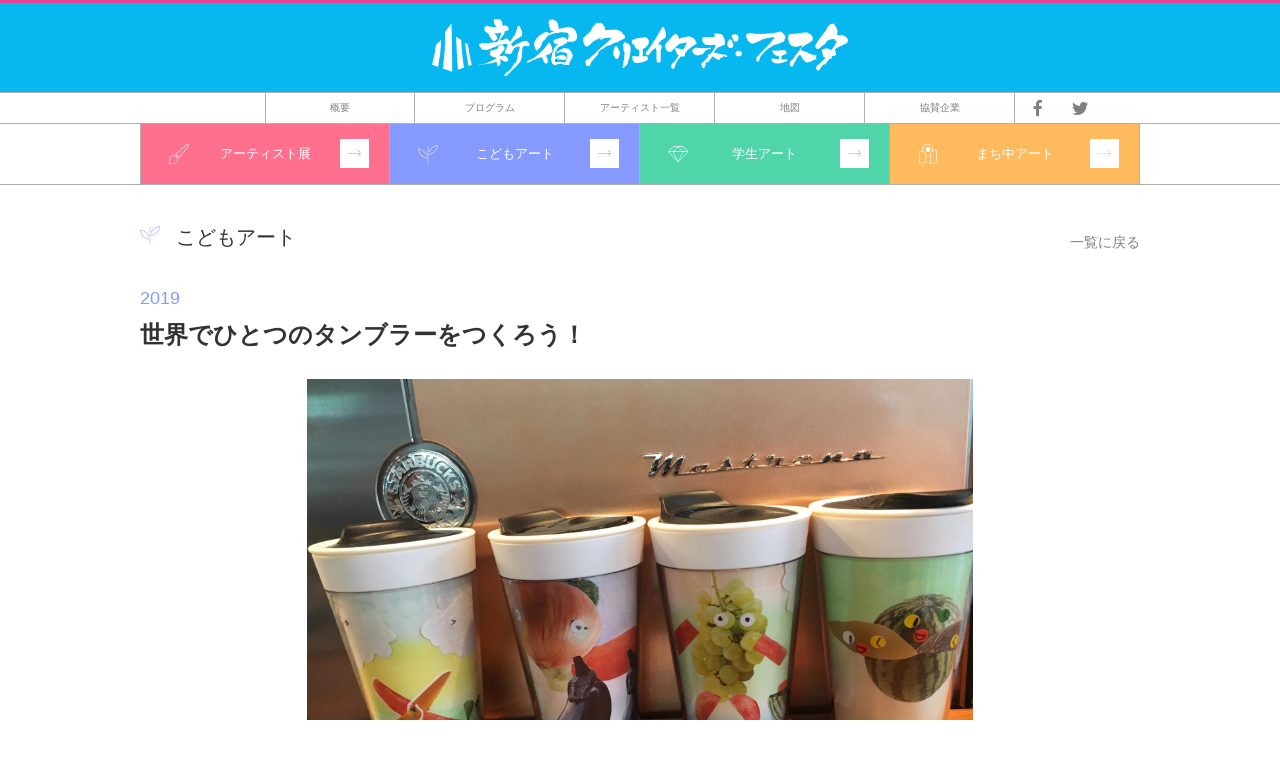

--- FILE ---
content_type: text/html; charset=UTF-8
request_url: http://www.scf-web.net/infomation/children/%E4%B8%96%E7%95%8C%E3%81%A7%E3%81%B2%E3%81%A8%E3%81%A4%E3%81%AE%E3%82%BF%E3%83%B3%E3%83%96%E3%83%A9%E3%83%BC%E3%82%92%E3%81%A4%E3%81%8F%E3%82%8D%E3%81%86%EF%BC%81-3/
body_size: 26548
content:
<!doctype html>
<!--[if lt IE 7]> <html class="ie6 oldie"> <![endif]-->
<!--[if IE 7]>    <html class="ie7 oldie"> <![endif]-->
<!--[if IE 8]>    <html class="ie8 oldie"> <![endif]-->
<!--[if gt IE 8]><!-->
<html lang="ja">
<!--<![endif]-->

<head>
  <meta charset="UTF-8">
  <meta http-equiv="X-UA-Compatible" content="IE=edge">
  <meta name="viewport" content="width=device-width, initial-scale=1.0, minimum-scale=1.0">
  <meta name="format-detection" content="telephone=no">
  <title>新宿クリエイターズ・フェスタ &#8211; 世界でひとつのタンブラーをつくろう！</title>
  <link rel="apple-touch-icon" sizes="57x57" href="http://www.scf-web.net/infomation/wp-content/themes/creatorsfesta/img/favicons/apple-touch-icon-57x57.png">
  <link rel="apple-touch-icon" sizes="60x60" href="http://www.scf-web.net/infomation/wp-content/themes/creatorsfesta/img/favicons/apple-touch-icon-60x60.png">
  <link rel="apple-touch-icon" sizes="72x72" href="http://www.scf-web.net/infomation/wp-content/themes/creatorsfesta/img/favicons/apple-touch-icon-72x72.png">
  <link rel="apple-touch-icon" sizes="76x76" href="http://www.scf-web.net/infomation/wp-content/themes/creatorsfesta/img/favicons/apple-touch-icon-76x76.png">
  <link rel="apple-touch-icon" sizes="114x114" href="http://www.scf-web.net/infomation/wp-content/themes/creatorsfesta/img/favicons/apple-touch-icon-114x114.png">
  <link rel="apple-touch-icon" sizes="120x120" href="http://www.scf-web.net/infomation/wp-content/themes/creatorsfesta/img/favicons/apple-touch-icon-120x120.png">
  <link rel="apple-touch-icon" sizes="144x144" href="http://www.scf-web.net/infomation/wp-content/themes/creatorsfesta/img/favicons/apple-touch-icon-144x144.png">
  <link rel="apple-touch-icon" sizes="152x152" href="http://www.scf-web.net/infomation/wp-content/themes/creatorsfesta/img/favicons/apple-touch-icon-152x152.png">
  <link rel="apple-touch-icon" sizes="180x180" href="http://www.scf-web.net/infomation/wp-content/themes/creatorsfesta/img/favicons/apple-touch-icon-180x180.png">
  <link rel="icon" type="image/png" href="http://www.scf-web.net/infomation/wp-content/themes/creatorsfesta/img/favicons/favicon-32x32.png" sizes="32x32">
  <link rel="icon" type="image/png" href="http://www.scf-web.net/infomation/wp-content/themes/creatorsfesta/img/favicons/android-chrome-192x192.png" sizes="192x192">
  <link rel="icon" type="image/png" href="http://www.scf-web.net/infomation/wp-content/themes/creatorsfesta/img/favicons/favicon-96x96.png" sizes="96x96">
  <link rel="icon" type="image/png" href="http://www.scf-web.net/infomation/wp-content/themes/creatorsfesta/img/favicons/favicon-16x16.png" sizes="16x16">
  <link rel="manifest" href="http://www.scf-web.net/infomation/wp-content/themes/creatorsfesta/img/favicons/manifest.json">
  <link rel="mask-icon" href="/safari-pinned-tab.svg" color="#5bbad5">
  <meta name="msapplication-TileColor" content="#06b8ef">
  <meta name="msapplication-TileImage" content="http://www.scf-web.net/infomation/wp-content/themes/creatorsfesta/img/favicons/mstile-144x144.png">
  <meta name="theme-color" content="#ffffff">
  <link href='//fonts.googleapis.com/css?family=Hind:300' rel='stylesheet' type='text/css'>
  <link href="http://www.scf-web.net/infomation/wp-content/themes/creatorsfesta/css/reset.css" rel="stylesheet">
  <link href="http://www.scf-web.net/infomation/wp-content/themes/creatorsfesta/style.css" rel="stylesheet">
  <!--[if lt IE 9]>
  <script src="http://html5shiv.googlecode.com/svn/trunk/html5.js"></script>
  <script src="js/respond.min.js"></script>
  <![endif]-->
  <script src="http://maps.googleapis.com/maps/api/js?key=AIzaSyAeB-7nMaPkKp-vztNdv0XSuCLc8rOKKc0"></script>
  <link rel='dns-prefetch' href='//ajax.googleapis.com' />
<link rel='dns-prefetch' href='//s0.wp.com' />
<link rel='dns-prefetch' href='//s.w.org' />
		<script type="text/javascript">
			window._wpemojiSettings = {"baseUrl":"https:\/\/s.w.org\/images\/core\/emoji\/11\/72x72\/","ext":".png","svgUrl":"https:\/\/s.w.org\/images\/core\/emoji\/11\/svg\/","svgExt":".svg","source":{"concatemoji":"http:\/\/www.scf-web.net\/infomation\/wp-includes\/js\/wp-emoji-release.min.js?ver=4.9.26"}};
			!function(e,a,t){var n,r,o,i=a.createElement("canvas"),p=i.getContext&&i.getContext("2d");function s(e,t){var a=String.fromCharCode;p.clearRect(0,0,i.width,i.height),p.fillText(a.apply(this,e),0,0);e=i.toDataURL();return p.clearRect(0,0,i.width,i.height),p.fillText(a.apply(this,t),0,0),e===i.toDataURL()}function c(e){var t=a.createElement("script");t.src=e,t.defer=t.type="text/javascript",a.getElementsByTagName("head")[0].appendChild(t)}for(o=Array("flag","emoji"),t.supports={everything:!0,everythingExceptFlag:!0},r=0;r<o.length;r++)t.supports[o[r]]=function(e){if(!p||!p.fillText)return!1;switch(p.textBaseline="top",p.font="600 32px Arial",e){case"flag":return s([55356,56826,55356,56819],[55356,56826,8203,55356,56819])?!1:!s([55356,57332,56128,56423,56128,56418,56128,56421,56128,56430,56128,56423,56128,56447],[55356,57332,8203,56128,56423,8203,56128,56418,8203,56128,56421,8203,56128,56430,8203,56128,56423,8203,56128,56447]);case"emoji":return!s([55358,56760,9792,65039],[55358,56760,8203,9792,65039])}return!1}(o[r]),t.supports.everything=t.supports.everything&&t.supports[o[r]],"flag"!==o[r]&&(t.supports.everythingExceptFlag=t.supports.everythingExceptFlag&&t.supports[o[r]]);t.supports.everythingExceptFlag=t.supports.everythingExceptFlag&&!t.supports.flag,t.DOMReady=!1,t.readyCallback=function(){t.DOMReady=!0},t.supports.everything||(n=function(){t.readyCallback()},a.addEventListener?(a.addEventListener("DOMContentLoaded",n,!1),e.addEventListener("load",n,!1)):(e.attachEvent("onload",n),a.attachEvent("onreadystatechange",function(){"complete"===a.readyState&&t.readyCallback()})),(n=t.source||{}).concatemoji?c(n.concatemoji):n.wpemoji&&n.twemoji&&(c(n.twemoji),c(n.wpemoji)))}(window,document,window._wpemojiSettings);
		</script>
		<style type="text/css">
img.wp-smiley,
img.emoji {
	display: inline !important;
	border: none !important;
	box-shadow: none !important;
	height: 1em !important;
	width: 1em !important;
	margin: 0 .07em !important;
	vertical-align: -0.1em !important;
	background: none !important;
	padding: 0 !important;
}
</style>
<link rel='stylesheet' id='sff-timeline-css'  href='http://www.scf-web.net/infomation/wp-content/plugins/seofacebookfeed/packages/facebook/css/timeline.css?ver=1' type='text/css' media='screen' />
<link rel='stylesheet' id='jetpack_css-css'  href='http://www.scf-web.net/infomation/wp-content/plugins/jetpack/css/jetpack.css?ver=5.6.5' type='text/css' media='all' />
<script type='text/javascript' src='//ajax.googleapis.com/ajax/libs/jquery/1.11.3/jquery.min.js?ver=1.11.3'></script>
<link rel='https://api.w.org/' href='http://www.scf-web.net/infomation/wp-json/' />
<link rel="EditURI" type="application/rsd+xml" title="RSD" href="http://www.scf-web.net/infomation/xmlrpc.php?rsd" />
<link rel="wlwmanifest" type="application/wlwmanifest+xml" href="http://www.scf-web.net/infomation/wp-includes/wlwmanifest.xml" /> 
<link rel='prev' title='親子でチューインガムをつくろう！' href='http://www.scf-web.net/infomation/children/%e8%a6%aa%e5%ad%90%e3%81%a7%e3%83%81%e3%83%a5%e3%83%bc%e3%82%a4%e3%83%b3%e3%82%ac%e3%83%a0%e3%82%92%e3%81%a4%e3%81%8f%e3%82%8d%e3%81%86%ef%bc%81-4/' />
<link rel='next' title='絵本で国際貢献 「おやこで絵本を作ってアジアに届けよう！」' href='http://www.scf-web.net/infomation/children/%e7%b5%b5%e6%9c%ac%e3%81%a7%e5%9b%bd%e9%9a%9b%e8%b2%a2%e7%8c%ae-%e3%80%8c%e3%81%8a%e3%82%84%e3%81%93%e3%81%a7%e7%b5%b5%e6%9c%ac%e3%82%92%e4%bd%9c%e3%81%a3%e3%81%a6%e3%82%a2%e3%82%b8%e3%82%a2-2/' />
<meta name="generator" content="WordPress 4.9.26" />
<link rel="canonical" href="http://www.scf-web.net/infomation/children/%e4%b8%96%e7%95%8c%e3%81%a7%e3%81%b2%e3%81%a8%e3%81%a4%e3%81%ae%e3%82%bf%e3%83%b3%e3%83%96%e3%83%a9%e3%83%bc%e3%82%92%e3%81%a4%e3%81%8f%e3%82%8d%e3%81%86%ef%bc%81-3/" />
<link rel="alternate" type="application/json+oembed" href="http://www.scf-web.net/infomation/wp-json/oembed/1.0/embed?url=http%3A%2F%2Fwww.scf-web.net%2Finfomation%2Fchildren%2F%25e4%25b8%2596%25e7%2595%258c%25e3%2581%25a7%25e3%2581%25b2%25e3%2581%25a8%25e3%2581%25a4%25e3%2581%25ae%25e3%2582%25bf%25e3%2583%25b3%25e3%2583%2596%25e3%2583%25a9%25e3%2583%25bc%25e3%2582%2592%25e3%2581%25a4%25e3%2581%258f%25e3%2582%258d%25e3%2581%2586%25ef%25bc%2581-3%2F" />
<link rel="alternate" type="text/xml+oembed" href="http://www.scf-web.net/infomation/wp-json/oembed/1.0/embed?url=http%3A%2F%2Fwww.scf-web.net%2Finfomation%2Fchildren%2F%25e4%25b8%2596%25e7%2595%258c%25e3%2581%25a7%25e3%2581%25b2%25e3%2581%25a8%25e3%2581%25a4%25e3%2581%25ae%25e3%2582%25bf%25e3%2583%25b3%25e3%2583%2596%25e3%2583%25a9%25e3%2583%25bc%25e3%2582%2592%25e3%2581%25a4%25e3%2581%258f%25e3%2582%258d%25e3%2581%2586%25ef%25bc%2581-3%2F&#038;format=xml" />

<link rel='dns-prefetch' href='//v0.wordpress.com'/>
<style type='text/css'>img#wpstats{display:none}</style>
<!-- BEGIN: WP Social Bookmarking Light HEAD -->


<script>
    (function (d, s, id) {
        var js, fjs = d.getElementsByTagName(s)[0];
        if (d.getElementById(id)) return;
        js = d.createElement(s);
        js.id = id;
        js.src = "//connect.facebook.net/ja_JP/sdk.js#xfbml=1&version=v2.7";
        fjs.parentNode.insertBefore(js, fjs);
    }(document, 'script', 'facebook-jssdk'));
</script>

<style type="text/css">
    .wp_social_bookmarking_light{
    border: 0 !important;
    padding: 10px 0 10px 10px !important;
    margin: 0 !important;
    position: absolute!important;
    width: 220px;
    top: -7px;
    left: -230px;
    background-color: #666;
    border-radius: 2px;
}
.wp_social_bookmarking_light div{
    float: right !important;
    border: 0 !important;
    padding: 0 !important;
    margin: 0 5px 0px 0 !important;
    line-height: 18px !important;
    text-indent: 0 !important;
    overflow:hidden;
}
.wp_social_bookmarking_light img{
    border: 0 !important;
    padding: 0;
    margin: 0;
    vertical-align: top !important;
}
.wp_social_bookmarking_light_clear{
    clear: both !important;
}
#fb-root{
    display: none;
}
.wsbl_twitter{
    width: 100px;
}
.wsbl_facebook_like iframe{
    max-width: none !important;
}
</style>
<!-- END: WP Social Bookmarking Light HEAD -->

<!-- Jetpack Open Graph Tags -->
<meta property="og:type" content="article" />
<meta property="og:title" content="世界でひとつのタンブラーをつくろう！" />
<meta property="og:url" content="http://www.scf-web.net/infomation/children/%e4%b8%96%e7%95%8c%e3%81%a7%e3%81%b2%e3%81%a8%e3%81%a4%e3%81%ae%e3%82%bf%e3%83%b3%e3%83%96%e3%83%a9%e3%83%bc%e3%82%92%e3%81%a4%e3%81%8f%e3%82%8d%e3%81%86%ef%bc%81-3/" />
<meta property="og:description" content="詳しくは投稿をご覧ください。" />
<meta property="article:published_time" content="2019-07-17T11:40:52+00:00" />
<meta property="article:modified_time" content="2019-08-20T06:14:28+00:00" />
<meta property="og:site_name" content="新宿クリエイターズ・フェスタ" />
<meta property="og:image" content="http://www.scf-web.net/infomation/wp-content/uploads/2019/07/2F996041-99D8-4B5D-8334-03494BFF9C2F.jpeg" />
<meta property="og:image:width" content="4032" />
<meta property="og:image:height" content="3024" />
<meta property="og:locale" content="ja_JP" />
<meta name="twitter:text:title" content="世界でひとつのタンブラーをつくろう！" />
<meta name="twitter:image" content="http://www.scf-web.net/infomation/wp-content/uploads/2019/07/2F996041-99D8-4B5D-8334-03494BFF9C2F.jpeg?w=640" />
<meta name="twitter:card" content="summary_large_image" />
<meta name="twitter:description" content="詳しくは投稿をご覧ください。" />
</head>

<body class="page">
  <header class="header">
    <h1>
      <a href="http://www.scf-web.net/">
        <img class="header_logo" src="http://www.scf-web.net/infomation/wp-content/themes/creatorsfesta/img/common/logo/logo_1row_white.svg" alt="新宿クリエイターズ・フェスタ">
      </a>
    </h1>
    <div class="menu_icon" id="nav_trigger">
      <a class="menu_icon-link" href="#">
        <div class="hamburger-icon">
          <span class="hamburger-icon_part"></span>
          <span class="hamburger-icon_part"></span>
          <span class="hamburger-icon_part"></span>
        </div>
      </a>
    </div>
  </header>
  <nav class="nav">
    <div class="nav_sp-wrap" id="nav-wrap">
      <div class="nav_global_wrap">
        <ul class="nav_global cf" id="nav_global">
          <li class="global_item"><a class="global_item-link" href="http://www.scf-web.net/about/">概要</a></li>
          <li class="global_item"><a class="global_item-link" href="http://www.scf-web.net/program/">プログラム</a></li>
          <li class="global_item"><a class="global_item-link" href="http://www.scf-web.net/infomation/artist/">アーティスト一覧</a></li>
          <li class="global_item"><a class="global_item-link" href="http://www.scf-web.net/map/">地図</a></li>
          <li class="global_item"><a class="global_item-link" href="http://www.scf-web.net/partners/">協賛企業</a></li>
        </ul>
        <ul class="nav_share cf" id="nav_share">
          <li class="share_item"><a href="//www.facebook.com/sccf.jp" class="share_item-link facebook-icon">facebook</a></li>
          <li class="share_item"><a href="//twitter.com/sccf_jp" class="share_item-link twitter-icon">twitter</a></li>
        </ul>
      </div>
      <section class="nav_translate-wrap">
        <h1 class="nav_translate_headline">language by</h1>
        <!-- <ul class="nav_translate cf" id="nav_translate">
          <li class="translate_item" id="translate-jp">JP</li>
          <li class="translate_item" id="translate-en">EN</li>
          <li class="translate_item" id="translate-ko">KO</li>
          <li class="translate_item" id="translate-ch">CH</li>
        </ul> -->
        <div id="google_translate_element"></div>
        <script type="text/javascript">
          function googleTranslateElementInit() {
            new google.translate.TranslateElement({
              pageLanguage: 'ja',
              includedLanguages: 'en,ja,ko,zh-CN',
              layout: google.translate.TranslateElement.FloatPosition.TOP_LEFT
            }, 'google_translate_element');
          }
        </script>
        <script type="text/javascript" src="//translate.google.com/translate_a/element.js?cb=googleTranslateElementInit"></script>
        <script>
          $(window).on('load', function() {
            var language = setTimeout(function() {
              $('.goog-te-combo option:selected').text();
            }, 300);
            if(language === 5) {
              $('.header_logo').attr('src', 'http://www.scf-web.net/infomation/wp-content/themes/creatorsfesta/img/common/logo/logo_1row_white_en.svg');
            }
          });
          $('#google_translate_element').on('change', '.goog-te-combo', function() {
            var language = $('.goog-te-combo').val();
            if(language !== 'ja') {
              $('.header_logo').attr('src', 'http://www.scf-web.net/infomation/wp-content/themes/creatorsfesta/img/common/logo/logo_1row_white_en.svg');
            } else {
              $('.header_logo').attr('src', 'http://www.scf-web.net/infomation/wp-content/themes/creatorsfesta/img/common/logo/logo_1row_white.svg');
            }
          });
        </script>
      </section>
    </div>
    <div class="inner">
      <ul class="nav_main cf">
        <li class="main_item"><a href="http://www.scf-web.net/infomation/artist/" class="main_item-link main_item-artist">アーティスト展</a></li>
        <li class="main_item"><a href="http://www.scf-web.net/infomation/children/" class="main_item-link main_item-childrenart">こどもアート</a></li>
        <li class="main_item"><a href="http://www.scf-web.net/infomation/student/" class="main_item-link main_item-competition">学生アート</a></li>
        <li class="main_item"><a href="http://www.scf-web.net/infomation/city/" class="main_item-link main_item-intownart">まち中アート</a></li>
      </ul>
    </div>
  </nav>
 <div class="page_container">
   <section class="page_infomation cf">
     <div class="inner">
       <div class="page_infomation_headline-wrap">
         <h1 class="page_infomation_headline page_infomation-children">こどもアート</h1>
         <span class="page_infomation_back"><a href="http://www.scf-web.net/infomation/children">一覧に戻る</a></span>
       </div>
     </div>
       <main>
                    <article class="single_children cf">
             <div class="inner">
               <span class="single_cat-children">2019</span>
               <h1 class="single_children_headline">世界でひとつのタンブラーをつくろう！</h1>

                                <div class="single_children_image">
                    <img width="4032" height="3024" src="http://www.scf-web.net/infomation/wp-content/uploads/2019/07/2F996041-99D8-4B5D-8334-03494BFF9C2F.jpeg" class="attachment-post-thumbnail size-post-thumbnail wp-post-image" alt="" srcset="http://www.scf-web.net/infomation/wp-content/uploads/2019/07/2F996041-99D8-4B5D-8334-03494BFF9C2F.jpeg 4032w, http://www.scf-web.net/infomation/wp-content/uploads/2019/07/2F996041-99D8-4B5D-8334-03494BFF9C2F-420x315.jpeg 420w, http://www.scf-web.net/infomation/wp-content/uploads/2019/07/2F996041-99D8-4B5D-8334-03494BFF9C2F-768x576.jpeg 768w, http://www.scf-web.net/infomation/wp-content/uploads/2019/07/2F996041-99D8-4B5D-8334-03494BFF9C2F-667x500.jpeg 667w" sizes="(max-width: 4032px) 100vw, 4032px" />               </div>
                                 <dl class="children_exhibition_definition">
                                    <dt class="single_exhibition_source">場所</dt>
                 <dd class="single_exhibition_data">
                      こくみん共済coopホール（全労済ホール）／スペース・ゼロ、ヒルトピアアートスクエア（ヒルトン東京B１F）                 </dd>
                                                        <dt class="single_exhibition_source">日時</dt>
                 <dd class="single_exhibition_data">
                      ８月４日、８月１７日、８月３１日                 </dd>
                                   </dl>
             </div>
             <div class="single_children_info">
               <div class="inner">
                                    <p class="children_info_text">
                      世界でひとつのタンブラーをつくろう！<br />
<br />
アーティストが講師となって、オリジナルタンブラーづくりワーク<br />
ショップを開催します。制作したタンブラーはプレゼントします。<br />
<br />
Ⓐ8月4日(日)11:00～12:30<br />
講師：ニシハラ☆ノリオ『「タンブラーにはさまった自分！」をつくろう！』<br />
会場：こくみん共済coopホール（全労済ホール）／スペース・ゼロ<br />
定員：10組20名<br />
<br />
Ⓑ8月17日(土)11:00～12:30<br />
講師：山口　健児『スクラッチでタンブラー』<br />
会場：ヒルトピアアートスクエア（ヒルトン東京B1F）<br />
定員：10組20名<br />
<br />
Ⓒ8月31日(土)11:00～12:30<br />
講師：永野　徹子『あそびの森のタンブラー』<br />
会場：ヒルトピアアートスクエア（ヒルトン東京B1F）<br />
定員：10組20名<br />
<br />
対　象：小学生の児童及び保護者<br />
　　　　※必ず保護者同伴でお越しください。<br />
参加費：無料<br />
<br />
申込み方法： Ⓐ・Ⓑは7 月2２ 日（月）（必着）まで、Ⓒは8 月16 日（金）（必着）までに、下記の必要事項を明記の上、1 家族あたり1 枚の往復はがきでお申し込みください。<br />
⑴イベント名「タンブラーをつくろう！」<br />
⑵参加希望の回（Ⓐ〜Ⓒ）<br />
⑶参加者全員のお名前・年齢<br />
⑷代表者（同伴する保護者）の住所・電話番号<br />
<br />
申込み先： 〒160-8484 新宿区歌舞伎町1-5-1 新宿区文化観光産業部文化観光課内<br />
新宿クリエイターズ・フェスタ実行委員会<br />
事務局 宛て<br />
【お問合せ】TEL：03-5273-4069<br />
※応募多数の場合は抽選とさせていただきます。<br />
※当日は、返信されたはがきをご持参ください。                 </p>
                                                  </div>
             </div>
             <div class="single_children_gmap">
               <div class="inner cf">
                                </div>
             </div>
           </article>
         </main>
   </section>
 </div>
<div class="single_artist_back">
  <span class="artist_btn-back"><a href="http://www.scf-web.net/infomation/children">一覧に戻る</a></span>
</div>
<footer class="footer">
  <section class="footer_share">
    <h1 class="footer_share_headline">follow us:</h1>
    <ul class="share_list_wrap">
      <li class="footer_share_list"><a class="share_list-facebook" href="//www.facebook.com/sccf.jp">facebook</a></li>
      <li class="footer_share_list"><a class="share_list-twitter" href="//twitter.com/sccf_jp">twitter</a></li>
      <li></li>
    </ul>
  </section>
  <div class="footer_guide_wrap">
    <ul class="footer_guide">
      <li class="footer_guide_list"><a href="http://www.scf-web.net/guidebook/" class="guide_list-link">2019ガイドブック<span class="guide_list-pdf">PDF</span></a></li>
      <li class="footer_guide_list"><a href="http://www.scf-web.net/img/pdf/2018/guidebook_2018.pdf" class="guide_list-link">2018ガイドブック<span class="guide_list-pdf">PDF</span></a></li>
      <li class="footer_guide_list"><a href="http://www.scf-web.net/img/pdf/2017/guidebook_2017.pdf" class="guide_list-link">2017ガイドブック<span class="guide_list-pdf">PDF</span></a></li>
      <li class="footer_guide_list"><a href="http://www.scf-web.net/img/pdf/2016/guidebook_2016.pdf" class="guide_list-link">2016ガイドブック<span class="guide_list-pdf">PDF</span></a></li>
<!--      <li class="footer_guide_list"><a href="--><!--img/pdf/2015/guidebook_2015.pdf" class="guide_list-link">2015ガイドブック<span class="guide_list-pdf">PDF</span></a></li>-->
      <!-- <li class="footer_guide_list"><a href="http://www.scf-web.net/infomation/wp-content/themes/creatorsfesta/img/pdf/2014/guidebook_2014.pdf" class="guide_list-link" target="_blank">2014ガイドブック<span class="guide_list-pdf">PDF</span></a></li> -->
      <!-- <li class="footer_guide_list"><a href="http://www.scf-web.net/infomation/wp-content/themes/creatorsfesta/img/pdf/2013/guidebook_2013.pdf" class="guide_list-link" target="_blank">2013ガイドブック<span class="guide_list-pdf">PDF</span></a></li> -->
    </ul>
  </div>
  <div class="footer_nav_wrap">
    <ul class="footer_nav">
      <li class="footer_nav_list"><a href="http://www.scf-web.net/about/" class="nav_list-link">ABOUT</a></li>
      <li class="footer_nav_list"><a href="http://www.scf-web.net/program/" class="nav_list-link">PROGRAM</a></li>
      <li class="footer_nav_list"><a href="../artist/" class="nav_list-link">ARTIST LIST</a></li>
      <li class="footer_nav_list"><a href="http://www.scf-web.net/map/" class="nav_list-link">MAP</a></li>
      <li class="footer_nav_list"><a href="http://www.scf-web.net/partners/" class="nav_list-link">協賛企業</a></li>
    </ul>
  </div>
  <dvi class="footer_subnav_wrap">
    <ul class="footer_subnav">
      <li class="footer_subnav_list"><a href="http://www.scf-web.net/about/index.html#about_contact" class="subnav_list-link">お問い合わせ</a></li>
      <li class="footer_subnav_list"><a href="http://www.scf-web.net/sitemap/" class="subnav_list-link">サイトマップ</a></li>
    </ul>
  </dvi>
  <p>
    <small class="footer_copyright">&copy; Shinjuku Creators Festa 2019 All rights reserved.</small>
  </p>
</footer>
	<div style="display:none">
	</div>

<!-- BEGIN: WP Social Bookmarking Light FOOTER -->
    <script>!function(d,s,id){var js,fjs=d.getElementsByTagName(s)[0],p=/^http:/.test(d.location)?'http':'https';if(!d.getElementById(id)){js=d.createElement(s);js.id=id;js.src=p+'://platform.twitter.com/widgets.js';fjs.parentNode.insertBefore(js,fjs);}}(document, 'script', 'twitter-wjs');</script>


<!-- END: WP Social Bookmarking Light FOOTER -->
<script type='text/javascript' src='http://www.scf-web.net/infomation/wp-content/plugins/seofacebookfeed/packages/facebook/js/jquery.lazyload.min.js?ver=1'></script>
<script type='text/javascript' src='http://www.scf-web.net/infomation/wp-content/plugins/seofacebookfeed/packages/facebook/js/timeline.js?ver=1'></script>
<script type='text/javascript' src='https://s0.wp.com/wp-content/js/devicepx-jetpack.js?ver=202605'></script>
<script type='text/javascript' src='http://www.scf-web.net/infomation/wp-content/themes/creatorsfesta/js/modernizr.custom.js'></script>
<script type='text/javascript' src='http://www.scf-web.net/infomation/wp-content/themes/creatorsfesta/js/jquery.backstretch.min.js'></script>
<script type='text/javascript' src='http://www.scf-web.net/infomation/wp-content/themes/creatorsfesta/js/jquery.heightLine.js'></script>
<script type='text/javascript' src='http://www.scf-web.net/infomation/wp-content/themes/creatorsfesta/js/slick.min.js'></script>
<script type='text/javascript' src='http://www.scf-web.net/infomation/wp-content/themes/creatorsfesta/js/script.js'></script>
<script type='text/javascript' src='http://www.scf-web.net/infomation/wp-content/themes/creatorsfesta/js/script_infomation.js'></script>
<script type='text/javascript' src='http://www.scf-web.net/infomation/wp-content/themes/creatorsfesta/js/script_children.js'></script>
<script type='text/javascript' src='http://www.scf-web.net/infomation/wp-includes/js/wp-embed.min.js?ver=4.9.26'></script>
<script type='text/javascript' src='https://stats.wp.com/e-202605.js' async defer></script>
<script type='text/javascript'>
	_stq = window._stq || [];
	_stq.push([ 'view', {v:'ext',j:'1:5.6.5',blog:'97109653',post:'5725',tz:'9',srv:'www.scf-web.net'} ]);
	_stq.push([ 'clickTrackerInit', '97109653', '5725' ]);
</script>
</body>
</html>


--- FILE ---
content_type: text/css
request_url: http://www.scf-web.net/infomation/wp-content/themes/creatorsfesta/style.css
body_size: 79619
content:
/*
Theme Name: Shinjuku Creators Festa
Theme URI: http://www.scf-web.net/
Author: 新宿クリエイターズ・フェスタ実行委員会
Author URI: http://www.scf-web.net/
Description: 新宿クリエイターズ・フェスタ公式サイト用のテーマです。
Version: 1.0
License: GNU General Public License v2 or later
License URI: http://www.gnu.org/licenses/gpl-2.0.html
*/

@charset "UTF-8";

/* Icon Sec */

@font-face {
  font-family: 'cfIcon';
  src: url('fonts/icon.eot?dev1ov');
  src: url('fonts/icon.eot?#iefixdev1ov') format('embedded-opentype'), url('fonts/icon.ttf?dev1ov') format('truetype'), url('fonts/icon.woff?dev1ov') format('woff'), url('fonts/icon.svg?dev1ov#icon') format('svg');
  font-weight: normal;
  font-style: normal;
}
[class^="icon-"], [class*=" icon-"] {
  font-family: 'cfIcon';
  speak: none;
  font-style: normal;
  font-weight: normal;
  font-variant: normal;
  text-transform: none;
  line-height: 1;
  -webkit-font-smoothing: antialiased;
  -moz-osx-font-smoothing: grayscale;
}
.icon-arrow-left:before {
  content: "\e608";
}
.icon-arrow-right:before {
  content: "\e600";
}
.icon-brush:before {
  content: "\e601";
}
.icon-diamond:before {
  content: "\e602";
}
.icon-facebook-icon:before {
  content: "\e603";
}
.icon-fileicon-pdf:before {
  content: "\e604";
}
.icon-leaf:before {
  content: "\e605";
}
.icon-map:before {
  content: "\e606";
}
.icon-twitter-icon:before {
  content: "\e607";
}
.icon-share:before {
  content: "\ea82";
}

/* Basic Sec */

.cf:before, .cf:after {
  content: " ";
  display: table;
}
.cf:after {
  clear: both;
}
.cf {
  *zoom: 1;
}
a:link {
  color: #808080;
  text-decoration: none;
  -webkit-transition: color .4s ease 0s;
  transition: color .2s ease 0s;
}
a:visited {
  color: #808080;
  text-decoration: none;
}
a:hover {
  color: #464646;
  text-decoration: none;
  -webkit-transition: color .4s ease 0s;
  transition: color .2s ease 0s;
}
a:active {
  color: #464646;
  text-decoration: none;
}
html {
  font-size: 62.5%;
  min-height: 100%;
  height: 100%;
  -webkit-box-sizing: border-box;
  -moz-box-sizing: border-box;
  box-sizing: border-box;
}
*, *:before, *:after {
  -webkit-box-sizing: inherit;
  -moz-box-sizing: inherit;
  box-sizing: inherit;
}
body {
  background: #FFF;
  color: #333;
  font-family: "ヒラギノ角ゴ ProN W3", "Hiragino Kaku Gothic ProN", "Helvetica Neue", Verdana, Roboto, "Droid Sans", "游ゴシック", YuGothic, "メイリオ", Meiryo, sans-serif;
}
img {
  max-width: 100%;
  height: auto;
  vertical-align: bottom;
}
.inner {
  max-width: 1000px;
  margin: 0 auto;
  position: relative;
}
@media only screen and (max-width: 480px) {
  .br {
    content: "\A";
    white-space: pre;
  }
  .tel_num {
    text-decoration: underline!important;
  }
}

/* Header Sec */

.header {
  background: #06b8ef;
  border-top: 3px solid #e64192;
  text-align: center;
  padding: 16px 0;
}
.header_logo {
  max-width: 416px;
}
.menu_icon {
  display: none;
}
.goog-te-combo {
  border-radius: 0;
  outline: none;
  -webkit-appearance: none;
  appearance: none;
  padding: 0 0 0 10px;
  margin: 0;
  color: #FFF;
  background-color: transparent;
  border: none;
  -webkit-transform: scale(.6);
  -ms-transform: scale(.6);
  transform: scale(.6);
  -webkit-transform-origin: 95% 70%;
  transform-origin: 95% 70%;
  box-shadow: 0 0 0 3px #06B8EF, 0 0 0 4px #FFF, 0 0 0 6px #06B8EF, 0 0 0 7px #FFF;
}
@media only screen and (max-width: 769px) {
.header_logo {
		max-width: 304px;
	}
}
@media only screen and (max-width: 768px) {
  .header {
    position: relative;
    padding: 24px 0;
  }
  .header_logo {
    max-width: 180px;
  }
  .menu_icon {
    display: block;
    width: 7%;
    height: 0;
    padding-top: 7%;
    position: absolute;
    top: 11px;
    right: 11px;
    border: 2px solid #FFF;
    box-sizing: content-box;
  }
  .menu_icon.clicked .hamburger-icon_part {
    margin: 0 auto;
    opacity: 0
  }
  .menu_icon.clicked .hamburger-icon_part:first-child {
    -webkit-transform: translate3d(0, 2px, 0) rotate(45deg);
    -moz-transform: translate3d(0, 2px, 0) rotate(45deg);
    -ms-transform: translate3d(0, 2px, 0) rotate(45deg);
    transform: translate3d(0, 2px, 0) rotate(45deg);
    opacity: 1;
    transition: all .4s ease 0s;
    -webkit-transition: all .4s ease 0s;
  }
  .menu_icon.clicked .hamburger-icon_part:last-child {
    -webkit-transform: translate3d(0, -2px, 0) rotate(-45deg);
    -moz-transform: translate3d(0, -2px, 0) rotate(-45deg);
    -ms-transform: translate3d(0, -2px, 0) rotate(-45deg);
    transform: translate3d(0, -2px, 0) rotate(-45deg);
    opacity: 1;
    transition: all .4s ease 0s;
    -webkit-transition: all .4s ease 0s;
  }
  .hamburger-icon {
    width: 100%;
    position: absolute;
    top: 0;
    bottom: 0;
    margin: auto 0;
    display: table;
  }
  .menu_icon-link {
    display: block;
    width: 100%;
    height: 100%;
    position: absolute;
    top: 0;
    left: 0;
  }
  .hamburger-icon_part {
    display: block;
    width: 64%;
    height: 2px;
    background: #FFF;
    margin: 0 auto 8px;
    transition: transform, -webkit-transform, -moz-transform, -ms-transform, margin .4s ease 0s;
    -webkit-transition: transform, -webkit-transform, -moz-transform, -ms-transform, margin .4s ease 0s;
  }
  .hamburger-icon_part:last-child {
    margin: 0 auto;
  }
  .goog-te-combo {
    box-shadow: 0 0 0 3px #FFF, 0 0 0 4px #808080, 0 0 0 6px #FFF, 0 0 0 7px #808080;
    color: #808080;
  }
}
@media only screen and (max-width: 480px) {
  .menu_icon {
    width: 13%;
    padding-top: 13%;
  }
}

/* Nav Sec */

.nav {
  position: relative;
}
.goog-te-combo {
  font-size: 16px!important;
}

/* Nav - Grobal */

.nav_global_wrap {
  border-top: 1px solid #B0B0B0;
  border-bottom: 1px solid #B0B0B0;
  position: relative;
}
.nav_global {
  max-width: 750px;
  margin: 0 auto;
}
.global_item {
  display: block;
  width: 20%;
  text-align: center;
  float: left;
  border-right: 1px solid #B0B0B0;
}
.global_item:first-child {
  border-left: 1px solid #B0B0B0;
}
.global_item-link {
  display: block;
  line-height: 30px;
}
.global_item-link:hover {
  background: #06b8ef;
  color: #FFF;
  transition: all .4s ease 0s;
}

/* Nav - Share */

.nav_share {
  position: absolute;
  top: 0;
  right: 0;
}
.share_item {
  float: left;
  margin: 0 4px 0 8px;
  width: 30px;
  height: 30px;
  font-size: 0;
}
.share_item-link {
  display: block;
  text-align: center;
}
.share_item-link:before {
  content: "";
  font-family: "cfIcon";
  font-size: 16px;
  line-height: 30px;
}
.facebook-icon:before {
  content: "\e603";
}
.twitter-icon:before {
  content: "\e607";
}

/* Nav - Translate */

.nav_translate-wrap {
  position: absolute;
  top: -64%;
  right: 16px;
}
.nav_translate_headline {
  display: none;
}
.translate_item {
  color: #FFF;
  float: left;
  width: 30px;
  height: 30px;
  line-height: 30px;
  text-align: center;
  border-top: 1px solid #FFF;
  border-left: 1px solid #FFF;
  border-bottom: 1px solid #FFF;
}
.translate_item:last-child {
  border-right: 1px solid #FFF;
}

/* Nav - Main */

.main_item {
  display: block;
  width: 25%;
  text-align: center;
  float: left;
  border-right: 1px solid #B0B0B0;
  border-bottom: 1px solid #B0B0B0;
}
.main_item:first-child {
  border-left: 1px solid #B0B0B0;
}
.main_item-link {
  display: block;
  line-height: 60px;
  font-size: 1.3em;
  position: relative;
  -webkit-transition: color, background-color .4s ease 0s;
  transition: color, background-color .4s ease 0s;
}
.main_item-link:after {
  content: "\e608";
  font-family: "cfIcon";
  line-height: 1;
  padding: 8px;
  height: 1em;
  position: absolute;
  right: 8%;
  background: #FFF;
  top: 0;
  bottom: 0;
  margin: auto 0;
  -webkit-box-sizing: content-box;
  -moz-box-sizing: content-box;
  box-sizing: content-box;
}
.main_item-link:before {
  font-family: "cfIcon";
  position: absolute;
  left: 8%;
  top: 0;
  padding: 0 8px;
  font-size: 1.5384615381em;
}
.main_item-link:link {
  color: #FFF;
}
.main_item-link:visited {
  color: #FFF;
}
.main_item-link:hover {
  background-color: #FFF;
  color: #808080;
  -webkit-transition: color, background-color .4s ease 0s;
  transition: color, background-color .4s ease 0s;
}
.main_item-link:active {
  color: #FFF;
}
.main_item-artist {
  background: #ff708f;
}
.main_item-artist:before {
  content: "\e601";
}
.main_item-artist:after {
  color: #ff708f;
}
.main_item-artist:hover:before {
  color: #ff708f;
}
.main_item-artist:hover:after {
  background-color: #ff708f;
  color: #FFF;
}
.main_item-childrenart {
  background: #8599ff;
}
.main_item-childrenart:before {
  content: "\e605"
}
.main_item-childrenart:after {
  color: #8599ff;
}
.main_item-childrenart:hover:before {
  color: #8599ff;
}
.main_item-childrenart:hover:after {
  background-color: #8599ff;
  color: #FFF;
}
.main_item-intownart {
  background: #ffba5e;
}
.main_item-intownart:before {
  content: "\e606"
}
.main_item-intownart:after {
  color: #ffba5e;
}
.main_item-intownart:hover:before {
  color: #ffba5e;
}
.main_item-intownart:hover:after {
  background-color: #ffba5e;
  color: #FFF;
}
.main_item-competition {
  background: #50d4aa;
}
.main_item-competition:before {
  content: "\e602";
  line-height: 60px;
}
.main_item-competition:after {
  color: #50d4aa;
}
.main_item-competition:hover:before {
  color: #50d4aa;
}
.main_item-competition:hover:after {
  background-color: #50d4aa;
  color: #FFF;
}
@media only screen and (max-width: 768px) {
  .nav_sp-wrap {
    display: none;
    border-top: 1px solid #B0B0B0;
  }
  .nav_global_wrap {
    border: none;
  }
  .global_item:first-child {
    border-left: none;
  }
  .global_item {
    width: 100%;
    border-right: none;
    float: none;
    border-bottom: 1px solid #B0B0B0;
  }
  .global_item-link {
    line-height: 48px;
    font-weight: 700;
    font-size: 1.4em;
  }
  .nav_share {
    display: none;
  }
  .nav_translate-wrap {
    position: static;
    text-align: center;
  }
  .nav_translate {
    display: inline-block;
    margin: 0 0 16px;
  }
  .nav_translate_headline {
    display: block;
    font-weight: 700;
    line-height: 40px;
  }
  .translate_item {
    color: #333;
    border: none;
    margin: 0 8px 0 0;
  }
  .translate_item:last-child {
    border: none;
  }
  .nav_main {
    border-top: 1px solid #FFF;
  }
  .main_item {
    width: 50%;
    border-right: none;
    border-bottom: 1px solid #FFF;
  }
  .main_item:first-child {
    border-left: none;
  }
  .main_item:nth-of-type(odd) {
    border-right: 1px solid #FFF;
  }
  .main_item-link:before {
    left: 0;
    padding: 0 4px;
  }
  .main_item-link:after {
    font-size: .846153846em;
    padding: 3px;
    right: 3%;
  }
}

/* TopMain Sec*/

.top_main {
  height: 350px;
}
.top_contents_wrap {
  height: 280px;
}
.top_paragraph {
  color: #FFF;
  position: absolute;
  left: 6%;
  top: 0;
  bottom: 0;
  margin: auto 0;
  display: table;
}
.top_subhedline {
  font-size: 1.6em;
  font-family: "Times New Roman", "游明朝", YuMincho, "ヒラギノ明朝 ProN W3", "Hiragino Mincho ProN", "メイリオ", Meiryo, serif;
  margin-bottom: 8px;
}
.top_headline {
  font-size: 3.8em;
  margin-bottom: 8px;
}
.top_secondhedline {
  font-size: 2.4em;
  margin-bottom: 16px;
}
.top_text {
  font-size: 1.4em;
}
.top_btn-special {
  background: #FFF;
  border: 1px solid #06b8ef;
  width: 216px;
  position: absolute;
  right: 10%;
  bottom: 10%;
}
.btn-special-link:link, .btn-special-link:visited {
  color: #06b8ef;
}
.btn-special-link {
  color: #06b8ef;
  font-size: 1.4em;
  padding: 16px 32px;
  display: block;
  position: relative;
}
.btn-special-link:before {
  content: "\e608";
  font-family: "cfIcon";
  line-height: 1;
  padding: 8px;
  height: 1em;
  position: absolute;
  right: 8%;
  background: #06b8ef;
  color: #FFF;
  top: 0;
  bottom: 0;
  margin: auto 0;
  -webkit-box-sizing: content-box;
  -moz-box-sizing: content-box;
  box-sizing: content-box;
}
@media only screen and (max-width: 768px) {
  .top_paragraph {
    position: static;
    text-align: center;
    padding: 30px 10px;
  }
  .top_headline {
    font-size: 2.3em;
    margin-bottom: 16px;
  }
  .top_secondhedline {
    font-size: 2em;
  }
  .top_text {
    font-size: 1.6em;
  }
  .top_btn-special {
    position: static;
    margin: 0 auto;
  }
}

/* Main - Infomation Sec */

.infomation_headline {
  font-family: 'Hind';
  font-size: 2em;
  text-align: center;
  margin: 32px 0;
}
.infomation_item {
  width: 30%;
  margin: 0 5% 40px 0;
  border-top: 4px solid #ff708f;
  float: left;
}
.infomation_item:nth-of-type(3n) {
  margin-right: 0;
}
.infomation_item_image {
  overflow: hidden;
  width: 100%;
  padding-top: 70%;
  background-image: url(img/top/info_img01.jpg);
  background-position: center center;
  margin-bottom: 16px;
}
.infomation_item_time {
  font-size: 1.2em;
  color: #808080;
  border-right: 1px solid #808080;
  padding: 0 8px 0 0;
  width: 30%;
  float: left;
  font-family: "Helvetica Neue", Verdana, Roboto, "Droid Sans", "游ゴシック", YuGothic, "ヒラギノ角ゴ ProN W3", "Hiragino Kaku Gothic ProN", "メイリオ", Meiryo, sans-serif;
  ;
  font-weight: 100;
}
.infomation_icon_wrap {
  width: 70%;
  float: right;
  margin-bottom: 8px;
}
.infomation_item_tag {
  font-size: 1.2em;
  position: relative;
  width: 40%;
  float: left;
}
@media only screen and (max-width: 768px) {
  .infomation_item {
    width: 84%;
    float: none;
    margin: 0 auto 32px;
  }
  .infomation_item:nth-of-type(3n) {
    margin-right: auto;
  }
}
@media only screen and (max-width: 768px) {}

/* Main - Infomation - Tag Sec */

.item_tag-link {
  font-family: "Helvetica Neue", Verdana, Roboto, "Droid Sans", "游ゴシック", YuGothic, "ヒラギノ角ゴ ProN W3", "Hiragino Kaku Gothic ProN", "メイリオ", Meiryo, sans-serif;
  ;
  padding: 8px 8px 8px 16px;
  font-weight: 100;
  letter-spacing: 1px;
}
.tag-artist {
  color: #ff708f;
}
.tag-artist:link {
  color: #ff708f;
}
.tag-artist:visited {
  color: #ff708f;
}
.tag-artist:hover {
  color: #ff708f;
}
.tag-artist:active {
  color: #ff708f;
}
.tag-artist:after {
  content: "\e601";
  font-family: "cfIcon";
  padding: 0 0 0 8px;
}
.tag-children {
  color: #8599ff;
}
.tag-children:link {
  color: #8599ff;
}
.tag-children:visited {
  color: #8599ff;
}
.tag-children:hover {
  color: #8599ff;
}
.tag-children:active {
  color: #8599ff;
}
.tag-children:after {
  content: "\e605";
  font-family: "cfIcon";
  padding: 0 0 0 8px;
}
.tag-town {
  color: #ffba5e;
}
.tag-town:link {
  color: #ffba5e;
}
.tag-town:visited {
  color: #ffba5e;
}
.tag-town:hover {
  color: #ffba5e;
}
.tag-town:active {
  color: #ffba5e;
}
.tag-town:after {
  content: "\e606";
  font-family: "cfIcon";
  padding: 0 0 0 8px;
}
.tag-student {
  color: #50d4aa;
}
.tag-student:link {
  color: #50d4aa;
}
.tag-student:visited {
  color: #50d4aa;
}
.tag-student:hover {
  color: #50d4aa;
}
.tag-student:active {
  color: #50d4aa;
}
.tag-student:after {
  content: "\e602";
  font-family: "cfIcon";
  padding: 0 0 0 8px;
}
.infomation_item_share {
  float: right;
}
.item_share-link {
  position: relative;
  padding: 8px 0 8px 8px;
}
.item_share-link:link {
  color: #CCC;
}
.item_share-link:visited {
  color: #CCC;
}
.item_share-link:hover {
  color: #808080;
}
.item_share-link:active {
  color: #808080;
}
.item_share-link:before {
  content: "\ea82";
  font-family: "cfIcon";
}
.infomation_item_headline {
  clear: both;
  font-size: 1.3em;
  line-height: 1.5;
}
.infomation_item_more {
  text-align: right;
}
.item_more-link {
  display: block;
}
.item_more-link:after {
  content: "\e608";
  font-family: "cfIcon";
  vertical-align: -2px;
  padding: 0 0 0 16px;
  font-size: 1.4em;
}
.btn-catalogue {
  font-size: 1.2em;
  clear: both;
  text-align: right;
  margin: 0 0 24px;
}
.catalogue-link {
  display: block;
  line-height: 30px;
}
.catalogue-link:after {
  content: "\e608";
  font-family: "cfIcon";
}

/* Sub Container Sec */

.sub_container {
  background: #f7f7f7;
  padding: 48px 0;
}

/* More Info Sec */

.moreinfo {
  margin-bottom: 40px;
}
.moreinfo_headline {
  font-family: 'Hind';
  font-size: 2em;
  text-align: center;
  letter-spacing: 1px;
  margin-bottom: 16px;
}
.moreinfo_list_wrap {
  padding: 0 4%;
}
.moreinfo_list {
  width: 32%;
  float: left;
  margin: 0 2% 0 0;
  background: #06b8ef;
  border-top: 3px solid #e64192;
  text-align: center;
  position: relative;
}
.moreinfo_list:first-child:after {
  content: "\e608";
  font-family: "cfIcon";
  font-size: 1.4em;
  line-height: 1;
  height: 1em;
  position: absolute;
  right: 4%;
  color: #FFF;
  top: 0;
  bottom: 0;
  margin: auto 0;
  -webkit-box-sizing: content-box;
  -moz-box-sizing: content-box;
  box-sizing: content-box;
}
.moreinfo_list-link {
  display: block;
  padding: 24px;
}
.moreinfo_list:nth-child(3n) {
  margin-right: 0;
}
.moreinfo_list_item {
  color: #FFF;
}
.list_item_headline {
  font-size: 2em;
}
.list_item_subheadline {
  display: block;
  font-size: 0.7em;
}
.list_item-pdf {
  line-height: 1.4;
  font-weight: 700;
}
.list_item-pdf:before {
  content: "\e604";
  font-family: "cfIcon";
  padding: 0 4px 0 0;
}
@media only screen and (max-width: 768px) {
  .moreinfo_list_wrap {
    width: 72%;
    margin: 0 auto;
    padding: 0;
  }
  .moreinfo_list {
    width: 100%;
    margin: 0 0 24px;
    float: none;
  }
  .btn-catalogue {
    width: 84%;
    margin: 0 auto 24px;
  }
}

/* App Sec */

.app {
  margin-bottom: 40px;
}
.app_headline {
  font-family: 'Hind';
  font-size: 2em;
  text-align: center;
  letter-spacing: 1px;
  margin-bottom: 16px;
}
.app_list_wrap {
  padding: 0 8%;
}
.app_list {
  width: 49%;
  float: left;
  background: #FFF;
  padding: 4% 8%;
}
.app_list:first-child {
  margin: 0 2% 0 0;
}
.app_icon_wrap {
  width: 30%;
  float: left;
}
.app_list_item {
  width: 70%;
  float: right;
  padding: 0 0 0 8%;
}
.app_item_headline {
  font-size: 1.7em;
  margin-bottom: 8px;
}
.app_item_text {
  font-size: 1.4em;
  line-height: 1.4;
}
@media only screen and (max-width: 768px) {
  .app_list_wrap {
    padding: 0;
  }
  .app_list {
    width: 100%;
  }
  .app_list:first-child {
    margin: 0 0 24px;
  }
}

/* Partner Sec */

.partner {
  text-align: center;
}
.partner_headline {
  font-family: 'Hind';
  font-size: 2em;
  text-align: center;
  letter-spacing: 1px;
  margin-bottom: 16px;
}
.partner_name_list {
  display: inline-block;
  margin: 0 0 16px;
}
.name_list_item {
  float: left;
  font-size: 1.4em;
  margin: 0 16px 0 0;
}
.partners-wrap {
  position: relative;
}
.partner_list {
  width: 84%;
  margin: 0 auto;
  position: absolute;
  left: 0;
  right: 0;
}
#partner_sponserd, #partner_support, #partner_cooperation {
  opacity: 0;
  visibility: hidden;
}
.partner-link {
  line-height: 20px;
  display: block;
  border-bottom: 1px solid transparent;
  -webkit-transition: border .4s ease 0s;
  transition: border .4s ease 0s;
}
.partner-link:hover {
  border-bottom: 1px solid #666;
  -webkit-transition: border .4s ease 0s;
  transition: border .4s ease 0s;
}
.link-active:link {
  color: #464646;
  border-bottom: 1px solid #666;
}
.link-active:visited {
  color: #464646;
  border-bottom: 1px solid #666;
}
@media only screen and (max-width: 768px) {
  .partner_list {
    width: 80%;
  }
  .partner_name_list {
    margin: 0 0 24px;
  }
  .name_list_item {
    margin: 0 24px 0 0;
  }
}

/* Inducement Sec */

.inducement {
  height: 232px;
}
.inducement_wrap {
  height: 100%;
  background: rgba(0, 0, 0, .6);
}
.inducement_headline {
  width: 64%;
  margin: 0 auto;
  background: rgba(255, 255, 255, .9);
  border: 1px solid #06b8ef;
  font-size: 2.8em;
  position: absolute;
  top: 0;
  right: 0;
  bottom: 0;
  left: 0;
  margin: auto;
  display: table;
}
.inducement_headline-link {
  display: block;
  padding: 16px 8px 16px 40px;
}
.inducement_headline-link:link {
  color: #06b8ef;
}
.inducement_headline-link:visited {
  color: #06b8ef;
}
.inducement_headline-link:hover {
  color: #06b8ef;
}
.inducement_headline-link:active {
  color: #06b8ef;
}
.inducement_headline_text {
  margin: 0 32px 0 0;
  display: inline-block;
}
.inducement_btn-special {
  background-color: #06b8ef;
  font-size: 0.45em;
  color: #FFF;
  padding: 8px;
  display: inline-block;
  position: relative;
  top: -6px;
}
.inducement_btn-special:after {
  content: "\e608";
  font-family: "cfIcon";
  margin: 0 0 0 8px;
}
@media only screen and (max-width: 768px) {
  .inducement_headline {
    width: 88%;
    text-align: center;
  }
  .inducement_headline-link {
    padding: 16px;
  }
  .inducement_headline_text {
    margin: 0 0 16px;
    font-size: .571428571em;
  }
}
@media only screen and (max-width: 768px) {}

/* Footer Sec */

.footer {
  padding: 32px 0 16px 0;
  background-color: #06b8ef;
  background: url(img/footer_bg1.png);
  text-align: center;
}

/* Footer - Share Sec */

.footer_share {
  margin-bottom: 32px;
}
.footer_share_headline {
  font-size: 1.4em;
  margin-bottom: 8px;
}
.share_list_wrap {
  display: inline-block;
}
.footer_share_list {
  float: left;
}
.share_list-facebook, .share_list-twitter {
  font-size: 0;
}
.share_list-facebook:link, .share_list-twitter:link {
  color: #FFF;
}
.share_list-facebook:visited, .share_list-twitter:visited {
  color: #FFF;
}
.share_list-facebook:hover, .share_list-twitter:hover {
  color: #FFF;
}
.share_list-facebook:active, .share_list-twitter:active {
  color: #FFF;
}
.share_list-facebook:before, .share_list-twitter:before {
  font-family: "cfIcon";
  font-size: 16px;
  padding: 12px;
}
.share_list-facebook:before {
  content: "\e603";
}
.share_list-twitter:before {
  content: "\e607";
}
@media only screen and (max-width: 480px) {
  .share_list-facebook:before, .share_list-twitter:before {
    font-size: 24px;
  }
}

/* Footer - GuideList Sec */

.footer_guide {
  display: inline-block;
  margin-bottom: 32px;
}
.footer_guide_list {
  float: left;
  font-size: 1.6em;
}
.guide_list-link:link {
  color: #FFF;
}
.guide_list-link:visited {
  color: #FFF;
}
.guide_list-link:hover {
  color: #FFF;
}
.guide_list-link:active {
  color: #FFF;
}
.guide_list-link:first-child {
  margin: 0 16px 0 0;
}
/*.footer_guide_list:first-child .guide_list-link:after {
	content: "";
	width: 1px;
	height: 10px;
	background: #FFF;
	display: inline-block;
	margin: 0 0 0 16px;
}*/
.guide_list-pdf {
  font-size: 0.625em;
  margin: 0 0 0 8px;
  font-weight: 700;
  position: relative;
  top: -2px;
}
.footer_guide_list:not(:last-child) .guide_list-pdf {
  padding: 0 16px 0 0;
  border-right: 1px solid #FFF;
}
.guide_list-pdf:before {
  content: "\e604";
  font-family: "cfIcon";
  padding: 0 4px 0 0;
}
@media only screen and (max-width: 768px) {
  .footer_guide {
    display: block;
  }
  .footer_guide_list {
    float: none;
  }
  .footer_guide_list:not(:last-child):after {
    content: "";
    display: block;
    width: 25px;
    height: 2px;
    background-color: #FFF;
    margin: 0 auto;
  }
  .guide_list-link {
    line-height: 44px;
    display: block;
  }
  .guide_list-link:first-child {
    margin: 0;
  }
  .footer_guide_list:not(:last-child) .guide_list-pdf {
    padding: 0;
    border-right: none;
  }
}
@media only screen and (max-width: 768px) {}

/* Footer Navigation Sec */

.footer_nav_wrap {
  margin-bottom: 8px;
}
.footer_nav {
  display: inline-block;
}
.footer_nav_list {
  float: left;
  font-size: 1.2em;
  font-weight: bold;
  position: relative;
}
.footer_nav_list:before {
  content: "";
  display: block;
  width: 1px;
  height: 8px;
  position: absolute;
  background: #333;
  top: 0;
  bottom: 0;
  left: 0;
  margin: auto 0;
}
.footer_nav_list:first-child:before {
  width: 0;
}
.nav_list-link {
  padding: 0 16px;
  display: block;
}
.nav_list-link:link {
  color: #333;
}
.nav_list-link:visited {
  color: #333;
}
.nav_list-link:hover {
  color: #333;
}
.nav_list-link:active {
  color: #333;
}
@media only screen and (max-width: 768px) {
  .footer_nav_wrap {
    margin-bottom: 0;
  }
  .footer_nav {
    display: block;
  }
  .footer_nav_list {
    float: none;
  }
  .footer_nav_list:before {
    width: 25px;
    height: 2px;
    position: static;
    margin: 0 auto;
  }
  .nav_list-link {
    line-height: 44px;
  }
}
@media only screen and (max-width: 768px) {}

/* Footer Subnavigation Sec */

.footer_subnav {
  display: inline-block;
  margin-bottom: 32px;
}
.footer_subnav_list {
  float: left;
  font-size: 1.2em;
  position: relative;
}
.footer_subnav_list:before {
  content: "";
  display: block;
  width: 1px;
  height: 8px;
  position: absolute;
  background: #333;
  top: 0;
  bottom: 0;
  left: 0;
  margin: auto 0;
}
.footer_subnav_list:first-child:before {
  width: 0;
}
.subnav_list-link {
  padding: 0 16px;
  display: block;
}
.subnav_list-link:link {
  color: #333;
}
.subnav_list-link:visited {
  color: #333;
}
.subnav_list-link:hover {
  color: #333;
}
.subnav_list-link:active {
  color: #333;
}
@media only screen and (max-width: 768px) {
  .footer_subnav {
    display: block;
  }
  .footer_subnav_list {
    float: none;
  }
  .footer_subnav_list:before {
    width: 25px;
    height: 1px;
    position: static;
    margin: 0 auto;
  }
  .subnav_list-link {
    line-height: 44px;
  }
}
@media only screen and (max-width: 768px) {}

/* Footer Copyright */

.footer_copyright {
  font-size: 1.2em;
}

/*------------------------------*
	Page Sec
*-------------------------------*/

.page .main_item {
  border-bottom: none;
}
.page_container {
  border-top: 1px solid #B0B0B0;
}

/*------------------------------*
	About Sec
*-------------------------------*/

.about {
  padding: 40px 0;
}
.about_headline {
  font-family: 'Hind';
  font-size: 2em;
  margin: 0 0 32px;
}
@media only screen and (max-width: 768px) {
  .about_headline {
    text-align: center;
  }
}

/* About - Lead */

.about_lead {
  padding: 18% 0 24px;
  background: url(img/about/lead_logo.svg) no-repeat;
  background-position: top center;
  background-size: 8%;
  text-align: center;
  border-bottom: 1px solid #F0F0F0;
}
.lead_headline {
  font-size: 2.4em;
  font-weight: 600;
  margin: 0 0 24px;
}
.lead_list_item {
  font-size: 1.4em;
  margin: 0 auto 16px;
  line-height: 1.5;
}
@media only screen and (max-width: 768px) {
  .about_lead {
    padding: 36% 0 24px;
    background-size: 16%;
  }
  .lead_list {
    width: 96%;
    margin: 0 auto;
  }
}
@media only screen and (max-width: 480px) {
  .about_lead {
    padding: 64% 0 24px;
    background-size: 32%;
  }
  .lead_headline {
    font-size: 2.1em;
  }
}
@media only screen and (max-width: 320px) {
  .lead_headline {
    font-size: 1.8em;
  }
}
.about_indention {
  display: none;
}

/* About - Greeting */

.about_greeting {
  text-align: center;
  padding: 48px 0;
  border-bottom: 1px solid #F0F0F0;
}
.greeting_headline {
  font-size: 2em;
  font-weight: 600;
  line-height: 1.6;
  margin: 0 0 24px;
}
.greeting_img {
  max-width: 200px;
  margin: 0 auto 24px;
}
.greeting_text {
  font-size: 1.4em;
  width: 64%;
  text-align: left;
  margin: 0 auto;
  line-height: 1.6;
}
.text-margin {
  margin: 0 auto 1.6em;
}
@media only screen and (max-width: 480px) {
  .greeting_headline {
    font-size: 1.8em;
    width: 96%;
    margin: 0 auto 24px;
  }
  .greeting_text {
    width: 80%;
  }
}
@media only screen and (max-width: 320px) {
  .greeting_headline {
    font-size: 1.54em;
  }
}

/* About - Outline */

.about_outline {
  text-align: center;
  padding: 40px 0 0;
}
.outline_list {
  font-size: 1.4em;
  text-align: left;
  width: 64%;
  margin: 0 auto;
}
.outline_list_source {
  font-weight: 600;
  line-height: 1.6;
}
.outline_list_definition {
  margin: -1.6em 0 1.6em;
  padding: 0 0 0 10em;
  line-height: 1.6;
}
@media only screen and (max-width: 480px) {
  .outline_list {
    width: 96%;
    font-size: 1.4em;
  }
  .outline_list_definition {
    margin: 0 0 16px;
    padding: 0;
  }
}

/*------------------------------*
	Page Sec
*-------------------------------*/

@media only screen and (max-width: 768px) {
  .page_container {
    border-top: 1px solid #B0B0B0;
  }
}

/*------------------------------*
	Program Sec
*-------------------------------*/

.program {
  padding: 40px 0;
}
.program_headline {
  font-family: 'Hind';
  font-size: 2em;
  margin: 0 0 32px;
}
@media only screen and (max-width: 768px) {
  .program_headline {
    text-align: center;
  }
}

/* Program - artist */

.program_artist {
  margin: 0 0 48px;
  padding: 0 0 24px;
  text-align: center;
}
.program_artist:before {
  content: "\e601";
  font-family: "cfIcon";
  display: inline-block;
  font-size: 4.8em;
  padding: 12px;
  background: #FF708F;
  color: #FFF;
  margin: 0 0 32px;
}
.program_headline-artist {
  font-size: 2.4em;
  color: #FF708F;
  margin: 0 0 16px;
}
.program_text {
  font-size: 1.4em;
  line-height: 1.5;
  margin: 0 0 24px;
}
.program_more-link {
  font-size: 1.4em;
}
.program_more-link:after {
  content: "\e608";
  font-family: "cfIcon";
  margin: 0 0 0 16px;
}
.program_more-artist:hover {
  color: #FF708F;
}
.program_more-children:hover {
  color: #8599ff;
}
.program_more-competition:hover {
  color: #50d4aa;
}
.program_more-town:hover {
  color: #ffba5e;
}
@media only screen and (max-width: 768px) {
  .program_text {
    width: 96%;
    margin: 0 auto 24px;
  }
}
@media only screen and (max-width: 480px) {
  .program_indention {
    display: none;
  }
}
@media only screen and (max-width: 320px) {
  .program_headline-artist {
    font-size: 2.2em;
  }
}

/* Program - Children */

.program_children {
  margin: 0 0 48px;
  padding: 0 0 24px;
  text-align: center;
}
.program_children:before {
  content: "\e605";
  font-family: "cfIcon";
  display: inline-block;
  font-size: 4.8em;
  padding: 12px;
  background: #8599FF;
  color: #FFF;
  margin: 0 0 32px;
}
.program_headline-children {
  font-size: 2.4em;
  color: #8599FF;
  margin: 0 0 16px;
}
@media only screen and (max-width: 320px) {
  .program_headline-children {
    font-size: 2.2em;
  }
}

/* Program - Competition */

.program_competition {
  margin: 0 0 48px;
  padding: 0 0 24px;
  text-align: center;
}
.program_competition:before {
  content: "\e602";
  font-family: "cfIcon";
  display: inline-block;
  font-size: 4.8em;
  padding: 12px;
  background: #50D4AA;
  color: #FFF;
  margin: 0 0 32px;
}
.program_headline-competition {
  font-size: 2.4em;
  color: #50D4AA;
  margin: 0 0 16px;
}
@media only screen and (max-width: 320px) {
  .program_headline-competition {
    font-size: 2.2em;
  }
}

/* Program - Town */

.program_town {
  padding: 0 0 24px;
  text-align: center;
}
.program_town:before {
  content: "\e606";
  font-family: "cfIcon";
  display: inline-block;
  font-size: 4.8em;
  padding: 12px;
  background: #FFBA5E;
  color: #FFF;
  margin: 0 0 32px;
}
.program_headline-town {
  font-size: 2.4em;
  color: #FFBA5E;
  margin: 0 0 16px;
}
@media only screen and (max-width: 320px) {
  .program_headline-town {
    font-size: 2.2em;
  }
}

/*------------------------------*
	Partners Sec
*-------------------------------*/

.partners {
  padding: 40px 0;
}
.partners_headline {
  font-family: 'Hind';
  font-size: 2em;
  margin: 0 0 32px;
}
@media only screen and (max-width: 768px) {
  .partners_headline {
    text-align: center;
  }
}

/* Partners - Special */

.partners_special {
  margin: 0 0 48px;
  padding: 0 0 24px;
  text-align: center;
}
.partners_special_headline {
  font-size: 1.6em;
  margin: 0 0 16px;
}
.special_list {
  width: 64%;
  margin: 0 auto;
}
.special_list_item {
  float: left;
  width: 50%;
  padding: 16px 10%;
}
.special_list_item:last-child {
  float: none;
  clear: both;
  margin: 0 auto;
}
@media only screen and (max-width: 768px) {
  .special_list {
    width: 84%;
  }
  .special_list_item {
    padding: 16px 6%;
  }
}
@media only screen and (max-width: 480px) {
  .special_list {
    width: 96%;
  }
}

/* Partners - Sponserd */

.partners_sponserd {
  margin: 0 0 48px;
  padding: 0 0 24px;
  text-align: center;
}
.partners_sponserd_headline {
  font-size: 1.6em;
  margin: 0 0 16px;
}
.sponserd_list {
  width: 64%;
  margin: 0 auto;
}
.sponserd_list_item {
  float: left;
  width: 33.33333%;
  padding: 16px 8%;
}
.item-0per {
  padding: 16px 0!important;
}
.item-11per {
  padding: 16px 11%;
}
@media only screen and (max-width: 768px) {
  .sponserd_list {
    width: 84%;
  }
  .sponserd_list_item {
    padding: 16px 6%;
  }
}
@media only screen and (max-width: 480px) {
  .sponserd_list {
    width: 96%;
  }
}

/* Partners - Support */

.partners_support {
  margin: 0 0 48px;
  padding: 0 0 24px;
  text-align: center;
}
.partners_support_headline {
  font-size: 1.6em;
  margin: 0 0 16px;
}
.support_list {
  width: 64%;
  margin: 0 auto;
}
.support_list_item {
  float: left;
  width: 25%;
  padding: 16px 4%;
}
.item-8per {
  padding: 16px 8%!important;
}
.item-2per {
  padding: 16px 2%!important;
}
@media only screen and (max-width: 768px) {
  .support_list {
    width: 84%;
  }
  .support_list_item {
    padding: 16px 6%;
  }
}
@media only screen and (max-width: 480px) {
  .support_list {
    width: 96%;
  }
}

/* Partners - cooperation */

.partners_cooperation {
  padding: 0 0 24px;
  text-align: center;
}
.partners_cooperation_headline {
  font-size: 1.6em;
  margin: 0 0 16px;
}
.cooperation_list {
  width: 64%;
  margin: 0 auto;
}
.cooperation_list_item {
  float: left;
  width: 50%;
  padding: 16px 4% 16px 32%;
}
.cooperation_list_item:last-child {
  padding: 16px 30% 16px 4%;
}
.cooperation_sublist_item {
  float: left;
  width: 48%;
  margin: 1%
}
@media only screen and (max-width: 768px) {
  .cooperation_list {
    width: 84%;
  }
}
@media only screen and (max-width: 480px) {
  .cooperation_list {
    width: 96%;
  }
}

/*------------------------------*
	Map Sec
*-------------------------------*/

.map {
  padding: 40px 0;
  position: relative;
}
.map_headline {
  font-family: 'Hind';
  font-size: 2em;
  margin: 0 0 16px;
}
@media only screen and (max-width: 768px) {
  .map_headline {
    text-align: center;
  }
}
@media only screen and (max-width: 480px) {
  .map {
    padding: 40px 0 0;
  }
}

/* Map - List */

.map_list {
  margin: 24px 0;
}
.map_list_item {
  width: 25%;
  float: left;
}
.map_list-link {
  font-size: 1.6em;
  border-left: 1px solid #808080;
  display: block;
  line-height: 48px;
  text-align: center;
}
.map_display {
  width: 100%;
  height: 400px;
}
.btn-gmap-open {
  line-height: 32px;
  text-align: right;
  width: 96%;
  margin: 0 auto;
}
.btn-gmap-open:after {
  content: "\e608";
  font-family: "cfIcon";
  margin: 0 0 0 8px;
}
@media only screen and (max-width: 768px) {
  .map_list-link {
    font-size: 1.2em;
  }
}
@media only screen and (max-width: 480px) {
  .map_display {
    position: relative;
  }
  .map_display:before {
    content: "\30BF\30C3\30D7\3057\3066\64CD\4F5C\304C\3067\304D\307E\3059";
    display: block;
    z-index: 100;
    color: #000;
    width: 100%;
    position: absolute;
    top: 50%;
    left: 0;
    margin: -0.5em 0 0 0;
    line-height: 1;
    text-align: center;
    font-weight: bold;
    text-shadow: 1px 1px 0 #fff;
    font-size: 1.4em;
  }
  .map_display:after {
    content: "";
    display: block;
    position: absolute;
    top: 0;
    left: 0;
    width: 100%;
    height: 100%;
    background: rgba(255, 255, 255, 0.2);
  }
  .map_display.release::before, .map_display.release::after {
    display: none !important;
  }
  .map_list {
    margin: 8px 0;
  }
  .map_list_item {
    width: 50%;
  }
  .map_list-link {
    font-size: 1.4em;
    border-left: none;
  }
  .map_list_item:first-child {
    border-right: 1px dotted #808080;
  }
  .map_list_item:first-child, .map_list_item:nth-child(2) {
    border-bottom: 1px dotted #808080;
  }
  .map_list_item:nth-child(3) {
    border-right: 1px dotted #808080;
  }
  .btn-gmap-open {
    font-size: 1.2em;
  }
}

/* Map - Artist */

.map_list-artist {
  left: 0;
}
.map_list-artist:hover {
  color: #FD7290;
  -webkit-transition: color .4s ease 0s;
  transition: color .4s ease 0s;
}
.map_list-artist.map_list-active {
  color: #FD7290;
}

/* Map - Children */

.map_list-children {
  left: 25%;
}
.map_list-children:hover {
  color: #8599FF;
  -webkit-transition: color .4s ease 0s;
  transition: color .4s ease 0s;
}
.map_list-children.map_list-active {
  color: #8599FF;
}

/* Map - Competition */

.map_list-competition {
  left: 50%;
  line-height: 1;
  padding: 8px 0;
}
.map_list-competition:hover {
  color: #50D4AA;
  -webkit-transition: color .4s ease 0s;
  transition: color .4s ease 0s;
}
.map_list-competition.map_list-active {
  color: #50D4AA;
}

/* Map - Town */

.map_list-town {
  left: 75%;
  border-right: 1px solid #808080;
}
.map_list-town:hover {
  color: #FDB966;
  -webkit-transition: color .4s ease 0s;
  transition: color .4s ease 0s;
}
.map_list-town.map_list-active {
  color: #FDB966;
}
@media only screen and (max-width: 480px) {
  .map_list-town {
    border-right: none;
  }
}

/* Map - Info */

.map_info {
  width: 280px;
  background: #FFF;
}
.info_image {
  width: 25%;
  float: left;
}
.info_image img {
  max-width: 100%;
  height: auto;
}
.info_text-wrap {
  width: 75%;
  float: right;
  padding: 3% 0 0 3%;
}
.info_name {
  font-size: 1.1em;
  font-weight: 700;
  margin: 0 0 8px;
}
.info_list_item {
  margin: 0 0 4px;
  color: #808080;
}
.info_list_item:last-child {
  margin: 0;
}

/*------------------------------*
	Tie-up Sec
*-------------------------------*/

.tieup {
  padding: 40px 0;
}
.tieup_headline {
  font-family: 'Hind';
  font-size: 2em;
}
@media only screen and (max-width: 768px) {
  .tieup_headline {
    text-align: center;
  }
}

/* Tie-up Item */

.tieup_item {
  padding: 32px 0;
  border-bottom: 1px solid #EEE;
}
.tieup_item:last-child {
  border-bottom: none;
}
.tieup_item_headline {
  font-size: 2.4em;
  font-weight: 600;
  margin: 0 0 24px;
}
.tieup_item-wrap {
  border-bottom: 1px solid #EEE;
}
.tieup_item_definition {
  padding: 0 0 32px;
}
.tieup_item_source {
  font-size: 1.4em;
  font-weight: 600;
  line-height: 1.6;
}
.tieup_item_data {
  font-size: 1.4em;
  line-height: 1.6;
  margin: -1.6em 0 0;
  padding: 0 0 0 8em;
  color: #808080;
}
.tieup_item_data + .tieup_item_data {
  margin: 0;
}
.tieup_item_text {
  color: #808080;
  font-size: 1.4em;
  padding: 0 0 0 8em;
  margin: 0 0 32px;
  line-height: 1.6;
}
.tieup_item-during {
  padding: 24px 0 0;
}
.during_headline {
  font-size: 1.8em;
  font-weight: 600;
  margin: 0 0 16px;
}
.during_item {
  padding: 16px;
  background: #EFEFEF;
  margin: 0 0 8px;
}
.during_item_image {
  width: 20%;
  float: left;
  margin: 0 2% 0 0;
}
.during_item_comment {
  padding: 8px 0 0;
  color: #808080;
}
.during_item_text {
  width: 78%;
  float: left;
}
.during_item_whet {
  background: #000;
  color: #FFF;
  font-size: 1.2em;
  display: inline-block;
  padding: 2px;
  margin: 0 0 8px;
}
.during_item_headline {
  font-size: 1.6em;
  font-weight: 600;
  margin: 0 0 16px;
}
.tieup_item-textonly .during_item_headline {
  margin: 0;
}
.during_item_subheadline {
  font-size: 1.4em;
  line-height: 1.5;
}
.during_item_explanation {
  font-size: 1.4em;
  line-height: 1.5;
}
.during_item_definition {
  padding: 16px 0 0;
}
.during_item_source {
  font-size: 1.4em;
  line-height: 1.6;
  float: left;
  clear: both;
}
.during_item_data {
  font-size: 1.4em;
  line-height: 1.6;
}
@media only screen and (max-width: 768px) {
  .tieup_inner {
    width: 96%;
    margin: 0 auto;
  }
}
@media only screen and (max-width: 480px) {
  .tieup_item_data {
    margin: 0;
    padding: 0;
  }
  .tieup_item_text {
    padding: 0;
  }
  .during_item_image, .during_item_text {
    width: 100%;
    float: none;
  }
  .during_item_image {
    margin: 0 0 16px;
  }
  .during_item_headline {
    font-size: 1.8em;
  }
  .during_item_explanation {
    font-size: 1.6em;
    line-height: 1.6;
  }
  .during_item_image-octfesta img {
    width: 49.5%;
    float: left;
    margin: 0 1% 0 0;
  }
  .during_item_image-octfesta img:last-child {
    margin: 0;
  }
}

/* Tie-up WorkList */

.during_work-wrap {
  padding: 24px 0 0;
}
.work_list_item {
  width: 23.5%;
  margin: 0 2% 0 0;
  float: left;
}
.work_list_item:last-child {
  margin: 0;
}
.work_list_text {
  color: #808080;
  line-height: 1.4;
  padding: 8px 8px 8px 0;
}
@media only screen and (max-width: 768px) {}
@media only screen and (max-width: 480px) {
  .work_list_item {
    width: 49%;
  }
  .work_list_item:nth-child(2n) {
    margin: 0;
  }
}

/*------------------------------*
	Infomation Sec
*-------------------------------*/

.page_infomation {
  padding: 40px 0;
}
.page_infomation_main {
  width: 60%;
  float: left;
}
.page_infomation_side {
  width: 32%;
  float: right;
}
.page_infomation_headline {
  font-family: 'Hind';
  font-size: 2em;
  margin: 0 0 40px;
}
.page_infomation_headline-wrap {
	position: relative;
}
.page_infomation_back {
	position: absolute;
	right: 0;
	bottom: 0;
	font-size: 1.4em;
}
@media only screen and (max-width: 768px) {
  .page_infomation_headline {
    text-align: center;
  }
  .page_infomation_main {
    width: 100%;
    float: none;
  }
  .page_infomation_side {
    width: 84%;
    float: none;
    margin: 0 auto;
  }
	.page_infomation_back {
		right: 2%;
	}
}

/* Infomation Item */

.page_infomation_item {
  margin: 0 0 40px;
  border-top: 4px solid #ff708f;
}
.page_infomation_item:nth-of-type(3n) {
  margin-right: 0;
}
.page_infomation_item_image {
  overflow: hidden;
  width: 100%;
  padding-top: 30%;
  background-image: url(img/infomation/default.png);
  background-position: center center;
  margin-bottom: 16px;
}
.page_infomation_item_time {
  font-size: 1.2em;
  color: #808080;
  border-right: 1px solid #808080;
  padding: 0 8px 0 0;
  width: 12%;
  float: left;
  font-family: "Helvetica Neue", Verdana, Roboto, "Droid Sans", "游ゴシック", YuGothic, "ヒラギノ角ゴ ProN W3", "Hiragino Kaku Gothic ProN", "メイリオ", Meiryo, sans-serif;
  ;
  font-weight: 100;
}
.page_infomation_icon_wrap {
  width: 88%;
  float: right;
  margin-bottom: 8px;
}
.page_infomation_item_tag {
  font-size: 1.2em;
  position: relative;
  float: left;
  margin: 0 16px 0 0;
}
.page_infomation_item_share {
  float: right;
  position: relative;
}
.page_infomation_item_headline {
  clear: both;
  font-size: 2.4em;
  line-height: 1.4;
  font-weight: 600;
  margin: 0 0 16px;
}
.page_information_item_tags {
  width: 80%;
  float: left;
}
.page_information_item_tag {
  float: left;
  margin: 0 10px 0 0;
  padding: 0 0 0 6px;
  position: relative;
}
.page_information_item_tag:before {
    content: "";
    display: block;
    width: 3px;
    height: 3px;
    background: #888;
    position: absolute;
    top: 0;
    bottom: 0;
    left: 0;
    margin: auto 0;
}
.page_item_tag-link {
    display: block;
    line-height: 1.4rem;
}
.page_infomation_item_more {
  width: 20%;
  float: right;
  text-align: right;
}
.item_headline-link {
  display: block;
}
.item_headline-link:link {
  color: #333;
}
.item_headline-link:visited {
  color: #333;
}
.item_headline-link:hover {
  color: #808080;
}
.item_headline-link:active {
  color: #808080;
}
@media only screen and (max-width: 768px) {
  .page_infomation_item {
    width: 84%;
    float: none;
    margin: 0 auto 32px;
  }
  .page_infomation_item:nth-of-type(3n) {
    margin-right: auto;
  }
}
@media only screen and (max-width: 480px) {
  .page_infomation_item {
    width: 92%;
  }
  .page_infomation_item:nth-of-type(3n) {
    margin-right: auto;
  }
  .page_infomation_item_image {
    padding-top: 50%;
  }
  .page_infomation_item_time {
    width: 24%;
  }
  .page_infomation_icon_wrap {
    width: 76%;
  }
  .page_infomation_item_share {
    font-size: 1.6em;
  }
  .page_information_item_tags {
    width: 100%;
    float: none;
    font-size: 1.4rem;
    margin: 0 0 8px;
  }
  .page_infomation_item_more {
    width: 100%;
    float: none;
    font-size: 1.4em;
  }
  .item_more-link {
    line-height: 32px;
  }
  .page_infomation_side {
    width: 100%;
    padding: 16px 0 0;
    border-top: 1px dotted #333;
  }
}

/* Infomation SideItem */

.side_wrap {
  margin: 0 0 24px;
}
.side_headline {
  font-size: 1.2em;
  color: #303030;
  margin: 0 0 8px;
}
.side_list_item {
  float: left;
  color: #303030;
  margin: 0 0 8px;
}
.side_list_item:after {
  content: "/";
  padding: 0 8px;
}
.side_list_item:last-child:after {
  content: "";
}
.recent_left {
  width: 30%;
  float: left;
}
.recent_right {
  width: 70%;
  float: right;
}
.side_recent_item {
  border-bottom: 1px solid #CDCDCD;
  margin: 0 0 8px;
}
.recent_item_time {
  display: block;
  font-size: 1.2em;
  color: #333;
  margin: 0 0 4px;
  font-family: "Helvetica Neue", Verdana, Roboto, "Droid Sans", "游ゴシック", YuGothic, "ヒラギノ角ゴ ProN W3", "Hiragino Kaku Gothic ProN", "メイリオ", Meiryo, sans-serif;
  line-height: 1.5;
  font-weight: 100;
}
.recent_item_tag-link {
  font-family: "Helvetica Neue", Verdana, Roboto, "Droid Sans", "游ゴシック", YuGothic, "ヒラギノ角ゴ ProN W3", "Hiragino Kaku Gothic ProN", "メイリオ", Meiryo, sans-serif;
  font-weight: 100;
  letter-spacing: 1px;
  display: block;
  margin: 0 0 4px;
  line-height: 1.5;
}
.side_recent_headline {
  font-size: 1.2em;
  line-height: 1.5;
  margin: 0 0 8px;
}
.side_recent_more {
  text-align: right;
}
.side_recent_more-link:after {
  content: "\e608";
  font-family: "cfIcon";
  margin: 0 0 0 16px;
}
@media only screen and (max-width: 768px) {
  .side_headline {
    font-size: 1.6em;
  }
  .side_list_item {
    font-size: 1.4em;
    line-height: 44px;
  }
  .side_list_item-link {
    display: inline-block;
  }
  .recent_left {
    width: 20%;
  }
  .recent_right {
    width: 80%;
  }
  .recent_item_time {
    font-size: 1.4em;
  }
  .recent_item_tag-link {
    font-size: 1.4em;
    font-weight: 500;
  }
  .side_recent_headline {
    font-size: 1.6em;
    line-height: 1.7;
  }
}
@media only screen and (max-width: 480px) {
  .recent_left {
    width: 100%;
    float: none;
  }
  .recent_right {
    width: 100%;
    float: none;
  }
  .side_wrap {
    width: 96%;
    margin: 0 auto 32px;
  }
}

/*------------------------------*
	SingleItem Sec
*-------------------------------*/

.single_item_time {
  font-size: 1.4em;
  display: block;
}
.single_icon-wrap {
  font-size: 1.2em;
  padding: 24px 0;
}
.single_tag_cat-wrap {
  float: left;
}
.single_item_categories {
  margin: 0 0 8px;
}
.single_item_tags {
  clear: both;
  margin: 0 0 8px;
  font-size: 1.2rem;
}
.single_item_tag {
  float: left;
  margin: 0 10px 0 0;
  padding: 0 0 0 6px;
  position: relative;
}
.single_item_tag:before {
  content: "";
  display: block;
  width: 3px;
  height: 3px;
  background: #888;
  position: absolute;
  top: 0;
  bottom: 0;
  left: 0;
  margin: auto 0;
}
.single_item_tag-link {
  font-family: "Helvetica Neue", Verdana, Roboto, "Droid Sans", "游ゴシック", YuGothic, "ヒラギノ角ゴ ProN W3", "Hiragino Kaku Gothic ProN", "メイリオ", Meiryo, sans-serif;
  padding: 8px 8px 8px 0;
  font-weight: 100;
  letter-spacing: 1px;
}
.single_item_tag-link:last-child {
  padding: 8px 0;
}
.single_item_share {
  float: right;
  font-size: 1.3em;
  position: relative;
}
.wp_social_bookmarking_light .item_share-link:before {
  display: none;
}
.single_item_headline {
  font-size: 2.2em;
  line-height: 1.4;
  margin: 0 0 32px;
}
.single_item_image {
  overflow: hidden;
  width: 100%;
  padding-top: 70%;
  background-image: url(img/top/info_img01.jpg);
  background-position: center center;
  margin-bottom: 32px;
}
.single_item p {
  font-size: 1.6em;
  line-height: 1.7;
  margin: 24px 0;
}
@media only screen and (max-width: 768px) {
  .single_item {
    width: 84%;
    margin: 0 auto 32px;
  }
  .single_item_headline {
    font-size: 2.4em;
  }
  .single_item_tags {
    width: 84%;
    margin: 0 auto 8px;
  }
}
@media only screen and (max-width: 480px) {
  .single_item {
    width: 96%;
  }
  .single_item_tags {
    width: 96%;
    margin: 0 auto 8px;
  }
  .single_item_tag-link {
    font-weight: 500;
    display: block;
  }
}

/* Single - Prev Next */

.single_prev_next {
  border-top: 1px solid #808080;
  clear: both;
}
.single_btn-home {
  display: block;
  width: 20%;
  float: left;
  text-align: center;
  padding: 24px 0;
  line-height: 1.5;
  font-size: 1.4em;
}
.single_btn-prev {
  display: block;
  width: 40%;
  float: left;
  padding: 24px 0;
  line-height: 1.5;
}
.prev_title {
  padding: 0 4px 0 0;
}
.prev_title:before {
  content: "\e600";
  font-family: "cfIcon";
  margin: 0 16px 0 0;
}
.single_btn-next {
  display: block;
  width: 40%;
  float: right;
  text-align: right;
  padding: 24px 0;
  line-height: 1.5;
}
.next_title {
  padding: 0 0 0 4px;
}
.next_title:after {
  content: "\e608";
  font-family: "cfIcon";
  margin: 0 0 0 16px;
}
.single_prev_next_title {
  padding: 4px 0 0;
}
@media only screen and (max-width: 768px) {}
@media only screen and (max-width: 480px) {
  .single_prev_next {
    position: relative;
  }
  .single_btn-home {
    width: 100%;
    border-top: 1px solid #666;
  }
  .single_btn-prev {
    width: 47%;
    margin: 0 0 0 3%;
    border-right: 1px solid #666;
  }
  .single_btn-next {
    position: absolute;
    right: 3%;
    width: 47%;
    display: table;
  }
  .next_title {
    display: table-header-group;
  }
}

/* Single - Share Bottom */

.single_share_bottom {
  display: inline-block;
  float: right;
  margin: 0 0 24px;
}
.share_bottom_headline {
  display: inline-block;
  line-height: 40px;
  font-size: 1.2em;
}
.share_bottom_headline:after {
  content: ":";
  padding: 0 0 0 4px;
}
.share_bottom_list-wrap {
  display: inline-block;
  vertical-align: bottom;
}
.share_bottom_list {
  float: left;
  text-align: center;
  position: relative;
}
.share_bottom-facebook, .share_bottom-twitter {
  font-size: 0;
  display: block;
  padding: 8px;
  margin: 0 8px 0;
}
.share_bottom-facebook {
  border: 1px solid #3C57A1;
  -webkit-transition: background-color .4s ease 0s;
  transition: background-color .4s ease 0s;
}
.share_bottom-twitter {
  border: 1px solid #00ACED;
  -webkit-transition: background-color .4s ease 0s;
  transition: background-color .4s ease 0s;
}
.share_bottom-facebook:hover {
  background-color: #3C57A1;
  -webkit-transition: background-color .4s ease 0s;
  transition: background-color .4s ease 0s;
}
.share_bottom-twitter:hover {
  background-color: #00ACED;
  -webkit-transition: background-color .4s ease 0s;
  transition: background-color .4s ease 0s;
}
.share_bottom-facebook:before, .share_bottom-twitter:before {
  font-family: "cfIcon";
  font-size: 16px;
}
.share_bottom-facebook:before {
  content: "\e603";
  color: #3C57A1;
}
.share_bottom-twitter:before {
  content: "\e607";
  color: #00ACED;
}
.share_bottom-facebook:hover:before {
  color: #FFF;
}
.share_bottom-twitter:hover:before {
  color: #FFF;
}
.share_bottom_count {
  display: block;
  background: #FFF;
  color: #333;
  border: 2px solid #333;
  font-size: 1.2em;
  padding: 8px 0;
  position: absolute;
  width: 100%;
  bottom: -150%;
  font-weight: 700;
  opacity: 0;
  visibility: hidden;
  -webkit-transition: all .2s linear 0s;
  transition: all .2s linear 0s;
}
.share_bottom_count:before {
  content: '';
  position: absolute;
  width: 16px;
  left: 0;
  right: 0;
  top: -8px;
  border-left: 8px solid transparent;
  border-right: 8px solid transparent;
  border-bottom: 8px solid #fff;
  margin: 0 auto;
  z-index: 100
}
.share_bottom_count:after {
  content: '';
  position: absolute;
  width: 18px;
  left: 0;
  right: 0;
  top: -11px;
  border-left: 10px solid transparent;
  border-right: 10px solid transparent;
  border-bottom: 10px solid #333;
  margin: 0 auto;
  z-index: 10;
}
.share_bottom_list:hover .share_bottom_count {
  opacity: 1;
  visibility: visible;
  bottom: -130%;
  -webkit-transition: all .2s linear 0s;
  transition: all .2s linear 0s;
}
.wp_social_bookmarking_light {
  display: none;
}
.wp_social_bookmarking_light:before {
  content: "";
  display: block;
  border-top: 10px solid transparent;
  border-left: 15px solid #666;
  border-bottom: 10px solid transparent;
  width: 0;
  height: 0;
  position: absolute;
  right: -15px;
  top: 0;
  bottom: 0;
  margin: auto 0;
}
.share_clicked.item_share-link:before {
  color: #666;
  transform: rotate(180deg);
}
@media only screen and (max-width: 768px) {
  .share_bottom_count {
    display: none;
  }
}
@media only screen and (max-width: 480px) {}
.tag_headline {
  margin: 0 16px;
}

/******************************
 Page Artist
******************************/

.page_infomation-artist:before {
  content: "\e601";
  font-family: "cfIcon";
  color: #ff708f;
  margin: 0 16px 0 0;
}

/* Artist - Single */
.single_artist {
	margin: 0 0 24px;
}
.single_artist_left {
  width: 28%;
  float: left;
}
.single_artist_right {
  width: 70%;
  float: right;
}
.single_artist_image {
  width: 72%;
  padding-top: 72%;
  height: 0;
  position: relative;
  overflow: hidden;
	margin: 0 0 24px;
}
.single_artist_image > img {
	position: absolute;
	top: 0;
	max-width: none;
	max-height: 100%;
	width: auto;
	left: 0;
}
.single_cat-artist {
	color: #808080;
	font-size:1.2em;
	margin: 0 0 8px;
	display: block;
}
.single_artist_headline {
	font-size: 1.8em;
	font-weight: 600;
	margin: 0 0 24px;
}
.single_artist_text p {
	font-size: 1.4em;
	line-height: 1.5;
	margin: 0 0 1.5em 0;
}
.artist_exhibition_date {
  background: #efefef;
  padding: 24px 0;
  font-size: 2em;
  letter-spacing: 1px;
  margin: 0 0 12px;
}
.artist_exhibition_title {
  padding: 0 0 0 24px;
  font-size: 1.6rem;
  font-weight: 700;
}
.artist_exhibition_place, .artist_exhibition_workname {
  display: inline-block;
}
.artist_exhibition_place:not(:last-child):after, .artist_exhibition_workname:not(:last-child):after {
  content: "、";
}
.artist_exhibition_image {
	margin: 0 0 24px;
  width: 30%;
  float: left;
  /*text-align: center;*/
}
.artist_fb_headline {
  font-size: 1.6rem;
  padding: 0 0 4px 4px;
  border-bottom: 3px double #CCC;
}
.artist_fb {
  width: 64%;
  float: right;
}
.artist_fb .year {
  display: none;
}
.artist_fb .timeline {
  margin: 0 auto 20px;
  padding: 32px 0 0;
  max-height: 400px;
  overflow: scroll;
  margin: 0 0 24px;
}
.artist_exhibition_image > img {
  max-height: 500px;
  width: auto;
}
.artist_exhibition_source {
	font-size: 2em;
	font-weight: 600;
	line-height: 1.8;
}
.artist_exhibition_source:after {
	content: ":";
	padding: 0 16px;
}
.artist_exhibition_data {
	font-size: 2em;
	font-weight: 600;
	margin: -1.8em 0 0;
	padding: 0 0 0 5em;
	line-height: 1.8;
}
.artist_work_item {
    width: 22%;
    float: left;
    margin: 20px 4% 20px 0;
    text-align: center;
    -webkit-transition: opacity .4s ease 0s;
    transition: opacity .4s ease 0s;
}
.artist_work_item:hover {
  opacity: .7;
  -webkit-transition: opacity .4s ease 0s;
  transition: opacity .4s ease 0s;
}
.artist_work_figure {
  color: #808080;
  font-size: 1.2em;
  padding: 4px 0;
  display: inline-block;
}
.artist_work_item:nth-child(4n) {
    margin: 20px 0;
}
.artist_work_item-image {
    width: 100%;
    display: block;
    padding-top: 75%;
    position: relative;
    overflow: hidden;
}
.artist_work_item-image > img {
    position: absolute;
    top: 0;
    left: 0;
    right: 0;
    bottom: 0;
    margin: auto;
    max-width: none;
    max-height: 100%;
    width: auto;
}
.artist_movie_item {
    width: 22%;
    float: left;
    margin: 20px 4% 20px 0;
    text-align: center;
    -webkit-transition: opacity .4s ease 0s;
    transition: opacity .4s ease 0s
}
.artist_movie_item:hover {
    opacity: .7;
    -webkit-transition: opacity .4s ease 0s;
    transition: opacity .4s ease 0s;
}
.button-play {
    display: block;
    font-weight: 600;
    color: #50d4aa;
    padding: 16px 0;
    position: relative;
}
.button-play:before {
  	content: "\25B6";
  	width: 20px;
  	height: 20px;
  	line-height: 20px;
  	border-radius: 100%;
  	background: #50d4aa;
  	display: block;
  	position: absolute;
  	top: 0;
  	bottom: 0;
  	margin: auto 0;
  	left: 30%;
  	color: #FFF;
}
@media only screen and (max-width: 768px) {
  .button-play:before {
    left: 24%;
  }
}
.movie_item_headline {
    color: #808080;
    font-size: 1.2em;
    padding: 4px 0;
    display: inline-block;
}
.single_artist_info {
	border-top: 1px solid #F1F1F1;
	border-bottom: 1px solid #F1F1F1;
	padding: 32px 0;
	font-size: 1.4em;
}
.artist_info_text {
	line-height: 1.5;
}
.single_artist_achive {
	padding: 32px 0 0;
}
.artist_achive_headline {
  font-size: 2rem;
  margin: 0 0 32px;
  padding: 6px 0 0 12px;
  position: relative;
  overflow: hidden;
}
.artist_achive_headline:before {
  content: "";
  display: block;
  position: absolute;
  top: -8px;
  left: -8px;
  width: 16px;
  height: 16px;
  background: #ff708f;
  -webkit-transform: rotate(45deg);
  transform: rotate(45deg);
  -webkit-transform-origin: 50% 50%;
  transform-origin: 50% 50%;
}
.artist_achive-yearly {
	margin: 0 0 48px;
}
.artist_ahive_yearly_headline {
	font-size: 1.8em;
	letter-spacing: 1px;
	margin: 0 0 16px;
  position: relative;
}
.artist_ahive_yearly_headline:before {
  content: "";
  display: block;
  height: 1px;
  width: 100%;
  position: absolute;
  top: 0;
  left: 0;
  bottom: 0;
  margin: auto 0;
  background: #EEE;
  z-index: -1;
}
.artist_achive_yearly_headline-inner {
  background: #FFF;
  padding: 0 16px 0 0;
}
.artist_achive_yearly_headline_title {
  background: #FFF;
  padding: 0 16px 0 0;
  font-weight: 700;
}
.artist_achive_definition {
  font-size: 1.4rem;
  margin: 0 0 12px;
}
.artist_achive_source:before {
  content: "\3010";
}
.artist_achive_source:after {
  content: "\3011";
}
.artist_achive_data {
  margin: -1em 0 0 0;
  padding: 0 0 12px 6em;
}
.artist_achive_text {
  line-height: 1.5;
  font-size: 1.4rem;
  padding: 16px;
  background: #EFEFEF;
}
.single_artist_back {
	border-top: 1px solid #F1F1F1;
}
.artist_btn-back {
	width: 7em;
	margin: 0 auto;
	font-size: 1.4em;
	line-height: 4.2;
	display: block;
	text-align: center;
}
.artist_btn-back a {
	display: block;
}
.artist_achive_list {
    width: 30%;
    padding-top: 24%;
    height: 0;
    position: relative;
    float: left;
    margin: 0 5% 0 0;
		background-image: url(img/infomation/default.png);
		background-position: center center;
		background-size: cover;
}
.artist_achive_list:last-child {
    margin: 0;
}
.artist_achive_item_headline {
    position: absolute;
    bottom: 0;
		width: 100%;
		height: 100%;
}
.artist_achive_item-link {
	display: block;
	font-size: 1.4em;
	height: 100%;
	-webkit-transition: background .4s ease 0s;
	transition: background .4s ease 0s;
}
.artist_achive_item-link:hover {
	background-color: rgba(255,255,255,0.3);
	-webkit-transition: background .4s ease 0s;
	transition: background .4s ease 0s;
}
.artist_achive_item_headline_bg {
	padding: 16px;
	display: block;
	background-color: rgba(0,0,0,0.3);
	color: #FFF;
	-webkit-transition: background,padding .4s ease 0s;
	transition: background,padding .4s ease 0s;
}
@media only screen and (max-width: 768px) {
.single_artist {
	width: 96%;
	margin: 0 auto 24px;
}
.single_artist_left {
	width: 36%;
}
.single_artist_right {
  width: 64%;
}
.artist_exhibition_date > .inner, .single_artist_exhibition > .inner {
  width: 96%;
  margin: 0 auto;
}
.artist_exhibition_image {
  width: 100%;
  float: none;
}
.artist_fb {
  width: 100%;
  float: none;
}
.artist_exhibition_definition {
	width: 96%;
	margin: 0 auto;
}
.artist_info_text {
	width: 96%;
	margin: 0 auto;
}
.artist_achive_headline {
  width: 96%;
  margin: 0 auto 32px;
}
.artist_achive-yearly {
	width: 96%;
	margin: 0 auto 24px;
}
.artist_achive_list {
	width: 32%;
	margin: 0 2% 0 0;
}
.artist_url-link:link {
	text-decoration: underline;
}
.artist_url-link:visited {
	text-decoration: underline;
}

}

@media only screen and (max-width: 480px) {
.page_infomation_back {
	bottom: -24px;
}
.single_artist_left {
	width: 100%;
	float: none;
}
.single_artist_headline {
	margin: 0 0 8px;
}
.single_artist_url {
	display: inline-block;
}
.artist_url-link {
	padding: 0 8px 8px 0;
	font-size: 1.4em;
	margin: 0 0 16px;
	display: block;
}
.single_artist_image {
  width: 100%;
  padding-top: 100%;
}
.artist_fb .timeline {
  position: relative;
  overflow: hidden;
}
.artist_fb.release .timeline {
  overflow: scroll;
}
.artist_fb .timeline:before {
  content: "\30BF\30C3\30D7\3057\3066\64CD\4F5C\304C\3067\304D\307E\3059";
  display: block;
  z-index: 100;
  color: #000;
  width: 100%;
  position: absolute;
  top: 50%;
  left: 0;
  margin: -0.5em 0 0 0;
  line-height: 1;
  text-align: center;
  font-weight: bold;
  text-shadow: 1px 1px 0 #fff;
  font-size: 1.4em;
}
.artist_fb .timeline:after {
  content: "";
  display: block;
  position: absolute;
  top: 0;
  left: 0;
  width: 100%;
  height: 100%;
  background: rgba(255,255,255,0.2);
  cursor: pointer;
  z-index: 999;
}
.artist_fb.release .timeline:before, .artist_fb.release .timeline:after {
  display: none!important;
}
.artist_fb .timeline .timeline-link {
  font-size: 1.4rem;
  line-height: 1.5;
}
.artist_fb .timeline .timeline-link h5 {
  font-size: 1.6rem;
  margin: 0 0 8px;
}
.single_artist_right {
	width: 100%;
	float: none;
}
.single_artist_text p {
	font-size: 1.6em;
	line-height: 1.7;
}
.artist_exhibition_source:after {
	content: "";
}
.artist_exhibition_data {
	margin: 0 0 16px;
	padding: 0;
	line-height: 1;
}
.artist_exhibition_place, .artist_exhibition_workname {
  margin: 0 0 8px;
}
.artist_work_list-movies {
  width: 96%;
  margin: 0 auto;
}
.artist_movie_item {
    width: 49%;
    margin: 0 2% 32px 0;
}
.artist_movie_item:nth-of-type(even) {
    margin: 0 0 32px 0;
}
.movie_item_headline {
  padding: 4px 12px;
}
.artist_achive_list {
	width: 100%;
	padding-top: 50%;
	margin: 0 0 16px;
}
.artist_work_item {
  width: 96%;
  float: none;
  margin: 20px auto 32px;
}
.artist_work_item-image {
  padding-top: 62%;
}
}
/* Archive Artist*/
.page_artist {
	width: 32%;
	float: left;
	margin: 0 2% 4% 0;
	background-color: #F1F1F1;
	position: relative;
}
.page_artist:nth-child(3n) {
	margin: 0 0 2%;
}
.page_artist_thumbnail {
    width: 100%;
    padding-top: 36%;
		background-size: cover;
    background-position: center;
		background-repeat: no-repeat;
}
.page_artist_left {
	width: 38%;
	float: left;
	padding: 16px 8px 16px 16px;
}
.page_artist_right {
	width: 62%;
	float: right;
	padding: 16px 16px 16px 0;
}
.page_artist_image {
	width: 100%;
  height: 0;
	padding-top: 100%;
	overflow: hidden;
	position: relative;
	/*background-image: url(img/infomation/default.png);*/
	background-position: center center;
	background-size: cover;
}
.page_artist_image > img {
	position: absolute;
	top: 0;
	left: 0;
  right: 0;
  margin: auto;
	max-width: none;
	width: auto;
	max-height: 100%;
}
.page_cat-artist {
	font-size: 1.3em;
	color: #E1708D;
	margin: 0 0 24px;
	display: block;
}
.page_artist_headline {
	font-size: 1.8em;
	font-weight: 600;
	margin: 0 0 16px;
}
.page_artist_url {
  display: none;
}
.artist_url-link {
	font-size: 1.2em;
}
.page_artist_text {
	font-size: 1.4em;
	line-height: 1.6;
	padding: 0 16px 24px;
	clear: both;
}
.page_artist_ovlay {
	width: 100%;
	height: 100%;
	position: absolute;
	top: 0;
	left: 0;
	background: rgba(255, 112, 143, .8);
	opacity: 0;
	visibility: hidden;
	-webkit-transition: all .4s ease 0s;
	transition: all .4s ease 0s;
}
.page_artist:hover .page_artist_ovlay {
	opacity: 1;
	visibility: visible;
	-webkit-transition: all .4s ease 0s;
	transition: all .4s ease 0s;
}
.ovlay_title {
	color: #FFF;
	font-weight: 600;
	font-size: 1.8em;
	letter-spacing: 1px;
	width: 60%;
	text-align: center;
	position: absolute;
	top: 0;
	bottom: 0;
	margin: auto 0;
	display: table;
	-webkit-transition: all .2s ease 0s;
	transition: all .2s ease 0s;
}
.ie .ovlay_title {
  display: block;
  height: 52px;
}
.page_artist:hover .ovlay_title {
	width: 100%;
	-webkit-transition: all .2s ease 0s;
	transition: all .2s ease 0s;
}
.ovlay_title:after {
	content: "\e608";
	font-family: "cfIcon";
	display: block;
	padding: 8px 0;
}
.pagination {
  text-align: center;
  font-size: 1.4em;
	padding: 0 0 16px;
}
.page-numbers.current {
  padding: 12px 14px;
  display: inline-block;
  background-color: #666;
  color: #FFF;
  margin: 0 4px 0 0;
}
.page-numbers {
  display: inline-block;
  padding: 12px 14px;
  background-color: #F1F1F1;
  margin: 0 4px 8px 0;
	border-radius: 2px;
}
@media only screen and (max-width: 768px) {
.page_artist {
	width: 47%;
	margin: 0 2% 2%;
}
.page_artist:nth-child(3n) {
	margin: 0 2% 2%;
}
.page_artist:nth-child(even) {
	margin: 0 2% 2% 0;
}
.page_artist_url {
  display: block;
  word-break: break-all;
}
.ovlay-link {
	display: none;
}
}

@media only screen and (max-width: 480px) {
.page_artist {
	width: 96%;
	margin: 0 auto 24px;
	float: none;
  padding: 0 0 0.1%;
}
.page_artist:nth-child(even) {
	margin: 0 auto 24px;
}
.page_artist:nth-child(3n) {
	margin: 0 auto 24px;
}
.page_artist_headline {
	font-size: 2em;
}
.page_artist_text {
	font-size: 1.6em;
}
.page-numbers.prev {
  display: block;
  margin: 0 0 24px;
}
.page-numbers.next {
  display: block;
  margin: 24px 0 0;
}
}

/********************************
 Single Children
********************************/
.page_infomation-children:before {
    content: "\e605";
    font-family: "cfIcon";
    color: #8599ff;
    margin: 0 16px 0 0;
}
.single_cat-children {
  color: #8599FF;
  font-size: 1.8em;
  margin: 0 0 16px;
  display: block;
}
.single_children_headline {
    font-size: 2.4em;
    font-weight: 600;
    margin: 0 0 32px;
}
.single_children_image {
    width: 100%;
    margin: 0 0 40px;
    text-align: center;
}
.single_children_image > img {
  max-height: 500px;
  width: auto;
}
.children_exhibition_definition {
  margin: 0 0 40px;
}
.single_exhibition_source {
    font-size: 2em;
    font-weight: 600;
    line-height: 1.8;
}
.single_exhibition_source:after {
    content: ":";
    padding: 0 8px;
}
.single_exhibition_data {
    font-size: 2em;
    font-weight: 600;
    margin: -1.8em 0 0;
    padding: 0 0 0 3em;
    line-height: 1.8;
}
.single_children_info {
    border-top: 1px solid #F1F1F1;
    border-bottom: 1px solid #F1F1F1;
    padding: 32px 0;
    margin: 0 0 40px;
}
.children_info_text {
  line-height: 1.5;
}
.children_info_article {
  margin: 0 0 24px;
}
.children_info_headline {
    font-size: 1.8em;
    color: #808080;
    line-height: 1.8;
    border-bottom: 1px dotted #CCC;
}
.children_info_text {
    font-size: 1.6em;
    color: #000;
    line-height: 1.6;
    margin: 0 0 16px;
}
.children_gmap_area {
  width: 100%;
  height: 300px;
  margin: 0 0 24px;
}
.children_btn-gmap {
  font-size: 1.3em;
  color: #68B7EC;
  border: 1px solid #68B7EC;
  display: inline-block;
  float: right;
  -webkit-transition: all .4s ease 0s;
  transition: all .4s ease 0s;
}
.children_btn-gmap:hover {
  background: #68B7EC;
  -webkit-transition: all .4s ease 0s;
  transition: all .4s ease 0s;
}
.children_btn-gmap-open {
  padding: 16px 11px 16px 60px;
  display: block;
  -webkit-transition: all .4s ease 0s;
  transition: all .4s ease 0s;
}
.children_btn-gmap-open:link {
  color: #68B7EC;
}
.children_btn-gmap-open:visited {
  color: #68B7EC;
}
.children_btn-gmap-open:hover {
  color: #FFF;
  -webkit-transition: all .4s ease 0s;
  transition: all .4s ease 0s;
}
.children_btn-gmap-open:after {
  content: "\e608";
  font-family: "cfIcon";
  line-height: 1;
  padding: 8px;
  height: 1em;
  background: #68B7EC;
  margin: 0 0 0 28px;
  -webkit-box-sizing: content-box;
  -moz-box-sizing: content-box;
  box-sizing: content-box;
  color: #FFF;
  -webkit-transition: all .4s ease 0s;
  transition: all .4s ease 0s;
}
.children_btn-gmap-open:hover:after {
  color: #68B7EC;
  background-color: #FFF;
  -webkit-transition: all .4s ease 0s;
  transition: all .4s ease 0s;
}

@media only screen and (max-width: 768px) {
.single_cat-children {
  width: 96%;
  margin: 0 auto 16px;
}
.single_children_headline {
  width: 96%;
  margin: 0 auto 32px;
}
.children_exhibition_definition {
  width: 96%;
  margin: 0 auto 40px;
}
.children_info_text {
  width: 96%;
  margin: 0 auto;
  word-break: break-word;
}
.children_btn-gmap {
  margin: 0 2% 0 0;
}
}

@media only screen and (max-width: 480px) {
.single_cat-children {
  margin: 0 auto 8px;
}
.single_children_headline {
  margin: 0 auto 16px;
}
.single_children_image {
  margin: 0 0 8px;
}
.children_exhibition_definition {
  margin: 0 auto 24px;
}
.single_exhibition_source:after {
  content: "";
}
.single_exhibition_data {
  margin: 0 0 16px;
  padding: 0;
}
.children_info_headline {
  width: 96%;
  margin: 0 auto;
}
}

/* Archive Children */
.page_children {
	width: 32%;
	float: left;
	margin: 0 2% 4% 0;
	background-color: #F1F1F1;
	position: relative;
}
.page_children:nth-of-type(3n) {
	margin: 0 0 2%;
}
.page_children_thumbnail {
  width: 100%;
  padding-top: 42%;
  background-size: cover;
  background-position: center;
  background-repeat: no-repeat;
  border-top: 4px solid #8599FF;
  margin: 0 0 16px;
}
.page_cat-children {
  font-size: 1.3em;
  color: #8599FF;
  margin: 0 0 16px;
  padding: 0 16px;
  display: block;
}
.page_children_headline {
    font-size: 1.8em;
    font-weight: 600;
    margin: 0 0 24px;
    padding: 0 16px;
    line-height: 1.5;
    min-height: 54px;
}
.page_children_definition {
    color: #808080;
    margin: 0 0 32px;
    padding: 0 16px;
}
.page_source {
    font-size: 1.4em;
    line-height: 1.6;
}
.page_source:after {
    content: ":";
    padding: 0 16px;
}
.page_data {
    font-size: 1.4em;
    margin: -1.6em 0 0;
    padding: 0 0 0 4em;
    line-height: 1.6;
}
.page_children_ovlay {
    width: 100%;
    height: 100%;
    position: absolute;
    top: 0;
    left: 0;
    background: rgba(133, 153, 255, .8);
    opacity: 0;
    visibility: hidden;
    -webkit-transition: all .4s ease 0s;
    transition: all .4s ease 0s;
}
.page_children:hover .page_children_ovlay {
	opacity: 1;
	visibility: visible;
	-webkit-transition: all .4s ease 0s;
	transition: all .4s ease 0s;
}
.page_children:hover .ovlay_title {
	width: 100%;
	-webkit-transition: all .2s ease 0s;
	transition: all .2s ease 0s;
}
.page_infomation_yearly {
  margin: 0 0 40px;
  font-size: 1.6em;
}
.page_infomation_yearly-per {
  margin: 0 0 40px;
  font-size: 1.6em;
  border-top: 1px solid #F1F1F1;
  border-bottom: 1px solid #F1F1F1;
  padding: 32px 0;
}
.per_yearly_item:after {
  content: "/";
  padding: 0 8px;
}
.per_yearly_item:last-child:after {
  content: "";
}
@media only screen and (max-width: 768px) {
  .page_children {
  	width: 47%;
  	margin: 0 2% 2%;
  }
  .page_children:nth-of-type(3n) {
  	margin: 0 2% 2%;
  }
  .page_children:nth-of-type(even) {
  	margin: 0 2% 2% 0;
  }
  .page_infomation_yearly {
    width: 96%;
    margin: 0 auto 40px;
  }
  .page_infomation_yearly-per {
    width: 96%;
    margin: 0 auto 40px;
  }
}

@media only screen and (max-width: 480px) {
  .page_children {
  	width: 96%;
  	margin: 0 auto 24px;
  	float: none;
    padding: 0 0 0.1%;
  }
  .page_children:nth-of-type(even) {
  	margin: 0 auto 24px;
  }
  .page_children:nth-of-type(3n) {
  	margin: 0 auto 24px;
  }

}

/*******************************************
 Archive City
*******************************************/
.page_infomation-city:before {
    content: "\e606";
    font-family: "cfIcon";
    color: #ffba5e;
    margin: 0 16px 0 0;
}
.city_yearly {
  border-top: 1px solid #F1F1F1;
  border-bottom: 1px solid #F1F1F1;
  padding: 32px 0;
}
.page_city {
    width: 32%;
    float: left;
    margin: 0 2% 4% 0;
    background-color: #F1F1F1;
    position: relative;
}
.page_city:nth-of-type(3n) {
	margin: 0 0 2%;
}
.page_city_thumbnail {
  width: 100%;
  padding-top: 42%;
  background-size: contain;
  background-position: center;
  background-repeat: no-repeat;
  border-top: 4px solid #EDB964;
  margin: 0 0 16px;
  background-color: #FFF;
}
.page_cat-city {
  font-size: 1.3em;
    color: #EDB964;
    margin: 0 0 16px;
    padding: 0 16px;
    display: block;
}
.page_city_headline {
    font-size: 1.8em;
    font-weight: 600;
    margin: 0 0 24px;
    padding: 0 16px;
    line-height: 1.5;
    min-height: 54px;
}
.page_city_ovlay {
    width: 100%;
    height: 100%;
    position: absolute;
    top: 0;
    left: 0;
    background: rgba(255, 186, 94, .8);
    opacity: 0;
    visibility: hidden;
    -webkit-transition: all .4s ease 0s;
    transition: all .4s ease 0s;
}
.page_city:hover .page_city_ovlay {
	opacity: 1;
	visibility: visible;
	-webkit-transition: all .4s ease 0s;
	transition: all .4s ease 0s;
}
.page_city:hover .ovlay_title {
	width: 100%;
	-webkit-transition: all .2s ease 0s;
	transition: all .2s ease 0s;
}

@media only screen and (max-width: 768px) {
  .page_city {
    width: 47%;
    margin: 0 2% 2%;
  }
  .page_city:nth-of-type(3n) {
    margin: 0 2% 2%;
  }
  .page_city:nth-of-type(even) {
    margin: 0 2% 2% 0;
  }
}

@media only screen and (max-width: 480px) {
  .page_city {
    width: 96%;
    margin: 0 auto 24px;
    float: none;
    padding: 0 0 0.1%;
  }
  .page_city:nth-of-type(even) {
    margin: 0 auto 24px;
  }
  .page_city:nth-of-type(3n) {
    margin: 0 auto 24px;
  }
}
/* Single City */
.single_city_image {
    width: 100%;
    margin: 0 0 40px;
    position: relative;
    text-align: center;
}
.single_city_image > img {
  max-height: 500px;
  width: auto;
}
.city_info_text {
  font-size: 1.6em;
  line-height: 1.7;
  margin: 0 0 24px;
}
.single_city_info_headline {
  font-size: 2em;
  font: 600px;
  margin: 0 0 16px;
}
.single_city_info p {
  font-size: 1.6em;
  line-height: 1.4;
}
.city_exhibition_definition {
  margin: 0 0 24px;
}
.city_exhibition_source {
  font-size: 1.6em;
  color: #808080;
  line-height: 1.8;
  border-bottom: 1px dotted #CCC;
}
.city_exhibition_data {
  font-size: 1.6em;
  color: #000;
  line-height: 1.8;
  margin: 0 0 16px;
}
.city_exhibition_data + .city_exhibition_data {
  margin: 0;
}
.single_city_gmap {
  padding: 40px 0 0;
  border-top: 1px solid #F1F1F1;
}
.single_city_item {
  background-color: #FFBA5E;
  padding: 20px;
  margin: 0 0 24px;
}
.single_city_item_left {
  width: 16%;
  float: left;
  height: 0;
  padding-top: 16%;
  position: relative;
}
.single_city_item_image {
  width: 100%;
  padding-top: 100%;
  position: absolute;
  top: 0;
  left: 0;
  background-image: url(img/infomation/no_image.png);
  background-position: center center;
  background-size: cover;
}
.single_city_item_right {
  width: 80%;
  float: right;
}
.single_city_item_headline {
    font-size: 2em;
    font-weight: 600;
    margin: 0 0 8px;
}
.single_city_item_subheadline {
    font-size: 1.8em;
    font-weight: 600;
    margin: 0 0 24px;
}
.single_city_item_text {
    font-size: 1.6em;
    line-height: 1.6;
}
.city_work_item {
    width: 22%;
    float: left;
    margin: 20px 4% 20px 0;
    text-align: center;
}
.city_work_item:nth-of-type(4n) {
  margin: 20px 0;
}
.city_work_figure {
  color: #808080;
  font-size: 1.2em;
  padding: 4px 0;
  display: inline-block;
}
.single_city_info {
  margin: 0 0 24px;
}
@media only screen and (max-width: 768px) {
.city_info_text {
  width: 96%;
  margin: 0 auto 24px;
}
.single_city_info {
  width: 96%;
  margin: 0 auto;
}
}

@media only screen and (max-width: 480px) {
.single_city_info {
  width: 100%;
}
.single_city_info_headline {
  padding: 16px 0;
  background: #F1F1F1;
}
.city_exhibition_definition {
  width: 96%;
  margin: 0 auto 24px;
}
.city_exhibition_data {
  margin: 0;
  padding: 0;
}
.city_exhibition_source {
  padding: 16px 0 0;
}
.city_exhibition_source:first-child {
  padding: 0;
}
.single_city_item_left {
  width: 100%;
  padding-top: 100%;
  float: none;
  margin: 0 0 24px;
}
.single_city_item_right {
  width: 100%;
  float: none;
}
.single_city_item_headline {
  margin: 0 0 16px;
}
.single_city_item_subheadline {
  margin: 0 0 8px;
}
}


/*******************************************
 Archive Partner
*******************************************/
.page_partner {
    width: 32%;
    float: left;
    margin: 0 2% 4% 0;
    background-color: #F1F1F1;
    position: relative;
}
.page_partner:nth-of-type(3n) {
	margin: 0 0 2%;
}
.page_partner_thumbnail {
  width: 100%;
  padding-top: 42%;
  background-size: contain;
  background-position: center;
  background-repeat: no-repeat;
  border-top: 4px solid #05B8EE;
  margin: 0 0 16px;
  background-color: #FFF;
}
.page_cat-partner {
  font-size: 1.3em;
    color: #05B8EE;
    margin: 0 0 16px;
    padding: 0 16px;
    display: block;
}
.page_partner_headline {
    font-size: 1.8em;
    font-weight: 600;
    margin: 0 0 24px;
    padding: 0 16px;
    line-height: 1.5;
    min-height: 54px;
}
.page_partner_ovlay {
    width: 100%;
    height: 100%;
    position: absolute;
    top: 0;
    left: 0;
    background: rgba(5, 184, 238, .8);
    opacity: 0;
    visibility: hidden;
    -webkit-transition: all .4s ease 0s;
    transition: all .4s ease 0s;
}
.page_partner:hover .page_partner_ovlay {
	opacity: 1;
	visibility: visible;
	-webkit-transition: all .4s ease 0s;
	transition: all .4s ease 0s;
}
.page_partner:hover .ovlay_title {
	width: 100%;
	-webkit-transition: all .2s ease 0s;
	transition: all .2s ease 0s;
}

@media only screen and (max-width: 768px) {
  .page_partner {
    width: 47%;
    margin: 0 2% 2%;
  }
  .page_partner:nth-of-type(3n) {
    margin: 0 2% 2%;
  }
  .page_partner:nth-of-type(even) {
    margin: 0 2% 2% 0;
  }
}

@media only screen and (max-width: 480px) {
  .page_partner {
    width: 96%;
    margin: 0 auto 24px;
    float: none;
    padding: 0 0 0.1%;
  }
  .page_partner:nth-of-type(even) {
    margin: 0 auto 24px;
  }
  .page_partner:nth-of-type(3n) {
    margin: 0 auto 24px;
  }
}


/*******************************************
 Archive Student
*******************************************/
.page_infomation-student:before {
    content: "\e602";
    font-family: "cfIcon";
    color: #50D4AA;
    margin: 0 16px 0 0;
}
.page_student {
    width: 32%;
    float: left;
    margin: 0 2% 4% 0;
    background-color: #F1F1F1;
    position: relative;
}
.page_student:nth-of-type(3n) {
	margin: 0 0 2%;
}
.page_student_thumbnail {
  width: 100%;
  padding-top: 42%;
  background-size: contain;
  background-position: center;
  background-repeat: no-repeat;
  border-top: 4px solid #50D4AA;
  margin: 0 0 16px;
  background-color: #FFF;
}
.page_cat-student {
  font-size: 1.3em;
    color: #50D4AA;
    margin: 0 0 16px;
    padding: 0 16px;
    display: block;
}
.page_student_headline {
    font-size: 1.8em;
    font-weight: 600;
    margin: 0 0 24px;
    padding: 0 16px;
    line-height: 1.5;
    min-height: 54px;
}
.page_student_ovlay {
    width: 100%;
    height: 100%;
    position: absolute;
    top: 0;
    left: 0;
    background: rgba(79, 212, 170, .8);
    opacity: 0;
    visibility: hidden;
    -webkit-transition: all .4s ease 0s;
    transition: all .4s ease 0s;
}
.page_student:hover .page_student_ovlay {
	opacity: 1;
	visibility: visible;
	-webkit-transition: all .4s ease 0s;
	transition: all .4s ease 0s;
}
.page_student:hover .ovlay_title {
	width: 100%;
	-webkit-transition: all .2s ease 0s;
	transition: all .2s ease 0s;
}

@media only screen and (max-width: 768px) {
  .page_student {
    width: 47%;
    margin: 0 2% 2%;
  }
  .page_student:nth-of-type(3n) {
    margin: 0 2% 2%;
  }
  .page_student:nth-of-type(even) {
    margin: 0 2% 2% 0;
  }
}

@media only screen and (max-width: 480px) {
  .page_student {
    width: 96%;
    margin: 0 auto 24px;
    float: none;
    padding: 0 0 0.1%;
  }
  .page_student:nth-of-type(even) {
    margin: 0 auto 24px;
  }
  .page_student:nth-of-type(3n) {
    margin: 0 auto 24px;
  }
}


--- FILE ---
content_type: text/css
request_url: http://www.scf-web.net/infomation/wp-content/plugins/seofacebookfeed/packages/facebook/css/timeline.css?ver=1
body_size: 9423
content:
@font-face {
	font-family: 'icomoon';
	src:url('../fonts/icomoon.eot?dnabjf');
	src:url('../fonts/icomoon.eot?#iefixdnabjf') format('embedded-opentype'),
		url('../fonts/icomoon.woff?dnabjf') format('woff'),
		url('../fonts/icomoon.ttf?dnabjf') format('truetype'),
		url('../fonts/icomoon.svg?dnabjf#icomoon') format('svg');
	font-weight: normal;
	font-style: normal;
}

[class^="timelineicon-"], [class*=" timelineicon-"] {
	font-family: 'icomoon';
	speak: none;
	font-size: 22px;
	font-style: normal;
	font-weight: normal;
	font-variant: normal;
	text-transform: none;
	line-height: 1;
	vertical-align: middle;

	/* Better Font Rendering =========== */
	-webkit-font-smoothing: antialiased;
	-moz-osx-font-smoothing: grayscale;
}

.timelineicon-facebook-square:before {
    content: "\f082";
}
.timelineicon-arrow-up:before {
	content: "\f062";
}
.timelineicon-comment:before {
	content: "\f075";
}
.timelineicon-twitter-square:before {
	content: "\f081";
}
.timelineicon-comments:before {
	content: "\f086";
}
.timelineicon-thumbs-o-up:before {
	content: "\f087";
}
.timelineicon-linkedin-square:before {
	content: "\f08c";
}
.timelineicon-arrow-circle-up:before {
	content: "\f0aa";
}
.timelineicon-google-plus-square:before {
	content: "\f0d4";
}
.timelineicon-level-up:before {
	content: "\f148";
}
.timelineicon-thumbs-up:before {
	content: "\f164";
}
.timelineicon-long-arrow-up:before {
	content: "\f176";
}
.timelineicon-googleplus:before {
	content: "\e604";
}
.timelineicon-twitter2:before {
	content: "\e605";
}
.timelineicon-linkedin:before {
	content: "\e600";
}
.timelineicon-sign-in:before {
	content: "\f090";
}
.timelineicon-sign-out:before {
	content: "\f08b";
}

.timeline, .timeline.v1 {
  margin: 20px auto;
  max-width: 100%;
  overflow: hidden;
  height: auto;
  position: relative;
  padding: 0px;
  list-style-type: none;
  /*thanks to
     https://twitter.com/JacoKoster
  */
  background: url([data-uri]);
  background-repeat: repeat-y;
  background-position: 50% 0;
  /*
    border-box ftw, inside .timeline now to prevent
    screwing up your CSS rule if you are not using
    border-box
    if that's the case, I have nothing to say to you.

    thanks to https://github.com/jimmyandrade
  */
  /*
    elements 1,(2),3,(4), etc.
    elements in brackets inherit these properties, some are overridden below (2n)
    beginning at 0
  */
  /*v2*/
}
.timeline-nobullets {
  background: none;
  background: transparent;
}

.timeline-nolr {
  width: 95%!important;
  background: none;
  background: transparent;
}

/* line 30, ../scss/timeline.scss */
.timeline *, .timeline *:after, .timeline:after, .timeline *:before, .timeline:before, .timeline.v1 *, .timeline.v1 *:after, .timeline.v1:after, .timeline.v1 *:before, .timeline.v1:before {
  -webkit-box-sizing: border-box;
  -moz-box-sizing: border-box;
  box-sizing: border-box;
}
/* line 32, ../scss/timeline.scss */
.timeline .year, .timeline.v1 .year {
  background: #505050;
  font-size: 2em;
  max-width: 4em;
  clear: both;
  margin: 54px auto;
  color: white;
  border-radius: 30% / 100%;
  text-align: center;
  padding: 4px;
  /*
    thanks to Lukas Knuth ( https://github.com/christian-fei/Timeline.css/issues/1 )
  */
}
/* line 43, ../scss/timeline.scss */
.timeline .year:first-of-type, .timeline.v1 .year:first-of-type {
  margin-top: 0 !important;
}
.timeline .notitle:first-of-type, .timeline.v1 .notitle:first-of-type {
  margin-top: -20px !important;
  background: none;
}

/* line 50, ../scss/timeline.scss */
.timeline .year + .timeline-event, .timeline.v1 .year + .timeline-event {
  margin-top: -1.5em;
}
/* line 60, ../scss/timeline.scss */
.timeline .timeline-event, .timeline.v1 .timeline-event {
  position: relative;
  float: right;
  clear: right;
  width: 45%;
  margin: 10px 2.5%;
  border-radius: 5px;
  list-style-type: none;
  display: block;
  padding: .4em;
  background: white;
  color: #4d4d4d;
  border: 1px solid #d0d0d0;
  text-decoration: none;
  -webkit-transition: background .15s linear;
  -moz-transition: background .15s linear;
  -ms-transition: background .15s linear;
  -o-transition: background .15s linear;
  transition: background .15s linear;
}
[dir="rtl"] {
  text-align: right;
}
.timeline .timeline-avatar {
	float:left;
	margin: 0 10px 10px 0;
  /*rounded border*/
  -moz-border-radius:       5px;
  -webkit-border-radius:    5px;
  border-radius:            5px;
}
.timeline .timeline-post {
    padding: 10px;
    width: 100%;
}
.timeline .timeline-post h3 {
    font-size: 12px;
	margin:0 0 10px;
	padding:0;
}
.timeline .timeline-content {
	margin-bottom: 10px;
	white-space:pre-line;
	word-wrap: break-word;
}
.timeline .timeline-divider {
	clear:both;
}
.timeline .timeline-image img {
    background: none repeat scroll 0 0 white;
    border: 1px solid #d4d4d4;
    border-radius: 5px;
    height: auto;
    padding: 5px;
}
.timeline .timeline-image img.width100 {
    width: 100%;
}
.timeline .timeline-link {
    background: none repeat scroll 0 0 #f6f7f9;
    border-radius: 5px;
    color: #808080;
    font-size: 11px;
    margin: 10px 0 10px;
    padding: 10px;
	word-wrap: break-word;
}
.timeline .timeline-link h5 {
    font-size: 11px;
    margin: 0;
    padding: 0;
}
.timeline .timeline-caption {
    margin: 0 0 6px;
}
.timeline .timeline-description {
	word-wrap: break-word; /* Internet Explorer 5.5+ */
}
.timeline .timeline-comments {
    font-size: 11px;
    padding: 5px 10px;
	display: none;
	word-wrap: break-word; /* Internet Explorer 5.5+ */
}
.timeline .timeline-comments .thumbsup {
    font-size: 11px;
}
.timeline .timeline-inline {
	display:block;
}

.timeline .timeline-share {
	margin-top: 10px;
}
.timeline .timeline-share a {
    text-decoration: none;
	outline: 0;
}
.timeline .timeline-likes {
	float:right;
}
.timeline .timeline-share .sharebutton {
    margin:4px;
}
.timeline .timeline-count {
    font-size: 11px;
}
.timeline .timeline-morelessicon {
	font-size: 13px;
}
.timeline .more-link, .timeline .more-link:hover, .timeline .less-link, .timeline .less-link:hover {
    background: none;
	text-decoration: none;
	outline: 0;
}

.timeline .timeline-video iframe, .timeline-video video {
    background: none repeat scroll 0 0 white;
    border: 1px solid #d4d4d4;
    border-radius: 5px;
    height: auto;
    padding: 5px;
    width: 100%;
}
.timeline .timeline-video {
  position: relative;
  padding-bottom: 51.25%;
  padding-top: 30px; height: 0; overflow: hidden;
}
.timeline .timeline-video iframe,
.timeline .timeline-video video,
.timeline .timeline-video object,
.timeline .timeline-video embed {
  position: absolute;
  top: 0;
  left: 0;
  width: 100%;
  height: 100%;
}

.timeline .timeline-break {
  height: 6px;
}

/* line 86, ../scss/timeline.scss */
.timeline .timeline-event.featured, .timeline.v1 .timeline-event.featured {
  width: 95% !important;
}
/* line 88, ../scss/timeline.scss */
.timeline .timeline-event.featured:after, .timeline .timeline-event.featured:before, .timeline.v1 .timeline-event.featured:after, .timeline.v1 .timeline-event.featured:before {
  display: none;
}
@media all and (max-width: 600px) {
  /* line 60, ../scss/timeline.scss */
  .timeline .timeline-event, .timeline.v1 .timeline-event {
    width: 85%;
  }
  .timeline .timeline-nobullets:nth-of-type(2n), .timeline.v1 .timeline-nobullets:nth-of-type(2n) {
    float: right;
    clear: left;
  }
  .timeline .timeline-nobullets, .timeline.v1 .timeline-nobullets {
    width: 95%;
  }
}
/* line 97, ../scss/timeline.scss */
.timeline .timeline-event.offset-first, .timeline.v1 .timeline-event.offset-first {
  margin-top: -1.5em;
}
/* line 101, ../scss/timeline.scss */
.timeline .timeline-event img, .timeline.v1 .timeline-event img {
  max-width: 100%;
}
/* line 106, ../scss/timeline.scss */
.timeline .timeline-event:hover, .timeline.v1 .timeline-event:hover {
  background: #f6f6f6;
}
/* line 109, ../scss/timeline.scss */
.timeline .timeline-event:hover:after, .timeline.v1 .timeline-event:hover:after {
  background: #505050;
}
/* line 114, ../scss/timeline.scss */
.timeline .timeline-event:nth-of-type(2n), .timeline.v1 .timeline-event:nth-of-type(2n) {
  float: left;
  clear: left;
}
/* line 117, ../scss/timeline.scss */
.timeline .timeline-event:nth-of-type(2n):after, .timeline.v1 .timeline-event:nth-of-type(2n):after {
  right: -5%;
  /* reset the standard declaration I defined before*/
  left: auto;
}
@media all and (min-width: 650px) {
  /* line 124, ../scss/timeline.scss */
  .timeline .timeline-event:after, .timeline.v1 .timeline-event:after {
    display: block;
    content: ' ';
    height: 9px;
    width: 9px;
    background: #9d9d9d;
    border-radius: 50%;
    position: absolute;
    left: -5%;
    top: 1.5em;
    border: 2px solid white;
  }
  .timeline .timeline-nobullets:after, .timeline.v1 .timeline-nobullets:after {
    display: none;
  }
}
/* line 139, ../scss/timeline.scss */
.timeline time, .timeline.v1 time {
  display: block;
  font-weight: bold;
}
/* line 148, ../scss/timeline.scss */
.timeline.v2 .year, .timeline.v1.v2 .year {
  background: white;
  color: #505050;
  border: 2px solid #505050;
}
/* line 154, ../scss/timeline.scss */
.timeline.v2 .timeline-event, .timeline.v1.v2 .timeline-event {
  border: none;
  background: #FAFAFA;
  border-bottom: 1px solid #cac4c4;
}


--- FILE ---
content_type: application/javascript
request_url: http://www.scf-web.net/infomation/wp-content/themes/creatorsfesta/js/script.js
body_size: 9526
content:
$(function() {
  var $window = $(window),
      $document = $(document);

  // userAgent Func
  var userAgent = window.navigator.userAgent.toLowerCase();
  if( userAgent.match(/(msie|MSIE)/) || userAgent.match(/(T|t)rident/) ) {
      var isIE = true;
      var ieVersion = userAgent.match(/((msie|MSIE)\s|rv:)([\d\.]+)/)[3];
      ieVersion = parseInt(ieVersion);
  } else {
      var isIE = false;
  }

  // IE SVG => PNG Translate Func
  if(isIE) {
    $('html').addClass('ie');
    $('#partners img').each(function() {
      if($(this).attr('src').indexOf('.png') != -1) {
        // var src= $(this).attr('src'),
        //     src_r = src.replace(/(\.gif|\.jpg|\.png)/g,'_ie$1');
        // $(this).attr('src', src_r);
        $(this).attr('src', $(this).attr('src').replace(/(\.gif|\.jpg|\.png)/g,'_ie$1'));
      }
    });
  }

  // SVG => PNG Translate Func
  if (!Modernizr.svg){
    $('img').each(function() {
      $(this).attr('src', $(this).attr('src').replace(/\.svg/gi,'.png'));
    });
  }

  // TopMianImage Func
  $('.single_artist').heightLine();
  // Nav Share Position Func
  var $navGlobal = $('#nav_global'),
      $navShare = $('#nav_share');
  $window.on('load resize', function() {
    var navGlobalWidth = $navGlobal.width(),
        navShareWidth = $navShare.children('.share_item').outerWidth(true)*2,
        navGlobalMargin = Math.round(($window.width() - navGlobalWidth)/2),
        navSharePosValue = navGlobalMargin - navShareWidth;

    if(navSharePosValue < 0) {
      $navShare.css({
        position: 'static',
        'border-top': '1px solid #666',
        'text-align': 'center',
        right: '0'
      });
      $navShare.children('.share_item').css({
        display: 'inline-block',
        float: 'none'
      })
    } else {
      $navShare.removeAttr('style');
      $navShare.css({
        right: navSharePosValue + 'px',
      });
    }
  });

  // Nav Translate Func
  var $googleTranslateBtn = $('.goog-te-combo');
  $('#translate-en').on('click', function() {
    console.log('en');
    $googleTranslateBtn.val('en');
  });

  // Nav Touch Func
  var $nav =$('#nav-wrap'),
      $navTrigger = $('#nav_trigger'),
			currentEventNameSet;

		function getReturnEventNames(eventName) {
			if(eventName === 'touchstart') {
				return {
					move: 'touchmove',
					 end: 'touchend'
				};
			}
			if(eventName === 'mousedown') {
				return {
					move: 'mousemove',
					 end: 'mouseup'
				};
			}
			if(eventName === 'pointerdown') {
				return {
					move: 'pointermove',
					 end: 'pointerup'
				};
			}
		};

		function navTriggerHandleStart(event) {
			event.preventDefault();
			currentEventNameSet = getReturnEventNames(event.type);
			$navTrigger.toggleClass('clicked');
		 	$nav.slideToggle();
			navTriggerBindMoveAndEnd();
		};
		function navTriggerHandleMove(event) {
			event.preventDefault();
		};
		function navTriggerHandleEnd(event) {
			event.preventDefault();
			navTriggerUnbindMoveAndEnd();
		};
		// ==>***moveBind&endBind
		function navTriggerBindMoveAndEnd() {
			$document.on(currentEventNameSet.move, navTriggerHandleMove);
			$document.on(currentEventNameSet.end, navTriggerHandleEnd);
		};
		function navTriggerUnbindMoveAndEnd() {
			$document.off(currentEventNameSet.move, navTriggerHandleMove);
			$document.off(currentEventNameSet.end, navTriggerHandleEnd);
		};

		$navTrigger.on('touchstart mousedown MSPointerDown', navTriggerHandleStart);

    // Partner Func
      var $partnerWrap = $('.partners-wrap'),
          $partnerSpecial = $('#partner_special'),
          partnerSpecialHeight = $partnerSpecial.outerHeight(true),
          $partnerSponserd = $('#partner_sponserd'),
          partnerSponserdHeight = $partnerSponserd.outerHeight(true),
          $partnerSupport = $('#partner_support'),
          partnerSupportHeight = $partnerSupport.outerHeight(true)
          $partnerCooperation = $('#partner_cooperation'),
          partnerCooperationHeight = $partnerCooperation.outerHeight(true);
      $window.on('load resize',function() {
        var windowWidth = $window.width();
        if(windowWidth >= 480) {
          // => Special
          $partnerWrap.css('height', partnerSpecialHeight*2 + 'px');
          $partnerSpecial.css('height',partnerSpecialHeight * 2 + 'px');
          $partnerSpecial.find('.slick-slide:nth-child(odd)').css('margin-top', partnerSpecialHeight + 'px');
          // => Sponserd
          $partnerSponserd.css('height',partnerSponserdHeight * 2 + 'px');
          $partnerSponserd.find('.slick-slide:nth-child(even)').css('margin-top', partnerSponserdHeight + 'px');
          // => Support
          $partnerSupport.css('height',partnerSupportHeight * 2 + 'px');
          $partnerSupport.find('.slick-slide:nth-child(even)').css('margin-top', partnerSupportHeight + 'px');
          // => Cooperation
          $partnerCooperation.css('height',partnerCooperationHeight * 2 + 'px');
          $partnerCooperation.find('.slick-slide:nth-child(odd)').css('margin-top', partnerCooperationHeight + 'px');
        } else {
          // => Special
          $partnerWrap.css('height', partnerSpecialHeight + 'px');
          // => Sponserd
          $partnerSponserd.css('height',partnerSponserdHeight + 'px');
          // => Support
          $partnerSupport.css('height',partnerSupportHeight + 'px');
          // => Cooperation
          $partnerCooperation.css('height',partnerCooperationHeight + 'px');
        }
        if(windowWidth >= 768) {
          $nav.removeAttr('style');
        }
      });

      // => Tab
      $('#tab-special').on('click', function(event) {
        event.preventDefault();
        $('.partner-link').removeClass('link-active');
        $(this).children('.partner-link').addClass('link-active');
        $('.partner_list').css({'opacity': '0','visibility': 'hidden'});
        $partnerSpecial.css({
          opacity: '1',
          '-webkit-transition': 'opacity .4s ease 0s',
          'transition': 'opacity .4s ease 0s',
          'visibility': 'visible'
        });
        var windowWidth = $window.width();
        if(windowWidth <= 480) {
          $partnerWrap.css({
            height: partnerSpecialHeight + 'px',
            '-webkit-transition': 'height .4s ease 0s',
            'transition': 'height .4s ease 0s'
          });
        } else {
          $partnerWrap.css({
            height: partnerSpecialHeight*2 + 'px',
            '-webkit-transition': 'height .4s ease 0s',
            'transition': 'height .4s ease 0s'
          });
        }
      });
      $('#tab-sponserd').on('click', function(event) {
        event.preventDefault();
        $('.partner-link').removeClass('link-active');
        $(this).children('.partner-link').addClass('link-active');
        $('.partner_list').css({'opacity': '0','visibility': 'hidden'});
        $partnerSponserd.css({
          opacity: '1',
          '-webkit-transition': 'opacity .4s ease 0s',
          'transition': 'opacity .4s ease 0s',
          'visibility': 'visible'
        });
        var windowWidth = $window.width();
        if(windowWidth <= 480) {
          $partnerWrap.css({
            height: partnerSponserdHeight + 'px',
            '-webkit-transition': 'height .4s ease 0s',
            'transition': 'height .4s ease 0s'
          });
        } else {
          $partnerWrap.css({
            height: partnerSponserdHeight*2 + 'px',
            '-webkit-transition': 'height .4s ease 0s',
            'transition': 'height .4s ease 0s'
          });
        }
      });
      $('#tab-support').on('click', function(event) {
        event.preventDefault();
        $('.partner-link').removeClass('link-active');
        $(this).children('.partner-link').addClass('link-active');
        $('.partner_list').css({'opacity': '0','visibility': 'hidden'});
        $partnerSupport.css({
          opacity: '1',
          '-webkit-transition': 'opacity .4s ease 0s',
          'transition': 'opacity .4s ease 0s',
          'visibility': 'visible'
        });
        var windowWidth = $window.width();
        if(windowWidth <= 480) {
          $partnerWrap.css({
            height: partnerSupportHeight + 'px',
            '-webkit-transition': 'height .4s ease 0s',
            'transition': 'height .4s ease 0s'
          });
        } else {
          $partnerWrap.css({
            height: partnerSupportHeight*2 + 'px',
            '-webkit-transition': 'height .4s ease 0s',
            'transition': 'height .4s ease 0s'
          });
        }
      });
      $('#tab-cooperation').on('click', function(event) {
        event.preventDefault();
        $('.partner-link').removeClass('link-active');
        $(this).children('.partner-link').addClass('link-active');
        $('.partner_list').css({'opacity': '0','visibility': 'hidden'});
        $partnerCooperation.css({
          opacity: '1',
          '-webkit-transition': 'opacity .4s ease 0s',
          'transition': 'opacity .4s ease 0s',
          'visibility': 'visible'
        });
        var windowWidth = $window.width();
        if(windowWidth <= 480) {
          $partnerWrap.css({
            height: partnerCooperationHeight + 'px',
            '-webkit-transition': 'height .4s ease 0s',
            'transition': 'height .4s ease 0s'
          });
        } else {
          $partnerWrap.css({
            height: partnerCooperationHeight*2 + 'px',
            '-webkit-transition': 'height .4s ease 0s',
            'transition': 'height .4s ease 0s'
          });
        }
      });
})


--- FILE ---
content_type: image/svg+xml
request_url: http://www.scf-web.net/infomation/wp-content/themes/creatorsfesta/img/common/logo/logo_1row_white.svg
body_size: 234175
content:
<svg id="レイヤー_1" data-name="レイヤー 1" xmlns="http://www.w3.org/2000/svg" width="319.43mm" height="43.45mm" viewBox="0 0 905.47 123.17">
  <defs>
    <style>
      .cls-1 {
        fill: #fff;
      }
    </style>
  </defs>
  <title>logo_1row_white</title>
  <g id="SQeOPx">
    <g>
      <path class="cls-1" d="M142.68,0.58H143c0.1,0,0-.1,0-0.1h0.1V0.28h0.1V0.18s0.2,0,.1-0.1a1.27,1.27,0,0,0,.6.1c0,0.1,0,.1.1,0.1h0.2V0.08h0.4c0,0.1.2,0.1,0.2,0.1v0.1h0.5v0.1h0.1v0.1h0.2v0.1h0.6v0.1h0.6v0.1h0.6v0.1h0.2V1h0.2v0.2h0.1v0.1H148v0.1s0.2,0,.1.1,0.2,0,.3,0,0,0.1.1,0.1h0.2v0.1h0.1v0.1h0.1v0.1h0.3V2h0.1v0.1h0.1v0.1h0.1v0.1s0.2,0,.1.1,0.1,0,.1.1c0.2,0,.3,0,0.3.1h0.2c0,0.1-.1.3,0,0.3h0.1v0.5c0,0.2.1,0,.1,0.1v0.1h0.1v0.1h0.1v0.1h0.1v0.1h0.1v0.2h0.1v0.1H151a1.73,1.73,0,0,1,.6.8h0.1v0.1h0.1v0.1h0.1v0.1H152s-0.1.3,0.1,0.3,0.1,0.2.1,0.3,0.1,0,.1,0v0.2h0.1v0.5h0.1v0.2h0.1V7h0.1v0.3a0.1,0.1,0,0,0-.1.1v0.1h0.1v0.7h0.1v0.4h0.1a0.78,0.78,0,0,0,0,.5c0.1,0.2.1,0,.1,0v0.6h0.1v0.9h0.1v0.2a0.88,0.88,0,0,1,.1.7h-0.1V12c0,0.1-.1,0-0.1.1a0.1,0.1,0,0,0,.1.1v0.2a0.1,0.1,0,0,0-.1.1v0.1h0.1v1.3h-0.1s0,0.3-.1.2a0.1,0.1,0,0,0,.1.1v0.1h0.1v0.4a0.1,0.1,0,0,1,.1.1v0.1a0.2,0.2,0,0,0-.1.2h0.6V15a0.83,0.83,0,0,0,.5,0c0.1-.1,0-0.1,0-0.1h0.2v-0.1h0.1a0.1,0.1,0,0,1,.1-0.1h0.7v-0.1h0.3v-0.1h0.2v-0.1h0.2s0,0.2.1,0.1,0-.1,0-0.1h0.1v-0.1h0.1v-0.1h0.3v-0.1H157V14h0.1v-0.1h0.2a1.45,1.45,0,0,1,1-.1c0.1,0.1,0,.1,0,0.1a0.35,0.35,0,0,1,.2-0.1h0.9v0.1h0.2V14h0.1a0.1,0.1,0,0,0,.1.1h0.3c0.1,0,0,.1.1,0.1h0.7v0.1H161v0.1h0.2a0.1,0.1,0,0,0,.1.1h0.3a0.76,0.76,0,0,0,.5.2h0.1c0.1,0.1,0,.1.1,0.1h0.2v0.1h0.1V15h0.2v0.1H163v0.1l0.2,0.1h0.2v0.1h0.1v0.1h0.1v0.1h0.1v0.1s0.2,0,.1.1a0.9,0.9,0,0,1,.5.1c0.1,0,0,.1.1,0.1h0.1v0.1h0.1v0.1h0.1v0.1h0.1v0.1h0.3v0.1h0.1v0.2h0.1v0.1h0.1a0.1,0.1,0,0,0,.1.1h0.1V17h0.1v0.2h0.1v0.2a0.1,0.1,0,0,1,.1.1v0.2H166v0.2h0.1V18h0.1v0.1h0.1v0.2h0.1v0.4c0,0.2.1,0,.1,0a0.83,0.83,0,0,0,0,.5c0.1,0.1.1,0,.1,0v0.4h0.1v0.1h0.1v0.9c0,0.1-.1.1-0.1,0.2a3.28,3.28,0,0,1,0,1,0.1,0.1,0,0,0-.1.1v0.4c0,0.1-.1.1-0.1,0.2v0.4a0.1,0.1,0,0,0-.1.1v0.1h-0.1v0.1l-0.1.2c0,0.1-.1.1-0.1,0.2s-0.1,0-.1.1v0.1h-0.1v0.1h-0.1V24h-0.1l-0.2.1h-0.1v0.1h-0.1v0.1h-0.1v0.1h-0.3a0.1,0.1,0,0,1-.1.1h-0.3v0.1h-0.3a0.1,0.1,0,0,1-.1.1h-0.5a0.1,0.1,0,0,1-.1.1h-0.6v0.1h-0.2v0.2s-0.3,0-.2.1h-0.6v0.1h-0.1v0.1h-0.1v0.1h-0.3v0.1l-0.2.1v0.1a0.83,0.83,0,0,0-.5,0c-0.1.1,0,.1,0,0.1h-0.1V26h-0.1v0.1h-0.1s0,0.2-.1.1h-0.5v0.1h-0.7v0.1H159v0.1s-0.2,0-.1.1-0.2,0-.2,0,0-.2-0.1-0.2,0,0.1,0,.1-0.3-.1-0.3,0v0.1h-0.1v0.1h-0.1v0.1H158v0.1h-0.1v0.2h-0.1v0.1h-0.1v0.6h-0.1a0.9,0.9,0,0,0-.1.5,0.1,0.1,0,0,0-.1.1v0.2h-0.1v0.6h-0.1v0.1h-0.1a0.53,0.53,0,0,1,0,.4c-0.1.1-.1,0-0.1,0s0.6,1.8.6,1.9v0.2h-0.1v0.3c0,0.1-.1,0-0.1,0v0.1h-0.1v0.3a0.1,0.1,0,0,0-.1.1v0.1h-0.1v0.1H157V33h-0.1v0.1h-0.1v0.1h-0.1v0.1h-0.1v0.2h-0.1v0.1h-0.1v0.1h-0.1v0.2h-0.1V34a0.1,0.1,0,0,0-.1.1v0.1H156v0.1h-0.1v0.1h-0.2v0.1h-0.1v0.1h-0.1v0.1h-0.1v0.1h-0.1v0.1h-0.1V35h-0.1v0.2H155v0.1h-0.2v0.1h-0.1v0.2h-0.1v0.1h-0.1v0.1h-0.1v0.1h-0.3s0,0.2-.1.1c0,0.1,0,.1-0.1.1s0,0.2,0,.2h-0.1v0.1h-0.1v0.1h-0.1v0.2h-0.1v0.1h-0.1v0.1h-0.1V37h-0.1v0.1h-0.1v0.2H153v0.1h-0.1v0.1h-0.1v0.1h-0.1v0.2h-0.1v0.1h-0.1V38h-0.1v0.2h-0.1v0.1c0,0.1-.1,0-0.1.1v0.1h-0.1v0.1H152v0.1h-0.1v0.1h-0.1V39h0v0.3h-0.1v0.1h-0.1v0.1h-0.1v0.1h-0.1v0.1h-0.1v0.1h-0.1v0.1h-0.1V40H151v0.2h-0.1a2.57,2.57,0,0,0-.2.5v0.1h-0.1v0.1h-0.1V41h-0.1v0.2h-0.1v0.1h-0.1v0.1h-0.1v0.1H150v0.2h-0.1V42h-0.1v0.2h-0.1v0.1h-0.1v0.2h-0.1v0.1h-0.1v0.2h-0.1v0.1h-0.1V43h-0.1c-0.1.2-.1,0.4-0.2,0.6h-0.1v0.2h-0.1v0.1h-0.1v0.2h-0.1v0.2h-0.1v0.1h-0.1v0.2h-0.1v0.1h-0.1v0.1H148v0.1h-0.1V45a0.88,0.88,0,0,0-.1.7c-0.1,0-.1,0-0.1.1s0,0.1.1,0.1h0.1a0.35,0.35,0,0,0,.2-0.1,1.39,1.39,0,0,0,.9,0v-0.1a2.44,2.44,0,0,0,1.2,0v-0.1h0.1c0.1-.1,0-0.1.1-0.1s0,0.1,0,.1h0.3v-0.1H151a0.1,0.1,0,0,1,.1-0.1h0.8v-0.1H152c0.1,0,0-.1.1-0.1a0.2,0.2,0,0,0,.2.1v-0.1h0.1v-0.1h0.1V45h0.3v0.1A0.35,0.35,0,0,0,153,45c0.1,0,.1-0.1.2-0.1h0.5v-0.1h0.6c0.1,0,.1-0.1.2-0.1h0.3c0.1,0,.1-0.1.2-0.1h0.2v-0.1h0.1v-0.1h0.1v-0.1a0.35,0.35,0,0,0,.2.1h0.1v-0.1H156v-0.1s0.3,0.1.3,0v-0.1h0.2a0.1,0.1,0,0,1,.1-0.1h0.1v-0.1s0.3,0.1.3,0v-0.1h0.2v-0.1h0.2v-0.1h0.5c0.2,0,.1-0.1.2-0.1h0.1v-0.1h0.2l0.3-.1h0.2v-0.1H159c0.1,0,0-.1.1-0.1h0.2V43h0.1v-0.1h0.1v-0.1h0.3v-0.1h0.1v-0.1h0.3v-0.1h0.2v-0.1h0.2v-0.1h0.2v-0.1h0.1a0.1,0.1,0,0,1,.1-0.1h0.1V42h0.1v-0.1h0.6v-0.1H162v-0.1h0.2v-0.1a0.78,0.78,0,0,0,.5,0l0.2-.1H163v-0.1h0.1v-0.1h0.1v-0.1h0.4v0.1h0.1v0.1h0.1v0.1h0.1v0.1H164v0.1h0.1v0.1h0.1V42h0.2v0.1h0.2v0.1h0.2v0.1h0.3c-0.2,1.7-.1,1.7,0,1.7v0.1h0.1v0.1h0.1v0.2h0.1v0.1s0.2,0,.1.1h0.2v0.1H166v0.1h0.2v0.1h0.1V45h0.1v0.1h0.2v0.1h0.2v0.1h0.1v0.1a0.1,0.1,0,0,1,.1.1v0.1h0.2v0.1h0.1v0.1h0.1v0.1h0.1V46a0.1,0.1,0,0,1,.1.1v0.1h0.1v0.1h0.1v0.1h0.1v0.1a0.1,0.1,0,0,1,.1.1v0.1h0.1v0.1h0.1v0.1h0.1V47h0.1v0.1h0.1v0.1h0.1v0.1a0.1,0.1,0,0,1,.1.1v0.1h0.1v0.1s0.2,0,.2.1v0.2h0.1v0.2h0.1v0.1h0.1s0,0.2.1,0.1a1.06,1.06,0,0,0,.5-0.2H170V48h0.1v-0.2h0.1v-0.1a0.1,0.1,0,0,0,.1-0.1v-0.1c0-.1.1,0,0.1-0.1v-0.1h0.2v-0.1h0.1v-0.1h0.1V47h0.1v-0.2H171v-0.1h0.1v-0.1h0.1v-0.1h0.1v-0.2h0.1v-0.1l0.1-.2a0.1,0.1,0,0,0,.1-0.1v-0.1c0-.1.1,0,0.1-0.1v-0.1h0.1v-0.1h0.1v-0.1H172v-0.1h0.1v-0.1h0.1v-0.1h0.1v-0.2h0.1v-0.1h0.1v-0.1h0.1v-0.2h0.1v-0.1h0.1v-0.2h0.1v-0.1H173V44h0.1v-0.1h0.1v-0.2h0.1v-0.1h0.1v-0.1h0.1v-0.1h0.1v-0.1h0.1v-0.2c0-.1.1,0,0.1-0.1v-0.1h0.1v-0.1H174v-0.1h0.1v-0.2h0.1v-0.2h0.1v-0.1h0.1v-0.1h0.1V42h0.1v-0.2h0.1v-0.1h0.1v-0.1h0.1v-0.2H175s-0.1-.3,0-0.3h0.1V41h0.1v-0.2h0.1v-0.1h0.1v-0.2h0.1v-0.1a0.35,0.35,0,0,1,.1-0.2v-0.1h0.1V40h0.1v-0.2h0.1v-0.2H176v-0.1a0.35,0.35,0,0,1,.1-0.2v-0.1h0.1v-0.1h0.1v-0.2h0.1v-0.2h0.1v-0.1a0.35,0.35,0,0,1,.1-0.2h0.1v-0.2h0.1v-0.1h0.1v-0.3H177v-0.1h0.1v-0.1h0.1v-0.5a0.1,0.1,0,0,0,.1-0.1v-0.1h0.1v-0.2h0.1v-0.1h0.1v-0.5l2-1.1v-0.1h0.1v-0.2h0.1v-0.2a0.1,0.1,0,0,0,.1-0.1v-0.1H180V34a0.35,0.35,0,0,1,.1-0.2v-0.1h0.1v-0.1h0.1v-0.3h0.2v-0.2h0.1v-0.2h0.1v-0.3h0.1l0.1-.2v-0.1H181v-0.1h0.1V32h0.1v-0.2h0.1a0.53,0.53,0,0,1,0-.4c0.1-.1.1,0,0.1,0v-0.2h0.1v-0.1c0-.1.1-0.1,0.1-0.2v-0.2h0.1a0.53,0.53,0,0,1,0-.4h0.1v-0.5c0-.2.1-0.1,0.1-0.2v-0.2H182v-0.1c0-.1.1,0,0.1-0.1v-0.1h0.1v-0.4a0.1,0.1,0,0,0,.1-0.1v-0.1h0.1v-0.2h0.1v-0.2h0.1v-0.4h0.1v-0.5h0.1v-0.1h0.1v-0.2H183v-0.4h0V26h0.1v-0.2a0.1,0.1,0,0,0,.1-0.1v-0.5h0.1V25h0.1v-0.2h0.1a1.2,1.2,0,0,1,0-.6c0.1-.1.1,0,0.1,0V24h0.1v-0.1h0.9c0-.1-0.1-0.1-0.1-0.2v-0.4c0-.1.1-0.1,0.1-0.2v-0.4h0.1v-0.4h0.1v-0.4h0.1v-0.2H185v-0.4h0.1v-0.9h0.1v-0.2h0.1a1.65,1.65,0,0,0,0-.7,0.1,0.1,0,0,0,.1-0.1v-0.5a0.1,0.1,0,0,0,.1-0.1v-0.6h0.1v-0.1c0-.1.1,0,0.1-0.1v-0.4h0.1v-0.1c0-.1.1,0,0.1-0.1v-0.2H186V17a0.1,0.1,0,0,0,.1-0.1v-0.1h0.1v-0.1h0.1v-0.1a0.1,0.1,0,0,0,.1-0.1v-0.1h0.1v-0.1h0.1s-0.1-.2.1-0.2h0.1a0.55,0.55,0,0,1,0-.4c0.1-.1.1,0,0.1,0v-0.1H187v-0.1h0.1v-0.1h0.1v-0.1c0-.1.1,0,0.1-0.1v-0.1h0.1V15h0.1v-0.2s0.2,0,.1-0.1a0.2,0.2,0,0,0,.1-0.2c0.2-.1.4,0.4,0.5,0,0.1,0.1.1-.1,0.1-0.1s0.2,0,.2-0.1h0.2v0.1h0.1v0.1H189s0-.2.1-0.1,0,0.1,0,.1h0.2v0.1h0.2c0.1,0,.1-0.1.2-0.1h0.2l0.1,0.1v0.1h0.2v0.1h0.2V15h0.1v0.2h0.1v0.1h0.2v0.1h0.1v0.2H191v0.1h0.1v0.1h0.1v0.1h0.1v0.2h0.1v0.2h0.2v0.2h0.1v0.4h0.1V17H192v0.1a3.93,3.93,0,0,0,.2.6c0.1,0.2,0,.1.1,0.1h0.1V18h0.1v0.2h0.1v0.5h0.1v0.1h0.1a0.53,0.53,0,0,0,0,.4c0.1,0.1.1,0,.1,0a1.1,1.1,0,0,0,0,.8H193v0.2h0.1a1.63,1.63,0,0,0,0,.7c0.1,0.1.1,0,.1,0V21h0.1v0.2h0.1v0.2h0.1v0.1h0.1v0.2h0.1v0.9h0.1c0,0.1.1,0.1,0.1,0.2v0.7c0,0.1.1,0.1,0.1,0.2v0.2a0.1,0.1,0,0,1,.1.1,0.48,0.48,0,0,0-.1.4h0.1v0.1h0.1s0,0.3.1,0.2v0.4h1.3v0.3h0.1v0.4h0.1v0.5h0.1v0.2c0,0.1.1,0.1,0.1,0.2v0.4c0,0.1.1,0.1,0.1,0.2v0.5H196a2.77,2.77,0,0,0,.1.9v0.4a0.75,0.75,0,0,1,.1.5h-0.1c0,0.1.1,0.1,0.1,0.2v1h-0.1v1.3h0.1v0.5h-0.1v0.7H196v0.1c0,0.1-.1.1-0.1,0.2s-0.1.1-.1,0.2V34h-0.1v0.3a0.35,0.35,0,0,1-.1.2,0.76,0.76,0,0,0-.2.5v0.2h-0.1v0.2h-0.1v0.2h-0.1v0.2H195V36h-0.1v0.2h-0.1v0.2h-0.1v0.3h-0.1v0.1h-0.1v0.1h-0.1V37h-0.1a0.1,0.1,0,0,1-.1.1h-0.1c-0.1,0,0,.1-0.1.1h-0.4c0.1,0.4-.3.3-0.3,0.6-0.2.1-.4,0.1-0.6,0.2s0,0.1-.1.1h-0.1v0.1h-0.1s0,0.2-.1.2h-0.1c-0.1,0,0,.1-0.1.1h-0.2v0.1h-0.1a0.1,0.1,0,0,1-.1.1h-0.1v0.2s-0.3-.1-0.3,0V39h-0.1v0.1h-0.1v0.1H191v0.1h-0.1v0.1h-0.1a0.1,0.1,0,0,1-.1.1h-0.1v0.1h-0.1v0.1h-0.3a3.11,3.11,0,0,0-.6.4v0.1h-0.1v0.2s-0.2,0-.1.1a1.22,1.22,0,0,0-.6,0v0.1h-0.2v0.1h-0.5v0.1h-0.5a0.35,0.35,0,0,0-.2.1l-0.2.1a0.35,0.35,0,0,0-.2.1,0.1,0.1,0,0,1-.1.1h-0.2v0.1h-0.1v0.1h-0.1v0.1h-0.1v0.1h-0.1v0.1h-0.1v0.1c0,0.1-.1,0-0.1.1V42h-0.3v0.1h-0.2v0.1h-0.1v0.1h-0.2v0.1h-0.1v0.1h-0.1v0.1H185v0.1h-0.1c-0.1,0,0,.1-0.1.1h-0.1v0.1h-0.1V43h-0.1v0.1h-0.1v0.1a1.22,1.22,0,0,1-.6,0v0.2h-0.2v0.1h-0.3v0.1h-0.1v0.1h-0.3v0.1h-0.1v0.1h-0.5c-0.2,0,0,.1,0,0.1h-0.1v0.1h-0.1v0.1h-0.2v0.1h-0.2v0.1h-0.2v0.1h-0.1v0.1h-0.1v0.1h-0.1v0.1h-0.1v0.1h-0.2V45h-0.1v0.1h-0.1v0.1a0.1,0.1,0,0,0-.1.1v0.1s-0.2,0-.1.1h-0.3c-0.1,0,0,.1,0,0.1h-0.1v0.1H180v0.1h-0.1v0.1h-0.1a0.1,0.1,0,0,1-.1.1c0-.1.1-0.1,0.1-0.2v0.1h-0.1V46h-0.1v0.1h-0.1v0.1s-0.2-.1-0.2.1v0.1h-0.1v0.1h-0.1v0.1H179v0.1h-0.1v0.2h-0.1V47h-0.1v0.1h-0.2v0.1h-0.1v0.1h-0.1v0.1h-0.1v0.1l-1.6,1.5v0.1h-0.1v0.1h-0.1v0.2h-0.1v0.1h-0.2v0.1H176v0.1h-0.1v0.1h-0.1v0.1h-0.1V50h-0.1v0.2h-0.1v0.1h-0.1v0.1h-0.1v0.1h-0.1v0.1h-0.1v0.1H175v0.1h-0.1v0.1h-0.1v0.2h-0.2v0.1h-0.2v0.1h-0.1v0.1h-0.1v0.1H174c-0.1,0,0,.1-0.1.1h-0.1c-0.1,0,0,.1-0.1.1h-0.1s0,0.2-.1.1-0.1.2-.1,0.2h-0.1v0.1h-0.1v0.2h-0.1v0.1H173v0.1h-0.1v0.1h-0.1v0.2h-0.1v0.3h-0.1v0.8h-0.1v0.2c0,0.1.1,0.1,0.1,0.2v0.3h0.1v0.2h0.1v0.3c0,0.1.1,0,.1,0v0.2H173v0.1h0.1s-0.1.3,0,.3h0.1v0.7h0.1c0,0.1.1,0.1,0.1,0.2v0.2h0.1a0.83,0.83,0,0,0,0,.5c0.1,0.1.1,0,.1,0v0.1h0.1v0.1h0.1v0.1h0.1v0.1H174v0.1a0.1,0.1,0,0,1,.1.1V58h0.1v0.1h0.2v0.1s0.2,0,.2.1a0.1,0.1,0,0,0,.1.1v0.2s0.5-.1.3,0.2h0.2v-0.1h0.2a0.1,0.1,0,0,1,.1-0.1h0.2v-0.1h0.1v-0.1h0.1v-0.1h0.2v-0.1s0.2,0,.1-0.1a1.22,1.22,0,0,0,.6,0V58h0.1v-0.1h0.2v-0.1h0.2v-0.1h0.1v-0.1h0.2v-0.1h0.1v-0.1h0.2v-0.1h0.3v-0.1h0.1v-0.1h0.3V57h0.3v-0.2h0.2v-0.1h0.2v-0.1h0.1v-0.1h0.1v-0.1h0.3a0.1,0.1,0,0,1,.1-0.1H180a0.1,0.1,0,0,1,.1-0.1h0.2v-0.1h0.1c0.1-.1,0-0.1.1-0.1h0.2v-0.1h0.1v-0.1h0.1v-0.1h0.3c0.1,0,0-.1,0-0.1h0.1c0.1,0,.1-0.1.2-0.1h0.3v-0.1h0.1v-0.1h0.2v-0.1h0.1v-0.1h0.1V55h0.1v-0.1h0.2v-0.1h0.2v-0.1h0.1v-0.1h0.2v-0.1h0.1v-0.1h0.1v-0.1h0.1v-0.1h0.1v-0.1s0.2,0,.1-0.1h0.5a0.1,0.1,0,0,1,.1-0.1h0.1c0.1,0.1.1-.1,0.1-0.1h0.1a0.1,0.1,0,0,1,.1-0.1h0.1v-0.1h0.1v-0.1s0.2,0,.1-0.1h0.3a0.2,0.2,0,0,1,.2-0.1c0.1,0,.1-0.2.1-0.2h0.1V53h0.2v-0.1h0.1v-0.1H186v-0.1h0.3l1.3,0.3h0.2v-0.1l0.2-.1,0.2-.1v-0.1h0.2v-0.1h0.1v-0.1h0.1a0.1,0.1,0,0,1,.1-0.1h0.2s0-.2.1-0.1,0.1-.2.1-0.2h0.1v-0.1h0.1v-0.1h0.1v-0.1s0.2,0,.1-0.1a0.9,0.9,0,0,0,.5-0.1h0.1v-0.1h0.2l0.3-.4h0.2v-0.1H191v-0.1h0.1v-0.1h0.2v-0.1h0.3v-0.1h0.2v-0.1H192v-0.1h0.3v-0.1h0.1v-0.1h0.2c0.1-.1,0-0.2.1-0.2a0.37,0.37,0,0,0,.3-0.1v-0.1h0.3a0.1,0.1,0,0,1,.1-0.1h0.2v-0.1h0.1v-0.1h0.1v-0.1h0.5v-0.1a0.83,0.83,0,0,0,.5,0c0.1-.1,0-0.1,0-0.1h0.1V49h0.2v-0.1h0.1v-0.1h0.5v-0.1h0.1v-0.1H196v-0.1h0.5v-0.1h0.3v-0.1H197v-0.1a0.78,0.78,0,0,0,.5,0c0.2-.1,0-0.1,0-0.1h0.2V48h0.2v-0.1h0.2v-0.1h0.1v-0.1h0.3v-0.1h0.2v-0.1h0.6v-0.1h0.8c0.1-.1,0-0.3.1-0.2a0.83,0.83,0,0,0,.5,0,0.1,0.1,0,0,1,.1-0.1h0.5V47h0.1v-0.1l0.1,0.1H202c0.1,0,0-.1.1-0.1h0.3a0.1,0.1,0,0,0,.1.1h0.1c0.1,0,.1-0.1.2-0.1a0.35,0.35,0,0,1,.2.1h0.3a0.1,0.1,0,0,1,.1-0.1h1c0,0.1.2,0.1,0.2,0.1v0.1h0.1v0.1h0.5a0.35,0.35,0,0,1,.2.1H206v0.1h0.1v0.1h0.3v0.1h0.1v0.1h0.3a0.1,0.1,0,0,0,.1.1h0.3v0.1h0.1c0.1,0,0,.1.1,0.1h0.1v0.1h0.3a0.1,0.1,0,0,0,.1.1H208v0.2h0.3c-0.1.6,0.6,0.5,0.7,0.9,0.1,0,.1.2,0.1,0.2a0.1,0.1,0,0,1,.1.1v0.1h0.1v0.1h0.2v0.1h0.1V50h0.1v0.1h0.1v0.1h0.1v0.1H210v0.1h0.1v0.2h0.1v0.1h0.1l0.1,0.2V51h0.1v0.3h0.1v0.1h0.1v0.1h0.1v0.1h0.1v0.2H211v0.3h0.1v0.1h0.1v0.1h0.1v0.1h0.1v0.1h0.1v0.2h0.1V53a0.1,0.1,0,0,0,.1.1,2.19,2.19,0,0,0,.5.3v0.3c0,0.1.1,0,.1,0.1v0.3h0.1v0.2h0.1v0.3c0,0.1.1,0.1,0.1,0.2V55h0.1v0.7h-0.1v0.2h-0.1v0.2h-0.1v0.3c0,0.1-.1,0-0.1,0v0.2h-0.1v0.1h-0.1v0.1H212v0.1h-0.1V57h-0.1v0.1h-0.1v0.2h-0.1v0.1h-0.1v0.2h-0.2v0.3c-0.1,0-.1,0-0.1.1h-0.6c-0.1,0-.1,0-0.1.1a0.43,0.43,0,0,1-.3.3h-0.5v0.1h-0.3v0.1h-0.2v-0.1h-0.3s-0.1.2-.1,0.1v-0.1s-0.2,0-.2-0.1a0.85,0.85,0,0,0-.6.2h-0.2v-0.1h-0.1v-0.1h-0.2v-0.1h-0.2a0.1,0.1,0,0,0-.1-0.1h-0.1v0.1a0.35,0.35,0,0,1-.2-0.1h-0.1v-0.1h-0.2a0.35,0.35,0,0,1-.2-0.1h-0.2v-0.1h-0.7v-0.1h-0.2a0.1,0.1,0,0,0-.1-0.1h-0.9v-0.1a0.83,0.83,0,0,1-.5,0c-0.1-.1,0-0.1,0-0.1a0.78,0.78,0,0,1-.5,0c-0.2-.1,0-0.1,0-0.1H203v-0.1h-0.7v-0.1H202c-0.1,0,0,.1-0.1.1h-0.2c-0.1,0,0-.1-0.1-0.1s1,0.8.9,0.8h-0.2v-0.1h-0.6V58s-0.3-.1-0.3,0v0.1h-0.2a0.1,0.1,0,0,1-.1.1c-0.1,0,0-.1-0.1-0.1h-0.1a0.1,0.1,0,0,1-.1.1h-0.1v0.1h-0.1a0.1,0.1,0,0,1-.1.1h-0.1v0.1s-0.3-.1-0.3,0v0.1h-0.2a0.1,0.1,0,0,1-.1.1h-0.5v0.1h-0.1v0.1h-0.1V59H199v0.1h-0.1v0.1h-0.2v0.1h-0.1v0.2h-0.1v0.1h-0.2v0.1h-0.1v0.2h-0.1v0.2H198v0.1h-0.1v0.1h-0.1v0.2h-0.1v0.2h-0.1v0.1h-0.1v0.1h-0.1V61h-0.1v0.1h-0.1v0.1h-0.1v0.3H197v0.2h0c-0.1.3,0.1,0.5,0,.8a0.1,0.1,0,0,0-.1.1c0,0.1-.1.2-0.1,0.3l-0.1.2v0.1c-0.1.1-.1,0-0.1,0.1v0.5c0,0.1-.1.1-0.1,0.2a8.1,8.1,0,0,0,0,2.2v0.3a0.1,0.1,0,0,1,.1.1v0.3h-0.1v0.3h-0.1a0.1,0.1,0,0,0,.1.1v0.6h-0.1v0.7a0.1,0.1,0,0,1,.1.1v1.1c0,0.1.1,0,.1,0.1v0.3h-1v0.2c0,0.1.1,0,.1,0.1a2.85,2.85,0,0,1,0,1.3c-0.1,1.3-.1,1.5-0.1,1.6h0.1a0.9,0.9,0,0,0-.1.5h0.1c0,0.1-.1.1-0.1,0.2v0.8h-0.1v0.6h-0.1c-0.1.1,0.1,0.5,0,.6h-0.1a4.33,4.33,0,0,1,.1.5v0.1h-0.1v0.2a0.1,0.1,0,0,1,.1.1c0,0.1-.1,0-0.1.1h0.1V78s-0.2.1-.1,0.1h0.1v0.5h-0.1a2.08,2.08,0,0,1,0,.8h-0.1v0.2s-0.3,0-.2.1a1.06,1.06,0,0,0,.2.5v0.7h0.1a0.35,0.35,0,0,1-.1.2v0.1c-0.1.1-.1,0-0.1,0.1v0.3c0,0.1-.1.1-0.1,0.2v0.7h-0.1a0.1,0.1,0,0,0,.1.1v0.2h-0.1a0.78,0.78,0,0,1,0,.5c-0.1.2-.1,0-0.1,0.1a2.44,2.44,0,0,1,0,1.2h-0.1a0.78,0.78,0,0,1,0,.5c-0.1.2-.1,0-0.1,0v0.1h-0.1v0.6h-0.1v0.5h-0.1v0.2h-0.1a0.78,0.78,0,0,1,0,.5h-0.1v0.1H194a0.83,0.83,0,0,1,0,.5h-0.1v0.2h-0.1V88h-0.1v0.3h-0.1v0.1h-0.1a0.83,0.83,0,0,1,0,.5c-0.1.1-.1,0-0.1,0v0.2h-0.1v0.3h-0.1v0.2l-0.6.4v0.2h-0.1v0.2a0.1,0.1,0,0,0-.1.1v0.2h-0.1v0.1h-0.1V91h-0.1v0.3H192v0.1h-0.1l-0.1.2v0.1h-0.2v0.2h-0.1v0.3h-0.1v0.1h-0.1v0.1h-0.1v0.1h-0.1v0.1H191v0.3h-0.1V93h-0.1v0.1h-0.1v0.3h-0.1v0.2h-0.1v0.1h-0.1v0.1h-0.1v0.3h-0.1v0.1h-0.1v0.1s-0.2,0-.1.1c-0.1-.1-0.1.1-0.1,0.1h-0.3a0.37,0.37,0,0,1-.3.1,0.1,0.1,0,0,0-.1.1h-0.1v0.2H189V95h-0.1v0.1h-0.1v0.1h-0.2v0.2h-0.1v0.1h-0.1v0.1h-0.1v0.1h-0.1v0.1H188v0.1h-0.1V96h-0.1v0.1h-0.1v0.2h-0.1v0.2h-0.1v0.2h-0.1v0.2h-0.1V97h-0.1v0.2h-0.1v0.1H187v0.1h-0.1v0.1h-0.1v0.1h-0.1v0.2h-0.1s0,0.2-.1.2h-0.1v0.1h-0.1v0.1a0.1,0.1,0,0,0-.1.1v0.1h-0.1v0.1H186v0.1h-0.1v0.1h-0.2v0.2h-0.1V99h-0.1v0.2h-0.1v0.2l-0.1.1h-0.2v0.1H185v0.1h-0.1v0.1h-0.1V100h-0.1v0.1h-0.1v0.1h-0.1v0.1h-0.1v0.1h-0.2v0.1h-0.1v0.1H184v0.1h-0.1v0.2h-0.1V101a0.1,0.1,0,0,0-.1.1v0.1h-0.1v0.1h-0.1v0.1h-0.1v0.1h-0.1v0.1h-0.1v0.2h-0.1v0.1H183V102h-0.1v0.1h-0.1v0.1h-0.1v0.1h-0.1a0.1,0.1,0,0,1-.1.1h-0.1v0.1h-0.1c-0.1.1,0,.2-0.1,0.2h-0.1v0.2H182V103h-0.1v0.1h-0.1v0.1h-0.1v0.1h-0.1v0.1a0.1,0.1,0,0,0-.1.1v0.1h-0.2v0.1h-0.1v0.1h-0.1v0.1H181V104a0.1,0.1,0,0,0-.1.1v0.1h-0.1v0.1h-0.1v0.1h-0.1v0.1h-0.2v0.1h-0.1l-0.2.1v0.1H180v0.1h-0.3V105h-0.1v0.1h-0.1v0.1h-0.1v0.1h-0.2v0.2h-0.1v0.1H179v0.1h-0.2v0.1h-0.1v0.1h-0.1V106h-0.1v0.1h-0.1v0.1h-0.1v0.1h-0.1v0.1H178v0.1h-0.2s0,0.2-.1.1-0.1.2-.1,0.2h-0.1v0.1h-0.1V107h-0.1v0.1h-0.1v0.1h-0.1v0.1H177v0.1h-0.1v0.2h-0.1v0.1h-0.1v0.1h-0.1v0.1h-0.1V108h-0.1v0.1h-0.1v0.2h-0.2v0.1H176v0.1h-0.1v0.2s-0.3-.1-0.3,0v0.1h-0.1v0.1a0.1,0.1,0,0,0-.1.1v0.1h-0.1v0.1h-0.1v0.1h-0.1v0.1H175v0.1h-0.1v0.2h-0.1v0.1h-0.1v0.1a0.1,0.1,0,0,0-.1.1v0.1h-0.1v0.1h-0.2v0.1h-0.1v0.1h-0.1v0.1H174v0.1h-0.1v0.1h-0.1v0.1h-0.1v0.1h-0.1V111h-0.1v0.1h-0.2v0.1h-0.1v0.1h-0.1v0.1H173v0.1h-0.2v0.2h-0.1v0.1h-0.1v0.1h-0.1V112h-0.1v0.1h-0.1v0.1h-0.2v0.1H172v0.1h-0.1v0.1h-0.1v0.1h-0.1c-0.1,0,0,.1-0.1.1H172c0,0.1-.1.2-0.1,0.3v0.1h-0.1v0.1h-0.1v0.1h-0.1v0.1a0.1,0.1,0,0,0-.1.1v0.1h-0.2v0.2h-0.2v0.1h-0.2V114a0.1,0.1,0,0,0-.1.1v0.1h-0.1v0.1h-0.1v0.1h-0.1v0.1h-0.1v0.1h-0.1v0.1h-0.1v0.1h-0.1v0.1h-0.2V115h-0.1v0.1h-0.1v0.1h-0.2v0.1h-0.1v0.1h-0.1a0.1,0.1,0,0,1-.1.1h-0.1v0.1h-0.2v0.2h-0.1v0.1h-0.1V116h-0.1v0.1h-0.1v0.1h-0.1c-0.1,0,0,.1-0.1.1h-0.1v0.1h-0.1v0.1H168v0.1h-0.1v0.1h-0.2v0.1h-0.1c-0.1,0,0,.1-0.1.1h-0.1V117h-0.1v0.1h-0.1v0.1h-0.1v0.1H167v0.2h-0.2v0.1h-0.1v0.1h-0.1v0.1h-0.1v0.1h-0.1V118h-0.1v0.2h-0.2v0.1H166v0.1h-0.1v0.1h-0.1v0.1h-0.1v0.1h-0.1v0.1h-0.2v0.1h-0.1V119h-0.1v0.1h-0.1v0.1H165v0.1h-0.1v0.1h-0.1v0.1h-0.1v0.1h-0.1v0.1h-0.1v0.1h-0.1v0.1h-0.1V120h-0.1v0.1H164v0.1h-0.1v0.1h-0.1v0.1h-0.1v0.1h-0.1v0.1h-0.1v0.1h-0.1v0.2h-0.2V121h-0.1v0.1h-0.2v0.2h-0.1v0.1h-0.2v0.1h-0.1v0.1h-0.2v0.2h-0.2a0.1,0.1,0,0,1-.1.1h-0.1V122h-0.1v0.1h-0.1v0.1h-0.1v0.1h-0.2v0.1h-0.1v0.1h-0.1v0.1h-0.1v0.1H161v0.1h-0.2v0.1h-0.1v0.2h-0.1v0.1h-0.5V123h-5.5a0.1,0.1,0,0,1,.1-0.1v-0.1h0.1v-0.1h0.1v-0.1H155v-0.1h0.1v-0.2h0.2v-0.1h0.1V122h0.1a0.1,0.1,0,0,1,.1-0.1h0.1v-0.1h0.1v-0.2h0.1v-0.1H156v-0.1h0.1v-0.1h0.1v-0.1h0.1v-0.1h0.1v-0.2h0.1v-0.1h0.1v-0.1h0.1v-0.1h0.1a0.1,0.1,0,0,1,.1-0.1H157v-0.1h0.1v-0.1h0.1v-0.1h0.1V120h0.1v-0.1h0.1v-0.1h0.1v-0.1h0.1v-0.1h0.1v-0.1h0.1v-0.1H158v-0.1h0.1v-0.1h0.1v-0.1h0.1V119h0.1v-0.1h0.1v-0.1h0.1v-0.1h0.1v-0.1h0.1v-0.1h0.1v-0.2H159v-0.1h0.1v-0.1h0.1V118h0.1v-0.1h0.1v-0.2h0.1v-0.1h0.1v-0.1h0.2v-0.1h0.1v-0.1H160v-0.1a0.1,0.1,0,0,0,.1-0.1V117h0.1v-0.1h0.1v-0.1h0.1v-0.1h0.1v-0.1h0.1v-0.1h0.1v-0.1a0.1,0.1,0,0,0,.1-0.1v-0.1H161s0-.2.1-0.2h0.1v-0.1h0.1v-0.1h0.1v-0.1h0.1v-0.1h0.1v-0.1h0.1v-0.1h0.1v-0.1h0.1v-0.1H162v-0.1h0.1V115h0.1v-0.1h0.1v-0.1h0.1v-0.1h0.1v-0.2h0.1v-0.1h0.1v-0.1h0.1v-0.2h0.1V114H163v-0.1h0.1v-0.1h0.1v-0.1h0.1v-0.1h0.1v-0.1h0.1v-0.1h0.1v-0.2h0.1v-0.1a0.1,0.1,0,0,0,.1-0.1v-0.1h0.1v-0.1h0.2v-0.1h0.1v-0.1h0.1v-0.1h0.1a0.1,0.1,0,0,1,.1-0.1h2.1c0-.1.1-0.2,0.1-0.3V112s0.2,0,.1-0.1c0.1,0.1.1-.1,0.1-0.1h0.2v-0.1h0.1v-0.1h0.1v-0.2h0.1v-0.2h0.1v-0.1h0.1V111h0.1v-0.1h0.1v-0.1h0.1v-0.1H168v-0.1h0.1v-0.1h0.1v-0.2h0.2v-0.1h0.1V110h0.1v-0.1h0.1v-0.1h0.1c0.1,0,0-.1.1-0.1H169v-0.1h0.1v-0.1h0.1v-0.1h0.1v-0.1h0.1v-0.1h0.1v-0.1h0.1V109h0.1v-0.1h0.1v-0.2h0.1v-0.1H170v-0.1h0.1v-0.2a0.1,0.1,0,0,0,.1-0.1v-0.1h0.2V108h0.1v-0.1h0.1v-0.2h0.1v-0.1h0.1v-0.1h0.1v-0.1H171v-0.2h0.1v-0.1h0.1V107h0.1v-0.1h0.1v-0.1c0-.1.1,0,0.1-0.1v-0.1h0.1v-0.2h0.1v-0.1h0.1v-0.1h0.1v-0.1H172V106c0-.1.1,0,0.1-0.1v-0.1h0.1v-0.1h0.1v-0.2h0.1v-0.1h0.1v-0.1h0.1v-0.1h0.1v-0.1h0.1v-0.2h0.1v-0.1H173v-0.1h0.1v-0.2h0.1v-0.1h0.1v-0.1h0.1v-0.2h0.1V104h0.1v-0.1h0.1v-0.1h0.1v-0.2h0.1v-0.1H174v-0.1h0.1v-0.2h0.1v-0.1h0.1V103h0.1v-0.1h0.1v-0.1h0.1v-0.2h0.1v-0.2c0-.1.1,0,0.1-0.1v-0.1h0.1v-0.1c0-.1.1,0,0.1-0.1v-0.1h0.1v-0.1c0-.1.1,0,0.1-0.1v-0.1h0.1v-0.1c0-.1.1,0,0.1-0.1v-0.1h0.1v-0.1c0-.1.1,0,0.1-0.1V101h0.1v-0.2h0.1v-0.1h0.1v-0.1a0.1,0.1,0,0,0,.1-0.1v-0.1h0.1v-0.2h0.1v-0.1h0.1v-0.2h0.1v-0.1h0.1v-0.2h0.1v-0.1h0.1v-0.1a0.1,0.1,0,0,0,.1-0.1v-0.1h0.1V99H177v-0.1h0.1v-0.1a0.1,0.1,0,0,0,.1-0.1v-0.1h0.1v-0.1h0.1v-0.1h0.1v-0.2a0.1,0.1,0,0,0,.1-0.1V98h0.1v-0.1h0.1v-0.1h0.1v-0.3H178v-0.2h0.1v-0.2h0.1V97h0.1v-0.2h0.1v-0.1h0.1v-0.2h0.1v-0.1h0.1v-0.2h0.1V96h0.1v-0.1H179v-0.3h0.1v-0.2h0.1v-0.2h0.1V95a0.1,0.1,0,0,0,.1-0.1v-0.1h0.1v-0.1a0.35,0.35,0,0,1,.1-0.2v-0.1h0.1v-0.2l1.9,0.8v-0.1h0.1v-0.3c0-.1.1,0,0.1,0v-0.2h0.1v-0.1H182v-0.2a0.1,0.1,0,0,0,.1-0.1v-0.2c0-.1.1,0,0.1-0.1v-0.1h0.1v-0.2h0.1v-0.2h0.1V93h0.1v-0.2a0.1,0.1,0,0,0,.1-0.1v-0.1h0.1s-0.1-.3,0-0.3h0.1v-0.2A0.1,0.1,0,0,0,183,92v-0.2h0.1v-0.2h0.1v-0.2a0.1,0.1,0,0,0,.1-0.1v-0.1h0.1v-0.1a0.35,0.35,0,0,1,.1-0.2v-0.1h0.1v-0.3c0-.1.1,0,0.1,0v-0.1c0-.1.1-0.1,0.1-0.2V90a0.1,0.1,0,0,0,.1-0.1v-0.3a0.1,0.1,0,0,0,.1-0.1v-0.1h0.1s-0.1-.3,0-0.3h0.1v-0.5h0.1v-0.2a0.1,0.1,0,0,0,.1-0.1v-0.2h0.1v-0.3c0-.1.1,0,0.1,0v-0.5h0.1s-0.1-.3,0-0.3h0.1v-0.2c0-.1.1-0.1,0.1-0.2V86H185v-0.3c0-.1.1,0,0.1,0v-0.5h0.1s-0.1-.3,0-0.3h0.1c0.1-.2-0.1-0.4,0-0.6h0.1s-0.1-.3,0-0.3h0.1a2,2,0,0,1,0-.8,0.1,0.1,0,0,0,.1-0.1v-0.3a0.1,0.1,0,0,0,.1-0.1V82h0.1v-0.1c0-.1.1-0.1,0.1-0.2v-0.8a0.1,0.1,0,0,0,.1-0.1v-0.1c0-.1.1,0,0.1-0.1V80a0.1,0.1,0,0,0,.1-0.1v-0.1H186v-0.2h0.1v-0.3a0.1,0.1,0,0,0,.1-0.1v-0.7h0.1a1.7,1.7,0,0,1,0-1h0.1v-0.8a0.1,0.1,0,0,0,.1-0.1v-0.7a0.1,0.1,0,0,0,.1-0.1v-0.7c0-.1.1,0,0.1-0.1a2.44,2.44,0,0,1,0-1.2h0.1v-0.3a0.1,0.1,0,0,0,.1-0.1v-1H187v-0.3a0.1,0.1,0,0,0,.1-0.1v-0.3c0-.1.1-0.1,0.1-0.2v-0.3c0-.1.1,0,0.1-0.1v-0.2h0a0.35,0.35,0,0,0-.1-0.2v-0.1h1.4a1.39,1.39,0,0,1,0-.9,0.1,0.1,0,0,0,.1-0.1v-0.5a0.1,0.1,0,0,0,.1-0.1v-0.3h0.1a1.58,1.58,0,0,1,0-.7,0.1,0.1,0,0,0,.1-0.1v-0.5a0.1,0.1,0,0,0,.1-0.1v-0.1c0-.1.1-0.1,0.1-0.2s0.1-.1.1-0.2v-0.2h0.3v-0.2h-0.1v-0.3h0.1v-0.5h0.1v-0.2h0.1v-0.2h0.1v-0.6H190v-0.2h0.1v-0.1h0.1c0.1-.1-0.1-0.3,0-0.5s0.1,0,.1,0v-0.3h0.1v-0.6h0.1v-0.2h0.1v-0.3c0-.1.1,0,0.1-0.1v-0.1c0-.1.1,0,0.1-0.1V62a0.1,0.1,0,0,0,.1-0.1v-0.1c0-.1.1,0,0.1-0.1v-0.3h0.1v-0.3h0.1V61h0.1v-0.2h0v-0.1h0.1v-0.1a0.1,0.1,0,0,0,.1-0.1c0-.1.1-0.1,0.1-0.2v-0.1h0.1v-0.1h0.1V60h0.1v-0.1s0.2,0,.1-0.1h-0.6v-0.1h-0.2v0.1H191a0.1,0.1,0,0,1-.1.1h-0.5c-0.1,0-.1.1-0.2,0.1h-0.5v0.1h-0.2s0,0.2-.1.1c0,0.3-.4,0-0.5,0a0.1,0.1,0,0,0-.1.1h-0.1a0.1,0.1,0,0,1-.1.1h-0.1v0.1h-0.1v0.1s-0.2,0-.1.1a4.33,4.33,0,0,0-.5-0.1v0.1h-0.3v0.1l0.1-2.8v0.1c-0.1.1-.3-0.1-0.5,0s0,0.1,0,.1h-0.2a0.1,0.1,0,0,1-.1.1h-0.2v0.1h-0.1v0.1h-0.2v0.1h-0.1v0.1H186v0.1h-0.3v0.1h-0.1V59h-0.1v0.1h-0.1v0.1h-0.1v0.1h-0.2a0.37,0.37,0,0,1-.3.1,0.1,0.1,0,0,1-.1.1v0.1h-0.1v0.1h-0.1v0.1h-0.3a0.1,0.1,0,0,1-.1.1H184a0.1,0.1,0,0,1-.1.1c-0.1,0-.2.1-0.3,0.1h-0.1v0.1h-0.2v0.1h-0.1v0.1h-0.1v0.1h-0.2v0.1h-0.1v0.1h-0.5a0.1,0.1,0,0,1-.1.1h-0.1v0.1H182V61h-0.3v0.1h-0.1v0.1h-0.1a2.57,2.57,0,0,1-.5.2h-0.1v0.1h-0.2v0.1h-0.1v0.1h-0.1v0.1h-0.1v0.1h-0.1V62h-0.1v0.1h-0.1v0.1h-0.2v0.1h-0.2v0.1h-0.1v0.1h-0.1v0.1h-0.1a0.1,0.1,0,0,1-.1.1h-0.2v0.1H179v0.1h-0.2V63h-0.1v0.1h-0.2v0.2h-0.1v0.1h-0.1v0.1h-0.1v0.1h-0.1v0.1H178v0.1h-0.1v0.1h-0.1v0.2h-0.1v0.1h-0.1v0.1h-0.1c-0.1.2,0.1,0.5,0,.7-0.1-.1-0.1.1-0.1,0.1h-0.2v0.5h-0.1v0.2H177v0.1h-0.1v0.3h-0.1l-0.1.2h-0.1v0.1h-0.1s0.1,0.3,0,.3h-0.1v0.1h-0.1V67a0.35,0.35,0,0,1-.1.2l-0.1.2a0.1,0.1,0,0,0-.1.1v0.2h-0.1v0.2a0.1,0.1,0,0,0-.1.1v0.1h-0.1v0.1h-0.1v0.2h-0.1v0.3c0,0.1-.1.1-0.1,0.2s-0.1.1-.1,0.2v0.2h-0.1v0.2h-0.1v0.1H175v0.1a0.1,0.1,0,0,0-.1.1v0.1h-0.1V70h-0.1v0.2h-0.1s0.1,0.3,0,.3h-0.1v0.2h0V71h-0.1v0.2h-0.2v0.1h-0.1v0.1H174v0.2h-0.1v0.1h-0.1c0,0.1.1,0.3,0,.3h-0.1l-0.1.2h-0.1v0.2h-0.1v0.2h-0.1v0.1h-0.1v0.1h-0.1v0.1H173v0.2h-0.1v0.1h-0.1v0.1h-0.1v0.2h-0.1v0.1h-0.1v0.1h-0.1v0.1h-0.1v0.1h-0.1V74h-0.1v0.1h-0.2v0.2h-0.2v0.1h-0.3v0.1h-0.1v0.1h-0.1v0.1H171v0.1h-0.1v0.1h-0.1V75h-0.2v0.1H170c-0.1,0-.1.1-0.2,0.1h-0.5c0,0.1-.2.1-0.2,0.1v0.1H169s0,0.2-.1.1-0.1,0-.1.1l-0.7-.3h-0.6v-0.1H167v-0.1l-0.2-.1h-0.1v-0.1h-0.1v-0.1s-0.3.1-.3,0v-0.1h-0.5v-0.1h-0.2a0.1,0.1,0,0,0-.1-0.1h-0.1v-0.1s-0.3.1-.3,0v-0.1h-0.2v-0.1h-0.1v-0.1h-0.2V74h-0.1v-0.1h-0.1v-0.1h-0.1v-0.2a0.1,0.1,0,0,0-.1-0.1c-0.1,0-3.3,2.5-3.3,2.5h-0.2v-0.2h-0.1v-0.1h-0.1v-0.1h-0.1v-0.2h-0.1v-0.1h-0.1v-0.1h-0.1v-0.1H160V75a0.1,0.1,0,0,1-.1-0.1v-0.1h-0.1v-0.1h-0.1v-0.2h-0.1v-0.3h-0.1v-0.3h-0.1v-0.1c0-.1-0.1-0.1-0.1-0.2v-0.1h-0.1v-0.2a0.1,0.1,0,0,1-.1-0.1V73H159v-0.2h-0.1s0-.2-0.1-0.1,0-.2,0-0.2a0.1,0.1,0,0,0,.1-0.1v-0.2c0-.1-0.1,0-0.1-0.1V70h0.1v-0.6H159v-0.2h0.1V69h0.1v-0.3a0.1,0.1,0,0,0,.1-0.1v-0.3h0.1v-0.1c0-.1.1,0,0.1-0.1V68s0.2-.1.1-0.1h0v-0.3c0.1,0.1.1-.1,0.1-0.1h0.1v-0.1h0.1v-0.3H160v-0.2a0.1,0.1,0,0,0,.1-0.1v-0.2h0.1v-0.1h0.1v-0.2h0.1v-0.2h0.1a0.1,0.1,0,0,1,.1-0.1h0.1v-0.2h0.1v-0.1h0.1v-0.1H161v-0.3h0.1s-0.1-.3,0-0.3h0.1v-0.2a0.1,0.1,0,0,0,.1-0.1v-0.2h0.1V64h0.1v-0.2h0.1v-0.2h0.1v-0.2h0.1v-0.2h0.1v-0.6H162v-0.2h0.1v-0.3h0.1V62a0.1,0.1,0,0,0,.1-0.1v-0.3h0.1v-0.5h0.1V61h0.1v-0.5h0.1v-0.2h0.1V60h0.1v-0.2H163c0.1-.2-0.1-0.5,0-0.7a0.1,0.1,0,0,0,.1-0.1v-0.1h0.1v-0.2h0.1a0.78,0.78,0,0,1,0-.5c0.1-.2.1,0,0.1,0v-0.6a0.1,0.1,0,0,0,.1-0.1v-0.2h0.1v-0.7h0.1V56h0.1v-0.3h0.1a0.83,0.83,0,0,1,0-.5c0.1-.1.1,0,0.1,0V55a0.1,0.1,0,0,0,.1-0.1v-0.3H164v-0.2h-0.1v-0.3h-0.1v-0.2h-0.3v-0.3a0.2,0.2,0,0,1-.1-0.2h-0.6v0.1h-0.6v-0.1a1.1,1.1,0,0,1-.8,0v-0.1a0.78,0.78,0,0,1-.5,0c-0.2-.1,0-0.1-0.1-0.1a0.37,0.37,0,0,0-.3.1h-0.2a0.1,0.1,0,0,1-.1.1H160v-0.1a3.35,3.35,0,0,0-1,0v0.1h-0.5v0.1a0.1,0.1,0,0,0-.1-0.1h-0.8v0.1H157v0.1h-0.7v0.1h-0.7v0.1h-0.2v0.1h-0.3c-0.1,0,0,.1,0,0.1h-0.2a0.1,0.1,0,0,1-.1.1h-0.2v0.1h-0.2v0.1h-0.5v0.1h-0.5v0.1h-0.6a0.1,0.1,0,0,1-.1.1c-0.1,0,0-.2-0.1-0.1h-0.1v0.1h-0.2v0.1H152v0.1h-0.2v0.1h-0.1V55h-0.3v0.1h-0.2v0.1h-1v0.1h-0.1l-0.2.1c-0.1,0-.1.1-0.2,0.1h-0.2v0.1h-0.2V54a0.2,0.2,0,0,0-.2-0.1,0.77,0.77,0,0,0-.3.2h-0.3c-0.1,0,0,.1,0,0.1h-0.1c-0.1,0-.1.1-0.2,0.1h-0.3v0.1h-0.1v0.1h-0.1v0.1h-0.1v0.1h-0.1v0.1h-0.1v0.1a0.1,0.1,0,0,0-.1.1v0.1c0,0.1-.1,0-0.1.1v0.1h-0.1v0.1h-0.2v0.1h-0.1c-0.1.1,0,.1-0.1,0.1h-0.5v0.1H146v0.1h-0.3v0.1h-0.3V56h-0.1v0.2h-0.2v0.1H145v0.1h-0.1v0.1h-0.2v0.1h-0.2v0.1h-0.2a0.1,0.1,0,0,1-.1.1H144v0.1h-0.3c-0.1,0,0,.1,0,0.1h-0.2v0.1h-0.1v0.1h-0.2a0.1,0.1,0,0,1-.1.1h-0.2a0.1,0.1,0,0,1-.1.1h-0.2v0.1h-0.3c-0.1,0,0,.1,0,0.1h-0.1v0.1H142v0.1h-0.3c-0.1,0-.1.1-0.2,0.1h-0.3V58h-0.1a0.35,0.35,0,0,0-.2.1h-0.1c-0.1.1,0,.1-0.1,0.1h-0.1s0,0.2-.1.1,0-.1-0.1-0.1a0.2,0.2,0,0,1-.2.1c-1.6.8-1.6,0.9-1.6,1s-0.1,0-.1,0v0.1h-0.1v0.1h-0.3c-0.1,0,0,.1-0.1.1h-0.1v0.1h-0.1v0.1h-0.3a0.1,0.1,0,0,1-.1.1h-0.2V60h-0.8a0.1,0.1,0,0,1-.1.1h-0.2v0.1h-0.2v0.1h-0.5v0.1h-0.6a0.1,0.1,0,0,1-.1.1h-0.3v0.1a0.83,0.83,0,0,0-.5,0c-0.1.1,0,.1,0,0.1h-0.2v0.1h-0.1v0.1h-0.1V61h-0.1v0.1s-0.2,0-.1.1h-0.2v0.1h-0.4v0.1h-0.1v0.1h-0.2v0.1h-0.1v0.1h-0.1v0.1H132v0.1h-0.1V62h-0.4v0.1h-0.1v0.1h-0.5v0.2h-0.2v0.1h-0.6v0.1a0.83,0.83,0,0,0-.5,0c-0.1.1,0,.1,0,0.1h-0.2v0.1h-0.1v0.1h-0.1V63H129v0.1h-0.2v0.1h-0.1v0.2h-0.2a0.1,0.1,0,0,0-.1-0.1,0.35,0.35,0,0,0-.2.1v0.1H128v0.1h-0.2v0.1h-0.1v0.1h-0.1v0.1h-0.2V64a0.66,0.66,0,0,1-.6.1v0.2h-0.2v0.1h-0.1a0.1,0.1,0,0,1-.1.1h-0.2v0.1a0.35,0.35,0,0,1-.2.1h-0.1v0.1a0.35,0.35,0,0,1-.2.1h-0.1V65h-0.2s0-.2-0.1-0.1,0,0.1,0,.1h-0.4v0.1a1.2,1.2,0,0,0-.6,0c-0.1.1,0,.1,0,0.1h-0.5v0.1h-0.2v0.1h-0.2c-0.1,0-.1.1-0.2,0.1h-0.5v0.1h-0.4v0.1h-0.1a0.1,0.1,0,0,1-.1.1h-0.4a0.35,0.35,0,0,0-.2.1h-0.9V66h-0.1c-0.1,0,0,.1-0.1.1h-0.1c-0.1,0-.1.1-0.2,0.1h-0.2v0.1h-1.2v0.1h-0.2a0.1,0.1,0,0,1-.2,0h-0.2a0.1,0.1,0,0,1-.1.1h-0.9a0.1,0.1,0,0,0-.1-0.1c-0.1,0,0,.1,0,0.1h-0.8v-0.1h-0.8c-0.1,0-.1-0.1-0.2-0.1h-0.4v-0.1a0.2,0.2,0,0,1-.2.1v-0.1h-0.1v-0.1a0.53,0.53,0,0,1-.4,0c-0.1-.1,0-0.1,0-0.1-0.2-.1-0.6.1-0.8,0v-0.1h-0.2v-0.1h-0.2v-0.1h-1s0-.2-0.1-0.1a11.32,11.32,0,0,1-1.3,1h-0.1v-0.1h-0.1v-0.1h-0.1v-0.1h-0.1v-0.1H110v-0.1h-0.1V66h-0.1v-0.1h-0.1v-0.1h-0.1v-0.1h-0.1v-0.1h-0.1v-0.1h-0.1v-0.1h-0.1v-0.1H109v-0.1h-0.2v-0.1h-0.1v-0.2h-0.1v-0.1h-0.1v-0.1h-0.1v-0.1h-0.1v-0.2h-0.1v-0.1h-0.1v-0.1H108v-0.1h-0.1c-0.1,0,0-.1-0.1-0.1h-0.1v-0.1h-0.1v-0.2h-0.1v-0.1h-0.1a0.66,0.66,0,0,1-.1-0.6c-0.1-.1,0-0.2-0.1-0.2H107v-0.2h-0.1v-0.1h-0.1v-0.1h-0.1v-0.1h-0.1V62h-0.1v-0.1h-0.1v-0.1l-0.8-.8v-0.1h-0.1v-0.1a0.1,0.1,0,0,1-.1-0.1v-0.1h-0.1v-0.2h-0.1v-0.1h-0.1v-0.2H105V60h-0.1v-0.1h-0.1v-0.1h-0.1v-0.1c0-.1-0.1,0-0.1-0.1v-0.2h-0.1v-0.1h-0.1v-0.1h-0.1V59h-0.1v-0.1h-0.1v-0.2H104v-0.1h-0.1v-0.1h-0.1v-0.1h-0.1v-0.1h-0.1v-0.2h-0.1V58h-0.1v-0.1h-0.1v-0.3h-0.5c0-.2.1,0,0.1-0.1v-0.2c0-.1,0-0.1-0.1-0.1a1.06,1.06,0,0,0-.2-0.5v-0.3c0-.1-0.1-0.1-0.1-0.2v-0.3l-0.1-.1v-0.9h0.1v-0.1h0.1v-0.2h0.1V54h0.1v-0.1h0.1v-0.2h0.2v-0.1h0.1v-0.1h0.1v-0.1h0.3c-0.1-.1.1-0.1,0.1-0.1v-0.1h0.1V53h0.1v-0.2a0.2,0.2,0,0,1,.2-0.1,1.27,1.27,0,0,0,.6-0.1v0.1h0.2c0.1,0,0,.1.1,0.1h0.1c0.1,0,.1-0.1.2-0.1a0.35,0.35,0,0,1,.2.1h0.2v0.1s0.2,0,.1.1a1.27,1.27,0,0,1,.6-0.1c0.1,0,.1.1,0.2,0.1h0.2a0.35,0.35,0,0,0,.2-0.1V53a2.62,2.62,0,0,1,.6-1,0.35,0.35,0,0,1,.2.1h0.6s0.1,0.2.1,0.1a0.35,0.35,0,0,1,.1-0.2h0.3c0.1,0,0,.1.1,0.1h1.6v0.1h1.1v0.1h0.2v-0.1a3.33,3.33,0,0,1,1,0h0.2v-0.1h0.4a0.2,0.2,0,0,0,.2.1,0.1,0.1,0,0,1,.1-0.1h3a0.1,0.1,0,0,1,.1-0.1h0.7v-0.1h0.2V52a12,12,0,0,0,1.9,0c0.1-.1,0-0.1,0-0.1h0.2v-0.1h0.9v-0.1a2.44,2.44,0,0,0,1.2,0v-0.1h0.4v-0.1h1v-0.1h0.9c0.1,0,.1-0.1.2-0.1H125v-0.1a2.08,2.08,0,0,0,.8,0c0.2-.1,0-0.1.1-0.1h1V51h0.8v-0.1h0.8v-0.1a2.44,2.44,0,0,0,1.2,0v-0.1a1.2,1.2,0,0,0,.6,0c0.1-.1,0-0.1,0-0.1,0.2-.1.5,0.1,0.8,0v-0.1a0.53,0.53,0,0,0,.4,0c0.1-.1,0-0.1,0-0.1a0.35,0.35,0,0,0,.2.1c0.1,0,.1-0.1.2-0.1h1.4v-0.1h0.4v-0.1a1.63,1.63,0,0,0,.7,0c0.1-.1,0-0.1,0-0.1a1.7,1.7,0,0,0,1,0V50h1.1v-0.2h0.1v-0.1a0.37,0.37,0,0,1,.3.1H137v-0.1h1.3v-0.1s0.2,0,.1-0.1h0.2c0,0.1.2,0.1,0.2,0.1a0.1,0.1,0,0,0,.1.1h0.7l0.7-.3c0.1,0,.1,0,0.1-0.1a0.34,0.34,0,0,1,.2-0.3h0.5c0.1,0,.1-0.1.2-0.1h0.5v-0.1h0.1a0.37,0.37,0,0,1,.3-0.1c0-.3.5,0,0.7-0.1a0.22,0.22,0,0,0,.2-0.2,0.37,0.37,0,0,1,.1-0.3l0.1-.2a0.35,0.35,0,0,1,.1-0.2,0.1,0.1,0,0,0,.1-0.1v-0.1h0.1v-0.2h0.1v-0.2h0.1a0.35,0.35,0,0,1,.1-0.2v-0.2H144v-0.2h0.1v-0.1a0.35,0.35,0,0,1,.1-0.2h0.1v-0.1h0.1v-0.3h0.1v-0.1h0.1v-0.2h0.1v-0.1a0.1,0.1,0,0,0,.1-0.1v-0.1h0.1v-0.1H145v-0.5h0.1v-0.2h0.1v-0.2h0.1v-0.1l0.1-.2v-0.1h0.1v-0.1h0.1v-0.2h0.1v-0.2h0.1v-0.2a0.35,0.35,0,0,0,.1-0.2l0.6-1.2v-0.1h0.1v-0.2a0.1,0.1,0,0,0,.1-0.1v-0.1h0.1V41h0.1v-0.3H147v-0.1h0.1v-0.2h0.1v-0.1h0.1v-0.2h0.1V40h0.1v-0.3h0.1v-0.1h0.1v-0.5h0.1v-0.3h0.1v-0.3c0-.1.1,0,0.1,0v-0.1h0.1a0.83,0.83,0,0,1,0-.5c0.1-.1.1,0,0.1,0v-0.2h0.1v-0.5c0-.2.1,0,0.1,0V37h0.1v-0.5c0-.2.1,0,0.1-0.1v-0.1h0.1v-0.2h0.1v-0.2h0.1v-0.2H149v-0.3h0.1v-0.2h0.1V35h0.1v-0.6h0.1v-0.1h0.1v-0.2h0.1a2.15,2.15,0,0,0,0-.8,0.1,0.1,0,0,0,.1-0.1v-0.1c0-.1.1,0,0.1-0.1v-0.1c0-.1.1-0.1,0.1-0.2v-0.2H150v-0.4c0-.2.1,0,0.1-0.1a0.48,0.48,0,0,1-.1-0.4v-0.1c0.1-.1.1,0,0.1-0.1V31c0-.2.1,0,0.1-0.1v-0.1c0-.1.1-0.1,0.1-0.2V30h0.1v-0.1h0.1v-0.5a0.1,0.1,0,0,0,.1-0.1v-0.1a0.1,0.1,0,0,0-.1-0.1h-0.7c-0.2,0-.1.1-0.2,0.1H149v0.1h-0.1v0.1h-0.2v0.1h-0.3v0.1h-0.2v0.1h-0.6v0.1a0.78,0.78,0,0,0-.5,0c-0.2.1,0,.1,0,0.1H147V30h-0.2v0.1h-0.2V30a0.35,0.35,0,0,0-.2.1h-0.2v0.1H146v0.1h-1v0.1h-0.1v0.1h-0.2v0.1H144a0.1,0.1,0,0,1-.1.1h-0.3a0.77,0.77,0,0,0-.3.2h-0.7V31h-0.1v0.1h-0.2v0.1a0.83,0.83,0,0,0-.5,0c-0.1.1,0,.1,0,0.1h-0.2v0.1h-0.7c0.8-1.3.7-1.4,0.6-1.4a0.1,0.1,0,0,1-.1.1v0.1h-0.2a0.1,0.1,0,0,0-.1-0.1c-0.1,0,0,.1,0,0.1h-0.5a0.1,0.1,0,0,1-.1.1H140v0.1h-0.2v0.1h-0.6a0.1,0.1,0,0,1-.1.1h-0.2v0.1h-0.6c-0.2,0-.1.1-0.2,0.1h-0.2a0.14,0.14,0,0,1-.2,0h-0.3c-0.1,0-.1.1-0.2,0.1H137a0.1,0.1,0,0,1-.1.1h-0.1v0.1h-0.5v0.1h-0.1c-0.1,0,0,.1-0.1.1H136v0.1h-0.2v0.1h-0.2c-0.1.4,0.3,0.3,0.3,0.6,0,0.1,0,.1.1,0.1h0.2v-0.1a0.1,0.1,0,0,1,.1.1c0,0.1.1,0,.1,0.1h0.2c0,0.1,0,.1.1,0.1a1.27,1.27,0,0,1,.1.6c0.1,0,.3-0.1.3,0v0.1h0.1v0.1h0.1v0.1h0.3a0.1,0.1,0,0,0,.1.1,0.35,0.35,0,0,1,.2.1H138v0.2h0.1v0.1s0.2,0,.1.1,0.2,0,.3,0,0,0.1,0,.1h0.1s0,0.2.1,0.1,0-.1,0-0.1h0.2v0.2c0.1,0,.1.2,0.1,0.2h0.1v0.1h0.1v0.1h0.1v0.1h0.1v0.1h0.1v0.1h0.1V35h0.1v0.2h0.1v0.1h0.1v0.1H140v0.1h0.1v0.1h0.1v0.2h0.1v0.1h0.1V36a4.71,4.71,0,0,0,.2.5c0.1,0.2.1,0,.1,0.1v0.2h0.1v0.1h0.1V37H141v0.2h0.1v0.3c0,0.1.1,0,.1,0v0.3h0.1v0.1c0,0.1.1,0.1,0.1,0.2v0.3h0.1a1.15,1.15,0,0,0,0,.6c0.1,0.2.1,0,.1,0v0.2h0.1v0.6h0.1V40h0.1a1.7,1.7,0,0,0,0,1H142v0.6h-0.2v0.3a0.1,0.1,0,0,0-.1.1v0.5a0.1,0.1,0,0,0-.1.1v0.1h-0.1v0.1c0,0.1-.1,0-0.1.1V43h-0.1v0.1h-0.1v0.1h-0.1v0.2H141v0.1h-0.1v0.1h-0.1v0.1h-0.1v0.1h-0.2v0.1h-0.1V44h-0.1v0.2h-0.1v0.1h-0.1v0.2H140v0.1s-0.2,0-.1.1a1.27,1.27,0,0,0-.6.1v0.1h-0.1V45h-0.5v0.1h-0.2a0.1,0.1,0,0,1-.1.1h-0.2V47l-0.1-.1h-0.5a0.1,0.1,0,0,1-.1.1h-0.2v-0.1h-0.2v-0.1H137s0-.2-0.1-0.1-0.1,0-.1.1h-0.2c0,0.3-.4.2-0.3,0.6a0.22,0.22,0,0,1-.2.2h-0.3c-0.1,0,0-.1-0.1-0.1H135v-0.1h-0.3v-0.1h-0.1v-0.1a1.58,1.58,0,0,1-.7,0v-0.1h-0.1V47h-0.4c-0.1,0,0-.1,0-0.1h-0.1v-0.1h-0.2v-0.1a0.35,0.35,0,0,1-.2-0.1h-0.2v-0.1h-0.2v-0.1h-0.2v-0.1h-0.1v-0.1H132v-0.1h-0.1v-0.2h-0.1v-0.1s-0.2,0-.1-0.1h-0.5c0.1-.4-0.3-0.3-0.4-0.6,0-.1,0-0.1-0.1-0.1a0.1,0.1,0,0,1-.1-0.1h-0.2v-0.1h-0.1v-0.1h-0.1v-0.2h-0.1v-0.1H130v-0.1h-0.1v-0.1h-0.1v-0.1h-0.1V44h-0.1v-0.1h-0.1v-0.1h-0.1v-0.1h-0.1s0-.2-0.1-0.1,0-.2,0-0.3-0.1,0-.1-0.1v-0.5H129v-0.1a0.35,0.35,0,0,0-.1-0.2l-0.1-.2v-0.1h-0.1s0-.2-0.1-0.2h-0.1v-0.1h-0.1v-0.1h-0.1s0.1-.3,0-0.3h-0.1v-0.1h-0.1v-0.1H128v-0.1h-0.2s0.1-.3,0-0.3h-0.1v-0.2h-0.1v-0.3h-0.1v-0.1h-0.1V40h-0.1v-0.2h-0.1v-0.3h-0.1v-0.3H127v-0.1h-0.1v-0.2h-0.1v-0.2h-0.1v-0.2h-0.1v-0.1l-1-1.4v-0.2h-0.1v-0.2h-0.1v-0.1h-0.1v-0.3h-0.1V36h-0.1v-0.2H125v-0.1h-0.1s0-.2-0.1-0.1v-0.5c0-.2-0.1,0-0.1,0V35h-0.1v-0.2h-0.1v-0.1h-0.1v-0.1h-0.2v-0.1h-0.1s0-.2-0.1-0.1v-0.2h-0.1V34h-0.1v-0.3c0-.1-0.1,0-0.1,0v-0.2h-0.1v-0.1h-0.1v-0.1h-0.1v-0.1h-0.1v-0.1h-0.1v-0.2h-0.1v-0.1H123v-0.1h-0.1v-0.1h-0.1v-0.2h-0.1v-0.2h-0.1V32h-0.1v-0.2h-0.1v-0.2h-0.1s0.1-.2-0.1-0.2h-0.1v-0.1H122v-0.1h-0.1v-0.1h-0.1V31c-0.2-.1-0.4.1-0.7,0v-0.4c0-.1-0.2,0-0.2,0v-0.1h-0.4a0.1,0.1,0,0,0-.1-0.1h0c0-.1,0-0.1-0.1-0.1s0-.2,0-0.4-0.2,0-.1-0.1h-0.4a0.35,0.35,0,0,1-.2-0.1,0.1,0.1,0,0,0-.1-0.1h-0.2v-0.1h-0.1v-0.1h-0.1v-0.1H119c-0.1,0,0-.1-0.1-0.1h-0.1v-0.1h-0.1V29h-0.1v-0.1c0-.1-0.1-0.1-0.1-0.2v-0.1h-0.1v-0.1h-0.1v-0.1h-0.1v-0.1h-0.1v-0.1H118v-0.1h-0.1c-0.1-.1,0-0.1-0.1-0.1h-0.2v-0.1h-0.4a2.51,2.51,0,0,0-.4-0.7h-0.4c-0.2,0,0-.1,0-0.1h-0.1v-0.2h-0.2c0.1-.1-0.1-0.1-0.1-0.1v-0.2h-0.1v-0.2h-0.1v-0.1l-0.1.1v-0.1h-0.1v-0.1h-0.1v-0.1h-0.1v-0.2h-0.1v-0.2h-0.1v-0.1h-0.1v-0.1H115v-0.2h-0.1v-0.4h-0.1v-0.1h-0.1v-0.2h-0.1a0.78,0.78,0,0,0,0-.5c-0.1-.2-0.1,0-0.1,0V24a0.1,0.1,0,0,1-.1-0.1v-0.6h-0.1c0-.1.1-0.1,0.1-0.2V23h-0.1v-0.8h-0.1c-0.1-.2.1-0.9,0-1.3v-0.1h-0.1v-0.2h0.1v-0.1c0.1-.1.1,0,0.1-0.1a0.35,0.35,0,0,0-.1-0.2v-0.6h0.1a1.1,1.1,0,0,1,0-.8h0.1v-0.2h-0.1v-0.2c0-.1-0.1-0.1-0.1-0.2V18h0.1c0.1-.1-0.1-0.4,0-0.5s0.1,0,.1,0c0-.2.1-0.4,0.1-0.6a0.55,0.55,0,0,0,.4,0c0.1-.1,0-0.1,0-0.1s0.2,0,.2-0.1h0.2c0.1,0,.1,0,0.1-0.1a0.1,0.1,0,0,1,.1-0.1s0-.2.1-0.2h0.1v-0.1h0.5c0.1,0,0,0,.1-0.1s0.1,0,.1,0V16h0.4v0.1h0.1s0,0.2.1,0.1a0.31,0.31,0,0,1,.2-0.1V16h0.4a0.1,0.1,0,0,0,.1.1h0.1V14H118v0.1h0.1v0.1a1.63,1.63,0,0,1,.7,0c0.1,0.1,0,.1,0,0.1a0.48,0.48,0,0,0,.4-0.1h0.2v0.4c0.1,0,.1,0,0.1.1,0.2,0,.4-0.1.6-0.1-0.1.1,0.1,0.1,0.1,0.1v0.1h0.2v0.1h0.1V15h0.4v0.1h0.4a0.1,0.1,0,0,0,.1.1h0.2v0.1h0.1v0.2a4.33,4.33,0,0,1,.5-0.1h0.2v0.2h0.1v0.1h0.2v0.1s0.2,0,.2.1h0.2v-0.1h0.5v-0.1h0.2a0.22,0.22,0,0,0,.2.2h0.4a0.78,0.78,0,0,1,.4.4H125v-0.2c0.1-.1.1,0.1,0.1,0.1h0.1v0.1h0.4v0.1h0.1c0.1,0,0,.1.1,0.1H126v0.1h0.4v0.1h1v0.1c0.3,0.1.9-.1,1.4,0a0.75,0.75,0,0,0,.5.1v-0.1a0.35,0.35,0,0,0,.2.1h0.7a0.75,0.75,0,0,0,.5.1s0-.2.1-0.1,0,0.1,0,.1H131a0.1,0.1,0,0,0,.1.1H132a0.1,0.1,0,0,0,.1.1c0.1,0,0-.1.1-0.1h0.1v0.1h1a0.38,0.38,0,0,0,.2-0.2v0.1h0.9s0.1-.2.1-0.1,0,0.1,0,.1h1V17h0.3a0.1,0.1,0,0,0,.1.1H136a0.75,0.75,0,0,1,.5-0.1v0.1h0.2V17h0.8v0.1a3.3,3.3,0,0,0,1.4,0V17h0.9c0-.1,0-0.1.1-0.1V17c-0.1,0-.1,0-0.1-0.1-0.2.1-.3-0.2-0.3-0.4s-0.1,0-.1-0.1v-0.1h-0.1v-0.1h-0.1v-0.1h-0.1V16a0.1,0.1,0,0,1-.1-0.1v-0.1h-0.1v-0.1h-0.1v-0.2h-0.1v-0.1h-0.1v-0.1h-0.1v-0.1h-0.1v-0.1h-0.2V15h-0.1v-0.1H138v-0.4h-0.1v-0.1h-0.1v-0.1h-0.1v-0.4h-0.1v-0.2h-0.1a0.35,0.35,0,0,1-.1-0.2c0-.1-0.1,0-0.1-0.1v-0.1c0-.1-0.1,0-0.1-0.1v-0.1c0-.1-0.1,0-0.1-0.1v-0.1c0-.1-0.1,0-0.1-0.1v-0.1a1.06,1.06,0,0,1-.2-0.5v-0.1h-0.1V12a0.1,0.1,0,0,1-.1-0.1v-0.4h-0.1v-0.4h-0.1V11h-0.1v-0.1h-0.1v-0.4c0-.1-0.1,0-0.1,0v-0.2H136v-0.1h-0.1v-0.1h-0.1V10h-0.2V9.87h-0.1V9.77h-0.1V9.57h-0.1V9.37h-0.1V9.27h-0.1V8.77c0-.1-0.1-0.1-0.1-0.2V8.37h0.1V8.07c0-.1-0.1-0.1-0.1-0.2V7.67h-0.1V7.47h-0.1V7.37c-0.1-.1-0.1,0-0.1-0.1V6.47c0-.1-0.1-0.1-0.1-0.2V5.07h0.1V4.47a0.1,0.1,0,0,1-.1-0.1,1.1,1.1,0,0,1,0-.8,0.1,0.1,0,0,0,.1-0.1,0.37,0.37,0,0,1-.1-0.3h0.1V3h0.1V2.77h0.1V2.27a0.1,0.1,0,0,0,.1-0.1V2.07c-1.4-.9-1.4-1.3-1-1.1,0-.1,0-0.1.1-0.1-0.1-.4.2-0.3,0.1-0.7,0.1,0,.1,0,0.1-0.1s0.3-.1.5,0,0,0.1,0,.1H135v0.1a2.85,2.85,0,0,0,1.3,0,0.1,0.1,0,0,1,.1-0.1,1.42,1.42,0,0,1,.6.2c0-.1.2-0.1,0.2-0.1a0.1,0.1,0,0,1,.1-0.1c0.1,0,0,.1,0,0.1h0.9a1.47,1.47,0,0,1,.4-0.2v0.1h0.2c0.1,0,0,.1.1,0.1s0-.1,0-0.1h0.3v0.1H140v0.1a0.1,0.1,0,0,1,.1-0.1H141V0.18h0.2V0.08a0.35,0.35,0,0,1,.2.1h0.7v0.1h0.1A1.07,1.07,0,0,0,142.68.58Z"/>
      <path class="cls-1" d="M261.88,0.78h0.2v0.3c0,0.1.1,0,.1,0s0,0.2.1,0.1,0.1,0,.1.1h0.7s0.1,0.2.1,0.1V1.28h0.1s0-.2.1-0.1a0.51,0.51,0,0,1,.5.4c0.2,0,.3-0.1.5-0.1v0.1h0.1v0.1H265v0.1h0.1v0.1h0.2s0,0.2.1,0.1a0.9,0.9,0,0,0,.5-0.1,0.2,0.2,0,0,1,.2-0.1c0,0.1,0,.1.1,0.1,0,0.2-.1.4-0.1,0.6,0.1,0,.1,0,0.1.1h0.2c0-.1,0-0.1.1-0.1h0.2a0.1,0.1,0,0,0,.1.1,0.1,0.1,0,0,1,.1.1H267v0.1h0.1v0.1h0.1V3s0.2,0,.1.1a1.22,1.22,0,0,1,.6,0v0.1H268v0.1h0.1c0.1,0,.1.1,0.2,0.1s0,0.1,0,.1h0.1v0.1a0.53,0.53,0,0,1,.4,0c0.1,0.1,0,.1,0,0.1h0.1v0.2h0.2V4h0.2v0.1h0.1v0.3h0.7a0.2,0.2,0,0,0-.1.2c0.1,0,.1.2,0.1,0.2h0.1v0.1h0.1V5s0.2,0,.1.1,0.2,0.1.4,0.1,0,0.1,0,.1h0.1v0.1H271v0.1h0.1v0.1h0.1v0.1h0.4c0.1,0,0,.1.1,0.1s0,0.2,0,.3,0.1,0,.1.1v0.1h0.1v0.1H272v0.2l0.1,0.2a0.1,0.1,0,0,1,.1.1c0,0.1.1,0.1,0.1,0.2v0.1h0.1v0.2h0.1v0.1h0.1v0.1h0.1v0.2h0.1v0.1h0.1V8H273v0.1h0.1v0.5a0.1,0.1,0,0,1,.1.1v0.1c0,0.1.1,0,.1,0.1V9h0.1v0.1h0.1a0.35,0.35,0,0,1-.1.2v0.2c0,0.1,0,0,.1.1s0,0.1,0,.1h0.1v0.4a0.35,0.35,0,0,0,.1.2v0.5h0.1V11h0.1a0.83,0.83,0,0,0,0,.5c0.1,0.1.1,0,.1,0v0.1h0.1v0.1h0.1v0.1h0.1v0.6h0.1c0,0.1.1,0.1,0.1,0.2v0.5h0.1v0.5h0.1v0.1a0.1,0.1,0,0,1,.1.1v0.6a0.1,0.1,0,0,0-.1.1v0.1h0.1v0.2h0.1v0.4c0,0.2.1,0,.1,0v0.2a0.1,0.1,0,0,1,.1.1v0.2h0.1v0.1a0.1,0.1,0,0,1,.1.1v0.6h0.1v0.8h0.1V18h0.1v0.1c0.1,0.1.1,0,.1,0.1v0.9a0.1,0.1,0,0,1,.1.1v0.2h-0.1v1.2h0.1v0.2a0.48,0.48,0,0,1,.1.4c0.1,0,.1,0,0.1.1h0.2v-0.1h0.4v-0.1h0.2V21h0.6v-0.1h0.2v-0.1h0.6v-0.1h0.4v-0.1h0.5c0.2,0,0-.1,0-0.1h0.4v-0.1a0.83,0.83,0,0,0,.5,0c0.1-.1,0-0.1,0-0.1h0.4v-0.1a0.78,0.78,0,0,0,.5,0c0.2-.1,0-0.1,0-0.1a0.83,0.83,0,0,0,.5,0c0.1-.1,0-0.1,0-0.1h0.4v-0.1h0.6v-0.1h0.2v-0.1h0.2v-0.1h0.8v-0.1h0.2v-0.1h0.6v-0.1h0.2v-0.1H285a0.35,0.35,0,0,0,.2-0.1h0.5V19h0.2v-0.1h0.6v-0.1l0.5-.1h0.2v-0.1a0.83,0.83,0,0,0,.5,0c0.1-.1,0-0.1,0-0.1h0.2v-0.1h0.5a0.1,0.1,0,0,1,.1-0.1h0.6v-0.1a0.78,0.78,0,0,0,.5,0c0.2-.1,0-0.1.1-0.1h0.8V18a2.64,2.64,0,0,0,.9,0v-0.1h0.4v-0.1a2.08,2.08,0,0,0,.8,0v-0.1h0.6v-0.1h0.2v-0.1h0.2a0.1,0.1,0,0,0,.1.1c0.1,0,0-.1,0-0.1h0.2v-0.1a0.35,0.35,0,0,1,.2.1h2.1v-0.1h0.2v0.1H297s0-.2.1-0.1,0,0.1,0,.1a0.35,0.35,0,0,1,.2-0.1H298a0.1,0.1,0,0,0,.1.1h0.7v-0.1a0.35,0.35,0,0,0,.2.1h0.5c0.1,0,0,.1.1,0.1a2,2,0,0,1,.5-0.1h0.2v0.1h0.4v0.1a0.83,0.83,0,0,1,.5,0c0.1,0.1,0,.1,0,0.1a0.48,0.48,0,0,1,.4-0.1,0.1,0.1,0,0,0,.1.1h0.1c0.1,0,.1.1,0.2,0.1s0.1,0.1.2,0.1h0.2a0.35,0.35,0,0,1,.2.1h0.2a0.35,0.35,0,0,1,.2.1h0.2v0.1h0.2v0.1h0.2v0.1H304v0.1h0.1v0.1h0.2v0.1h0.2a0.35,0.35,0,0,0,.2.1,0.35,0.35,0,0,1,.2.1h0.4v0.1h0.1v0.1h0.2v0.1h0.2v0.1h0.1v0.1H306v0.1h0.4v0.1h0.1v0.1h0.1v0.1h0.1V20h0.2v0.1h0.2v0.1h0.1v0.1h0.1v0.1h0.1v0.1h0.1a0.1,0.1,0,0,0,.1.1h0.1v0.1h0.1v0.2H308a0.1,0.1,0,0,0,.1.1h0.1v0.1h0.1v0.1h0.1v0.1h0.1v0.1h0.1v0.1h0.1v0.1h0.1v0.1h0.1v0.1h0.2v0.1h0.1V22h0.1v0.1h0.2v0.2h0.1v0.1h0.1v0.1h0.1v0.1h0.1v0.1H310v0.2h0.1V23h0.2v0.2h0.1v0.1h0.1v0.1h0.1v0.1h0.2v0.1h0.1v0.2H311v0.1h0.1v0.2h0.1v0.1h0.2a0.53,0.53,0,0,0,0,.4c0.1,0.1.1,0,.1,0v0.1h0.1v0.1h0.1v0.1h0.1v0.2h0.1v0.1H312v0.2h0.1v0.2h0.1v0.1h0.1v0.1h0.2s0,0.2.1,0.1v0.4h0.1v0.2h0.1v0.4h0.1V27H313v0.2h0.1v0.4h0.1v0.1a0.1,0.1,0,0,1,.1.1v0.1h0.1V28h0.1v0.5a0.1,0.1,0,0,1,.1.1v0.1a0.1,0.1,0,0,1,.1.1v0.1c0,0.1.1,0,.1,0.1v0.2h0.1v0.1H314v0.2h0.1v0.3h0.1v0.1h0.1v0.6h0.1v0.3h0.1v0.1a0.1,0.1,0,0,1,.1.1v0.5h0.1v0.2h0.1V32c0,0.1.1,0,.1,0.1v0.1a0.1,0.1,0,0,1,.1.1v0.2h0.1v0.2h0.1V33h0.1v0.2h0.1v0.6c0,0.1.1,0.1,0.1,0.2v0.2a0.1,0.1,0,0,1,.1.1v0.1c0,0.1.1,0,.1,0.1v1.2h0.1v0.1a0.37,0.37,0,0,1,.1.3v0.6h-0.1v0.6a0.1,0.1,0,0,1,.1.1,3.79,3.79,0,0,1,0,1.5,0.1,0.1,0,0,0-.1.1v0.7a4.33,4.33,0,0,0-.1.5v0.6a0.1,0.1,0,0,0-.1.1V41c0,0.1-.1,0-0.1.1a0.37,0.37,0,0,1-.1.3v0.1c-0.1.1-.1,0-0.1,0.1v0.2H315v0.3a0.1,0.1,0,0,0-.1.1v0.3h-0.1v0.1h-0.1v0.2h-0.1v0.3h-0.1v0.5h-0.1v0.1h-0.1v0.1h-0.1V44h-0.1v0.1H314v0.1h-0.1v0.1h-0.1v0.1a0.1,0.1,0,0,0-.1.1v0.1h-0.1v0.1h-0.1v0.1h-0.1V45h-0.1l-0.1.2a0.1,0.1,0,0,0-.1.1v0.1H313v0.1h-0.1v0.1h-0.1v0.1h-0.1v0.2h-0.1V46h-0.1v0.1h-0.1v0.1h-0.2v0.1h-0.1v0.1H312v0.1h-0.1v0.1h-0.2v0.1h-0.2v0.1h-0.2v0.1h-0.1V47h-0.1v0.1H311v0.1h-0.2v0.1h-0.4v0.1h-0.1v0.1h-0.1v0.1H310v0.1h-0.1v0.1c-0.2.1-.4-0.1-0.6,0v0.1h-0.1V48h-0.5v0.1h-0.1v0.1h-0.2v0.1H308c-0.2,0,0,.1-0.1.1h-0.5c-0.2,0-.1.1-0.1,0.1h-0.1v0.1H307v0.1h-0.1v0.1H306v0.1h-1.4V49h-0.9v0.1h-0.4c-0.2,0-.4-0.1-0.6-0.1h-0.4v-0.1h-0.4c0,0.1-.1.1-0.2,0.1s-0.1.1-.2,0.1h-0.2v0.1h-0.5v-0.1h-0.2V49h-0.2v-0.1h-0.2v-0.1h-0.1v-0.1H300v-0.2h-0.1v-0.2h-0.2v0.1h-0.1v0.1l-0.1-.1-0.1.1H299c-0.2,0,0,.1,0,0.1h-0.1v0.1h-0.1s0,0.2-.1.1H298c-0.1,0,0-.1-0.1-0.1-0.3,0-.4.1-0.7,0.1a0.1,0.1,0,0,0-.1-0.1H297v0.1a0.1,0.1,0,0,1-.1-0.1,1.06,1.06,0,0,1-.5-0.2h-0.2a0.1,0.1,0,0,1-.1.1h-0.2c-0.1,0,0-.1-0.1-0.1a2.44,2.44,0,0,1-1.2,0v-0.1h-0.1v-0.1h-0.1v-0.1h-0.1v-0.1s-0.2,0-.1-0.1H294v4h-0.4a0.1,0.1,0,0,1-.1.1h-0.1a0.35,0.35,0,0,1-.2-0.1h-0.7a0.75,0.75,0,0,1-.5.1V52h-0.6v0.1h-0.5v0.1h-0.2a0.1,0.1,0,0,1-.1.1h-0.2v0.1h-0.1v0.1s-0.2,0-.1.1-0.2,0-.2,0a0.1,0.1,0,0,0-.1-0.1,0.35,0.35,0,0,0-.2.1h-0.1v0.1h-0.2a0.1,0.1,0,0,1-.1.1h-0.1v0.1h-0.1V53H289c-0.1,0,0,.1-0.1.1h-0.1v0.1h-0.1v0.1h-0.1v0.2h-0.1v0.1h-0.1v0.1h-0.1v0.2h-0.1V54H288v0.1h-0.1v0.1h-0.2v0.1h-0.2v0.1h-0.6v0.1h-0.1v0.1h-0.1s0,0.2-.1.1a1.7,1.7,0,0,1-.7-0.1,0.48,0.48,0,0,1-.4.1h1.1v0.2h-0.1V55h-0.1v0.1h-0.1v0.1h-0.2v0.1H286v0.1h-0.1a0.1,0.1,0,0,1-.1.1h-0.2v0.1h-0.1v0.1h-0.2v0.1a0.1,0.1,0,0,0-.1.1V56h-0.5v0.1h-0.4V57h-0.9v0.1h-0.2v0.1H283v0.1h-0.2a0.1,0.1,0,0,1-.1.1h-0.2v0.1h-0.2v0.1h-0.7v0.1s-0.2,0-.2.1-0.1,0-.1-0.1a4.33,4.33,0,0,0-.5-0.1h-0.2v0.1h-0.4c-0.2,0,0,.1-0.1.1H280c-0.1,0,0,.1-0.1.1h-0.2V58h-0.2v0.1h-0.1v0.1h-0.1v0.1h-0.2v0.1H279v0.1s-0.2,0-.1.1c-0.4.1-.2-0.3-0.6-0.2a0.1,0.1,0,0,0-.1.1h-0.1v0.1H278v0.1h-0.1a0.35,0.35,0,0,1-.2.1h-0.1v0.1h-0.2V59h-0.1v0.1h-0.1v0.2h-0.1v0.1H277v0.1h-0.1v0.1h-0.1v0.1h-0.1v0.1h-0.2v0.1h-0.2V60h-0.1v0.1h-0.1v0.1H276v0.1h-0.1v0.1h-0.1v0.1h-0.1v0.1h-0.2v0.1h-0.1v0.1h-0.2v0.1h-0.1V61H275v0.1h-0.2v0.1h-0.1v0.1h-0.1v0.1h-0.1v0.2h-0.1v0.2a0.1,0.1,0,0,0-.1.1h-0.2V62H274v0.1h-0.1v0.1h-0.1v0.3h-0.1v0.1a0.1,0.1,0,0,0-.1.1v0.1h-0.1v0.1h-0.1V63h-0.1v0.1h-0.1v0.2h-0.1v0.2H273v0.2h-0.1v0.1h-0.1v0.1h-0.1v0.2h-0.1v0.1h-0.1v0.3h-0.1v0.1h-0.1v0.2h-0.1v0.1h-0.1V65H272v0.1h-0.1s0,0.2-.1.1V67h-0.1a1.27,1.27,0,0,0,.1.6v-0.4c-0.2,0-.1.3-0.5,0.2,0,0.1-.1.3,0,0.3h0.1v0.2h-1.8v0.2h-0.1v0.6h-0.1v0.1h-0.1v0.1h-0.1s0,0.2-.1.1a1.27,1.27,0,0,1,.1.6c0,0.1-.1.1-0.1,0.2v0.5a0.2,0.2,0,0,0-.2-0.1h-0.4v0.2c-0.1,0-.1,0-0.1.1v0.2h0.1a2.18,2.18,0,0,0-.4.5v0.9H268v0.1s-0.2,0-.1.1c-0.1.4,0.4,0.3,0.4,0.7-0.1-.1-0.1.1-0.1,0.1h-0.1v0.2H268v0.1h-0.1v0.1s-0.2,0-.1.1v0.2h-0.1a0.47,0.47,0,0,0,.4.6,0.2,0.2,0,0,0-.1.2,1.7,1.7,0,0,1-.1.7V76s0.2,0.1.1,0.1h-0.1v0.5H268v1.2h0.1V78H268v1.4h-0.1v0.2H268v0.2h-0.1v0.6H268v0.3a0.1,0.1,0,0,1,.1.1v0.3s-0.2.1-.1,0.1h0.1v0.2H268v0.3a0.22,0.22,0,0,1,.2.2h0.2v-0.1h0.5v-0.1h0.4v-0.1h0.2v-0.1h0.4v-0.1H270c0.1-.1,0-0.1.1-0.1h0.2v-0.1h0.2v-0.1h0.1V81h0.1v-0.1h0.4v-0.1h0.2v-0.1h0.1v-0.1c0-.1.1,0,0.1-0.1s0.2-.1.4-0.1,0-.1,0-0.1H272v-0.1h0.2v-0.1h0.2c0.1,0,0-.1.1-0.1h0.1v-0.1h0.1v-0.1h0.1c0.1-.1,0-0.1.1-0.1a0.75,0.75,0,0,0,.8-0.1c0.1,0,0-.1.1-0.1a0.35,0.35,0,0,0,.2-0.1h0.1v-0.1h0.2v-0.1h0.2v-0.1h0.4c0.2,0,0-.1,0-0.1H275l0.5-.2c0.1,0,0-.1.1-0.1h0.2v-0.1H276v-0.1h0.2v-0.1h0.2v-0.1h0.2a0.1,0.1,0,0,1,.1-0.1h0.4v-0.1c0.1,0,.1-0.1.2-0.1h0.2c0.1,0,0-.1.1-0.1h0.1v-0.1a0.53,0.53,0,0,0,.4,0c0.1-.1,0-0.1,0-0.1h0.1v-0.1h0.5v-0.1h0.5a0.1,0.1,0,0,1,.1-0.1h0.6a0.1,0.1,0,0,1,.1-0.1h0.7v-0.1h0.6s0,0.2.1,0.1,0-.1,0-0.1h0.1a0.1,0.1,0,0,1,.1-0.1h0.2v0.1a0.66,0.66,0,0,1,.6-0.1c0.1,0,0,.1.1,0.1s0.1-.1.2-0.1h0.2v0.1h0.4V77h0.4c0.1,0,0,.1.1,0.1H284V77h0.2a0.2,0.2,0,0,0,.2.1,0.1,0.1,0,0,1,.1-0.1c0.1,0,0,.1,0,0.1h0.4V77a0.35,0.35,0,0,0,.2.1h0.5c0,0.2.3,0.2,0.2,0.5a0.9,0.9,0,0,1,.5.1h0.1v0.1h0.1v0.1h0.6v0.2a0.53,0.53,0,0,1,.4,0c0.1,0.1,0,.1,0,0.1h0.1v0.1h0.2v0.1a0.9,0.9,0,0,1,.5.1c-0.1.1,0.1,0.1,0.1,0.1s-0.1.4,0.1,0.3,0.1,0,.1.1c0.2,0,.4-0.1.6-0.1a0.42,0.42,0,0,0,.5.3c-0.1.1,0.1,0.1,0.1,0.1v0.3c0,0.1.1,0,.1,0.1v0.1H290V80h0.1v0.1h0.1v0.1h0.1v0.1h0.1v0.1h0.2v0.1h0.2v0.1h0.1v0.1H291v0.1h0.1V81h0.1v0.1h0.1v0.2h0.1v0.2h0.1v0.3h0.1a2.72,2.72,0,0,1,0,.9v0.2h0.2V83h0.1v0.3H292v0.2h0.1a1.63,1.63,0,0,1,0,.7,1.38,1.38,0,0,0-.4.3v0.2h-0.1c-0.1.4,0.1,0.8,0,1.2h-0.1v0.2h-0.1v0.1h-0.1v0.1h-0.1v0.1h-0.1v0.2h-0.2v0.1h-0.1v0.1h-0.1V87h-0.1v0.1h-0.1v0.1h-0.1v0.1h-0.1v0.1h-0.1v0.1h-0.1v0.1h-0.5c-0.1,0-.1.2-0.1,0.2h-0.1v0.1a1.2,1.2,0,0,0-.6,0c-0.1.1,0,.1,0,0.1h-0.4a0.1,0.1,0,0,0-.1-0.1h-0.1c-0.2,0-.4.1-0.7,0.1a0.1,0.1,0,0,0-.1-0.1,0.1,0.1,0,0,1-.1.1,0.75,0.75,0,0,0-.5-0.1V88h-1v-0.1h-0.6v-0.1h-0.1a0.1,0.1,0,0,0-.1-0.1h-0.8v-0.1h-0.6a0.1,0.1,0,0,0-.1-0.1h-0.1v-0.1a0.53,0.53,0,0,1-.4,0c-0.1-.1,0-0.1,0-0.1h-0.4v-0.1h-0.2v-0.1h-0.2V87h-0.1v-0.1h-0.5v-0.1h-0.2v-0.1a2.64,2.64,0,0,1-.9,0c-0.1,0,0-.1-0.1-0.1s0,0.1-.1.1h-0.6v0.1h-0.4v-0.1a0.1,0.1,0,0,1-.1.1,0.83,0.83,0,0,0-.5,0c-0.2.1,0,.1,0,0.1h-0.2a0.1,0.1,0,0,1-.1.1h-0.7v0.1a0.83,0.83,0,0,0-.5,0c-0.1.1,0,.1,0,0.1H277v0.1h-0.6v0.1H276v0.1h-0.2v0.1h-0.5v0.1a0.78,0.78,0,0,0-.5,0c-0.2.1,0,.1,0,0.1h-0.1v0.1h-0.6V88h-0.2v0.1h-0.6v0.1h-0.5c-0.1,0-.2,0-0.2-0.1h-0.2v-0.2c0.1-.1-0.1-0.1-0.1-0.1v-0.3a0.1,0.1,0,0,0,.1-0.1,0.9,0.9,0,0,0,.5-0.1v-0.1h0.2v-0.1h0.6V87h0.4v-0.1h0.2v-0.1h0.1v-0.1h0.4a0.1,0.1,0,0,1,.1-0.1h0.2v-0.1h0.1v-0.1h0.2v-0.1h0.2v-0.1h0.2v-0.1H276V86h0.1c0.1,0,0-.1.1-0.1h0.1l0.5-.2h0.1v-0.1h0.2v-0.1h0.1v-0.1h0.2v-0.2s0.2,0,.1-0.1h0.2V85h0.2v-0.1h0.2v-0.1h0.1v-0.1h0.1v-0.1h0.1v-0.1s0.2,0,.1-0.1h-0.2c0,0.1-.1.1-0.2,0.1s-0.1.2-.1,0.1v-0.1h-0.9a0.1,0.1,0,0,1-.1.1h-1.9c-0.1,0,0,.1-0.1.1a2,2,0,0,0-.5-0.1v0.1h-1.2v0.1a0.78,0.78,0,0,0-.5,0c-0.2.1,0,.1-0.1,0.1h-0.4c-0.1,0,0-.1-0.1-0.1a2,2,0,0,1-.5.1h-0.2v-0.1h-1.4v0.1H270a0.35,0.35,0,0,0-.2.1h-0.1v0.1h-0.5v0.1h-0.1v0.1h-0.2a0.35,0.35,0,0,1-.2.1,0.35,0.35,0,0,0-.2.1H268v0.1h-0.1v0.2c0,0.1-.1,0-0.1.1V86h-0.2v0.6h-0.1v0.2h-0.1v0.6h0.1v0.2h0.1v0.7h0.1v0.3h-0.1v0.2c0,0.1.1,0,.1,0.1v0.7h0.1v0.9h0.1V91c-0.1.1-.1,0-0.1,0.1s0.1,0,.1.1v0.2c0.1,0.1.1,0,.1,0.1v0.3a0.1,0.1,0,0,0-.1.1v0.2H268v0.2h0.1v0.2s0.2,0,.1.1H269a1.27,1.27,0,0,0,.6.1H270v-0.1h0.1c0.1-.1,0-0.1.1-0.1h0.7a0.1,0.1,0,0,1,.1-0.1h0.6v-0.1h0.2s0,0.2.1,0.1,0-.1,0-0.1h0.2v-0.1a0.35,0.35,0,0,1,.2.1h0.6v-0.1c0.2-.1.4,0.1,0.6,0s0-.1.1-0.1h0.8c0.3,0,.2-0.1.5-0.1h0.7v-0.1h0.2a0.1,0.1,0,0,1,.1-0.1c0.1,0,0,.1.1,0.1h0.1v-0.1h0.6v-0.1h0.2v0.1h0.8a0.1,0.1,0,0,1,.1-0.1,15,15,0,0,1,3,0H281s0,0.2.1,0.1,0-.1,0-0.1h0.4c0.1,0,0,.1.1,0.1s0-.1,0-0.1h0.2V93H282v-0.1h0.9a0.1,0.1,0,0,0,.1.1h0.5c0.1,0,0,.1.1,0.1H284a0.2,0.2,0,0,1,.2-0.1,0.35,0.35,0,0,1,.2.1h0.4V93a0.9,0.9,0,0,1,.5.1h0.2V93h0.6a0.1,0.1,0,0,0,.1.1h0.5a0.1,0.1,0,0,1,.1-0.1,2.85,2.85,0,0,0,1.3,0v-0.1h0.8a0.1,0.1,0,0,1,.1-0.1h0.6v0.1h0.7v-0.1h0.2a0.1,0.1,0,0,1,.1-0.1h0.1c0-.1,0-0.1.1-0.1s-0.1-.3,0-0.3h0.1V92H291v-0.2h0.1v-0.3c0-.1.1,0,0.1,0v-0.1a0.1,0.1,0,0,0,.1-0.1V91h0.1v-0.2h0.1v-0.2h0.1v-0.5h0.1c0.1-.1-0.1-0.4,0-0.5s0.1,0,.1,0v-0.1h0.1V89H292v-0.6h0.1a2.15,2.15,0,0,1,0-.8,0.1,0.1,0,0,0,.1-0.1v-0.1a0.35,0.35,0,0,1,.1-0.2v-0.3h0.1c0.1-.1-0.1-0.5,0-0.6s0.1,0,.1,0V86h0.1v-0.7c0-.2.1-0.1,0.1-0.2v-0.2a1.21,1.21,0,0,0,.1-0.5v-0.6a0.1,0.1,0,0,0,.1-0.1v-0.6H293c0.1-.2-0.1-0.4,0-0.6h0.1v-0.3h0.1a2.08,2.08,0,0,1,0-.8c0.1-.2.1,0,0.1-0.1v-1h0.1V80a0.1,0.1,0,0,0,.1-0.1,2.44,2.44,0,0,1,0-1.2h0.1V78c0-.1.1,0,0.1-0.1a7.39,7.39,0,0,0,0-2.1v-0.3c0-.1-0.1,0-0.1-0.1v-0.3a0.2,0.2,0,0,0,.1-0.2h-0.1c-0.1-.1.1-0.5,0-0.6s-0.1,0-.1,0v-0.2h-0.1v-0.2h-0.1v-0.1h-0.1v-0.1h-0.1v-0.1H293v-0.2h-0.2v-0.1h-0.1v-0.1h-0.2a0.1,0.1,0,0,0-.1-0.1s-0.1.2-.1,0.1v-0.1h-0.2V73H292v-0.1h-0.1v-0.1h-0.1v-0.1c-0.1-.1-0.1.1-0.1,0.1h-0.2v-0.1h-0.1v-0.1h-0.2v-0.1h-0.7a0.1,0.1,0,0,0-.1-0.1h-0.1c-0.1,0,0-.1-0.1-0.1h-0.1v-0.1H290v-0.1h-0.5V72h-0.2a0.1,0.1,0,0,0-.1-0.1H289v-0.1h-0.4c-0.1,0-.2,0-0.2.1s-0.1-.1-0.1-0.1h-0.1v-0.1h-0.4a0.1,0.1,0,0,0-.1-0.1h-0.4v0.1h-0.7v-0.1h-0.1c-0.1-.1,0-0.1-0.1-0.1H286a0.1,0.1,0,0,1-.1.1h-0.5v-0.1h-0.8v0.1a1.1,1.1,0,0,1-.8,0v-0.1h-0.5c-0.1,0,0-.1-0.1-0.1h-0.8s0,0.2-.1.1,0-.1,0-0.1h-1V70a0.35,0.35,0,0,0-.2.1h-0.2v0.1h-0.2v-0.1h-0.5a0.2,0.2,0,0,1-.2.1,0.1,0.1,0,0,0-.1-0.1c-0.1,0-.1.1-0.2,0.1h-0.2v0.1h-0.2v0.1h-0.2v0.1h-0.4v0.1h-0.4v0.1h-0.1v0.1h-0.1v0.1h-0.2V71h-0.4v0.1h-0.1v0.1a0.78,0.78,0,0,0-.5,0c-0.2.1,0,.1,0,0.1h-0.2v0.1h-0.2v0.1h-0.2v0.1h-0.1v0.1h-0.1v0.1h-0.2v0.1h-0.2V72h-0.4v0.1h-0.1v0.2h-0.1v0.1h-0.4v0.1h-0.1v0.1h-0.2v0.1h-0.1v0.1h-0.2v0.1h-0.2V73h-0.2v0.1h-0.1v0.1h-0.2v0.1H273v0.1h-0.1v0.1h-0.1a0.1,0.1,0,0,1-.1.1h-0.6v0.1h-0.4v-0.1h-0.2v-0.1h-0.1c-0.1,0,0-.1-0.1-0.1h-0.1c0-.1.1-0.3,0-0.3h-0.1c0-.1.1-0.1,0.1-0.2v-0.8c0.2,0,.1-0.3.5-0.2v-0.2c0.2,0,0-.3.1-0.3h0.1v-0.1H272v-0.1h0.1v-0.1h0.1V71h0.1v-0.1h0.1v-0.1h0.2v-0.1h0.1v-0.1h0.1v-0.2h0.1v-0.1H273v-0.1h0.1v-0.1h0.1V70h0.1v-0.1h0.1v-0.1h0.2v-0.1h0.1v-0.1h0.1v-0.1h0.1a0.2,0.2,0,0,1,.2-0.1h0.1v-0.1a0.35,0.35,0,0,1,.2-0.1h0.1v-0.1a0.35,0.35,0,0,1,.2-0.1h0.1v-0.1h0.1v-0.1H275v-0.1h0.1c0.1,0,.1-0.1.2-0.1h0.1v-0.1h0.2v-0.1s0.2,0.1.2-.1v-0.1h0.1v-0.1h0.2V68h0.1v-0.1h0.1v-0.1h0.2v-0.1h0.1v-0.1h0.1v-0.1h0.4v-0.1h0.1v-0.1h0.1v-0.1h0.1v-0.1h0.2V67h0.2v-0.1h0.1v-0.1h0.2v-0.1h0.1v-0.1h0.1v-0.1h0.1v-0.1h0.2v-0.1a0.1,0.1,0,0,0,.1-0.1v-0.1h0.2V66h0.5v-0.1h0.1v-0.1h0.1v-0.1h0.2v-0.1h0.1a0.1,0.1,0,0,1,.1-0.1h0.1v-0.1h0.2v-0.1h0.4v-0.1h0.1v-0.1h0.5v-0.2h0.1v-0.1h0.2v-0.1h0.2v-0.1h0.1v-0.1a0.83,0.83,0,0,0,.5,0c0.1-.1,0-0.1,0-0.1h0.1v-0.1h0.1v-0.1h0.2v-0.1H283V64h0.1v-0.1h0.1v-0.1h0.4c0.1,0,.1-0.1.2-0.1s0.1-.1.2-0.1h0.2l0.2-.1,0.2-.1c0.1,0,.1-0.1.2-0.1h0.1v-0.1h0.5v-0.1h0.4V63h0.6a0.1,0.1,0,0,1,.1-0.1h0.8s0.1-.2.1-0.1v0.1h2.1V63h0.7v-0.1s0.6,0.1.6-.1,0.1,0.1.1,0.1h0.2c0.1,0.1,0,.1.1,0.1h0.6c0.1,0.3.2-.1,0.5,0v-0.1l0.1,0.1a4.33,4.33,0,0,0,.5.1,2.27,2.27,0,0,1,.4-0.1c0.1,0,.2,0,0.2-0.1a0.52,0.52,0,0,0,.4.2,1.22,1.22,0,0,1,.6,0c0.2,0.1,0,.1.1,0.1h0.1v0.1h0.1v0.1h0.1v0.1h0.5v0.1h0.1v0.1h0.2v0.1h0.2v-0.1a0.35,0.35,0,0,1,.2.1c0.1,0,.1.1,0.2,0.1h0.4V64h0.2v0.1h0.2v0.1h0.2v0.1h0.2a0.1,0.1,0,0,0,.1.1h0.1v0.2h0.1a0.1,0.1,0,0,0,.1.1,0.35,0.35,0,0,1,.2.1h0.1a0.55,0.55,0,0,1,0,.4c0,0.1.3,0.1,0.4,0s0-.1,0-0.1a0.2,0.2,0,0,0,.2.1c-0.1.1,0.1,0.1,0.1,0.1v0.3h0.4c0.2,0,0,.1,0,0.1h0.1s0,0.2.1,0.2h0.4v0.2H300v0.1h0.1v0.1h0.1v0.1h0.1v0.2h0.1v0.1h0.1v0.1h0.1v0.1h0.1V67h0.1v0.1h0.1v0.1H301v0.1h0.1v0.1h0.2c0.1,0.1-.1.3,0,0.3h0.1v0.1h0.1a0.1,0.1,0,0,0,.1.1h0.1V68h0.1v0.2h0.1v0.1H302v0.3h0.1v0.1h0.1v0.1a0.35,0.35,0,0,0,.1.2h0.1v0.2h0.1v0.1h0.1v0.2h0.1v0.1h0.2s0,0.2.1,0.1v0.5h0.1v0.1h0.1v0.2h0.1v0.2h0.1V71h0.1v0.1h0.1v0.2h0.1v0.1h0.1v0.2h0.1v0.2H304v0.1h0.1V72h0.1v0.2h0.1v0.1c0,0.1.1,0,.1,0.1v0.1h0.1v0.1a0.35,0.35,0,0,0,.1.2v0.1h0.1v0.3c0,0.1.1,0,.1,0a0.83,0.83,0,0,0,0,.5c0.1,0.1.1,0,.1,0V74c0,0.1.1,0,.1,0v0.3h0.1v0.1c0,0.1.1,0.1,0.1,0.2v0.3h0.1V75h0.1v0.7h0.1v0.2h0.1v0.2h0.1v0.3h0.1v0.2h0.1v0.3H306v0.7h0.1a2,2,0,0,1,0,1.1,0.1,0.1,0,0,0-.1.1v0.5c0,0.1-.1,0-0.1.1v0.5a0.1,0.1,0,0,1,.1.1v0.1a0.1,0.1,0,0,0-.1.1v0.2h-0.1a1.22,1.22,0,0,1,0,.6h-0.1v0.2h-0.1v0.3a0.1,0.1,0,0,0-.1.1v0.5h-0.1v0.2h-0.1s0,0.2-.1.2v0.8c-0.1,0-.1,0-0.1.1s0,0.1-.1.1-0.1.1-.2,0.1,0,0.1,0,.1h-0.1v0.1h-0.1s0,0.2-.1.1v0.2h-0.1v0.2a0.1,0.1,0,0,0-.1.1v0.1h-0.1v0.1a0.35,0.35,0,0,1-.1.2v0.1H304l-0.1.2v0.1h-0.1v0.2h-0.1v0.1h-0.1v0.2h-0.1v0.1h-0.1V86h-0.1v0.2h-0.1v0.1h-0.1v0.2H303v0.1h-0.1v0.1h-0.1v0.1h-0.1v0.1h-0.1V87h-0.1c-0.1,0,0,.1-0.1.1h-0.1v0.1h-0.1v0.1h-0.1v0.2H302a0.1,0.1,0,0,1-.1.1h-0.1v0.1h-0.1v0.1h-0.1v0.1h-0.1V88h-0.1v0.1h-0.1v0.1h-0.1v0.1h-0.1v0.1H301v0.1h-0.1v0.1h-0.1v0.1h-0.1v0.1h-0.1v0.1h-0.1V89h-0.1s0,0.2-.1.1v0.3h2.3v0.3a0.1,0.1,0,0,0-.1.1v0.1c0,0.1-.1,0-0.1.1v0.1h-0.1v0.1h-0.1v0.1h-0.1v0.1H302v0.1h-0.2v0.1h-0.1v0.1h-0.1v0.1h-0.2V91h-0.1v0.1h-0.1v0.1h-0.1v0.1H301v0.1a0.1,0.1,0,0,0-.1.1v0.1h-0.2v0.1h-0.2v0.1h-0.1a0.1,0.1,0,0,1-.1.1h-0.1V92h-0.1v0.1h-0.2v0.1a0.53,0.53,0,0,0-.4,0c-0.1.1,0,.1,0,0.1h-0.2v0.1h-0.2v0.1h-0.4c-0.1,0-.1.1-0.2,0.1a0.66,0.66,0,0,1-.6.1V93h0.2v0.2h0.1v0.2h0.1v0.1h0.2v0.1h0.1v0.1h0.1v0.2h0.1v0.2h0.1v0.1H299a0.78,0.78,0,0,0,0,.5c0.1,0.2.1,0,.1,0v0.1a0.1,0.1,0,0,1,.1.1,0.83,0.83,0,0,0,0,.5c0.1,0.2.1,0,.1,0v0.1a0.1,0.1,0,0,1,.1.1v0.3h-0.1v0.3h0.1v0.6a0.1,0.1,0,0,0-.1.1V97h-0.1v0.1h-0.1v0.1H299v0.2l-0.1.1h-0.5a0.22,0.22,0,0,1-.2.2c0.1,0.4-.3.3-0.4,0.6h-0.2v0.1h-0.7v0.1h-0.7a0.1,0.1,0,0,0-.1-0.1h-0.4v0.1h-0.2v0.1h-0.4a0.75,0.75,0,0,1-.5.1v-0.1h-0.7v0.1l-0.1-.1c-0.1-.1-0.1,0-0.1,0v-0.1a1.1,1.1,0,0,0-.8,0,0.1,0.1,0,0,1-.1.1h-0.1a0.35,0.35,0,0,0-.2.1h-0.2v0.1h-0.2c0-.1-0.1-0.1-0.2-0.1s0-.1,0-0.1a2.64,2.64,0,0,1-.9,0h-0.2v-0.1h-0.1v-0.1h-0.5a0.1,0.1,0,0,0-.1-0.1h-0.4v-0.1h-0.4a0.1,0.1,0,0,0-.1-0.1h-0.5a0.1,0.1,0,0,0-.1-0.1h-0.1c-0.1,0,0-.1-0.1-0.1h-0.5v-0.1h-0.1v-0.1a0.75,0.75,0,0,1-.5.1v-0.1h-0.7a0.1,0.1,0,0,0-.1-0.1h-0.4v-0.1h-0.4c-0.2,0,0-.1-0.1-0.1h-0.5a0.1,0.1,0,0,0-.1-0.1h-0.4a0.1,0.1,0,0,0-.1-0.1H284a0.1,0.1,0,0,0-.1-0.1h-0.1c-0.1,0,0-.1-0.1-0.1h-0.1c-0.1,0-.1-0.1-0.2-0.1h-0.2v-0.1h-0.6v-0.1h-0.4a0.1,0.1,0,0,0-.1-0.1h-0.9v-0.1a0.35,0.35,0,0,0-.2-0.1c-0.1,0,0-.1-0.1-0.1h-0.2v-0.1h-0.8v-0.1h-1.6a0.1,0.1,0,0,0-.1-0.1s-0.1.2-.1,0.1V96h-0.6v0.1a1.2,1.2,0,0,0-.6,0c-0.1.1,0,.1,0,0.1h-0.6v0.1h-0.6c-0.1,0,0,.1,0,0.1h-0.1a0.1,0.1,0,0,1-.1.1h-0.1v0.1h-0.1v0.1h-0.1v0.1h-0.4v0.1h-0.4V97h-0.8v0.1H273c-0.1,0-.1.1-0.2,0.1h-0.2v0.1h-0.1v0.1s-0.2,0-.1.1h-0.2v-0.1l-0.1.1h-0.2v0.1h-0.1c-0.1,0-.1.1-0.2,0.1h-0.2v0.1h-0.1v0.1h-0.2a0.1,0.1,0,0,1-.1.1h-0.2v0.1h-0.4a0.1,0.1,0,0,1-.1.1h-0.1v0.1h-0.4v0.1h-0.1c-0.1,0-.1.1-0.2,0.1h-0.1v0.1h-0.1v0.2a0.53,0.53,0,0,0-.4,0c-0.1.1,0,.1,0,0.1h-0.1c-0.1.1,0,.1-0.1,0.1H268c-0.1,0-.1-0.1-0.2-0.1h-0.4c-0.2,0-.1-0.1-0.2-0.1h-0.4a0.2,0.2,0,0,0-.2-0.1v0.1h-0.2v-0.1a0.53,0.53,0,0,1-.4,0c-0.1-.1,0-0.1,0-0.1a0.35,0.35,0,0,0-.2-0.1c-0.1,0-.1-0.1-0.2-0.1h-0.1v-0.1h-0.1v-0.1h-0.1v-0.1h-0.2V98H265s0-.2-0.1-0.1-0.1,0-.1-0.1c-0.2-.1-0.6.1-0.6-0.1H264v-0.1h-0.1v-0.2h-0.1v-0.1h-0.1v-0.1h-0.1v-0.1h-0.1V97h-0.1v-0.1h-0.2v-0.1a0.1,0.1,0,0,1-.1-0.1v-0.1H263v-0.1h-0.4s0-.2-0.1-0.1,0-.2,0-0.3-0.2,0-.1-0.1,0-.1-0.1-0.1c-0.4.1-.3-0.3-0.6-0.3a0.2,0.2,0,0,1-.1-0.2,0.1,0.1,0,0,0,.1-0.1v-0.1h-0.1V95h-0.1v-0.1h-0.1v-0.3h-0.1v-0.1c0-.1-0.1,0-0.1-0.1v-0.1h-0.1v-0.2H261v-0.2h-0.1v-0.3h-0.1v-0.2h-0.1v-1h-0.1v-0.1c0-.1-0.1,0-0.1-0.1v-0.1h-0.1v-0.2h-0.1v-0.2h-0.1V91h-0.1v-0.2H260v-0.1s-0.2,0-.1-0.1a0.32,0.32,0,0,0,0-.3c0-.1.1,0,0.1-0.1h-0.1v-0.7h-0.1v-0.1h-0.1v-0.3h-0.1l0.1-.1-0.1-.1v-0.8a0.75,0.75,0,0,1-.1-0.5h0.1V87h0.1v-0.2h-0.1v-0.2a0.1,0.1,0,0,0,.1-0.1,1.7,1.7,0,0,0,0-1,0.1,0.1,0,0,1-.1-0.1v-0.5a0.35,0.35,0,0,1,.1-0.2v-0.8h0.1v-0.1h0.1v-0.2H260v-0.5c0-.1.1-0.1,0.1-0.2v-0.2h0.1s-0.1-.3,0-0.3h0.1v-0.8h0.1v-0.2a0.1,0.1,0,0,0,.1-0.1v-0.5c0-.1.1-0.1,0.1-0.2v-0.9h0.1V79h0.1v-0.2a0.1,0.1,0,0,0,.1-0.1V78a0.1,0.1,0,0,0,.1-0.1v-0.6h0.1v-0.2h0.1c0.1-.2-0.1-0.5,0-0.7a0.1,0.1,0,0,0,.1-0.1v-0.1c0-.1.1,0,0.1-0.1v-0.3h0.1v-0.6h0.1v-0.1h0.1v-0.2h0.1v-0.6a0.1,0.1,0,0,0,.1-0.1v-0.7a0.1,0.1,0,0,0,.1-0.1v-0.5a0.1,0.1,0,0,0,.1-0.1v-0.3a0.1,0.1,0,0,0,.1-0.1v-0.1h0.1a1.2,1.2,0,0,1,0-.6c0.1-.1.1,0,0.1,0v-0.2a0.1,0.1,0,0,0,.1-0.1,4.82,4.82,0,0,0,0-1.2c0.1,0,.1-0.2.1-0.2h0.1v-0.1h0.1v-0.3h0.1v-0.2H263v-0.7h0.1v-0.1h0.1v-0.2h0.1v-0.3a0.1,0.1,0,0,0,.1-0.1v-0.2h0.1v-0.1a0.1,0.1,0,0,0,.1-0.1v-0.3h0.1v-0.1h0.1v-0.3h0.1a0.37,0.37,0,0,1-.1-0.3,0.1,0.1,0,0,0,.1-0.1H264v-0.1c0-.1.1,0,0.1-0.1v-0.1h0.1V66h0.2v-0.1h0.1v-0.2h0.1v-0.2h0.1V65a0.1,0.1,0,0,0,.1-0.1v-0.1l0.1-.1H265v-0.1h0.1v-0.1h0.1v-0.1h0.1v-0.2h0.1V64a0.1,0.1,0,0,0,.1-0.1v-0.1h0.1v-0.1c0-.1.1,0,0.1-0.1v-0.1h0.1a0.83,0.83,0,0,1,0-.5c0.1-.1.1,0,0.1,0v-0.1H266v-0.2h0.1v-0.3c0-.1.1,0,0.1,0v-0.1c0-.1.1,0,0.1-0.1v-0.1h0.1v-0.2h0.1v-0.2h0.1v-0.1h0.1a0.1,0.1,0,0,1,.1-0.1h0.1v-0.2H267V61h0.1v-0.1h0.1v-0.2a4.33,4.33,0,0,1,.5-0.1c0-.1,0-0.1.1-0.1V60c0.1,0,.1,0,0.1-0.1l0.5-.5c0-.1,0-0.1-0.1-0.1h-0.2v-0.1c-0.1-.3.3-0.2,0.5-0.2v-0.4c0.1,0,.1,0,0.1-0.1a0.22,0.22,0,0,1,.2.2,0.22,0.22,0,0,0-.2.2,0.83,0.83,0,0,0,.5,0c0.2-.1,0-0.1,0-0.1s0.2,0,.1-0.1,0-.1.1-0.1v-0.2h0.1v-0.1s-0.2,0-.1-0.1h-0.2c0-.1,0-0.1.1-0.1s0.1,0,.1-0.1h0.5a0.2,0.2,0,0,0,.1-0.2c0.1-.1-0.1-0.1-0.1-0.1a0.1,0.1,0,0,1,.1-0.1v-0.2c0.1,0.1.1-.1,0.1-0.1h0.4c0.1,0-.1-0.3,0-0.5s0.1,0,.1,0v-0.1h0.1v-0.2h0.1v-0.1h0.1v-0.1s0.2,0,.1-0.1h0.6c0.1,0.1.1-.1,0.1-0.1h0.1V56h0.1v-0.1H272v-0.1h0.1v-0.1h0.1v-0.1h0.1v-0.2h0.2v-0.2a0.1,0.1,0,0,0,.1-0.1V55h0.1v-0.1h0.1v-0.1h0.1v-0.1H273v-0.1h0.1v-0.1h0.1v-0.2h0.1v-0.2l0.1-.1h0.1v-0.1h0.1v-0.1s0.3,0,.2-0.1a0.2,0.2,0,0,0,.1-0.2c0-.1,0-0.1-0.1-0.1s0,0.1-.1.1c-0.4-.1-0.9.1-1.4,0h-0.1v-0.1h-0.1s0-.2-0.1-0.1l-0.1.1h-0.2a0.1,0.1,0,0,1-.1.1h-0.5v0.1h-0.9v0.1H270a0.1,0.1,0,0,1-.1.1h-0.4c-0.2,0,0,.1-0.1.1h0.2v-0.1h-0.2v-0.1H269v-0.1h-0.2v-0.1h-0.1v-0.1s-0.2,0-.1-0.1h-0.5c-0.2,0,0-.1,0-0.1h-0.4c-0.1,0,0-.1-0.1-0.1h-0.1V53h-0.1v-0.1h-0.1v-0.1h-0.2v-0.1h-0.2v-0.1a0.35,0.35,0,0,0-.2-0.1h-0.1v-0.1h-0.1v-0.1h-0.1v-0.1h-0.1v-0.1a4.71,4.71,0,0,0-.2-0.5l-0.1-.2v-0.1h-0.1v-0.1h-0.1v-0.1h-0.1v-0.2h-0.1v-0.1h-0.2v-0.1h-0.1s0-.2-0.1-0.1v-0.5h-0.1V50H265v-0.1h-0.1v-0.2a0.1,0.1,0,0,1-.1-0.1v-0.2h-0.1v-0.1h-0.1v-0.2a0.1,0.1,0,0,1-.1-0.1v-0.1h-0.1v-0.1c0-.1-0.1,0-0.1-0.1v-0.1h-0.1v-0.5h-0.1V48H264v-0.7c0.1,0,.1,0,0.1-0.1a1.21,1.21,0,0,0,.5-0.5c-0.1-.1.1-0.1,0.1-0.1v-0.3a0.1,0.1,0,0,0,.1-0.1,0.1,0.1,0,0,1,.1-0.1H265V46h0.2v-0.1h0.1v-0.1s0.2,0.1.2-.1v-0.1h0.1v-0.1h0.2v-0.1h0.1v-0.1H266v-0.1h0.2v-0.1h0.1V45h0.1v-0.1h0.1v-0.1h0.1v-0.1h0.1v-0.1h0.1v-0.1H267v-0.1h0.2a0.1,0.1,0,0,1,.1-0.1h0.1v-0.1h0.2v-0.1h0.2V44H268v-0.1h0.2c0.1,0,0-.1.1-0.1h0.1v-0.1h0.1c0.1,0,0-.1.1-0.1h0.2v-0.1H269v-0.1h0.2v-0.1h0.4a1.06,1.06,0,0,1,.5-0.2l0.2-.1h0.1v-0.1h0.4v-0.1h0.4a0.1,0.1,0,0,1,.1-0.1h0.5v-0.1h0.1a0.1,0.1,0,0,1,.1-0.1h0.4v-0.1h0.1v-0.1h0.4v-0.1h0.4a0.1,0.1,0,0,1,.1-0.1h0.4c0.1,0,.1-0.1.2-0.1h0.2v-0.1c0.1,0,.1-0.1.2-0.1h0.4l0.2-.1,0.2-.1h0.2v-0.1h0.1v-0.1a1.22,1.22,0,0,1,.6,0,0.1,0.1,0,0,1,.1-0.1h0.2v-0.1h0.2v-0.1a0.78,0.78,0,0,0,.5,0c0.2-.1,0-0.1,0-0.1h0.1c0.1,0,.1-0.1.2-0.1h0.4v-0.1H278v-0.1h0.5v-0.1h0.6v-0.1h0.1v-0.1h0.4v-0.1h0.5v-0.1h0.4v-0.1a1.2,1.2,0,0,0,.6,0c0.1-.1,0-0.1,0-0.1h0.2v-0.1a0.83,0.83,0,0,0,.5,0c0.1-.1,0-0.1,0-0.1h0.4v-0.1h0.6c0.2,0,.1-0.1.2-0.1h0.5v-0.1a0.78,0.78,0,0,0,.5,0c0.2-.1,0-0.1.1-0.1H285c0.1,0,0-.1.1-0.1a1.7,1.7,0,0,0,.7.1h0.1s0-.2.1-0.1,0,0.1,0,.1a0.78,0.78,0,0,1,.5,0c0.2,0.1,0,.1.1,0.1h1.1v0.1h0.4c0.1,0,0,.1.1,0.1h0.1v0.1h0.5v0.1H289V40h0.2v0.1l0.1-.1,0.1,0.1h0.5c-0.1.1,0.1,0.1,0.1,0.1v0.1h0.1v0.1s0.2,0,.2.1v0.1h0.1v0.1h0.2v0.1h0.1v0.1h0.2V41H291v0.1a0.35,0.35,0,0,0,.2.1h0.1v0.1h0.2v0.1h0.1v0.1h0.1v0.1h0.1v0.1h0.1v0.1H292v0.1h0.1v0.2h0.1v0.2h0.1v0.2h0.1v0.1h0.1v0.1h0.1v0.2h0.1v0.2h0.1v0.1H293v0.1h0.1v0.1h0.1v0.1h0.4v0.1h0.1v0.2h0.2v0.1H294v0.2h0.1v0.1h0.1v0.1h0.2v0.2h0.1v0.2h0.1v0.1h0.1v0.1h0.1s0,0.2.1,0.1,0-.1.1-0.1h0.2v-0.1l0.1-.1v-0.1h0.1v-0.3h0.1v-0.2h0.1V44h0.1v-0.1h0.1v-0.3c0-.1.1,0,0.1,0v-0.5H296V43a0.1,0.1,0,0,0,.1-0.1v-0.2h0.1v-0.2h0.1v-0.1h0.1v-0.7h0.1v-0.1h0.1v-0.5h0.1v-0.9h0.1v-0.5h0.1v-0.2a0.35,0.35,0,0,1,.1-0.2v-0.5a0.1,0.1,0,0,0,.1-0.1v-1h0.1a1.63,1.63,0,0,1,0-.7c0.1-.1.1,0,0.1,0v-0.7a0.1,0.1,0,0,0,.1-0.1v-0.1s-0.2,0-.1-0.1,0.1,0,.1,0v-0.5a0.1,0.1,0,0,1-.1-0.1h0.1v-0.6a0.1,0.1,0,0,1-.1-0.1v-0.5h0.1c0-.1-0.1,0-0.1-0.1a1.2,1.2,0,0,0,0-.6c-0.1-.2-0.1,0-0.1-0.1v-0.5c0-.2-0.1-0.1-0.1-0.2v-0.2H297a0.2,0.2,0,0,1-.1-0.2c0-.1-0.1-0.1-0.1-0.2V32h-0.1v-0.2h-0.1c0-.1-0.1-0.1-0.1-0.2v-0.1h-0.1v-0.1h-0.1v-0.2h-0.2v-0.1A0.1,0.1,0,0,1,296,31v-0.1h-0.1v-0.1h-0.2v-0.1h-0.1v-0.1h-0.1v-0.1h-0.2v-0.1h-0.2v-0.1H295v-0.1s-0.2,0-.1-0.1h-0.5c-0.2,0,0-.1,0-0.1H294a0.1,0.1,0,0,0-.1-0.1v-0.1h-0.1v-0.2h-0.1a0.1,0.1,0,0,0-.1-0.1h-0.1v-0.1h-0.1v-0.1h-0.2v-0.1h-0.6v-0.1h-0.4V29h-1v-0.1a0.78,0.78,0,0,1-.5,0c-0.2-.1,0-0.1-0.1-0.1h-1.4a0.1,0.1,0,0,0-.1-0.1h-0.5a0.1,0.1,0,0,1-.1.1,0.2,0.2,0,0,0-.2-0.1,0.1,0.1,0,0,1-.1.1H288v-0.1h-0.9a0.75,0.75,0,0,0-.5-0.1v0.1a0.83,0.83,0,0,0-.5,0c-0.1.1,0,.1,0,0.1h-0.2v-0.1h-0.8a0.1,0.1,0,0,0-.1-0.1,0.2,0.2,0,0,1-.2.1v-0.1H284a0.1,0.1,0,0,0-.1-0.1h-1.3a0.2,0.2,0,0,0-.2-0.1,0.35,0.35,0,0,0-.2.1,1.39,1.39,0,0,0-.9,0v0.1a2.27,2.27,0,0,0-.4-0.1h-0.2v-0.1h-0.2v0.1h-0.1v0.1h-0.2a0.1,0.1,0,0,0-.1-0.1h-0.2v0.1h-0.1c-0.1.1,0,.1-0.1,0.1h-0.2c-0.1,0,0-.1-0.1-0.1s0,0.1-.1.1h-0.6a0.1,0.1,0,0,0-.1-0.1h-0.4v0.1h-0.9v0.1h-0.2l-0.2.1h-0.2V29h-0.1v0.1h-0.1v0.1s-0.2,0-.1.1a2,2,0,0,0-.8.1c-0.1-.1-0.1.1-0.1,0.1h-0.1v0.1h-0.1v0.1h-0.1v0.1H275c-0.1,0,0,.1-0.1.1h-0.1V30h-0.1v0.1h-0.1v0.1a0.53,0.53,0,0,0-.4,0c-0.1.1,0,.1,0,0.1-0.3.1-.9-0.1-1.3,0a0.1,0.1,0,0,1-.1.1h-0.2v-0.1a1.2,1.2,0,0,1-.6,0c-0.1-.1,0-0.1,0-0.1h-0.1v-0.1h-0.6V30h-0.1v-0.1H271v-0.1h-0.5s-0.1-.2-0.1-0.1v0.1H270a0.2,0.2,0,0,0-.2-0.1c-0.1,0,0,.1-0.1.1h-0.2v0.1h-0.2V30h-0.9v0.1h-0.1c-0.1.1,0,.1-0.1,0.1H268a0.1,0.1,0,0,1-.1.1c-0.1,0,0-.1,0-0.1h-0.4v0.1h-0.2v0.1h-0.4v0.1h-0.5c-0.2,0,0,.1,0,0.1a0.83,0.83,0,0,0-.5,0c-0.1.1,0,.1,0,0.1h-0.2v0.1a0.35,0.35,0,0,1-.2.1h-0.1V31h-0.8v0.1h-0.1a0.1,0.1,0,0,1-.1.1h-0.1c-0.1,0-.1.1-0.2,0.1h-0.5v0.1h-0.1v0.1h-0.2v0.1h-0.4a0.1,0.1,0,0,1-.1.1h-0.1c-0.1,0,0,.1-0.1.1h-0.2v0.1h-0.1V32h-0.1v0.1H262v0.1h-0.4v0.1h-0.5v0.1h-0.2v0.1h-0.2v0.1h-0.4v0.1h-0.2v0.1h-0.2v0.1h-0.4V33h-0.1v0.1h-0.1v0.1h-0.2a0.1,0.1,0,0,1-.1.1h-0.1v0.1h-0.4v0.1h-0.2v0.1h-0.4v0.1h-0.2v0.1h-0.4v0.1h-0.1V34a0.83,0.83,0,0,0-.5,0c-0.1.1,0,.1,0,0.1h-0.2a0.1,0.1,0,0,1-.1.1h-0.2v0.1h-0.1v0.1H256s0,0.3-.1.2h-0.1v0.1h-0.4c-0.2,0,0,.1-0.1.1h-0.1a0.1,0.1,0,0,1-.1.1h-0.4V35h-0.1v0.1c-0.2.1-.4-0.1-0.6,0s0,0.1,0,.1h-0.2v0.1h-0.2v0.1h-0.1v0.1h-0.1v0.1h-0.2v0.1h-0.1v0.1h-0.4v0.1h-0.2V36h-0.1v0.1h-0.2v0.1h-0.1v0.1h-0.2v0.1h-0.1v0.1h-0.1v0.1h-0.1v0.1h-0.1v0.1h-0.1v0.1h-0.1v0.2h-0.4c0,0.1,0,.1-0.1.1v0.7c0.1,0.4-.3.3-0.4,0.6,0,0.1,0,.1-0.1.1V38a0.1,0.1,0,0,0-.1.1h-0.1v0.1H250v0.1h-0.1v0.1h-0.1v0.1h-0.1v0.1h-0.1v0.1h-0.1V39h-0.1v0.2h-0.1v0.1h-0.1v0.2h-0.1v0.1a0.1,0.1,0,0,0-.1.1v0.5a4.33,4.33,0,0,0-.5-0.1c0,0.1,0,.1-0.1.1v0.2c-0.1,0-.1.2-0.1,0.2h-0.1s0.1,0.3-.1.3c0,0.1,0,.1-0.1.1h-0.1v0.6a0.1,0.1,0,0,0-.1.1V42h-0.1v0.1h-0.1v0.3c0,0.1-.1,0-0.1.1s-0.2,0-.4,0,0,0.2-.1.1v0.6h-0.1v0.2h-0.1v0.2h-0.4c-0.2,0,0,.1-0.1.1h-0.1a0.66,0.66,0,0,1-.6.1,1.27,1.27,0,0,1,.1.6,1.27,1.27,0,0,0-.1.6h-0.4c-0.2,0,0-.2-0.1-0.1-0.4.1-.4,0.6-0.8,0.6,0,0.2.1,0.4,0.1,0.6-0.1,0-.1,0-0.1.1h-0.2c0,0.1,0,.1-0.1.1h-1.4v0.2h-0.1v0.1h-0.1v0.5h-0.2v0.1h-0.1v0.3H242v0.1h-0.1a0.1,0.1,0,0,1-.1.1h-0.1v0.2h-0.2V48h-0.1v0.1a0.1,0.1,0,0,0-.1.1v0.3h-0.2c0,0.1-.1.1-0.2,0.1s0,0.2-.1.1v0.2h-0.1v0.2a0.75,0.75,0,0,0-.1.5c-0.1,0-.1,0-0.1.1h-0.2v0.2h-0.1V50h-0.1v0.1H240v0.2h-0.1v0.1h-0.1v0.2h-0.1v0.2h-0.1v0.1h-0.1V51h-0.1v0.2h-0.1v0.6a0.1,0.1,0,0,0-.1.1v0.3c0,0.1-.1.1-0.1,0.2v0.7H239v0.5a0.1,0.1,0,0,0-.1.1h-0.1v0.1h-0.2s0,0.2-.1.1v0.2h-0.1v0.2h-0.1s0.1,0.3,0,.3h-0.1v0.2h-0.1v0.3c0,0.1-.1.1-0.1,0.2v0.2h-0.1v0.2h-0.1v0.2h-0.1v0.7c0,0.1-.1.1-0.1,0.2v0.3h-0.1v0.2h-0.1v0.1h-0.1s0,0.2-.1.1v0.3h0v0.3a0.1,0.1,0,0,0-.1.1v0.1H237v0.1h-0.1v0.2h-0.1a0.35,0.35,0,0,0-.1.2,1.69,1.69,0,0,1-.2.5v0.1h-0.1v0.1h-0.1v0.1h-0.1v0.1a0.35,0.35,0,0,0-.1.2l-0.1.2c0,0.1-.1.1-0.1,0.2v0.2h-0.1v0.2h-0.1V61h-0.1v0.1h-0.1v0.1h-0.1v0.1h-0.1v0.1h-0.1v0.2h-0.1v0.1H235v0.1h-0.1v0.1h-0.1v0.2h-0.1v0.2c-0.1.1-.3-0.1-0.4,0s0,0.1,0,.1h-0.1v0.1h-0.1v0.1H234v0.1h-0.2a0.1,0.1,0,0,1-.1.1h-0.1v0.1h-0.1V63a0.1,0.1,0,0,0-.1.1v0.1h-0.1v0.1h-0.1v0.3c0,0.1-.3-0.1-0.5,0s0,0.1,0,.1h-0.1v0.1h-0.1v0.1h-0.1V64H232s0,0.2-.1.1-0.1.1-.1,0.1h-0.1v0.2h-0.1v0.1s-0.2,0-.1.1h-0.3c-0.1,0,0-.2-0.1-0.1a0.31,0.31,0,0,0-.1.2h-0.1v0.1h-0.6v0.1H230V68a0.35,0.35,0,0,1-.2-0.1h-0.2V68H229v-0.1h-0.2a0.1,0.1,0,0,0-.1-0.1h-0.2v-0.1h-0.2v-0.2h-0.1v-0.1h-0.1v-0.1H228v-0.1h-0.1v-0.1h-0.1V67h-0.2v-0.2h-0.1v-0.2a0.1,0.1,0,0,1-.1-0.1c0-.1-0.2,0-0.3,0s0-.1,0-0.1H227v-0.1h-0.1v-0.1h-0.1v-0.1h-0.1V66h-0.1v-0.1h-0.1v-0.1h-0.2v-0.2h-0.1v-0.1h-0.1v-0.1H226v-0.1h-0.1v-0.1h-0.1v-0.1h-0.1V65h-0.1c0-.1.1-0.3,0-0.3h-0.1v-0.2h-0.1v-0.1h-0.1v-0.1h-0.1v-0.1h-0.1a0.83,0.83,0,0,0,0-.5c-0.1-.1-0.1,0-0.1,0v-0.1h-0.1v-0.1h-0.1v-0.1h-0.1v-0.1h-0.1v-0.2h-0.1s0-.2-0.1-0.1v-0.6c0-.2-0.1-0.1-0.1-0.2v-0.3h-0.1v-0.2h-0.1v-0.2H224V61h-0.1v-0.1h-0.1v-0.2h-0.1v-0.6h-0.1v-0.2a0.1,0.1,0,0,1-.1-0.1v-0.2h-0.1v-0.2h-0.1s0-.2-0.1-0.1v-0.8h-0.1v-0.1H223v-0.1a0.35,0.35,0,0,0-.1-0.2V58h-0.1v-0.5a0.1,0.1,0,0,1-.1-0.1v-0.2h-0.1V57a0.1,0.1,0,0,1-.1-0.1v-0.2h-0.1v-0.1h-0.1v-0.2h-0.1v-0.2h-0.1s0.1-.3,0-0.3H222v-0.3a0.2,0.2,0,0,0,.1-0.2c0-.1-0.1-0.2-0.1-0.3v-0.2a0.1,0.1,0,0,1-.1-0.1v-0.2H222v-0.7a0.1,0.1,0,0,1-.1-0.1,1.39,1.39,0,0,1,0-.9,0.35,0.35,0,0,1,.1-0.2V52a0.1,0.1,0,0,0,.1-0.1c0-.1.1-0.2,0.1-0.3v-0.2h0.1s0-.2.1-0.1,0-.2,0-0.2a0.1,0.1,0,0,1-.1-0.1c0-.1.1-0.1,0.1-0.2s0.1-.1.1-0.2v-0.3c0-.1.1,0,0.1,0V50c0-.1.1-0.1,0.1-0.2s0.1,0,.1-0.1v-0.5h0.1V49H223v-0.2h0.1v-0.2h0.1v-0.5a0.1,0.1,0,0,0,.1-0.1v-0.1h0.1v-0.1h0.1v-0.3a0.1,0.1,0,0,0,.1-0.1v-0.1h0.1v-0.1h0.1v-0.1h0.1v-0.2H224v-0.1c0-.1.1,0,0.1-0.1v-0.1h0.1v-0.1h0.1v-0.3h0.1v-0.1h0.1v-0.2h0.1v-0.1h0.1v-0.1c0-.1.1,0,0.1-0.1v-0.1h0.1v-0.2H225v-0.2h0.1V45h0.1v-0.1h0.1v-0.1h0.1v-0.1h0.1v-0.1h0.1v-0.1h0.1v-0.2h0.1v-0.1h0.1v-0.1H226v-0.2h0.1v-0.1a0.35,0.35,0,0,1,.1-0.2v-0.1h0.1v-0.1h0.1v-0.1h0.1v-0.2h0.1V43h0.1v-0.1h0.1v-0.1h0.1v-0.2H227v-0.1h0.1v-0.1h0.1v-0.1h0.1v-0.1h0.1v-0.1h0.1v-0.2h0.1v-0.2h0.1v-0.1h0.1v-0.1h0.1v-0.1a0.1,0.1,0,0,0,.1-0.1v-0.1c0-.1.1,0,0.1-0.1V41h0.1v-0.1h0.2v-0.1h0.1v-0.2h0.1v-0.1h0.1v-0.1h0.1v-0.1h0.1v-0.1H229v-0.1h0.1v-0.2h0.1v-0.1a0.1,0.1,0,0,0,.1-0.1v-0.1h0.1v-0.1h0.2v-0.1h0.1v-0.2h0.2v-0.1H230V39h0.1v-0.1h0.2v-0.2h0.1v-0.2s0.2,0,.1-0.1c0.1,0.1.1-.1,0.1-0.1h0.2v-0.1h0.1v-0.1H231V38h0.1v-0.1h0.1v-0.1h0.1v-0.1h0.1v-0.1h0.1v-0.1h0.1v-0.1h0.1v-0.1h0.1v-0.1h0.1v-0.1H232v-0.2h0.1v-0.1h0.4c-0.1-.1.1-0.1,0.1-0.1v-0.2h0.1v-0.1s0.2,0,.1-0.1,0.2,0,.4,0,0-.1,0-0.1h0.1v-0.1h0.2V36h0.2a0.2,0.2,0,0,0,.1-0.2,0.6,0.6,0,0,0,.1-0.4c0.1,0,.1,0,0.1-0.1a0.2,0.2,0,0,1,.2-0.1s0.2,0.1.1,0.1h0.1v-0.1h0.1v-0.1h0.1V35h0.1v-0.1h0.4a0.1,0.1,0,0,1,.1-0.1c0.1,0,0,.2.1,0.1s0-.1.1-0.1,0-.2,0-0.4,0.2,0,.1-0.1h0.2v-0.1h0.1v-0.1h0.1V34H236v-0.1h0.2v-0.1h0.1v-0.1h0.1v-0.2h0.4v-0.1h0.1v-0.1h0.2v-0.1h0.2v-0.1h0.2V33h0.1v-0.1H238v-0.1h0.1v-0.1h0.2v-0.1h0.1v-0.1h0.1v-0.1h0.1v-0.1h0.1v-0.2h0.1V32s0.2,0,.1-0.1a0.9,0.9,0,0,0,.5-0.1v-0.1a1.2,1.2,0,0,0,.6,0c0.1-.1,0-0.1,0-0.1h0.1v-0.1h0.1v-0.1s0.2,0,.1-0.1a0.2,0.2,0,0,0,.2.1,1.06,1.06,0,0,1,.5.2,0.2,0.2,0,0,0,.1-0.2c0.1-.1-0.1-0.1-0.1-0.1a0.1,0.1,0,0,1,.1-0.1V31h0.2v-0.1a0.1,0.1,0,0,0,.1-0.1v-0.2h0.1v-0.1h0.1v-0.1h0.2v-0.1H242v-0.1h0.1v-0.1a0.35,0.35,0,0,1,.2.1h0.4a0.54,0.54,0,0,0,.4-0.4c0.1-.2.1,0,0.1,0v-0.1h0.1v-0.1s0.2,0,.1-0.1c0.1,0.1.1-.1,0.1-0.1h0.4a0.1,0.1,0,0,0,.1-0.1h0.1v-0.1h0.1V29h0.1v-0.1s0.2,0,.1-0.1h0.5a0.2,0.2,0,0,0,.2.1c0-.1,0-0.1.1-0.1v-0.3c0.1,0,.1,0,0.1-0.1s0.2,0,.4,0,0,0.1.1,0.1,0.1-.1.2-0.1h0.2l0.5-.2h0.2v-0.1H247V28h0.2c0.1,0,0,.1.1,0.1a0.66,0.66,0,0,1,.6-0.1v0.1h0.4c0.1,0,0,.1.1,0.1h0.2v-0.1h0.6V28h0.2v-0.1h0.1s0-.2.1-0.1h0.2v0.1a3.3,3.3,0,0,0,1.4,0h0.2s0-.2.1-0.1h0.2a2.27,2.27,0,0,1,.1.4,0.48,0.48,0,0,1,.1.4c0.1,0,.1,0,0.1.1s0.2,0,.2,0v0.1h0.5c0,0.1,0,.1.1,0.1s0,0.2,0,.4,0.1,0,.1,0v0.1H253v0.4a0.1,0.1,0,0,1,.1.1v0.2h0.1v0.2h0.1v0.1h0.2v0.5a0.2,0.2,0,0,1,.1.2,2.18,2.18,0,0,1,.4.5v0.5h0.1v0.2a0.1,0.1,0,0,0-.1.1v0.2a0.1,0.1,0,0,1,.1.1v0.2H254a0.53,0.53,0,0,1,0,.4h-0.1v0.4a0.1,0.1,0,0,1,.1.1v0.1a0.1,0.1,0,0,0-.1.1v0.1a0.35,0.35,0,0,1-.1.2v0.2h-0.1v0.4c0,0.1-.1,0-0.1.1v0.1h-0.1v0.1h-0.1v0.1h-0.1v0.1h-0.1a1.15,1.15,0,0,1,0,.6c-0.1.2-.1,0-0.1,0v0.1s-0.2,0-.1.1V31h0.4a1,1,0,0,1,.5-0.4H254v-0.1h0.1v-0.1h0.2v-0.1h0.6v-0.1H255v-0.1h0.2V30h0.7v-0.1H256v-0.1h0.1a0.1,0.1,0,0,1,.1-0.1h0.7v-0.1H257v-0.1h0.1v-0.1a0.83,0.83,0,0,0,.5,0c0.1-.1,0-0.1,0-0.1h0.2v-0.1h0.6v-0.1h0.1V29h0.1v-0.1H259v-0.1h0.4v-0.1h0.1v-0.1h0.2v-0.1h0.2v-0.1h0.2v-0.1a0.83,0.83,0,0,0,.5,0c0.1-.1,0-0.1,0-0.1H261v-0.1h0.1V28h0.1c0.1,0,.1-0.1.2-0.1h0.1v-0.1H262a0.1,0.1,0,0,1,.1-0.1h0.1v-0.1h0.4c0.1,0,.1-0.1.2-0.1h0.1v-0.1h0.2l0.2-.1,0.2-.1h0.1v-0.1H264V27a1.2,1.2,0,0,0,.6,0c0.1-.1,0-0.1,0-0.1h0.1v-0.1h0.5v-0.1h0.2a0.1,0.1,0,0,1,.1-0.1h0.4v-0.1H266s0-.2.1-0.1,0-.1-0.1-0.1h-0.7v-0.1h-0.4v0.1s-0.2,0-.1.1h-0.2a1.18,1.18,0,0,1-.4-0.7,0.48,0.48,0,0,0-.4.1,0.83,0.83,0,0,1-.5,0c-0.2,0-.2-0.2-0.2,0-0.1,0-.1,0-0.1.1h-0.4c0-.1,0-0.1-0.1-0.1s0-.2,0-0.2-0.2,0-.1-0.1h-0.6v0.1h-0.6v-0.1h-0.1v-0.1a0.35,0.35,0,0,0-.2.1h-0.2a0.1,0.1,0,0,0-.1-0.1,4.33,4.33,0,0,1-.1-0.5,2.7,2.7,0,0,1-.9,0v-0.1h-0.2v-0.1H259v-0.1h-0.1v-0.1h-0.1v-0.1h-0.1v-0.1h-0.1v-0.1h-0.2v-0.1h-0.1V24h-0.1v-0.1h-0.1v-0.1h-0.2v-0.2h-0.1v-0.2a0.1,0.1,0,0,1-.1-0.1h0.1v-0.2h-0.1v-0.6c0-.1,0-0.1-0.1-0.1v-0.2h-0.1a0.1,0.1,0,0,0-.1-0.1h-0.1v-0.5h0.1c0-.2-0.2-0.2-0.2-0.4s-0.4-.3-0.5-0.6v-0.2a0.1,0.1,0,0,1-.1-0.1v-0.5h0.1a1.1,1.1,0,0,0,0-.8h-0.1v-0.1h-0.1a0.2,0.2,0,0,1-.1-0.2c0-.1-0.1,0-0.1-0.1a0.76,0.76,0,0,0-.1-0.4v-0.1h-0.1V18c0-.1-0.1-0.1-0.1-0.2v-0.4a0.52,0.52,0,0,1-.2-0.4v-0.1a0.1,0.1,0,0,1-.1-0.1c0-.1.2,0,0.1-0.1s-0.1,0-.1-0.1v-0.1h-0.1v-0.1h-0.1v-0.1h-0.1s0-.2-0.1-0.1a1.22,1.22,0,0,0,0-.6h-0.1v-0.2h-0.6v-0.2h0.1V15c0-.1-0.1-0.1-0.1-0.2v-0.7h0.1V12h-0.2c0-.1-0.2-0.1-0.2-0.1v-0.1h-0.1s0-.2-0.1-0.1v-0.2c-0.3,0,0-.5-0.1-0.7,0.1,0,.1,0,0.1-0.1v-0.2c-0.1.1-.1-0.1-0.1-0.1s-0.2,0-.2-0.1a2.27,2.27,0,0,0,.1-0.4V9.77s0.2,0,.1-0.1l-0.2-.5V9h-0.1V8.87c-0.1-.1-0.1,0-0.1-0.1a1.1,1.1,0,0,0,0-.8h-0.1V7.77h0.1V7.67h0.1V7h0.1V6c0.1,0,.1,0,0.1-0.1h0.2V5.78a0.1,0.1,0,0,0,.1-0.1V5.58a0.2,0.2,0,0,1,.2-0.1V4.57a1.06,1.06,0,0,1,.5-0.2c0-.1,0-0.1-0.1-0.1V3.57a0.1,0.1,0,0,0,.1-0.1H255V3.38h0.1V3.28h0.1V3.18h0.1V3.08h0.1V3h0.1V2.88h0.1V2.78h0.1V2.68h0.1V2.58h0.1V2.48a0.1,0.1,0,0,0,.1-0.1V2.28h0.5c0.1,0,.1-0.2.1-0.2h0.1V2h0.2V1.88h0.7V1.78H258V1.68s0.2,0,.1-0.1c0.4-.1.1,0.4,0.5,0.2,0.1,0,.1,0,0.1-0.1V1.28c0-.2.2,0,0.1-0.1H259v0.1h0.4c0.2,0,.1.1,0.2,0.1s0.2,0,.2.1,0.1,0,.1-0.1,0.2,0,.4,0,0-.1,0-0.1,0.1,0.1.1,0a4.33,4.33,0,0,0,.5.1h0.2V1.28h0.1V1.18S261.68,0.87,261.88.78Zm8.6,61.8v0.1h-0.1v0.1h-0.1V63h-0.1v0.2h-0.1v0.1H270v0.1h-0.1v0.1h-0.1v0.2h-0.1v0.2h-0.1v0.2h-0.1v0.3h-0.1c0,0.1,0,.1.1,0.1s0-.1.1-0.1a0.1,0.1,0,0,0,.1-0.1h0.2v-0.1h0.2v-0.1h0.1v-0.2h0.1v-0.1h0.1v-0.1h0.1v-0.1h0.1v-0.2h0.1v-0.1a0.1,0.1,0,0,1,.1-0.1V63a0.1,0.1,0,0,0,.1-0.1,0.51,0.51,0,0,0-.4-0.5C270.68,62.57,270.48,62.57,270.48,62.57Zm-0.5,2.3s-0.2.1-.1,0.1,0.2-.1.1-0.1h0Zm-1,.3a0.1,0.1,0,0,1-.1.1v0.1h-0.1v0.1h-0.1a1.63,1.63,0,0,0,0,.7,0.35,0.35,0,0,0-.2.1h-0.2s0,0.2-.1.1v0.2h-0.1v0.2c0,0.1,0,.1-0.1.1v0.2c0.1,0,.1,0,0.1.1s0.2,0,.2,0v-0.1h0.1v-0.2c0-.1.3,0,0.2-0.1s0-.1.1-0.1a0.1,0.1,0,0,1,.1.1h0.1V67s-0.2,0-.1.1,0,0.1.1,0.1A0.35,0.35,0,0,1,269,67c0.1,0,.1-0.2.1-0.2h0.1v-0.5a0.1,0.1,0,0,0,.1-0.1h0.1v-0.1a0.1,0.1,0,0,1,.1-0.1v-0.3h0.1v-0.5c-0.2,0-.6.1-0.5-0.2h-0.2a0.31,0.31,0,0,1,.1.2h0Zm-1.6,1.9v0.3c0,0.1-.1,0-0.1.1h0.2a0.1,0.1,0,0,1,.1-0.1v-0.1a0.1,0.1,0,1,0,0-.2s0-.2-0.1-0.1a0.1,0.1,0,0,1-.1.1h0Zm-0.1.7s-0.2.1-.1,0.1a0.1,0.1,0,0,0,.1-0.1h0Zm0.7,1.5v0.2c0.3,0.2.3-.4,0.1-0.3a0.1,0.1,0,0,0-.1.1h0Z"/>
      <path class="cls-1" d="M367.78,8.17H368v0.1a0.1,0.1,0,0,0,.1.1,0.1,0.1,0,0,1,.1.1v0.2h0.4c0.2,0,0,.1.1,0.1h0.1a0.35,0.35,0,0,1,.2.1h0.2l0.1,0.1s0,0.2.1,0.2h0.1v0.1h0.1v0.1h0.2v0.1h0.1v0.1H370a0.35,0.35,0,0,0,.2.1h0.1v0.1h0.1s0,0.2.1,0.1c-0.1.1,0.1,0.1,0.1,0.1v0.4h0.1c0.1,0.2.1,0.3,0.2,0.5a4.33,4.33,0,0,1,.5-0.1c0,0.1,0,.1.1,0.1h0.2v0.2h0.1v0.2h0.1v0.1H372v0.2a0.1,0.1,0,0,1,.1.1v0.2h0.1V12h0.1v0.2a0.1,0.1,0,0,1,.1.1H373V13c0.1,0,.1,0,0.1.1v0.1c0.1,0,.1.2,0.1,0.4a0.2,0.2,0,0,1,.1.2c-0.1.1,0.1,0.1,0.1,0.1V14c0.1,0.1.2,0,.2,0.1h0.2c0,0.2.1,0.4,0.1,0.6s0.3,0.1.2,0.5a4.33,4.33,0,0,1,.5-0.1v0.4a0.2,0.2,0,0,0-.1.2c0,0.3.5,0.1,0.5,0.6,0,0.1,0,.1.1,0.1v0.3c-0.1,0-.1,0-0.1.1s0,0.1.1,0.1,0.1,0,.1.1c0.5-.1.4,0.3,0.7,0.4v0.2H376v0.6h0.1v0.4c0,0.1,0,.1-0.1.1s0.1,0.1.1,0.1v0.1h0.1V19h0.1v0.1h0.1v0.2h0.1v0.1h0.1v0.1h0.1v0.2a0.1,0.1,0,0,1,.1.1v0.5c0,0.1-.1.1-0.1,0.2v0.1h-0.1a1.22,1.22,0,0,0,0,.6c-0.1,0-.1,0-0.1.1s0,0.1.1,0.1a0.1,0.1,0,0,1,.1.1h0.1v0.1h0.1v0.2H377a0.1,0.1,0,0,0,.1.1,4.33,4.33,0,0,0-.1.5v0.5h-0.1v0.2h-0.1a0.1,0.1,0,0,1-.1.1h-0.1V24h0.2c0,0.1,0,.1.1,0.1h1.4a0.2,0.2,0,0,0,.2.1c0.1,0,0-.1.1-0.1a1.1,1.1,0,0,0,.8,0V24h0.8v-0.1a0.78,0.78,0,0,0,.5,0c0.2-.1,0-0.1.1-0.1H381s0,0.2.1,0.1,0-.1,0-0.1h0.7v-0.1a0.53,0.53,0,0,0,.4,0c0.1-.1,0-0.1,0-0.1h0.2a0.1,0.1,0,0,0,.1.1c0.1,0,0-.1,0-0.1h0.9c0.2,0,.5-0.2.8-0.2,0-.1,0-0.1.1-0.1a2.27,2.27,0,0,0,.4.1h0.1s0,0.2.1,0.1l0.1-.1h0.1v-0.1h0.2a0.1,0.1,0,0,0,.1.1c0.1,0,0-.1,0-0.1a2.64,2.64,0,0,0,.9,0v-0.1h0.2a0.1,0.1,0,0,1,.1-0.1H387a0.1,0.1,0,0,0,.1.1h0.2v-0.1h0.8V23h0.5v-0.1h0.6a0.1,0.1,0,0,0,.1.1h0.1a0.35,0.35,0,0,0,.2-0.1V23h0.6v-0.1H391a0.66,0.66,0,0,1,.6-0.1,0.1,0.1,0,0,0,.1.1H393a0.1,0.1,0,0,1,.1-0.1h1.5a0.1,0.1,0,0,1,.1-0.1c0.1,0,0,.1.1,0.1H395v-0.1h0.4a0.1,0.1,0,0,1,.1-0.1,0.76,0.76,0,0,1,.4.1H396c0.1,0.1,0,.1.1,0.1h0.4a0.1,0.1,0,0,1,.1-0.1c0.1,0,.1.1,0.2,0.1h0.7v-0.1a0.35,0.35,0,0,0,.2.1h0.6a0.1,0.1,0,0,1,.1-0.1h0.2v0.1a2.08,2.08,0,0,1,.8,0v0.1a2.08,2.08,0,0,1,.8,0V23a0.53,0.53,0,0,1,.4,0c0.1,0.1,0,.1,0,0.1h0.8v0.1h0.1v0.1h0.4v0.1a0.75,0.75,0,0,1,.5-0.1v0.1h0.2v0.1H403v0.1h0.6v0.1h0.6v0.1h0.2v0.1h0.4a0.35,0.35,0,0,1,.2.1h0.1c0.1,0.1,0,.1.1,0.1h0.4c0.2,0,0,.1.1,0.1h0.1a0.35,0.35,0,0,1,.2.1h0.6v0.1h0.1v0.1h0.1v0.1h0.1s0,0.2.1,0.1a0.53,0.53,0,0,1,.4,0c0.2,0,0,.1.1,0.1H408v0.1h0.1V25h0.2v0.1h0.2v0.1h0.1v0.1h0.2v0.1h0.1v0.1h0.2v0.1h0.1v0.2h0.5c0.2,0,0,.1,0,0.1h0.4c-0.1.1,0.1,0.1,0.1,0.1v0.2h0.1v0.1h0.1v0.1h0.2s-0.1.2,0.1,0.2h0.1v0.1h0.1v0.1H411v0.1h0.2V27h0.1v0.1h0.1v0.2h0.2v0.1h0.1v0.1h0.1v0.1H412v0.1h0.2a0.1,0.1,0,0,0,.1.1h0.4a0.2,0.2,0,0,1,.1.2c-0.1.1,0.1,0.1,0.1,0.1v0.2a0.1,0.1,0,0,1,.1.1v0.1l0.1,0.1h0.1v0.1h0.2v0.1h0.2V29h0.1a0.1,0.1,0,0,0,.1.1h0.1v0.2H414v0.2h0.1v0.1h0.1v0.1h0.1v0.1h0.1v0.1h0.1v0.2h0.1v0.1h0.1v0.1h0.1v0.2h0.1v0.2H415v0.2h0.1V31h0.1v0.1h0.1v0.1a0.1,0.1,0,0,1,.1.1v0.1h0.1v0.1h0.1v0.3a0.1,0.1,0,0,1,.1.1V32l0.1,0.1v0.1h0.4v0.1h0.1s0,0.2.1,0.1v0.2h0.1v0.2h0.1V33h0.1v0.1h0.1v0.5c0,0.1,0,0,.1.1s0,0.1,0,.1H417v0.3h0.1v0.2h0.1v0.1h0.1v0.2h0.1v0.2h2.2c0,0.2.1,0,.1,0.1V35a0.1,0.1,0,0,1,.1.1v0.1h0.1a2.64,2.64,0,0,0,0,.9H420v0.3a0.1,0.1,0,0,1,.1.1,2.85,2.85,0,0,1,0,1.3,0.1,0.1,0,0,0-.1.1v0.5h0.1V39H420v0.2h-0.1v0.3c0,0.1-.1,0-0.1,0v0.1a0.35,0.35,0,0,1-.1.2,0.1,0.1,0,0,0-.1.1V40h-0.1v0.1h-0.1v0.1h-0.1v0.2h-0.1v0.3h-0.1v0.1H419s0,0.2-.1.1v0.7c-0.1-.1-0.1.1-0.1,0.1h-0.2v0.1h-0.1V42h-0.1v0.1h-0.1v0.1h-0.1v0.1h-0.1v0.1a0.53,0.53,0,0,0-.4,0c-0.1.1,0,.1,0,0.1h-0.2v0.1c-0.1,0-.1.1-0.2,0.1h-0.2v0.1H417c-0.1.1,0,.1-0.1,0.1h-0.4V43h-0.1v0.1h-0.2v0.1h-0.7v0.1h-0.2v0.1h-0.1v0.1H415v0.1h-0.2v0.1h-0.2v0.1h-0.2v0.1h-0.2V44H414v0.1h-0.4a0.1,0.1,0,0,1-.1.1h-0.2v0.1h-0.1v0.1H413v0.1h-0.1v0.1h-0.1v0.1s-0.2,0-.1.1h-0.6v0.1H412l-0.2.1c-0.1,0,0,.1-0.1.1h-0.1c-0.1,0,0,.1-0.1.1s-0.1.1-.2,0.1h-0.1v0.1h-0.1v0.1h-0.2v0.1h-0.1v0.1h-0.2v0.1h-0.4v0.1H410V46h-0.1v0.1h-0.2v0.1h-0.1v0.1h-0.1v0.1h-0.1v0.1h-0.2v0.1H409v0.1h-0.1a0.1,0.1,0,0,1-.1.1h-0.1v0.1h-0.1V47h-0.2v0.1h-0.5v0.1h-0.1s0,0.2-.1.1-0.1.2-.1,0.2h-0.1v0.1h-0.1v0.1s-0.2,0-.1.1-0.3-.1-0.4,0,0,0.1,0,.1h-0.1V48h-0.4v0.1h-0.1v0.1h-0.1v0.1h-0.1v0.1H406v0.1h-0.1v0.1h-0.2v0.1h-0.1v0.1h-0.1v0.1h-0.2V49h-0.1v0.1H405v0.1h-0.1c-0.1,0,0,.1-0.1.1h-0.1v0.1h-0.2s0,0.3-.1.2-0.6.1-.9,0a0.1,0.1,0,0,0-.1-0.1h-0.1v0.1h-0.2a0.1,0.1,0,0,1-.1.1h-0.2v0.1h-0.1v0.1h-0.1V50h-0.1v0.1h-0.1v0.1c-0.1.1-.2,0-0.2,0.1s-0.1,0-.1.1h-0.5c0-.2.1-0.4-0.1-0.5s-0.1,0-.1-0.1-0.2,0-.2,0v0.1h-0.1v0.2h-0.2v0.1h-0.1v0.1h-0.1v0.1s-0.2,0-.1.1,0,0.1-.1.1-0.1,0-.1.1h-2.8c-0.1-.1-0.1.1-0.1,0.1h-0.1v0.1h-0.1V51h-0.1v0.1H397v0.1h-0.1v0.1h-0.1v0.1h-0.1v0.1h-0.2v0.1h-0.1v0.1h-0.2v0.1h-0.1v0.1H396v0.2h-0.1v0.1h-0.4c-0.2,0,0,.1-0.1.1v0.2h-0.1v0.1h-0.1v0.1h-0.1v0.1h-0.2s0,0.2-.1.1h-0.2c-0.1-.1,0-0.2-0.1-0.2h-0.1v-0.1h-0.1v-0.1h-0.1s0-.2-0.1-0.1a2.27,2.27,0,0,1-.4.1h-0.2v0.1h-0.4c-0.2,0,0,.1-0.1.1h-0.1v0.1h-0.1v0.1h-0.2V53h-0.1v0.1h-0.1a0.1,0.1,0,0,1-.1.1h-0.1v0.1h-0.1v0.1H392v0.1h-0.1v0.1h-0.1v0.2h-0.1v0.1h-0.1V54h-0.1v0.1h-0.1v0.1h-0.1v0.1h-0.2v0.1h-0.2v0.1h-0.2v0.1a0.2,0.2,0,0,0-.2-0.1h-0.1v0.1h-0.1v0.1h-0.2v0.1H390v0.1h-0.1V55h-0.2v0.1h-0.1v0.1h-0.1v0.2h-0.1v0.2h-0.1v0.1h-0.2v0.1a0.1,0.1,0,0,0-.1.1V56h-0.6a0.2,0.2,0,0,1-.2.1H388v0.1h-0.1v0.1h-0.1v0.1h-0.1v0.1h-0.2v0.1h-0.2v0.1h-0.7a0.1,0.1,0,0,1-.1.1h-0.4v0.1h-0.4a0.1,0.1,0,0,0-.1-0.1h-0.4v0.1h-0.1V57h-0.5v0.1a0.53,0.53,0,0,0-.4,0,0.14,0.14,0,0,0,0,.2s-0.2,0-.1.1c-0.2,0-.4-0.1-0.6-0.1a0.22,0.22,0,0,0-.2.2h-0.2c0.1,0.1-.1.1-0.1,0.1v0.2h-0.1v0.1h-0.1V58h-0.1v0.1a1.7,1.7,0,0,0,.1-0.7h-0.1v-0.1h-0.6v0.1h-0.4v0.1h-0.2v0.1a0.35,0.35,0,0,1-.2.1h-0.1v0.1h-0.1v0.1h-0.2a0.1,0.1,0,0,1-.1.1h-0.1v0.1h-0.5v0.1h-0.1a0.1,0.1,0,0,1-.1.1h-0.1v0.1h-0.4v0.1s-0.2-.1-0.2.1-0.2,0-.4.1,0,0.1,0,.1h-0.1v0.1h-0.1V59h-0.1v0.3h-0.1v0.1s-0.2,0-.1.1c-0.1-.1-0.1.1-0.1,0.1h-0.2v0.1H378c-0.1.1,0,.1-0.1,0.1h-0.2v0.1h-0.1V60h-0.2v0.1h-0.1v0.1h-0.1v0.1h-0.5v0.1h-0.1v0.1h-0.1v0.1h-0.1v0.1h-0.2v0.1h-0.1s0,0.3-.1.2c0,0.1,0,.1-0.1.1h-0.2l-0.1.1v0.1h-0.1v0.2h-0.1v0.1s-0.2,0-.1.1h-0.2v0.1h-0.2v0.1h-0.1V62h-0.1v0.1h-0.1v0.1h-0.1v0.1h-0.1a0.1,0.1,0,0,1-.1.1h-0.1v0.1h-0.1v0.1H374v0.1h-0.1v0.1h-0.1a0.1,0.1,0,0,1-.1.1h-0.2v0.2h-0.1v0.1h-0.2v0.1h-0.1v0.1s-0.5-.1-0.5.1-0.2,0-.4.1,0,0.1,0,.1h-0.1v0.1H372v0.1h-0.4a0.1,0.1,0,0,1-.1.1h-0.1a0.1,0.1,0,0,1-.1.1h-0.2s0,0.2-.1.1-0.1.1-.1,0.1h-0.1v0.1h-0.1v0.3h-0.1v0.1s-0.2,0-.1.1H370V65h-0.4v0.1h-0.1a0.1,0.1,0,0,1-.1.1h-0.1v0.1h-0.5s0,0.2-.1.1a0.2,0.2,0,0,1-.2.1v0.2h-0.1v0.1h-0.1v0.1h-0.1V66H368v0.1h-0.1v0.1h-0.1v0.1h-0.5v0.1h-0.1v0.1h-0.1a0.1,0.1,0,0,1-.1.1h-0.1v0.1h-0.2v0.1h-0.1v0.1h-0.1v0.2s-0.2,0-.1.1c-0.1,0-.1,0-0.1.1a4.33,4.33,0,0,1-.5.1c0.1,0.1-.1.1-0.1,0.1v0.1h-0.1v0.2h-0.1v0.1h-0.1V68h-0.2v0.1h-0.1v0.1a0.1,0.1,0,0,0-.1.1v0.1h-0.1v0.1h-0.2v0.1h-0.2v0.1a0.83,0.83,0,0,0-.5,0c-0.1.1,0,.1,0,0.1h-0.1v0.1h-0.2V69s-3.1,7.8-3.1,8v0.1h-0.1v0.1h-0.1v0.1h-0.1v0.2s-0.2,0-.1.1H360v0.1h-0.2v0.1h-0.1v0.1h-0.1V78h-0.2v0.1h-0.1v0.1h-0.2a0.85,0.85,0,0,0-.2.6c-0.1,0-.1,0-0.1.1-0.4-.1-0.2.3-0.6,0.2a0.1,0.1,0,0,0-.1.1H358v0.2h-0.1v0.1h-0.1v0.1h-0.1v0.1h-0.1a0.1,0.1,0,0,1-.1.1h-0.1v0.1h-0.1v0.2h-0.1v0.1h-0.1v0.1H357v0.2h-0.1v0.1h-0.1v0.1h-0.1v0.1h-0.1v0.1a0.1,0.1,0,0,0-.1.1v0.2h-0.1v0.1h-0.1v0.1h-0.1v0.1h-0.1v0.1H356v0.1h-0.2v0.1h-0.1v0.1h-0.1v0.2h-0.1v0.1h-0.1v0.1h-0.1v0.1h-0.1v0.1h-0.1v0.2H355v0.2l-0.1.1h-0.2v0.1h-0.1v0.1h-0.1v0.1h-0.1v0.1h-0.1v0.2h-0.1v0.1h-0.1v0.1H354v0.1h-0.1v0.2h-0.1v0.2h-0.1v0.1h-0.1v0.1h-0.2v0.1h-0.1v0.1h-0.1v0.1h-0.1v0.1H353v0.2h-0.1v0.1h-0.1v0.1h-0.1v0.1h-0.1v0.1h-0.2v0.1h-0.1v0.1h-0.1v0.1h-0.1V86H352v0.1h-0.1v0.2h-0.1v0.1c0,0.1-.1,0-0.1.1v0.1h-0.1v0.1h-0.1v0.1h-0.1v0.1h-0.2v0.2h-0.1v0.2H351v0.1h-0.1v0.2l-0.7.3c0,0.1-.1.2-0.1,0.3v0.1H350v0.2h-0.1v0.1h-0.1v0.1h-0.1v0.1h-0.1v0.1h-0.1V89h-0.1v0.2h-0.1v0.1h-0.2v0.1H349v0.1h-0.1v0.2h-0.1v0.2h-0.1V90h-0.1v0.1h-0.1v0.2a0.1,0.1,0,0,0-.1.1v0.1h-0.2v0.2h-0.1v0.1h-0.2v0.1h-0.1V91l-0.1.2a0.1,0.1,0,0,0-.1.1v0.1h-0.1v0.1h-0.1v0.1h-0.1v0.1h-0.1v0.2h-0.1v0.2H347v0.1h-0.2v0.1h-0.1v0.2h-0.1v0.2a0.37,0.37,0,0,0-.2.5h0c-0.1-.1-0.1.1-0.1,0.1h-0.2v0.2H346v0.1h-0.1v0.2h-0.1v0.1h-0.1v0.3h-0.1v0.5h-0.1v0.1h-0.1v0.1h-0.1v0.5h-0.1v0.3h-0.1v0.1c0,0.1-.1.1-0.1,0.2v0.3h-0.1v0.2c0,0.1-.1.1-0.1,0.2v0.2a0.35,0.35,0,0,1-.1.2v0.2c0,0.1-.1.1-0.1,0.2v0.2h-0.1v0.2h-0.1c-0.1.2,0.1,0.4,0,.6s-0.1,0-.1.1v0.1h-0.1v0.1h-0.1v0.3c0,0.1-.1,0-0.1.1v0.1h-0.1v0.2h-0.1v0.2h-0.1v0.1h-0.2V100h-0.1v0.1h-0.2l-0.1.1v0.3H343v0.1h-0.1v0.1h-0.1v0.1h-0.1v0.1h-0.1V101h-0.1v0.2h-0.1s0,0.2-.1.1-0.4.1-.6,0v-0.1h-0.2v-0.1h-0.2V101h-0.1a0.48,0.48,0,0,0-.4-0.1c0-.1,0-0.1-0.1-0.1v-0.2a0.2,0.2,0,0,1-.1-0.2h-0.2a0.1,0.1,0,0,1-.1.1,0.1,0.1,0,0,0-.1.1h-3.6a0.1,0.1,0,0,0-.1-0.1v-0.1h-0.1v-0.1h-0.1v-0.1h-0.1v-0.1H336V100h-0.1v-0.1h-0.1v-0.3h-0.1v-0.2h-0.1v-0.2h-0.1a0.83,0.83,0,0,0,0-.5c-0.1-.1-0.1,0-0.1,0v-0.3h-0.1v-0.1a0.1,0.1,0,0,1-.1-0.1c0-.1-0.1-0.1-0.1-0.2v-0.1H335s0-.2-0.1-0.1V97h-0.1v-0.3c0-.1-0.1-0.1-0.1-0.2v-0.2h-0.1s0.1-.3,0-0.3h-0.1v-0.3h-0.1v-0.2h-0.1v-0.7c0-.1-0.1,0-0.1-0.1a2.44,2.44,0,0,0,0-1.2h-0.1v-0.6H334c0.1,0.1-.1-0.9,0-1s0.1,0,.1,0v-0.1c0.1-.1.1,0,0.1-0.1v-0.2c0-.1-0.1,0-0.1-0.1a0.2,0.2,0,0,0,.1-0.2v-0.8c0.1,0.1.1-.1,0.1-0.1s0.2,0,.2-0.1,0-.1.1-0.1v-0.6c0.1,0,.1,0,0.1-0.1s0.2,0,.4,0,0-.2.1-0.1v-0.2c0.1,0,.1,0,0.1-0.1s-0.1-.3,0-0.3h0.1v-0.1h0.1v-0.1h0.1v-0.1h0.1v-0.1h0.1v-0.1h0.4v-0.1h0.1V88h0.1v-0.1h0.1v-0.1h0.1v-0.1h0.1v-0.1h0.1v-0.1h0.1v-0.1H337v-0.1h0.1v-0.1h0.1V87h0.1v-0.1h0.1v-0.1h0.1v-0.1h0.2v-0.1h0.2c0.1,0,.1-0.1.2-0.1h0.4v-0.1h0.1v-0.1H339c0.2,0,0-.1,0-0.1h0.2v-0.1h0.5V86h0.2v-0.1h0.2v-0.1h0.2v-0.1h0.4v-0.1h0.4v-0.1h0.1a0.1,0.1,0,0,1,.1-0.1,0.35,0.35,0,0,0,.2-0.1h0.1c0.1,0,0-.1.1-0.1h0.1v-0.1h0.1V85h0.2v-0.1h0.2v-0.1h0.4v-0.1h0.1v-0.1h0.1v-0.2H343v-0.1h0.1v-0.1h0.1v-0.1h0.1V84h0.1v-0.1h0.1v-0.1h0.1v-0.1h0.1v-0.1h0.1v-0.1h0.1v-0.1H344v-0.1h0.1v-0.1h0.2v-0.1h0.1V83h0.1v-0.1h0.1v-0.1h0.1v-0.1h0.1v-0.1h0.1v-0.1H345v-0.1h0.1v-0.2h0.1v-0.1h0.2V82h0.1v-0.1h0.1v-0.2h0.1v-0.1h0.1v-0.1h0.1a0.35,0.35,0,0,1,.2-0.1c0.1,0,0-.1.1-0.1h0.1v-0.1h0.1v-0.1h0.1V81h0.1v-0.1h0.1v-0.1h0.1v-0.1H347v-0.1h0.1v-0.1h0.1v-0.1h0.1v-0.1h0.1v-0.1h0.2v-0.1h0.1V80h0.1v-0.1h0.1v-0.1H348v-0.1h0.1v-0.2h0.1v-0.2s0.2,0,.1-0.1h0.2v-0.1h0.1V79h0.1v-0.1h0.4v-0.1h0.1v-0.1h0.1v-0.1h0.1v-0.1h0.1v-0.1h0.1v-0.1h0.1v-0.1h0.2v-0.1H350V78h0.1v-0.1h0.1v-0.1h0.1c0.1-.1,0-0.1.1-0.1h0.1v-0.2h0.1v-0.1h0.1v-0.1h0.1v-0.1h0.1v-0.1H351V77h0.1v-0.1h0.1v-0.1h0.1v-0.1h0.1s0-.2.1-0.1,0-.1.1-0.1v0.1c-0.1,0-.1,0-0.1-0.1s0.1,0,.1-0.1,0.2,0,.4,0,0-.1,0-0.1h0.1v-0.1h0.1v-0.1h0.1V76h0.1v-0.2h0.1v-0.1h0.2v-0.1h0.1v-0.2a0.35,0.35,0,0,0,.4-0.1v-0.1h0.1v-0.1h0.1a0.1,0.1,0,0,1,.1-0.1c0.1,0,.2,0,0.2-0.1v-0.1h0.1v-0.1h0.1v-0.1H354v-0.1h0.1v-0.1h0.1v-0.1h0.2v-0.1h0.1v-0.1h0.1V74h0.1v-0.1a0.1,0.1,0,0,0,.1-0.1v-0.1h0.1v-0.1H355v-0.1h0.1v-0.1h0.1v-0.1h0.1v-0.1h0.1v-0.1h0.1V73h0.1v-0.1h0.1v-0.1h0.1v-0.1h0.1v-0.1H356v-0.1h0.1v-0.1h0.1v-0.1h0.1v-0.1h0.1v-0.1h0.1V72h0.1v-0.1h0.1v-0.1h0.1a0.1,0.1,0,0,1,.1-0.1H357v-0.2h0.1l0.1-.2a0.1,0.1,0,0,0,.1-0.1v-0.1h0.1V71h0.1v-0.1h0.1v-0.1h0.2v-0.1h0.1v-0.1H358s-0.1-.2.1-0.2h0.1v-0.1h0.1v-0.2h0.1V70h0.2v-0.1h0.1v-0.1h0.1v-0.1h0.1v-0.1H359v-0.1h0.1v-0.3a2.27,2.27,0,0,1,.4-0.1h0.1s0-.2.1-0.1v-0.2h0.2v-0.3a0.2,0.2,0,0,1,.2-0.1h0.2v-0.1h0.1v-0.1h0.2v-0.1h0.1v-0.2h0.1v-0.1H361v-0.1h0.1v-0.1s0.2,0,.2-0.1v-0.1h0.1v-0.1h0.2v-0.1h0.1v-0.1h0.1V67h0.1v-0.1H362v-0.1h0.1v-0.1h0.1v-0.1h0.1v-0.1a0.1,0.1,0,0,0,.1-0.1v-0.1h0.1v-0.1h0.1a0.1,0.1,0,0,1,.1-0.1h0.1V66h0.1v-0.2H363v-0.1h0.1v-0.1h0.1v-0.1h0.2v-0.2h0.1v-0.1h0.2v-0.1a0.1,0.1,0,0,0,.1-0.1v-0.1H364v-0.1h0.2v-0.2h0.1v-0.1h0.2v-0.2h0.1v-0.1h0.2v-0.1h0.1V64H365v-0.1h0.1v-0.1h0.1v-0.1h0.1v-0.1h0.1v-0.1a0.1,0.1,0,0,0,.1-0.1v-0.1h0.2v-0.1h0.2v-0.1H366V63h0.1v-0.1h0.1v-0.2h0.1v-0.1h0.1v-0.1h0.1v-0.1a0.1,0.1,0,0,0,.1-0.1v-0.1a0.1,0.1,0,0,0,.1-0.1,0.78,0.78,0,0,1,.5,0,0.22,0.22,0,0,0,.2-0.2c0.1,0,.1-0.2.1-0.2h0.2v-0.1h0.1v-0.1h0.1v-0.1H368v-0.1h0.1v-0.1h0.1v-0.1h0.1a0.1,0.1,0,0,1,.1-0.1h0.1v-0.1h0.1v-0.1h0.1v-0.1h0.1v-0.2h0.1v-0.1H369v-0.1h0.1v-0.1h0.2v-0.1h0.1V60h0.1v-0.1h0.2v-0.1h0.1v-0.1h0.1v-0.2H370v-0.1h0.2v-0.1h0.1v-0.1h0.2v-0.1h0.1V59h0.1v-0.2h0.1v-0.1H371v-0.1h0.2v-0.1h0.1v-0.1h0.1v-0.1h0.1v-0.1h0.1v-0.1h0.2V58H372v-0.1h0.1v-0.1h0.1v-0.1h0.1v-0.1h0.1v-0.1h0.1v-0.1h0.1v-0.1h0.1v-0.1h0.1v-0.1c0.1-.1.1,0,0.1-0.1v-0.1h0.4c0.1,0,0-.1.1-0.1v-0.2h-0.1c0-.2.1,0,0.1-0.1v-0.1h0.1v-0.1s0.2,0,.1-0.1h0.2v-0.1H374V56h0.1v-0.1h0.2v-0.1h0.1v-0.1h0.1v-0.2h0.1v-0.1h0.1v-0.1h0.1v-0.1h0.1v-0.1H375V55h0.2l0.1-.1v-0.2a0.1,0.1,0,0,0,.1-0.1v-0.1a0.66,0.66,0,0,0,.5.4H376v-0.1h0.1v-0.1h0.1v-0.1h0.1v-0.1h0.1v-0.1h0.1v-0.1h0.1v-0.1h0.1v-0.1h0.1V54h0.1v-0.1H377v-0.1h0.1v-0.1h0.1c0.1,0,0-.1.1-0.1h0.1v-0.1h0.1v-0.1h0.1v-0.1h0.1v-0.1h0.1v-0.1h0.1V53H378v-0.1h0.1v-0.1h0.1v-0.1h0.2v-0.1h0.1v-0.1h0.1v-0.1h0.1a0.1,0.1,0,0,1,.1-0.1h0.1v-0.2h-0.1c0-.1,0-0.1.1-0.1H379v-0.1h0.1c0.1,0,0-.1.1-0.1h0.1v-0.1h0.1v-0.1h0.1v-0.1h0.1v-0.1h0.1v-0.1h0.2v-0.1a0.1,0.1,0,0,0,.1-0.1v-0.2h0.2v-0.2c0.2,0,.5.1,0.5-0.1v-0.1h0.1v-0.1H381v-0.1h0.1v-0.1h0.1V50h0.1v-0.1h0.1v-0.1h0.2v-0.1h0.1v-0.2h0.1v-0.1H382v-0.1h0.1v-0.1h0.1V49h0.1v-0.1h0.1a0.1,0.1,0,0,1,.1-0.1h0.2v-0.3h0.2v-0.1H383v-0.2h0.1v-0.1h0.1V48h0.1v-0.1h0.1v-0.1h0.4v-0.1h0.1v-0.1H384v-0.1h0.1v-0.1h0.2v-0.1h0.1v-0.1h0.1v-0.1h0.1V47h0.1v-0.1h0.1v-0.1h0.1v-0.1H385v-0.1h0.1v-0.1h0.1v-0.1h0.1v-0.2a0.1,0.1,0,0,0,.1-0.1V46h0.2v-0.1h0.1v-0.1h0.2v-0.2H386v-0.1h0.2v-0.1h0.1v-0.1h0.1v-0.1h0.1v-0.1h0.1V45h0.2v-0.1h0.1c0.1,0,0-.1.1-0.1h0.1v-0.1h0.1v-0.1h0.1v-0.2h0.1v-0.1h0.2v-0.2h0.1V44h0.1v-0.1h0.1v-0.1H388v-0.1h0.1a0.1,0.1,0,0,1,.1-0.1h0.1v-0.1h0.1v-0.1h0.1v-0.1h0.1v-0.2h0.1V43h0.1v-0.1H389v-0.1h0.1v-0.1h0.1v-0.1h0.1v-0.1h0.1a0.1,0.1,0,0,1,.1-0.1h0.1v-0.1h0.1v-0.2h0.1V42h0.1v-0.1H390v-0.1h0.1v-0.1h0.1v-0.1h0.1v-0.1h0.1v-0.1h0.1v-0.1h0.2v-0.1h0.1v-0.1h0.1V41c0-.1.1,0,0.1-0.1v-0.1a0.25,0.25,0,0,0-.4-0.2h-0.1v-0.1h-0.4v0.1h-0.6v-0.1h-0.1c-0.1-.1,0-0.1-0.1-0.1h-0.4a0.1,0.1,0,0,1-.1.1h-0.1v-0.1h-0.2a0.1,0.1,0,0,1-.1.1h-0.2v-0.1H388a0.1,0.1,0,0,0-.1-0.1h-0.8s-0.1.2-.1,0.1v-0.1h-0.4a0.1,0.1,0,0,1-.1.1h-0.1v-0.1H386v0.1c-0.2.2-.4-0.2-0.7-0.1v0.1a0.53,0.53,0,0,0-.4,0c-0.1.1,0,.1,0,0.1h-0.2a0.1,0.1,0,0,0-.1-0.1,0.75,0.75,0,0,1-.5.1v-0.1h-0.6v0.1h-0.4s0,0.2-.1.1,0-.2-0.1-0.1h-0.2v0.1h-0.1c-0.1.1,0,.1-0.1,0.1h-0.2v-0.1h-0.2v-0.1a0.35,0.35,0,0,0-.2.1H381v-0.1a0.76,0.76,0,0,0-.4.1c-0.1,0,0,.1-0.1.1h-0.4a0.1,0.1,0,0,1-.1.1c-0.1,0,0-.1,0-0.1h-0.4v0.1h-0.2s0,0.2-.1.1,0-.1,0-0.1a0.35,0.35,0,0,0-.2.1H379c-0.1.1,0,.1-0.1,0.1h-0.2v-0.1h-0.6a0.1,0.1,0,0,1-.1.1v-0.1h-0.7V41a1.2,1.2,0,0,0-.6,0c-0.1.1,0,.1,0,0.1h-0.1l-0.2.1h-0.2v0.1h-0.1c-0.1.1,0,.1-0.1,0.1h-0.6a0.35,0.35,0,0,0-.2.1H375v0.1h-0.6a0.1,0.1,0,0,1-.1.1h-0.4a0.1,0.1,0,0,1-.1.1h-0.4a0.1,0.1,0,0,1-.1.1h-0.1V42h-0.5v0.1H372a0.1,0.1,0,0,1-.1.1h-0.5v0.1h-0.1a0.1,0.1,0,0,1-.1.1H371v0.1h-0.1v0.2h-0.1s0,0.2-.1.1-0.1,0-.1.1-0.2,0-.2,0a0.1,0.1,0,0,1-.1.1,0.2,0.2,0,0,0-.2-0.1c-0.1,0-.1.2-0.1,0.2h-0.1v0.2a0.53,0.53,0,0,0-.4,0v0.2h-0.1v0.1h-0.1v0.1h-0.1v0.1h-0.1V44a0.1,0.1,0,0,0-.1.1v0.1a0.1,0.1,0,0,0-.1.1h-0.6c-0.1,0-.1,0-0.1.1s-0.3.2-.4,0.5c-0.1,0-.1,0-0.1-0.1s0-.1-0.1-0.1a0.1,0.1,0,0,0-.1.1h-0.1v0.1h-0.1v0.2h-0.1v0.2h-0.1v0.2H367s0,0.2-.1.1V40h-0.6a0.52,0.52,0,0,0-.4-0.2c0,0.1,0,.1-0.1.1s-0.1,0-.1.1c-0.1.3-.5,0.2-0.4,0.7a1.88,1.88,0,0,0-.8.2,0.22,0.22,0,0,0-.2.2v0.2h-0.1v0.1h-0.1v0.1H364v0.1c0,0.1-.1,0-0.1.1v0.1a0.1,0.1,0,0,0-.1.1c-0.2,0-.4.1-0.6,0.1a0.22,0.22,0,0,1-.2.2v0.2h-0.1v0.2h-0.1v0.1h-0.1v0.2h-0.1s0,0.2-.1.1,0-.2-0.1-0.1-0.1,0-.1.1v0.2s-0.2,0-.1.1a0.2,0.2,0,0,0-.2-0.1,2,2,0,0,1-.8-0.1c-0.1,0-.1,0-0.1.1a0.1,0.1,0,0,1-.1.1v0.1h-0.1v0.2h-0.2c0,0.1,0,.1-0.1.1h-0.1c0-.1,0-0.1-0.1-0.1h-0.2v-0.1h0c-0.1,0-.1,0-0.1-0.1a0.2,0.2,0,0,1-.2.1,0.2,0.2,0,0,0-.2-0.1h-0.2v0.1s-0.2-.1-0.2.1v0.1a0.1,0.1,0,0,0-.1.1c0,0.1-.1-0.1-0.1-0.1s-0.2,0-.2-0.1a0.22,0.22,0,0,0-.2.2c0.1,0.1-.1.1-0.1,0.1v0.2h-0.2c0,0.2-.3,0-0.4.1s0,0.1,0,.1h-0.1a0.1,0.1,0,0,1-.1.1h-0.1v0.1h-0.1v0.1h-0.1v0.1h-0.1a0.1,0.1,0,0,1-.1.1h-0.1v0.1h-0.1V45H357a0.1,0.1,0,0,1-.1.1h-0.7V45a0.1,0.1,0,0,1-.1.1h-0.5V46h-0.7a0.2,0.2,0,0,0-.1.2c0.1,0,.1,0,0.1.1v0.2a0.37,0.37,0,0,0-.1.3,0.2,0.2,0,0,1-.2.1h-0.1v-0.2c-0.1.1-.1,0-0.1,0.1V47h-0.2c0-.1,0-0.1-0.1-0.1v-0.3h-0.2c0,0.1,0,.1-0.1.1V47c-0.2,0-.4-0.1-0.6-0.1s-0.3.6-.8,0.5c-0.1,0-.1,0-0.1.1a0.1,0.1,0,0,1-.1.1v0.3h-0.1V48s-0.2,0-.1.1a0.2,0.2,0,0,1-.2.1,0.2,0.2,0,0,0-.2-0.1c0,0.1,0,.1-0.1.1a1.06,1.06,0,0,1-.2.5,0.55,0.55,0,0,0-.4,0c-0.1.1,0,.1,0,0.1h-0.1v0.1h-0.2V49h-0.2v0.1h-0.1v0.1h-0.2l-0.1.1v0.2h-0.1v0.3c-0.1,0-.1,0-0.1.1a1.27,1.27,0,0,0-.6.1h-0.1v0.1H349v0.1h-0.1v0.1s-0.2,0-.2.1v0.1h-0.1v0.1h-0.1v0.1h-0.1v0.1a0.1,0.1,0,0,0-.1.1V51a0.53,0.53,0,0,0-.4,0c-0.1.1,0,.1,0,0.1h-0.1v0.1h-0.2v0.1h-0.1v0.1h-0.1v0.1h-0.1v0.1h-0.1v0.1a0.1,0.1,0,0,0-.1.1V52h-0.2s0,0.3-.1.2c0,0.1-.2.1-0.2,0.1v0.1h-0.1v0.1h-0.1v0.1h-0.1v0.1h-0.1v0.2h-0.1V53H346s0,0.2-.1.1,0-.2-0.1-0.1,0,0.1,0,.1h-0.1v0.1h-0.1v0.1h-0.1v0.1h-0.1v0.1h-0.1v0.1h-0.1v0.1h-0.1v0.1H345v0.1h-0.1V54h-0.1v0.1h-0.1v0.1h-0.2v0.1h-0.1v0.1h-0.1v0.1h-0.1v0.1H344v0.1h-0.2a0.1,0.1,0,0,1-.1.1V55h-0.1v0.2h-0.2v0.1h-0.1v0.1h-0.1v0.1h-0.1v0.1h-0.2v0.1h-0.1v0.1h-0.2l-0.1.1s0.1,0.3,0,.3h-0.2v0.1h-0.1a0.37,0.37,0,0,1-.5.2h0a1.18,1.18,0,0,0-.4.7c-0.1,0-.1,0-0.1.1H341v0.1h-0.2v0.1h-0.1v0.1h-0.1v0.2h-0.2v0.1h-0.1V58c0,0.1-.1,0-0.1.1v0.1a0.1,0.1,0,0,0-.1.1h-0.6v0.1h-0.2v0.1h-0.2v0.1h-0.9v0.1a0.1,0.1,0,0,1-.1.1h-0.8v0.1h-0.4c-0.1,0,0,.1-0.1.1h-0.2v-0.1h-0.5c-0.1,0-.1-0.1-0.2-0.1h-0.4v-0.1h-0.1v-0.1h-0.2v-0.1h-0.4c-0.1,0,0-.1,0-0.1h-0.1v-0.1h-0.1v-0.1h-0.1s0-.3-0.1-0.2-0.1,0-.1-0.1h-0.5v-0.1h-0.6c0-.1,0-0.1-0.1-0.1s-0.1-.2-0.1-0.3l0.2-.4a0.35,0.35,0,0,0-.1-0.2,0.1,0.1,0,0,1-.1-0.1v-0.2h-0.1v-0.1h-0.2v-0.1h-0.1v-0.1h-0.1V56h-0.1v-0.1h-0.2v-0.2H332v-0.2h-0.1s0.1-.3,0-0.3h-0.1l-0.1-.2a0.1,0.1,0,0,1-.1-0.1v-0.1h-0.1v-0.1h-0.1v-0.2h-0.1v-0.1h-0.1v-0.1h-0.1v-0.1H331v-0.3h-0.1v-0.5c0-.2-0.1,0-0.1,0v-0.3h-0.1v-0.3h-0.1v-0.2h-0.1v-0.3h-0.1v-0.2h-0.1V52c0-.1-0.1-0.1-0.1-0.2v-0.1h-0.1v-0.3H330v-0.2h-0.1V51h-0.1v-0.3c0-.1-0.1,0-0.1,0v-0.2h-0.1v-0.2h-0.1a0.83,0.83,0,0,0,0-.5c-0.1-.1-0.1,0-0.1,0v-0.2h-0.1v-0.8a0.1,0.1,0,0,1-.1-0.1v-0.6s0.2,0,.1-0.1-0.1,0-.1,0v-0.2h-0.1v-0.6H329V47a0.1,0.1,0,0,1-.1-0.1V46h-0.1a0.78,0.78,0,0,0,0-.5c-0.1-.2-0.1,0-0.1,0v-0.7a0.1,0.1,0,0,1-.1-0.1c0-.1.1,0,0.1-0.1v-0.2h-0.1v-0.2a0.1,0.1,0,0,1-.1-0.1,1.7,1.7,0,0,1,0-1h0.1v-0.2h0.1v-0.3a0.1,0.1,0,0,0,.1-0.1v-0.1c0-.1.1,0,0.1-0.1v-0.5c0.1,0.1.1-.1,0.1-0.1h0.2v-0.2h0.1v-0.2h0.1v-0.2s0.2,0,.1-0.1a0.85,0.85,0,0,1,.6-0.2v-0.5c0.1,0.1.1-.1,0.1-0.1h0.1a0.1,0.1,0,0,1,.1-0.1h0.1V40h0.1v-0.1h0.1s0-.2.1-0.1v-0.3a0.2,0.2,0,0,0,.1-0.2c0.1,0.1.1-.1,0.1-0.1h0.4V39h0.1v-0.1h0.1v-0.1h0.1v-0.1h0.1v-0.1h0.1v-0.1H332v-0.2h0.1v-0.1h0.1v-0.1h0.1V38h0.1v-0.1h0.1v-0.1h0.1v-0.2h0.1v-0.1h0.1v-0.1h0.1v-0.1H333v-0.1h0.1v-0.1h0.1V37h0.2v-0.1s0.2,0,.2-0.1v-0.1h0.1v-0.1h0.1v-0.1h0.1v-0.1H334v-0.1h0.1v-0.1h0.1v-0.1h0.1V36h0.1v-0.1h0.1v-0.1h0.1v-0.1h0.1v-0.2h0.1v-0.1H335v-0.1h0.1v-0.1h0.1v-0.1h0.1v-0.2h0.2v-0.2h0.2v-0.1h0.1v-0.1h0.1v-0.2H336a0.1,0.1,0,0,1,.1-0.1h0.1v-0.1h0.1v-0.2h0.1v-0.1h0.1v-0.1h0.2v-0.1h0.1v-0.2a0.2,0.2,0,0,1,.2-0.1,0.1,0.1,0,0,0,.1.1c0.1,0,.1,0,0.1-0.1a0.1,0.1,0,0,1,.1-0.1v-0.1h0.1s-0.1-.2.1-0.2h0.1v-0.2c0.1,0.1.1-.1,0.1-0.1h0.4c0.1,0,0-.1,0-0.1h0.1v-0.1h0.1v-0.1a0.35,0.35,0,0,1,.2-0.1h0.1v-0.1h0.1V32h0.2v-0.2H339v-0.1s0.2,0.1.2-.1v-0.2s0.2,0,.1-0.1c0.1,0.1.1-.1,0.1-0.1h0.1v-0.1h0.2V31h0.2a2.51,2.51,0,0,1,.4-0.7,0.85,0.85,0,0,0,.6-0.2c0.2,0,.1-0.2.1-0.2h0.1v-0.1h0.1s0-.2.1-0.2h0.1v-0.1h0.1v-0.1a0.1,0.1,0,0,0,.1-0.1v-0.1h0.2v-0.1h0.1V29H342v-0.4c0-.2.2,0,0.4,0s0-.1,0-0.1h0.1v-0.1c0.1,0,.1-0.1.2-0.1h0.1v-0.2h0.1V28h0.2a0.1,0.1,0,0,1,.1-0.1h0.1v-0.1h0.1v-0.1h0.1v-0.1h0.1v-0.1h0.1v-0.2h0.1v-0.1a0.1,0.1,0,0,0,.1-0.1V27H344v-0.1h0.1v-0.1c0-.1.1,0,0.1-0.1s0.1-.1.1-0.2v-0.1c0-.1.1,0,0.1-0.1v-0.1a0.2,0.2,0,0,1,.2-0.1,4.33,4.33,0,0,1,.5-0.1c0-.1,0-0.1.1-0.1a4.33,4.33,0,0,0,.1-0.5v-0.5c0.1,0.1.1-.1,0.1-0.1h0.2v-0.1h0.1v-0.4h0.1v-0.1s0.2,0,.2-0.1V24h0.1v-0.1h0.1a0.66,0.66,0,0,0,.1-0.6h0.4c-0.1-.1.1-0.1,0.1-0.1V23h0.1v-0.4H347v-0.4c0-.1.1,0,0.1-0.1V22h0.1v-0.1h0.1v-0.1c0.1-.1.1,0,0.1-0.1v-0.4h0.1v-0.1h0.1v-0.1c0-.1.1,0,0.1-0.1v-0.1h0.1v-0.1h0.1v-0.1a0.1,0.1,0,0,0,.1-0.1,2.27,2.27,0,0,1,.4-0.1,0.14,0.14,0,0,0,0-.2h0.1v-0.1h0.2v-0.4h0.1v-0.2h0.1v-0.5A0.1,0.1,0,0,0,349,19v-0.1h0.1v-0.2h0.1v-0.1h0.1v-0.2h0.1v-0.2a0.1,0.1,0,0,0,.1-0.1V18l0.1-.1h0.2v-0.1h0.1s0-.2.1-0.1c0.1-.2-0.1-0.7.1-0.7a1.06,1.06,0,0,1,.2-0.5c0.1,0.1.1-.1,0.1-0.1l0.1,0.1H351v-0.7c0.1,0,.1,0,0.1-0.1,0.3,0.1.2-.2,0.3-0.4s0.1,0,.1,0v-0.1h0.1a0.1,0.1,0,0,1,.1-0.1h0.1c0-.1,0-0.1.1-0.1v-0.3a0.2,0.2,0,0,1,.2-0.1c0.1,0.1.1-.1,0.1-0.1s0.2,0,.2-0.1v-0.1h0.4c0.2,0,0,.2.1,0.1s0.1,0,.1-0.1,0-.1.1-0.1h0.1c0-.1,0-0.1.1-0.1v-1.3c0.5,0.1.4-.4,0.8-0.2-0.1-.1.1-0.1,0.1-0.1v-0.1h0.1a0.53,0.53,0,0,1,0-.4c0.1-.1.1,0,0.1,0a0.1,0.1,0,0,1,.1-0.1h0.2l0.7,0.4a0.22,0.22,0,0,0,.2-0.2h0.2v-3c0.1,0,.1,0,0.1-0.1h0.2c-0.2-.2.5-0.1,0.7-0.1a0.35,0.35,0,0,0,.2-0.1,0.2,0.2,0,0,0,.2.1c0.1,0,.1,0,0.1-0.1V8.57a0.9,0.9,0,0,0,.5.1c0.1,0,0,0,.1-0.1s0-.1.1-0.1a1.2,1.2,0,0,1,.6,0v0.1h0.1s0,0.2.1,0.1a1.06,1.06,0,0,0,.5-0.2h0.1V8.37h0.1V8.27s0.2,0,.1-0.1H360a0.48,0.48,0,0,0,.1.4h0.5l7.2-.4h0Z"/>
      <path class="cls-1" d="M882.38,34.27c0,0.1,0,.1.1,0.1a0.22,0.22,0,0,1,.2.2h0.2a0.1,0.1,0,0,1,.1-0.1c0.1,0,0,.1.1,0.1h0.3v0.1h0.3c0.1,0.1,0,.1.1,0.1h0.9v0.1h0.2v-0.1h0.2a0.1,0.1,0,0,0,.1.1h0.7a2.2,2.2,0,0,0,.8.1h0.6v-0.1H888V35h0.2v0.1a2.08,2.08,0,0,0,.8,0h0.2v0.1h0.6v-0.1h0.1V35a0.78,0.78,0,0,0,.5,0c0.2-.1,0-0.1,0-0.1h0.1v-0.1a0.35,0.35,0,0,1,.2.1h0.6v-0.1h0.2v0.1h1.2s0,0.2.1,0.1,0-.1,0-0.1H893a0.1,0.1,0,0,1,.1-0.1h0.1v0.1h0.7v-0.1a0.35,0.35,0,0,0,.2.1h0.3a0.75,0.75,0,0,0,.5.1s0-.2.1-0.1,0,0.1,0,.1h0.2v0.1h0.3c0.1,0,0,.1,0,0.1H896a0.1,0.1,0,0,0,.1.1h0.5a0.1,0.1,0,0,0,.1.1h0.1v0.1h0.1c0.1,0,0,.1.1,0.1h0.1v0.1h0.1a0.1,0.1,0,0,0,.1.1h0.1v0.1h0.1V36h0.1v0.1h0.2v0.1h0.1v0.1h0.2a0.1,0.1,0,0,0,.1.1h0.1v0.1s0.3-.1.3,0v0.2h0.1c0.1,0,0,.1.1,0.1h0.3v0.1h0.1V37h0.1v0.1h0.1v0.1h0.1v0.1h0.2v0.1h0.1v0.2h0.1v0.1H900v0.2h0.3c0.1,0,0,.1,0,0.1h0.1v0.1h0.3a0.2,0.2,0,0,0,.2.1c-0.1.1,0.1,0.1,0.1,0.1v0.2h0.1v0.2h0.1v0.2a0.1,0.1,0,0,1,.1.1h0.1v0.1h0.1v0.1h0.2v0.1h0.1a0.1,0.1,0,0,0,.1.1H902v0.2h0.1s0,0.2.1,0.2h0.1v0.1h0.1v0.2a0.1,0.1,0,0,1,.1.1v0.1H903a0.1,0.1,0,0,0,.1.1h0.1c0,0.1,0,.1.1,0.1v0.3h0.1v0.1h0.1v0.2h0.1v0.1h0.2s0,0.2.1,0.1c0,0.1.1,0.2,0.1,0.3v0.2h0.1v0.1h0.1v0.2a0.1,0.1,0,0,1,.1.1v0.1h0.1v0.1h0.1v0.2h0.1s0,0.2.1,0.2h0.1V43h0.1v0.2H905v0.3h0.1v0.2h0.1a2.7,2.7,0,0,1,0,.9v0.2h0.1v0.1a0.1,0.1,0,0,1,.1.1v0.7c0,0.1.1,0.1,0.1,0.2v0.5h-0.1v0.1h-0.1v0.2h-0.1v0.1h-0.1v0.1H905V47h-0.1v0.1h-0.1v0.5a0.1,0.1,0,0,0-.1.1v0.6a0.1,0.1,0,0,1,.1.1V49h-0.1s0.1,0.3,0,.3h-0.1v0.3c0,0.1-.1,0-0.1.1v0.1a0.1,0.1,0,0,0-.1.1,0.37,0.37,0,0,1-.1.3c0,0.1-.1,0-0.1.1v0.1c0,0.1-.1,0-0.1.1v0.1H904v0.1h-0.2v0.1h-0.1V51h-0.1v0.2h-0.1v0.1h-0.1v0.1h-0.1v0.1h-0.2v0.1H903v0.1h-0.1v0.1h-0.3V52h-0.1v0.1s-0.3-.1-0.3,0v0.1c-0.2.1-.3,0.1-0.5,0.2h-0.1v0.1h-0.2a0.1,0.1,0,0,1-.1.1h-0.1v0.1h-0.1v0.1h-0.2v0.1h-0.1V53h-0.1v0.1h-0.2v0.1h-0.2v0.2s-0.2,0-.1.1H900v0.1h-0.3c0-.1,0-0.1-0.1-0.1v-0.4h0.3v0.1h-0.2v0.1h-0.5a1.33,1.33,0,0,1-.5.3h-0.3a0.2,0.2,0,0,1-.2.1c-0.1,0-.1.2-0.1,0.2H898V54h-0.1v0.1h-0.1s0,0.2-.1.2h-0.1v0.1h-0.1v0.1h-0.1v0.1h-0.1v0.1h-0.1v0.1h-0.1a0.1,0.1,0,0,1-.1.1h-0.8c-0.1,0-.1.2-0.1,0.2H896v0.1h-0.2v0.1h-0.3v0.1h-0.1v0.1h-0.1v0.1h-0.1v0.1H895v0.1h-0.1s0,0.3-.1.2-0.1,0-.1.1H894v0.1c-0.1.1-.4-0.1-0.5,0s0,0.1,0,.1h-0.3v0.1h-0.1a0.1,0.1,0,0,1-.1.1h-0.3v0.1h-0.1v0.1h-0.1v0.1s-0.2,0-.1.1a1.22,1.22,0,0,0-.6,0V57h-0.1v0.1h-0.2l-0.1.2h-0.1v0.1h-0.1v0.1h-0.1v0.1h-0.3a0.1,0.1,0,0,1-.1.1h-0.2v0.1h-0.2v0.1h-0.8V58h-0.1v0.1h-0.3v0.1H889v0.1h-0.1v0.1h-0.2v0.1h-0.3v0.1h-0.2v0.1c-0.1.1-.3-0.1-0.5,0s0,0.1,0,.1h-0.1v0.1c-0.1.1-.4-0.1-0.5,0s0,0.1,0,.1H887v0.1h-0.1v0.1h-0.3v0.1h-0.1c-0.1,0,0,.1-0.1.1h-0.1v0.1h-0.1a0.75,0.75,0,0,1-.5.1c-0.1,0-.1,0-0.1.1a0.1,0.1,0,0,1-.1.1v0.1h-0.1V60h-0.1v0.1h-0.1v0.2s-0.2,0-.1.1h-0.3c-0.1,0-.1.1-0.2,0.1s-0.1.1-.2,0.1h-0.2v0.1h-0.3v-0.1h-0.6v0.1h-0.1v0.1h-0.1v0.1H883V61h-0.1a0.1,0.1,0,0,1-.1.1h-0.1v0.1h-0.1v0.1h-0.1c-0.1,0,0,.1-0.1.1h-0.1v0.1h-0.1v0.1h-0.5v0.1h-0.1v0.1h-0.1v0.1h-0.1V62h-0.1v0.1h-0.1v0.1H881v0.1h-0.1v0.1h-0.1v0.1h-0.1v0.1h-0.1v0.1h-0.2v0.1a0.35,0.35,0,0,0-.2.1h-0.1V63H880v0.1h-0.1v0.1h-0.1v0.1h-0.2v0.1a0.1,0.1,0,0,0-.1.1v0.1h-0.1v0.1s-0.3-.1-0.3,0v0.2H879l-0.2.1a0.1,0.1,0,0,1-.1.1h-0.1v0.1h-0.1v0.1h-0.1v0.1h-0.1v0.1h-0.1v0.1h-0.1v0.2H878v0.1h-0.1V65h-0.1v0.1h-0.1v0.2h-0.1v0.1h-0.2v0.1h-0.1v0.2h-0.1v0.1a0.1,0.1,0,0,0-.1.1v0.6h0.1V67h0.1v0.2h0.1v0.2h0.1v0.3c0,0.1.1,0,.1,0.1v0.1c0,0.1.1,0.1,0.1,0.2s0.1,0.1.1,0.2v0.2h0.3v0.6a4.33,4.33,0,0,1,.1.5v0.5h0.1v0.6h0.1v0.2h0.1v0.2h0.1a0.78,0.78,0,0,0,0,.5c0.1,0.2.1,0,.1,0v0.1h0.1v0.5c0,0.1.1,0.1,0.1,0.2v0.2H879v0.2a0.1,0.1,0,0,1,.1.1,5.65,5.65,0,0,1,0,1.3v0.2h0.1a0.78,0.78,0,0,0,0,.5c0.1,0.2.1,0,.1,0a1.63,1.63,0,0,0,0,.7c0.1,0.1.1,0,.1,0v0.5h-0.1v0.2h-0.1v0.6h-0.1V77H879v0.1h-0.1v0.2h-0.1v0.1h-0.2V78h-0.1a0.43,0.43,0,0,1-.3.3c0,0.1-.2.1-0.2,0.1v0.1h-0.3a0.1,0.1,0,0,0-.1-0.1h-0.9a0.1,0.1,0,0,1-.1.1v0.1h-0.2a0.1,0.1,0,0,1-.1.1H876a0.35,0.35,0,0,0-.2.1h-0.3v-0.1c-0.1,0-.1.1-0.2,0.1h-0.2v-0.1h-0.8a0.1,0.1,0,0,0-.1-0.1h-0.5a0.1,0.1,0,0,1-.1.1h-0.5s0-.2-0.1-0.1v0.1h-0.2v0.1h-0.1v0.1s-0.2,0-.1.1h-0.2c0,0.3-.5.1-0.7,0.1a0.22,0.22,0,0,1-.2.2h-0.2v0.1h-0.7a0.2,0.2,0,0,1-.2.1h-0.1V85h-0.2v0.1a1.1,1.1,0,0,0-.8,0v0.1a0.37,0.37,0,0,1-.3-0.1h-0.1c-0.1-.1,0-0.1-0.1-0.1h-0.6s0,0.2-.1.1,0-.1,0-0.1H868l-0.2-.1h-0.2v-0.1c-0.1,0-.2,0-0.2-0.1s-0.2.1-.3,0.1-0.2,0-.2.1c-0.3-.1-0.2-0.4-0.7-0.3H866v0.1h-0.1v0.1h-0.1v0.1h-0.1V85h-0.1v0.2h-0.1v0.1h-0.2v0.2h-0.1v0.1h-0.1v0.1H865v0.1h-0.1v0.1h-0.1V86h-0.1v0.1h-0.1v0.2h-0.1v0.2h-0.1a0.35,0.35,0,0,1-.1.2v0.1h-0.1V87h-0.1v0.2H864v0.1h-0.1v0.2h-0.1v0.1h-0.1v0.1h-0.1v0.1h-0.1v0.1h-0.1V88h-0.1v0.1h-0.1v0.1h-0.1v0.1a0.1,0.1,0,0,0-.1.1v0.1h-0.1v0.1h-0.2v0.1h-0.1v0.1h-0.1V89h-0.1v0.1h-0.1v0.1h-0.1v0.1h-0.1v0.3H862v0.1h-0.1v0.1h-0.1v0.1h-0.1V90h-0.1v0.1h-0.1v0.1a0.1,0.1,0,0,0-.1.1v0.1h-0.1v0.1h-0.1v0.1h-0.1s0,0.2-.1.1c0.1,0.4-.2.3-0.1,0.7-0.1-.1-0.1.1-0.1,0.1h-0.2v0.1h-0.1v0.1h-0.1v0.1h-0.1s0,0.2-.1.2h-0.1v0.1H860v0.1h-0.1v0.1h-0.1v0.1h-0.1v0.1h-0.1v0.2h-0.1v0.2h-0.1V93h-0.2v0.1h-0.1v0.1H859v0.2h-0.1v0.1h-0.1v0.1h-0.1v0.1h-0.1v0.1c0,0.1-.1,0-0.1.1V94h-0.1v0.1h-0.1v0.1h-0.1v0.1h-0.1v0.1H858s0,0.2-.1.1c0.1,0.4-.2.3-0.1,0.7-0.3,0-.2.4-0.6,0.3,0,0.1,0,.1-0.1.1,0.1,0.4-.2.3-0.1,0.7-0.1-.1-0.1.1-0.1,0.1h-0.2v0.1h-0.1v0.2l-5,1.3v0.1h-0.1v0.2h-0.1v0.1h-0.1v0.1h-0.1v0.3h-0.1v0.1H851V99h-0.1v0.1a0.1,0.1,0,0,0-.1.1v0.1h-0.1v0.1h-0.2v0.1h-0.1v0.1h-0.1v0.1h-0.1v0.1h-0.1V100H850v0.1h-0.2v0.1h-0.1v0.2h-0.1v0.1h-0.1v0.1h-0.2v0.2h-0.1v0.1h-0.1V101h-0.2v0.1h-0.1v0.2h-0.1v0.1h-0.1v0.1h-0.1v0.1h-0.1v0.1h-0.1v0.2h-0.1V102h-0.1v0.3H848v0.1c-0.1.1-.1,0-0.1,0.1v0.2h-0.1v0.1h-0.1v0.1a0.1,0.1,0,0,0-.1.1v0.1h-0.1v0.1h-0.2s0,0.2-.1.1v0.2h-0.1v0.2H847v0.2h-0.1v0.2h-0.1v0.1h-0.1v0.2h-0.1v0.2h-0.1v0.2h-0.1v0.1h-0.1a0.1,0.1,0,0,1-.1.1h-0.1c0,0.1-.1.2-0.1,0.3v0.1h-0.1v0.2h-0.1v0.1h-0.1v0.1h-0.1v0.1h-0.1V106h-0.1v0.1h-0.1v0.1h-0.1v0.2h-0.1v0.1c0,0.1-.1,0-0.1.1v0.3a0.1,0.1,0,0,0-.1.1h-0.1v0.1h-0.1v0.1h-0.1v0.1h-0.1v0.1h-0.1v0.1h-0.1v0.2h-0.1v0.2h-0.1v0.2H844a0.1,0.1,0,0,1-.1.1h-0.1a0.83,0.83,0,0,1,0,.5c-0.1.2-.1,0-0.1,0v0.1h-0.1V109h-0.1v0.3c-0.1-.1-0.1.1-0.1,0.1h-0.2v0.1H843v0.1h-0.1v0.1a0.1,0.1,0,0,0-.1.1v0.1h-0.2V110h-0.1v0.1h-0.1v0.1h-0.2v0.1H842v0.1a1.22,1.22,0,0,1-.6,0c-0.2,0,0,.1-0.1.1h-0.1c-0.1,0,0,.1-0.1.1h-0.3a0.1,0.1,0,0,0-.1-0.1,0.37,0.37,0,0,1-.3.1v-0.1h-0.2v-0.1h-0.1v-0.1h-0.2v-0.1h-0.2v-0.1c0-.1-0.1,0-0.1-0.1v-0.1h-0.3c-0.1,0-.1-0.1-0.2-0.1a0.75,0.75,0,0,0-.5-0.1,0.1,0.1,0,0,0-.1-0.1v-0.1h-0.1v-0.2h-0.1v-0.1h-0.1V109a0.1,0.1,0,0,1-.1-0.1v-0.1h-0.2s0-.2-0.1-0.2h-0.1v-0.1h-0.2v-0.2h-0.1v-0.1h-0.1v-0.1h-0.1V108h-0.1v-0.1H837v-0.2h-0.1v-0.2a0.1,0.1,0,0,1-.1-0.1v-0.3a0.1,0.1,0,0,1-.1-0.1v-0.2h-0.1v-0.2h-0.1s0.1-.3,0-0.3h-0.1v-0.5h-0.1v-0.2a0.1,0.1,0,0,1-.1-0.1v-0.1h-0.1v-0.3c0-.1-0.1,0-0.1-0.1v-0.3c0-.1.1-0.1,0.1-0.2v-0.9a0.1,0.1,0,0,0,.1-0.1v-0.7a0.1,0.1,0,0,0,.1-0.1v-0.1h0.1v-0.3h0.1v-0.1c0-.1.1,0,0.1-0.1V102h0.1v-0.2h0.1v-0.1h0.1v-0.1c0.1-.1.1,0,0.1-0.1v-0.2h0.1v-0.2h0.1V101h0.1v-0.1h0.1v-0.1h0.1v-0.3a4.71,4.71,0,0,0,.5-0.2h0.1v-0.1h0.1v-0.1h0.1V100h0.1v-0.1h0.1v-0.1h0.2v-0.1h0.1v-0.1H839v-0.1h0.1v-0.1h0.1v-0.1h0.2v-0.1h0.1v-0.1h0.1V99h0.1a0.1,0.1,0,0,1,.1-0.1h0.1v-0.1h0.2v-0.1h0.1v-0.1h0.1v-0.2s0.2,0,.1-0.1h0.2v-0.1h0.2v-0.1h0.1V98H841v-0.1h0.2v-0.1h0.1v-0.1h0.1v-0.1h0.2v-0.1h0.1v-0.2h0.1v-0.1h0.1v-0.1h0.2V97h0.1v-0.1h0.1v-0.1h0.1v-0.1h0.2v-0.1h0.1v-0.1h0.1v-0.1h0.1v-0.1H843v-0.1h0.1a0.1,0.1,0,0,1,.1-0.1h0.1V96h0.1v-0.1h0.1v-0.1h0.1v-0.1h0.1v-0.1h0.1v-0.1h0.1v-0.2h0.2v-0.1h0.1v-0.1h0.1V95h0.1v-0.1h0.1v-0.1h0.1v-0.1h0.1v-0.1h0.1v-0.1h0.1v-0.2h0.2v-0.1h0.1V94h0.2v-0.1h0.2v-0.1h0.1v-0.1h0.1v-0.1h0.1v-0.2h0.2v-0.1h0.1v-0.1h0.1v-0.1h0.1V93h0.1v-0.1h0.1v-0.1h0.1v-0.1h0.1v-0.1H847v-0.1h0.1v-0.1h0.1v-0.1h0.1v-0.1h0.1v-0.1h0.2V92h0.1v-0.2h0.1v-0.1h0.1a0.1,0.1,0,0,1,.1-0.1h0.1v-0.1h0.1v-0.1h0.1v-0.1s0.2,0.1.2-.1v-0.1h0.1V91h0.1v-0.1h0.1v-0.1h0.1v-0.1H849v-0.1h0.1v-0.1h0.1v-0.1h0.1v-0.1h0.1v-0.1h0.1V90h0.1v-0.1h0.1v-0.1h0.2v-0.1H850v-0.1h0.1v-0.1h0.1v-0.1h0.1v-0.1h0.1a0.1,0.1,0,0,1,.1-0.1h0.1v-0.1h0.1v-0.2h0.2v-0.2H851v-0.1h0.1v-0.1h0.2v-0.1h0.1v-0.1h0.1v-0.1h0.1v-0.1h0.1V88h0.1v-0.1h0.1v-0.1h0.2v-0.1h0.1v-0.1h0.1v-0.1h0.1v-0.1h0.1v-0.1h0.1v-0.1h0.1v-0.1h0.1V87h0.1v-0.1h0.2v-0.1h0.1v-0.2h0.1v-0.1h0.1v-0.1h0.1v-0.1h0.1v-0.1h0.1a0.1,0.1,0,0,1,.1-0.1h0.1V86H854v-0.2h0.1v-0.1h0.1v-0.1h0.1v-0.1h0.2v-0.1h0.1v-0.1h0.1v-0.1h0.1v-0.1h0.1s-0.1-.2.1-0.2h0.1v-0.1h0.1v-0.1h0.1v-0.1h0.1v-0.2h0.1v-0.1h0.2v-0.1h0.1v-0.1h0.1V84H856v-0.1h0.1v-0.1h0.1v-0.2s0.2,0,.1-0.1,0-.1-0.1-0.1a0.1,0.1,0,0,1-.1-0.1h-0.3v-0.1h-0.1v-0.1h-0.2V83h-0.1v-0.1h-0.1v-0.1h-0.1v-0.1h-0.1a0.1,0.1,0,0,0-.1-0.1h-0.2v-0.1h-0.1v-0.2h-0.2v-0.1h-0.1l-0.2-.1V82H854v-0.1h-0.3a0.85,0.85,0,0,0-.3-0.5v0.1c-0.2,0-.3,0-0.3.1a0.2,0.2,0,0,0-.2-0.1v-0.3c0-.1-0.2,0-0.1-0.1s0-.1-0.1-0.1c-0.3-.1-0.3-0.4-0.6-0.5a0.2,0.2,0,0,0-.2-0.1,0.69,0.69,0,0,0-.5-0.8h0v-0.2h-0.1v-0.3h-0.1v-0.2h-0.1v-0.2H851v-0.1h-0.1v-0.3c0-.1-0.2,0-0.1-0.1a16.68,16.68,0,0,0-.2-3.2c-0.1,0,0-.1-0.1-0.1h-0.1v-0.2h-0.1v-0.1h-0.1v-0.2h-0.1v-0.1H850v-0.5a0.35,0.35,0,0,0-.1-0.2v-0.1h-0.1v-0.2h-0.1v-0.1h-0.1v-0.1a0.85,0.85,0,0,0-.3-0.5,2.15,2.15,0,0,0,0-.8c0-.1,0,0-0.1-0.1s0-.1,0-0.1h-0.1v-0.3H849v-0.1h-0.1V71h-0.1v-0.2h-0.1v-0.5h-0.1v-0.2h-0.1a3.19,3.19,0,0,0,0-1V69h-0.1v-0.1a0.1,0.1,0,0,1-.1-0.1v-0.3a0.1,0.1,0,0,0,.1-0.1v-0.6h-0.1a0.1,0.1,0,0,1,.1-0.1v-0.5c0.1,0,.1,0,0.1-0.1v-0.2h-0.2s0-.2-0.1-0.1c-0.1-.1.1-0.1,0.1-0.1v-0.1h0.1v-0.1h0.1v-0.1h0.1v-0.1h0.2v-0.1h0.3v-0.1h0.1V66h0.2v-0.1a0.1,0.1,0,0,0,.1-0.1v-0.1h0.3c0-.2.4,0,0.5-0.1s0-.1,0-0.1h0.6v-0.1h0.2v-0.1h0.1v-0.1h0.2v-0.1h0.1c0.1,0,0-.1.1-0.1h0.1v-0.1h0.1v-0.1h0.1l0.2-.1h0.1v-0.1h0.2v-0.1h0.1v-0.1h0.3a0.1,0.1,0,0,1,.1-0.1h0.3v-0.1h0.1v-0.1h0.3c0.1,0,0-.1.1-0.1H854v-0.1h0.2a0.1,0.1,0,0,1,.1-0.1h0.1a0.35,0.35,0,0,0,.2-0.1h0.3v-0.1h0.5v-0.1h0.5v-0.1h1v-0.1H857v-0.1h0.2c0,0.1.2,0.1,0.2,0.1v0.1a0.35,0.35,0,0,1,.2-0.1h0.7v0.1h0.2v-0.1h0.1a0.1,0.1,0,0,1,.1-0.1,0.37,0.37,0,0,0,.3.1v-0.1h0.1a0.37,0.37,0,0,1,.3-0.1c0,0.1.2,0.1,0.2,0.1v0.1s0.3-.1.3,0v0.1s0.2,0,.1.1,0.1,0,.1-0.1h0.7c0,0.1,0,.1.1,0.1a0.1,0.1,0,0,1,.1.1h0.1v0.1h0.2v0.1h0.5v0.1H862V64h0.6v0.1h0.1a0.1,0.1,0,0,0,.1.1h0.5a0.1,0.1,0,0,0,.1.1h0.8a0.1,0.1,0,0,0,.1.1h0.1v0.1h0.1v0.1h0.2v0.1h0.2v0.1h0.2v0.1h0.5s0,0.2.1,0.1a1.2,1.2,0,0,1,.5.5H867a0.1,0.1,0,0,0,.1.1v0.1h0.1c0.1,0,0,.1.1,0.1h0.1v0.1h0.2V66h0.3v0.1H868v0.1h0.1a0.1,0.1,0,0,0,.1.1h0.1v0.1h0.2v0.1h0.3c-0.1.1,0.1,0.1,0.1,0.1v0.2H869v0.1h0.2a0.1,0.1,0,0,0,.1.1c0.1,0,.1,0,0.1-0.1a0.1,0.1,0,0,1,.1-0.1v-0.1h0.2v-0.1a0.1,0.1,0,0,0,.1-0.1v-0.1h0.1v-0.2H870v-0.1h0.1v-0.2a0.1,0.1,0,0,0,.1-0.1v-0.2h0.1v-0.1h0.1v-0.1c0-.1.1,0,0.1-0.1v-0.1h0.1v-0.1h0.1a0.1,0.1,0,0,1,.1-0.1h0.1v-0.3c0-.1.1,0,0.1,0v-0.1h0.1v-0.2h0.1v-0.2c0.1,0.1.1-.1,0.1-0.1h0.2V64h0.1s0-.2.1-0.1v-0.2h0.1v-0.2h0.1v-0.2H872v-0.2h0.1V63h0.1v-0.2h0.1v-0.1c0-.1.1,0,0.1-0.1v-0.1h0.1v-0.1h0.1v-0.1h0.1v-0.1c0-.1.1,0,0.1-0.1V62h0.1v-0.1H873v-0.3c0.1,0,.1,0,0.1-0.1s0.2,0,.3,0,0-.2.1-0.1c-0.1-.1.1-0.1,0.1-0.1V61h0.2v-0.1h0.1v-0.1H874v-0.1h0.1s0-.2.1-0.1v-0.3h0.1v-0.5a0.55,0.55,0,0,0,.3-0.5h0.1v-0.1h0.1V59h0.1v-0.1H875v-0.2h0.1v-0.1h0.1v-0.1h0.1v-0.2h0.1v-0.1h0.1V58h0.1v-0.1h0.1v-0.1a0.1,0.1,0,0,0,.1-0.1v-0.1c0-.1.1,0,0.1-0.1v-0.1H876v-0.2h0.1v-0.1h0.1V57a0.1,0.1,0,0,0,.1-0.1v-0.1h0.1v-0.1h0.1v-0.3c0-.1.1,0,0.1,0v-0.2h0.1V56h0.1v-0.1h0.1v-0.2H877v-0.1h0.1v-0.1h0.1v-0.1h0.1v-0.2h0.1v-0.1h0.1v-0.3c0-.1.1,0,0.1,0s-0.1-.3,0-0.3h0.1v-0.2l0.1-.1h0.1v-0.1s0.2,0,.2-0.1,0-.1.1-0.1a0.1,0.1,0,0,0,.1-0.1s-0.1-.5.1-0.5v-0.1c0.1,0.1.1-.1,0.1-0.1h0.1V53h0.1v-0.1h0.1v-0.2h0.1v-0.5H879v-0.1h0.1v-0.2h0.1v-0.2h0.1v-0.5c0-.1.1,0,0.1-0.1V51h0.1v-0.1h0.1v-0.2h0.1v-0.2a0.1,0.1,0,0,0,.1-0.1v-0.1c0-.1.1,0,0.1-0.1v-0.1A0.1,0.1,0,0,0,880,50v-0.3h0.1v-0.1h0.1v-0.1a0.35,0.35,0,0,1,.1-0.2,0.1,0.1,0,0,0,.1-0.1v-0.1c0-.1.1,0,0.1-0.1v-0.1h0.1v-0.2h0.1v-0.1h0.1v-0.3h0.1v-0.2H881c0.1-.2-0.1-0.4,0-0.6h0.1v-0.1s0.2,0,.1-0.1-0.1,0-.1-0.1v-0.1A0.1,0.1,0,0,0,881,47h-0.2v-0.1h-0.6v-0.1h-0.1a0.1,0.1,0,0,0-.1-0.1h-0.9v-0.1h-0.5v0.1a0.1,0.1,0,0,0-.1-0.1h-1.2v0.1h-0.2v-0.1h-0.2V43h-0.2v0.1H876a0.1,0.1,0,0,0-.1-0.1h-0.7s0,0.2-.1.1,0-.1,0-0.1h-0.2a0.1,0.1,0,0,0-.1-0.1h-0.3V43h-0.7a0.1,0.1,0,0,1-.1.1h-0.2V43H873v0.1a3.35,3.35,0,0,1-1,0v0.1s-0.2,0-.1.1c-0.1.1-.1-0.1-0.1-0.1s-0.2,0-.2-0.1l-0.5.2a0.35,0.35,0,0,0-.2.1h-0.1v0.1l-0.1-.1h-0.2c-0.1,0,0,0-.1.1s-0.1,0-.1,0v0.1a0.1,0.1,0,0,0-.1-0.1H870v-0.1h-0.5v0.1h-0.2v0.1h-0.1s0,0.2-.1.1a0.62,0.62,0,0,0-.5-0.1h-0.2v0.1h-0.1c-0.1.1,0,.1-0.1,0.1h-0.5s0-.2-0.1-0.1h-0.1v0.1h-0.2l-0.2.1H867V44h-0.1v0.1h-0.1s0,0.2-.1.1a0.32,0.32,0,0,0-.3,0c-0.1,0,0,.1-0.1.1h-0.2s0-.2-0.1-0.1,0,0.1-.1.1a0.35,0.35,0,0,0-.2.1h-0.2v0.2s-0.2,0-.1.1h-0.3v0.1h-0.2v0.1a0.78,0.78,0,0,0-.5,0c-0.2.1,0,.1,0,0.1h-0.2v0.1H864v0.1h-0.1v0.1h-0.1v0.1h-0.2v0.1h-0.2v0.1h-0.2v0.1a2.13,2.13,0,0,1-.8,0c-0.1,0-.1,0-0.1.1s-0.2.1-.2,0.1a0.1,0.1,0,0,1-.1.1h-0.1v0.1h-0.1v0.1s-0.2,0-.1.1h-0.5c-0.1,0-.1,0-0.1.1a0.1,0.1,0,0,1-.1.1v0.2h-0.1v0.1h-0.1v0.1h-0.1V47h-0.2v0.2h-0.2v0.1h-0.2v0.1H860v0.1h-0.1v0.1h-0.2v0.1h-0.1v0.1h-0.1v0.1h-0.1V48h-0.1v0.1h-0.1v0.1H859c-0.1,0,0,.1-0.1.1h-0.1v0.1h-0.1v0.1h-0.1v0.1h-0.2v0.1h-0.1v0.1a0.1,0.1,0,0,0-.1.1V49h-0.1v0.1H858v0.1h-0.1v0.1h-0.2v0.1h-0.1v0.1h-0.3c-0.1,0,0,.2-0.1.1a18.36,18.36,0,0,1,1.4,1.4c0,0.1-.1,0-0.1,0v0.1h-0.1a0.34,0.34,0,0,1-.2.3c-0.1-.1-0.1.1-0.1,0.1h-0.5c0.1,0.1-.1.1-0.1,0.1v0.1h-0.1v0.1s-0.2,0-.2.1V52h-0.1v0.1H857c-0.1.1,0,.1-0.1,0.1h-0.1v0.1h-0.1v0.2h-0.1v0.1h-0.1v0.1h-0.2v0.1h-0.2v0.1H856c-0.1.1,0,.1-0.1,0.1h-0.3a0.1,0.1,0,0,0-.1.1h-0.1v0.2h-0.1v0.1h-0.1v0.1h-0.1v0.1H855v0.1h-0.1v0.1h-0.1v0.1h-0.1V54h-0.1v0.1h-0.1v0.1h-0.2v0.2a0.22,0.22,0,0,1-.2.2h-0.2l-0.1.1V55h-0.1v0.1h-0.1v0.1h-0.1v0.1s-0.2,0-.2.1v0.1h-0.1v0.1h-0.1v0.1H853v0.1s-0.2,0-.1.1h-0.5V56h-0.7a0.1,0.1,0,0,1-.1.1h-0.5v0.1H851v0.1h-0.2v0.1h-0.2v0.1h-0.2v0.1h-0.2v0.1h-0.1v0.1H850v0.1h-0.1V57h-0.1v0.1a0.1,0.1,0,0,0-.1.1v0.1h-0.1v0.1h-0.1v0.1h-0.1v0.2h-0.2v0.1h-0.1v0.1H849V58h-0.1v0.1h-0.1v0.1h-0.1v0.1h-0.1v0.1h-0.1v0.1h-0.1a0.1,0.1,0,0,1-.1.1h-0.1v0.1h-0.1v0.1H848V59h-0.1v0.1h-0.1v0.2h-0.1v0.1h-0.1v0.1h-0.2v0.1h-0.1v0.1H847c-0.1,0,0,.1,0,0.1h-0.2v0.1h-0.1V60h-0.2v0.1h-0.1v0.1h-0.1v0.1h-0.1v0.1h-0.1v0.1H846v0.2h-0.1v0.1h-0.2v0.1a0.1,0.1,0,0,0-.1.1v0.1s-0.2,0-.1.1c-0.1,0-.2.1-0.3,0.1a0.37,0.37,0,0,1-.3.1c0.1,0.1-.1.1-0.1,0.1v0.2h-0.1v0.1h-0.1V62h-0.1v0.1h-0.1v0.1h-0.1v0.1h-0.1v0.1h-0.1v0.1h-0.3v0.1h-0.1v0.1h-0.1v0.1h-0.2v0.1h-0.2V63a1.2,1.2,0,0,0-.6,0c-0.1.1,0,.1,0,0.1h-0.1v0.1h-0.1v0.1h-0.1v0.1h-0.1v0.1h-0.1v0.2H842v0.1h-0.1v0.1h-0.1V64h-0.1v0.1h-0.2v0.1h-0.2v0.1h-0.7v0.1h-0.3c-0.1,0,0,.1-0.1.1h-0.3v-0.1h-0.3v-0.1H839v-0.1h-0.7v-0.1h-0.1V64h-0.1v-0.1H838s0-.2-0.1-0.1a1.34,1.34,0,0,1-.5-0.1h-0.5a0.1,0.1,0,0,0-.1-0.1v-0.1h-0.1v-0.1h-0.1v-0.1h-0.2v-0.2h-0.1a0.1,0.1,0,0,0-.1-0.1h-0.1v-0.2H836v-0.2h-0.1v-0.1h-0.1v-0.1h-0.1v-0.1h-0.2s0-.2-0.1-0.1a6.89,6.89,0,0,0-.3-0.8v-0.2H835V61a0.1,0.1,0,0,1-.1-0.1v-0.5h-0.1v-0.1h-0.1v-0.2h-0.1v-0.7h-0.1a1.15,1.15,0,0,0,0-.6h-0.1a0.83,0.83,0,0,0,0-.5h-0.1v-0.2a0.1,0.1,0,0,0,.1-0.1v-0.2h-0.1v-0.6h-0.1c0-.1.1-0.1,0.1-0.2v-0.2h0.1v-0.3c0-.1.1,0,0.1-0.1v-0.1h0.1v-0.1h0.1v-0.1h0.1V56a2.57,2.57,0,0,0,.2-0.5v-0.1h0.1v-0.3h0.1v-0.2c0-.1.1,0,0.1-0.1v-0.1h0.1v-0.1h0.2v-0.1h0.1v-0.3h0.1v-0.1h0.1V54H836v-0.1h0.1v-0.1h0.1v-0.3h0.1v-0.1h0.1v-0.2h0.1V53h0.1v-0.1h0.1v-0.2h0.1v-0.2h0.1v-0.1H837v-0.2h0.1v-0.1h0.1V52h0.1v-0.1h0.1s0-.2.1-0.1v-0.5a0.25,0.25,0,1,0,.1-0.5h0v-0.1h0.1v-0.1h0.1v-0.2h0.1v-0.1H838v-0.2h0.1v-0.2h0.1v-0.1h0.2v-0.2c0-.1.1,0,0.1-0.1v-0.2h0.2v-0.1h0.1v-0.1h0.1v-0.2H839v-0.1l0.1-.2h0.1v-0.3a0.1,0.1,0,0,0,.1-0.1v-0.1h0.1V48h0.1v-0.1h0.1v-0.1h0.1v-0.1h0.1v-0.1h0.1v-0.2H840v-0.2h0.1V47h0.1v-0.1h0.1v-0.2h0.1v-0.3h0.2v-0.1h0.1v-0.1h0.1v-0.1h0.1V46H841v-0.1h0.1v-0.1h0.1v-0.1h0.1v-0.2h0.1v-0.2h0.1v-0.1h0.1v-0.1h0.1V45h0.1v-0.1c0-.1.1,0,0.1-0.1v-0.2H842v-0.1h0.1v-0.1h0.1v-0.2h0.1v-0.1h0.1V44a0.1,0.1,0,0,0,.1-0.1v-0.1h0.1v-0.1h0.1v-0.1h0.1s0-.2.1-0.1v-0.3c0-.1.1,0,0.1-0.1V43h0.1v-0.1h0.1v-0.2h0.1v-0.1h0.1a0.1,0.1,0,0,1,.1-0.1h0.1v-0.1h0.1v-0.1h0.1v-0.1h0.1V42H844v-0.1h0.1v-0.1c0.1-.1.1,0,0.1-0.1v-0.2h0.1v-0.1h0.1v-0.1h0.1v-0.1h0.1v-0.1h0.1V41h0.1v-0.2h0.1v-0.1H845v-0.1h0.1v-0.3a0.1,0.1,0,0,0,.1-0.1v-0.1h0.1V40h0.1v-0.1h0.1v-0.1h0.1v-0.1h0.1v-0.3h0.1v-0.1h0.1v-0.1H846v-0.1h0.1v-0.2h0.1a0.1,0.1,0,0,1,.1-0.1h0.1v-0.2h0.1c0-.1.1-0.1,0.1-0.2a0.35,0.35,0,0,1,.1-0.2v-0.1h0.1V38h0.1v-0.1H847v-0.1h0.1v-0.1h0.1v-0.2a0.1,0.1,0,0,0,.1-0.1v-0.1h0.1v-0.1h0.1v-0.1h0.1v-0.2h0.1v-0.1h0.1v-0.2h0.1v-0.1H848v-0.1h0.1v-0.1h0.1v-0.1h0.1v-0.1a0.1,0.1,0,0,0,.1-0.1v-0.1h0.1v-0.1a0.1,0.1,0,0,0,.1-0.1v-0.1h0.1v-0.1h0.1v-0.1h0.1v-0.1H849v-0.2h0.1V35h0.1v-0.2h0.1v-0.1h0.1l0.1-.2v-0.1h0.1v-0.2h0.1V34h0.1v-0.1h0.1v-0.1H850v-0.1h0.2a2.27,2.27,0,0,0,.1-0.4v-0.1h0.1V33h0.1v-0.1h0.1v-0.1h0.2v-0.2h0.1v-0.1H851v-0.1h0.1v-0.1h0.2v-0.1h0.1V32h0.1v-0.1l0.1-.2c0-.1.1,0,0.1-0.1v-0.1c0-.1.1,0,0.1-0.1v-0.1h0.1v-0.2H852V31h0.1v-0.1c0-.1.1,0,0.1-0.1v-0.2h0.1v-0.1h0.1v-0.1h0.1v-0.1h0.2v-0.1h0.1v-0.1h0.1V30H853v-0.1h0.1v-0.1h0.2v-0.1h0.1s0-.2.1-0.1c0-.2.1-0.4,0.1-0.6a1.06,1.06,0,0,1,.5-0.2c0.2,0,0-.2,0-0.4s0.1,0,.1,0v-0.1h0.1v-0.1h0.1v-0.1h0.1a0.1,0.1,0,0,1,.1-0.1h0.1s0-.2.1-0.1,0-.2,0-0.2h0.1v-0.1H855v-0.2h0.2v-0.1h0.1v-0.1h0.1v-0.1h0.1V27h0.1v-0.2h0.1v-0.1h0.1v-0.1H856v-0.1h0.1v-0.2h0.2v-0.2h0.1V26h0.1v-0.1a0.35,0.35,0,0,0,.1-0.2c0-.1.1,0,0.1-0.1v-0.1h0.1v-0.1H857v-0.1h0.1v-0.2h0.1V25h0.1v-0.2h0.1v-0.1h0.1v-0.1h0.1v-0.1h0.1v-0.1h0.1v-0.1h0.1v-0.1H858v-0.1h0.1V24h0.2a0.1,0.1,0,0,1,.1-0.1v-0.1c0.1,0,.1,0,0.1-0.1a0.1,0.1,0,0,1,.1-0.1h0.1v-0.1h0.2v-0.1H859v-0.2h0.1v-0.1h0.2V23h0.2V19h0.2v-0.1h0.2v-0.1c0.1-.1.1,0,0.1-0.1v-0.1c0-.1.1,0,0.1-0.1v-0.1l0.7-.4a4.18,4.18,0,0,0,.2-0.6c0.1-.2.1,0,0.1,0v-0.1h0.1v-0.1h0.1v-0.1h0.1V17h0.1v-0.1h0.1v-0.1h0.1v-0.2h0.2v-0.1H862v-0.1h0.1v-0.2h0.2v-0.1h0.1V16h0.2v-0.2h0.1v-0.1H863a0.1,0.1,0,0,1,.1-0.1c0.1,0,0-.2,0-0.4s0.1,0,.1,0v-0.1h0.1V15h0.2v-0.1h0.1v-0.2h0.2v-0.1h0.1s0-.2.1-0.1,0-.2,0-0.2h0.1v-0.5a0.2,0.2,0,0,1,.2-0.1h0.2s0-.2.1-0.1c0-.5.5-0.4,0.5-0.8a0.91,0.91,0,0,0,.8-0.4c0.1,0,.1,0,0.1-0.1v-0.4c0-.2.2,0,0.1-0.1l0.5-.1h0.3v-0.1s0.3,0,.2-0.1h0.2c0.1,0.1.1-.1,0.1-0.1h0.1v-0.2h0.1v-0.1s0.2,0,.1-0.1c0.3-.1.5,0.4,0.7,0h0.2v-0.1h0.5v-0.2s0.2,0,.1-0.1h2.4c0.1,0.1.1-.1,0.1-0.1h0.1v-0.2h0.9V9.37H873v0.1h0.1c0.1,0.1,0,.1.1,0.1h0.3c0.1,0,0,.1.1,0.1h0.1c0.1,0,0,.1.1,0.1h0.1v0.1H874V10h0.1v0.1h0.2v0.1h0.1v0.1h0.1v0.1h0.1v0.2h0.1v0.1s0.2,0,.1.1,0.2,0,.2,0v0.1h0.5a1.06,1.06,0,0,0,.2.5v0.1h0.1v0.1H876v0.2h0.1a0.53,0.53,0,0,0,0,.4c0.1,0.1.1,0,.1,0v0.1h0.1v0.1h0.1v0.1h0.1v0.1h0.1s0,0.2.1,0.1v0.5h0.1v0.4h0.1v0.2H877v0.1h0.1v0.2h0.1v0.2h0.1v0.1h0.1v0.2h0.1v0.1h0.1v0.1h0.1v0.1h0.1V15h0.1v0.1H878v0.2h0.1v0.2c0,0.1.1,0,.1,0.1v0.1h0.1v0.2h0.1V16h0.1v0.1h0.1v0.1a0.1,0.1,0,0,1,.1.1v0.1h0.1v0.1H879v0.2h0.1v0.1h0.1v0.1h0.1V17h0.1v0.4c0.3,0,.2.4,0.6,0.4,0,0.1,0,.1.1,0.1,0,0.2-.1.5,0.1,0.5s0.1,0.2.1,0.4,0.1,0,.1,0v0.1a0.1,0.1,0,0,1,.1.1,0.2,0.2,0,0,0-.1.2v0.1h0.1v0.1h0.1v0.1h0.1v0.2h0.1v0.2h0.1a0.1,0.1,0,0,0,.1.1h0.1v0.4c0,0.2.1,0.1,0.1,0.2s0.1,0.1.1,0.2V21a1.47,1.47,0,0,1,.2.4v0.1s0.2,0,.1.1-0.2,0-.1.1,0,0.1.1,0.1h0.1v0.1h0.1v0.6h0.1V23H882v0.5h0.1c0,0.2-.1.3-0.1,0.5a0.1,0.1,0,0,0,.1.1v0.1h0.1v0.2h0.1v0.2h0.1v0.2a0.1,0.1,0,0,1,.1.1v0.7c0,0.1-.1.1-0.1,0.2v0.6h0.1v0.1h0.1v0.6h0.1v0.2a0.1,0.1,0,0,1,.1.1v0.2h-0.1v0.2h0.1V28h-0.1v0.1h-0.1v0.5h-0.1a3.28,3.28,0,0,1,0,1h-0.1V30h-0.1v0.2h-0.1v0.7h-0.1v0.2H882v0.1h-0.1s0,0.2-.1.1v0.5a0.1,0.1,0,0,0-.1.1v0.3h-0.2v0.1h-0.1v0.1h-0.1v0.2h-0.1v0.1C882.58,34.07,882.28,34.18,882.38,34.27Z"/>
      <path class="cls-1" d="M495,53.77V54h0.1v0.1h0.1v0.1h0.1v0.1h0.1v0.1h0.2v0.1h0.1v0.1h0.4c0.2,0,0,.1.1,0.1h0.5v0.4a0.2,0.2,0,0,1,.2-0.1h0.2v0.1h0.2v0.1h0.4v0.2h0.1v0.1h0.1v0.1H498v0.1h0.1v0.1h0.1v0.1h0.1V56h0.1a0.1,0.1,0,0,0,.1.1h0.1v0.2h0.1v0.2l0.1,0.1H499v0.1h0.1v0.1h0.1v0.1h0.1v0.2h0.1v0.1l0.1,0.2c0,0.1.1,0,.1,0.1v0.1c0,0.1.1,0,.1,0.1v0.2h0.1v0.2h0.1v0.1H500v0.1h0.1v0.2a0.1,0.1,0,0,1,.1.1,2.44,2.44,0,0,0,0,1.2h0.1v0.6h-0.1a0.78,0.78,0,0,1,0,.5c-0.1.2-.1,0-0.1,0a1.2,1.2,0,0,1,0,.6H500V62a0.1,0.1,0,0,0-.1.1v0.1c0,0.1-.1.1-0.1,0.2s-0.1,0-.1.1v0.3a0.1,0.1,0,0,0-.1.1V63h-0.1v0.2a0.1,0.1,0,0,0-.1.1v0.2h-0.2v0.1h-0.1v0.2h-0.2V64h-0.1v0.2h-0.1v0.1h-0.1v0.5a0.1,0.1,0,0,0-.1.1v0.2h-0.1v0.2s-0.2.1-.1,0.1,0.2,0,.1.1-0.1,0-.1,0v0.6a0.1,0.1,0,0,0-.1.1v0.3h-0.1V67a0.1,0.1,0,0,1,.1.1v0.1a0.1,0.1,0,0,0-.1.1v0.1c0,0.1-.1,0-0.1.1v0.3h-0.1s0,0.2-.1.1a4.33,4.33,0,0,1,.1.5c0,0.3-.1.2-0.1,0.5a14.72,14.72,0,0,1,0,2.1v0.3a0.1,0.1,0,0,0-.1.1,1.1,1.1,0,0,0,0,.8c0,0.1.1,0,.1,0.1v0.2h-0.1v0.9h0.1v0.5h0.1v0.7H498v0.9a0.2,0.2,0,0,1,.1.2V76H498v2.6c0,0.1-.1,0-0.1.1a2,2,0,0,1,.1.5h-0.1c0.1-.1-0.1,1.2,0,1.3s0.1,0,.1,0a1.63,1.63,0,0,0,0,.7c0,0.1.1,0.1,0.1,0.2a4.33,4.33,0,0,0-.1.5h0.1v0.2H498v0.7h-0.1v0.5H498a0.83,0.83,0,0,0,0,.5h0.1v0.7c0,0.1.1,0,.1,0.1v0.2h-0.1v0.7a0.1,0.1,0,0,0-.1.1v1.1c0,0.1-.1,0-0.1.1V87H498v0.7a0.1,0.1,0,0,0-.1.1v0.8h-0.1v0.3a0.1,0.1,0,0,0-.1.1v0.2h-0.1v0.5h-0.1v0.1h-0.1v0.6a0.1,0.1,0,0,0-.1.1v0.2c-0.1.1-.1,0-0.1,0.1v1.1a0.1,0.1,0,0,0-.1.1v0.1H497v0.1h-0.1v0.2h-0.1v0.1h-0.1a4.71,4.71,0,0,0-.5.2h-0.1v0.1H496v0.1h-0.1V93h-0.2v0.1h-0.1v0.1h-0.1v0.2h-0.2v0.1h-0.5c-0.2,0,0,0-.1.1s-0.1,0-.1,0v0.1a0.35,0.35,0,0,1-.2-0.1s-0.2.1-.1,0.1a0.52,0.52,0,0,0-.4-0.2h-0.2v0.1h-0.2v0.1h-0.4c0-.2-0.3-0.1-0.5-0.1s0-.1,0-0.1h-0.1v-0.1c-0.2-.1-0.4.1-0.6,0s0-.1,0-0.1h-0.2v-0.1h-0.2a0.1,0.1,0,0,0-.1-0.1h-0.1V93h-0.1v-0.1h-0.1v-0.1H491a0.1,0.1,0,0,0-.1-0.1h-0.2v-0.1h-0.1s0-.2-0.1-0.1c0.1-.1-0.1-0.1-0.1-0.1v-0.3a0.1,0.1,0,0,0-.1-0.1,0.1,0.1,0,0,1-.1-0.1h-0.1v-0.1H490v-0.1h-0.1v-0.1h-0.1v-0.1a0.1,0.1,0,0,1-.1-0.1v-0.2h-0.2v-0.1h-0.1v-0.2h-0.1v-0.3h-0.1v-0.1h-0.1V90H489c-0.1-.1.1-0.4,0-0.5s-0.1,0-.1,0v-0.2h-0.1l-0.1-.2a0.1,0.1,0,0,0-.1-0.1c0-.1-0.1-0.3,0-0.3h0.1V88c0-.1-0.1,0-0.1-0.1a0.2,0.2,0,0,0,.1-0.2,0.1,0.1,0,0,1-.1-0.1v-0.2h0.1v-1.8a0.1,0.1,0,0,1-.1-0.1v-0.1h0.1v-0.3a0.75,0.75,0,0,0,.1-0.5h-0.1v-0.3s0.2-.1.1-0.1h-0.1v-0.6a0.1,0.1,0,0,0,.1-0.1v-0.7a0.1,0.1,0,0,1-.1-0.1,0.1,0.1,0,0,0,.1-0.1v-0.8c0-.1.1,0,0.1-0.1v-0.3h-0.1s0-.2-0.1-0.2,0-.1.1-0.1v-0.3h0.1c0-.1-0.1-0.1-0.1-0.2v-0.3a0.1,0.1,0,0,0,.1-0.1v-1.3a0.1,0.1,0,0,1-.1-0.1v-0.6c0-.2-0.1,0-0.1-0.1V78a0.1,0.1,0,0,0,.1-0.1v-0.1h-0.1V77h0.1v-0.5h-0.1v-1.2a0.35,0.35,0,0,0-.1-0.2c0-.1.1-0.1,0.1-0.2a0.35,0.35,0,0,0-.1-0.2h0.1v-0.6h-0.1v-0.6c0-.1.1,0,0.1-0.1h0.1a6.48,6.48,0,0,1,0-1.4v-0.2h-0.1v-0.2h0.1v-1h-0.1v-0.7a0.1,0.1,0,0,0,.1-0.1,1.7,1.7,0,0,0,0-1h-0.1v-1h-0.1c-0.1-.1.1-0.5,0-0.6h-1v-0.8c0-.1-0.1-0.1-0.1-0.2v-0.3c0-.1-0.1,0-0.1-0.1v-0.2c-0.1-.1-0.1,0-0.1-0.1v-1c-0.1-.1-0.2,0-0.2-0.1v-0.3H487v-0.7a0.1,0.1,0,0,1-.1-0.1v-0.1a0.1,0.1,0,0,1-.1-0.1v-0.3a1.37,1.37,0,0,1-.5-0.8h-0.7c0,0.1,0,.1-0.1.1s-0.1,0-.1.1-0.1,0-.1.1v0.5c-0.1,0-.1,0-0.1.1a0.1,0.1,0,0,1-.1.1H485v0.1h-0.2v0.1s-0.2,0-.1.1c-0.1,0-.1.2-0.1,0.2h-0.2v0.1h-0.1v0.2h-0.2v0.1h-0.4V64h-0.1v0.1h-0.1a0.1,0.1,0,0,1-.1.1c0.1,0-.1-0.1-0.1-0.1v0.1h-0.2v0.1H483v0.3h-0.1v0.1h-0.1v0.2h-0.1V65h-0.1v0.1s-0.2,0-.1.1h-0.6a0.1,0.1,0,0,0-.1.1h-0.1v0.1h-0.1v0.1h-0.1v0.1h-0.1v0.1h-0.1v0.1h-0.1v0.1h-0.1V66H481v0.1h-0.1v0.1h-0.1v0.1h-0.1v0.1h-0.1v0.1h-0.1v0.1h-0.2v0.1h-0.1v0.2H480V67h-0.2v0.1h-0.1v0.2h-0.1v0.1h-0.1v0.1h-0.2v0.1h-0.1v0.1h-0.1v0.1H479v0.1h-0.2a0.1,0.1,0,0,1-.1.1h-0.1v0.1h-0.1v0.1h-0.1v0.1h-0.1v0.2h-0.1v0.1h-0.1v0.1H478v0.1h-0.1v0.1h-0.1v0.2h-0.1v0.1h-0.1v0.2h-0.1v0.1h-0.1v0.2h-0.1v0.2h-0.2V70h-0.2v0.2h-0.1v0.1h-0.1v0.1h-0.1v0.2h-0.1v0.1h-0.1s0,0.2-.1.1v0.6c0,0.2-.1.1-0.1,0.2v0.2l-0.1.1h-0.2v0.2h-0.1v0.2h-0.1v0.1h-0.1v0.1h-0.1v0.1h-0.1v0.2h-0.1v0.1h-0.1V73h-0.1v0.1a0.1,0.1,0,0,0-.1.1v0.1h-0.4a0.2,0.2,0,0,1-.2.1c0,0.1,0,.1-0.1.1s0,0.2,0,.2h-0.1v0.5h-0.1v0.1H474v0.2h-0.1a5.74,5.74,0,0,1-.4.7v0.1h-0.1v0.1h-0.1v0.1h-0.1v0.1h-0.1v0.1h-0.2v0.1h-0.1v0.1h-0.4c0.1,0.1-.1.1-0.1,0.1v0.2h-0.1v0.2h-0.1v0.1H472a0.1,0.1,0,0,1-.1.1h-0.1v0.1h-0.1v0.2h-0.1V77h-0.1v0.1h-0.4v0.1H471v0.1h-0.1v0.1h-0.1v0.2s-0.2,0-.1.1a1.27,1.27,0,0,0-.6.1v0.1H470V78h-0.6v-0.1h-0.1v-0.1h-0.1s0-.2-0.1-0.1a1.88,1.88,0,0,1-.8-0.2c0.1-.1-0.1-0.1-0.1-0.1v-0.3h-0.1V77H468v-0.5h-2.4c-0.1-.1.1-0.4,0-0.5s-0.1,0-.1,0v-0.2a0.1,0.1,0,0,1-.1-0.1,0.37,0.37,0,0,0-.1-0.3v-0.1c-0.1-.1-0.1,0-0.1-0.1a0.85,0.85,0,0,1,0-.7c0-.1.1,0,0.1-0.1v-0.2h-0.1v-0.5h0.1v-0.3c0-.1.1-0.1,0.1-0.2s0.1-.1.1-0.2v-0.2h0.1v-0.3h0.1v-0.6h0.1v-0.3h0.1v-0.1H466v-0.2h0.1v-0.2h0.1V71h0.2v-0.1h0.2v-0.1h0.1v-0.1h0.1v-0.1h0.1v-0.1H467v-0.1h0.1v-0.2h0.1v-0.1h0.1v-0.2h0.1v-0.1h0.1v-0.2h0.1v-0.1h0.1v-0.1h0.1v-0.1h0.1v-0.1H468V69h0.1v-0.1h0.1v-0.1h0.2v-0.1h0.1v-0.1h0.1v-0.2h0.1v-0.1c0-.1.1,0,0.1-0.1v-0.1h0.1V68H469v-0.2h0.1v-0.1h0.1v-0.2h0.1v-0.1h0.1v-0.1h0.1v-0.1h0.1v-0.1a0.1,0.1,0,0,0,.1-0.1v-0.2h0.1v-0.1a0.1,0.1,0,0,0,.1-0.1v-0.1H470v-0.1h0.1v-0.2s0.2,0,.2-0.1V66h0.1v-0.1h0.2s0-.2.1-0.1v-0.5a0.1,0.1,0,0,0,.1-0.1v-0.1l0.1-.1H471v-0.1h0.1v-0.1h0.1v-0.1h0.2v-0.1h0.1v-0.1h0.1v-0.2h0.2v-0.1h0.1s0-.2.1-0.1c0-.2,0-0.3-0.1-0.3s0-.1.1-0.1h0.4v-0.9h0.5c0.2,0,0-.1,0-0.1H473v-0.1h0.1v-0.2c0-.1,0,0,0.1-0.1s0.1,0,.1,0,0-.2.1-0.1a2.15,2.15,0,0,1,0-.8,0.1,0.1,0,0,0,.1-0.1v-0.1h0.1v-0.1h0.1v-0.2h0.1v-0.1h0.1v-0.1a0.1,0.1,0,0,1,.1-0.1c-0.1,0,.1.1,0.1,0.1v-0.1h0.1v-0.1h0.1v-0.1h0.1v-0.1h0.1v-0.1h0.1v-0.1h0.1V60h0.1v-0.2h0.1v-0.1H475v-0.1h0.1v-0.1h0.1v-0.1h0.1v-0.3a0.1,0.1,0,0,0,.1-0.1v-0.1h0.1v-0.1s0.2,0,.2-0.1v-0.2h0.1v-0.1H476v-0.2h0.1V58h0.1v-0.3h0.1v-0.1h0.1v-0.1h0.1v-0.1h0.1v-0.1h0.1v-0.2h0.1V57H477v-0.2h0.1v-0.1h0.2v-0.3c0-.1.1,0,0.1-0.1v-0.1h0.1v-0.1h0.1V56h0.1v-0.1l0.1-.2a0.1,0.1,0,0,0,.1-0.1v-0.2H478v-0.1h0.2c0-.1-0.1-0.3,0-0.3h0.1v-0.1h0.1v-0.2h0.1v-0.1h0.1v-0.1h0.1v-0.2h0.1v-0.2h0.1V54H479v-0.1h0.2v-0.1c0.1,0,.1-0.2.1-0.2h0.1s-0.1-.3,0-0.3h0.1v-0.2l0.1-.1h0.1v-0.1h0.1v-0.1h0.1v-0.1H480v-0.1l0.1-.2v-0.2h0.1v-0.1h0.1V52a0.1,0.1,0,0,0,.1-0.1v-0.1h0.1s0-.2.1-0.1-0.1-.3,0-0.3h0.1v-0.5a0.55,0.55,0,0,0,.5-0.3c-0.1-.1.1-0.1,0.1-0.1v-0.3h0.1V50a1.06,1.06,0,0,0,.5-0.2v-0.3c0-.1.1,0,0.1,0s-0.1-.3,0-0.3h0.1V49h0.1v-0.1h0.1v-0.1h0.1v-0.2h0.1v-0.1h0.1v-0.2h0.1V48h0.1v-0.1h0.1v-0.1H483v-0.3h0.1v-0.1h0.1v-0.1h0.1v-0.1h0.1s0-.2.1-0.1,0-.2,0-0.3,0.1,0,.1-0.1v-0.1c0-.1.1,0,0.1-0.1v-0.1h0.1v-0.2h0.1v-0.1H484V46h0.1v-0.2h0.1v-0.2h0.1v-0.1h0.1v-0.1h0.1v-0.2h0.1v-0.1h0.2V45h0.1v-0.2H485v-0.1h0.1v-0.1h0.2a0.1,0.1,0,0,1,.1-0.1c0-.2.1-0.4,0.1-0.6,0.1,0.1.1-.1,0.1-0.1h0.2v-0.1h0.1v-0.2H486v-0.1h0.1v-0.1h0.1c0-.1-0.1-0.3,0-0.3h0.1a0.35,0.35,0,0,0,.1-0.2v-0.1h0.1v-0.2h0.1v-0.1h0.1v-0.2h0.1V42h0.1v-0.1H487v-0.1h0.1c0.1-.1,0-0.2.1-0.2v-0.7a1,1,0,0,0,.4-0.5c0-.1.1,0,0.1-0.1v-0.1c0-.1.1,0,0.1-0.1V40h0.1v-0.2H488v-0.1h0.1v-0.1l0.1-.2a0.1,0.1,0,0,0,.1-0.1v-0.2h0.1V39h0.1v-0.2h0.1v-0.1h0.1v-0.1a0.1,0.1,0,0,0,.1-0.1v-0.1h0.1v-0.2H489V38h0.1v-0.1h0.1v-0.1h0.1v-0.1h0.1v-0.3a0.1,0.1,0,0,0,.1-0.1v-0.1a0.1,0.1,0,0,0,.1-0.1V37c0-.1.1,0,0.1-0.1v-0.1h0.1v-0.1h0.1v-0.2H490a0.35,0.35,0,0,1,.1-0.2v-0.1h0.1a4.71,4.71,0,0,1,.2-0.5c0.1-.2.1,0,0.1-0.1v-0.1c0-.1.1,0,0.1-0.1v-0.1h0.1v-0.1h0.1V35h0.1v-0.2H491v-0.1h0.1v-0.2h0.1v-0.1h0.1V34h0.1v-0.2h0.1v-0.2h0.1l0.1-.2a0.1,0.1,0,0,0,.1-0.1v-0.1h0.1V33H492v-0.2h0.1v-0.1h0.1v-0.1h0.1v-0.2h0.1v-0.1h0.1v-0.1h0.1V32a0.1,0.1,0,0,0,.1-0.1v-0.2h0.1v-0.1h0.1v-0.1H493v-0.1h0.1v-0.1h0.1s0-.2.1-0.2h0.1a2.27,2.27,0,0,0,.1-0.4v-0.2h0.1v-0.2h0.1v-0.1h0.1v-0.4h0.1v-0.1h0.2v-0.2h0.1v-0.1h0.1v-0.1h0.1v-0.4h0.1v-0.1h0.1v-0.1c0-.1.1,0,0.1-0.1v-0.1h0.1v-0.1h0.1v-0.1a0.35,0.35,0,0,0,.1-0.2V28h0.1v-0.2h0.2v-0.2h0.1v-0.1h0.1v-0.2h0.1v-0.1h0.1V27h0.1v-0.1h0.1v-0.5a0.1,0.1,0,0,0,.1-0.1v-0.1l0.1-.1h0.1V26h0.1v-0.1h0.1v-0.2h0.1v-0.1h0.1v-0.4h0.1V25h0.1v-0.1h0.1v-0.2h0.2s0-.2.1-0.1v-0.2h0.1v-0.2h0.1v-0.4h0.1v-0.1h0.1v-0.1a0.1,0.1,0,0,0,.1-0.1v-0.1h0.1v-0.1h0.1v-0.1H498v-0.1h0.1v-0.2h0.1v-0.2h0.1v-0.4c0.1,0.1.1-.1,0.1-0.1h0.1v-0.1h0.1V22h0.1v-0.1h0.1v-0.4h0.1v-0.1H499v-0.1h0.2a0.53,0.53,0,0,1,0-.4c0.1-.1.1,0,0.1,0v-0.2h0.1v-0.1h0.1v-0.2h0.1v-0.1h0.1v-0.1h0.1V20a0.1,0.1,0,0,0,.1-0.1v-0.1H500v-0.1h0.1v-0.2h0.1v-0.1h0.1v-0.1h0.1v-0.2h0.1v-0.2h0.1v-0.1a0.35,0.35,0,0,0,.1-0.2c0-.1.1,0,0.1,0v-0.1h0.1v-0.2H501v-0.4h0.1v-0.4h0.4v-0.1h0.2v-0.1h0.7a0.1,0.1,0,0,0,.1.1h1v0.1h0.1v0.1h0.1v0.1h0.1v0.1h0.1v0.1H504V18h0.1v0.1h0.2v0.1h0.1v0.1h0.2v0.1h0.1v0.2h0.1v0.2H505v0.1h0.1v0.5h0.1v0.1h0.1v0.1h0.1v0.2a0.1,0.1,0,0,1,.1.1v0.2h0.1v0.4c0,0.2.1,0,.1,0v0.1h0.1v0.1h0.1v0.4c0,0.2.1,0,.1,0.1v0.1h0.1a0.53,0.53,0,0,0,0,.4c0.1,0.1.1,0,.1,0v0.1h0.1v0.1h0.1v0.2h0.1v0.5a0.1,0.1,0,0,1,.1.1v0.1c0,0.1.1,0,.1,0.1V23h0.1v0.1h0.1v0.6H507v0.2h0.1v0.2h0.1v0.4c0,0.2.1,0,.1,0v0.1h0.1V25a0.1,0.1,0,0,1,.1.1v0.2h0.1v0.1h0.1v0.1s0.2,0,.1.1c0.1,0,.1.2,0.1,0.4a0.35,0.35,0,0,0,.1.2v0.1h0.1v0.1h0.1v0.1h0.1v0.2h0.1v0.2h0.1v0.2h0.1v0.1h0.1v0.5c0,0.1.1,0.1,0.1,0.2v0.2h0.1v0.6H509a0.35,0.35,0,0,1,.1.2c0,0.1.1,0.1,0.1,0.2v0.1c0.1,0.1.1,0,.1,0.1v0.4a0.2,0.2,0,0,0-.1.2V30h0.1v0.2a0.1,0.1,0,0,1,.1.1v0.5a0.1,0.1,0,0,0-.1.1c0,0.1.1,0,.1,0.1a1.1,1.1,0,0,0,0,.8h0.1v2.4a0.1,0.1,0,0,1,.1.1v1.4h-0.1v0.4a0.35,0.35,0,0,1-.1.2v0.2a0.1,0.1,0,0,0-.1.1v0.3a0.1,0.1,0,0,0-.1.1v0.3h-0.1v0.2H509v0.2h-0.1V38h-0.1v0.1l-0.1.2v0.2h-0.1v0.1h-0.1v0.1h-0.1v0.2h-0.1v0.2a0.1,0.1,0,0,0-.1.1v0.1h-0.1v0.1H508v0.1h-0.1v0.1h-0.1v0.1h-0.1v0.1h-0.1c-0.1,0,0,.1-0.1.1h-0.1c0.1,0.1-.1.1-0.1,0.1a0.78,0.78,0,0,1,0,.5h-0.2v0.1H507v0.1h-0.2v0.1h-0.1V41h-0.2v0.1h-0.4v0.1H506v0.1h-0.1c-0.1,0,0,.1-0.1.1h-0.1v0.1h-0.2v0.1h-0.1v0.1a0.53,0.53,0,0,0-.4,0v0.1h-0.1v0.1h-0.2V42h-0.1v0.2h-0.1v0.1h-0.2a0.1,0.1,0,0,1-.1.1h-0.1s0,0.2-.1.1-0.1.2-.1,0.2h-0.1v0.1h-0.1v0.1h-0.1V43h-0.1v0.1s-0.4-.1-0.4.1a0.1,0.1,0,0,0-.1.1h-0.1v0.2h-0.1v0.1h-0.2v0.1h-0.1s0.1,0.2-.1.2-0.2,0-.2.1a0.1,0.1,0,0,1-.1.1v0.2H502v0.1s-0.2,0-.1.1c-0.1-.1-0.1.1-0.1,0.1h-0.2v0.1h-0.2v0.1h-0.1v0.1h-0.2V45H501v0.2h-0.1s0,0.2-.1.1h-0.7v0.1h-0.2a0.1,0.1,0,0,0-.1-0.1c-0.1,0,0,.1,0,0.1a0.53,0.53,0,0,0-.4,0v0.1h-0.1v0.1h-0.1v0.1a0.1,0.1,0,0,0-.1.1v0.1H499V46h-0.1v0.1h-0.1v0.2h-0.1v0.1h-0.2v0.1h-0.2a0.9,0.9,0,0,1-.1.5,0.37,0.37,0,0,0-.1.3c-0.4,0-.3.5-0.8,0.3v0.2c-0.1,0-.1.2-0.1,0.2h-0.1v0.1c0,0.1-.1,0-0.1.1v0.1s-0.2,0-.1.1c-0.1-.1-0.1.1-0.1,0.1h-0.4v0.1h-0.1v0.1h-0.1v0.1h-0.1v0.1H496s0,0.2-.1.2h-0.1v0.1h-0.1v0.2a0.1,0.1,0,0,0-.1.1v0.2h-0.2v0.1h-0.1v0.1h-0.1v0.2h-0.1v0.1c0,0.1-.1,0-0.1.1v0.1h-0.1v0.1h-0.1v0.1c0,0.1-.1,0-0.1.1v0.1h-0.1a0.1,0.1,0,0,1-.1.1h-0.2v0.2h-0.1v0.2h-0.1v0.1H494v0.1h-0.1a0.1,0.1,0,0,1-.1.1h-0.1v0.2h-0.1v0.1h-0.1V52h-0.1v0.1h-0.1v0.1h-0.1v0.2h-0.1v0.1H493v0.1h-0.1v0.1h-0.1v0.1h-0.1v0.1h-0.1v0.2h-0.1v0.1h-0.1v0.2h-0.1v0.1h-0.1v0.1h-0.1v0.1H492v0.1h-0.1v0.1h-0.1v0.2h-0.1a0.1,0.1,0,0,1-.1.1h-0.1v0.1h-0.1v0.2h-0.1v0.1h-0.1v0.2h-0.1v0.1h-0.4C495.58,53.77,495.08,53.77,495,53.77Z"/>
      <path class="cls-1" d="M745.18,39.07c0-.1,0-0.1-0.1-0.1h-0.3c-0.1,0,0,.2-0.1.1s0-.1,0-0.1h-0.8v0.1h-0.2v0.1h-0.1s0,0.2-.1.1a1.06,1.06,0,0,1-.5-0.2h-0.5v0.1h-0.7a0.1,0.1,0,0,1-.1.1h-0.1v0.1c0,0.1-.2-0.1-0.1-0.1a2.2,2.2,0,0,0-.8-0.1v0.1h-0.3a0.1,0.1,0,0,1-.1.1h-0.8v0.1h-0.2v0.1h-0.2v0.1c-0.2,0-.3-0.1-0.5-0.1a0.77,0.77,0,0,0-.3.2h-0.9v0.1a1.2,1.2,0,0,0-.6,0c-0.1.1,0,.1,0,0.1h-0.2c-0.1,0-.1.1-0.2,0.1h-0.8v0.1h-0.3a0.1,0.1,0,0,1-.1.1h-0.3a0.1,0.1,0,0,0-.1-0.1h-0.1a0.35,0.35,0,0,0-.2.1h-0.6v0.1h-0.2v0.1H733v0.1h-0.1a0.1,0.1,0,0,1-.1.1h-0.7v0.1h-0.5v0.1h-0.7a0.35,0.35,0,0,0-.2.1h-0.2a0.1,0.1,0,0,1-.1.1h-0.1c-0.1,0,0,.1-0.1.1h-0.5a0.2,0.2,0,0,0-.2-0.1,0.35,0.35,0,0,0-.2.1h-0.6v0.1a1.2,1.2,0,0,0-.6,0c-0.1.1,0,.1,0,0.1h-0.6c-0.1,0-.1.1-0.2,0.1s-0.3,0-.3.1v0.1c-0.1,0-.3-0.1-0.3,0s0,0.1-.1.1h-0.2c-0.1,0-.1.1-0.2,0.1H726V42s-0.3,0-.2.1c-0.1.1-.1-0.1-0.1-0.1h-0.3a0.2,0.2,0,0,1-.2.1,0.43,0.43,0,0,0-.3.3h-0.2c-0.1.3-.3-0.2-0.6,0-0.1-.1-0.1.1-0.1,0.1h-0.2v0.1h-0.1v0.1h-0.1v0.1h-0.1s0,0.2-.1.1h-0.2V43h-0.7v0.1h-0.9c-0.1,0-.1.1-0.2,0.1a1.39,1.39,0,0,0-.9,0v0.1h-0.2a0.1,0.1,0,0,1-.1.1h-0.5v0.1h-0.2a0.1,0.1,0,0,1-.1.1h-0.1v0.1h-0.1v0.1h-0.5v0.1h-0.1v0.2h-0.2v0.1h-0.5v0.1h-0.1a0.1,0.1,0,0,1-.1.1h-0.1v0.1h-0.1v0.1a0.35,0.35,0,0,1-.2-0.1v0.1h-0.1v0.1h-0.3c-0.1,0,0,.1-0.1.1h-0.2v0.1h-0.1V45h-0.2v0.1h-0.1v0.1h-0.1c-0.1,0,0,.1-0.1.1h-0.1v0.1h-0.2v0.1h-0.2v0.1h-0.1v0.1h-0.1v0.1h-0.1s0,0.2-.1.1a2,2,0,0,0-.1.5c-0.1.1-.2,0-0.1,0.1-0.4-.1-0.3.2-0.7,0.1,0.1,0.1-.1.1-0.1,0.1v0.1h-0.3v0.1h-0.1s0,0.2-.1.1a0.14,0.14,0,0,0-.2,0v-0.1s-0.8-.1-0.7.1h-0.2c0,0.1-.2.1-0.2,0.1v0.1h-0.1v0.2s-0.2,0-.1.1h-0.5c-0.2,0,0,.1,0,0.1h-0.2v0.1h-0.1v0.1h-0.2v0.1H711V48h-0.3a0.1,0.1,0,0,1-.1.1h-0.3v0.1h-0.5v0.1h-0.1a0.1,0.1,0,0,1-.1.1h-0.1v0.1h-0.1v0.1s-0.2,0-.1.1h-0.5c-0.2,0,0,.1,0,0.1a0.83,0.83,0,0,0-.5,0c-0.1.1,0,.1,0,0.1h-0.2V49H708v0.1h-0.1v0.1h-0.2v0.1h-0.1v0.1h-0.2v0.1h-0.1l-0.2.1a1.06,1.06,0,0,1-.5.2c-0.2,0,0,.1,0,0.1h-0.1V50h-0.1l-0.1-.2h-0.2v0.1H706V50h-0.1v0.1h-0.2v0.1h-0.3c-0.1,0,0,.1-0.1.1h-0.1v0.1h-0.1v0.1h-0.5v0.1h-0.5c-0.2,0-.1.1-0.1,0.1h-0.1v0.1h-0.1v0.1h-0.1V51h-0.1v0.1h-0.1v0.1s-0.2,0-.1.1h-0.5c-0.2,0,0,.1,0,0.1h-0.2v0.1h-0.3v0.1h-0.1v0.1s-0.2,0-.1.1c-0.1,0-.3.1-0.3,0v-0.1h-0.2s0,0.2-.1.1h-0.2c-0.1,0-.1,0-0.1.1,0.1,0.4-.4.3-0.3,0.7h-0.2c0,0.2-.4,0-0.5.1s0,0.1,0,.1a0.37,0.37,0,0,0-.3-0.1c0-.1,0-0.1-0.1-0.1s-0.1,0-.1.1-0.2,0-.3,0,0,0.2-.1.1h-0.2v-0.1h-0.1v-0.1h-0.2v-0.1h-0.7a0.37,0.37,0,0,1-.5.2h-0.3c-0.1,0,0-.1,0-0.1h-0.1v-0.2h-0.1v-0.1s-0.2,0-.1-0.1a0.1,0.1,0,0,0-.1.1h-0.1s0.1,0.2-.1.2h-0.1c0,0.1,0,.1-0.1.1h-0.2v-0.1h-0.2s0,0.2-.1.1,0-.1,0-0.1h-0.2v-0.1h-0.1c-0.1-.1,0-0.1-0.1-0.1h-0.2c-0.1,0,0-.1-0.1-0.1h-0.2v-0.1h-0.1V52s-0.2,0-.1-0.1h-0.8a0.1,0.1,0,0,0-.1-0.1v-0.1H694c-0.1,0,0-.1-0.1-0.1h-0.1v-0.1h-0.1v-0.2s-0.2,0-.1-0.1c-0.2,0-.4.1-0.6,0.1a1.2,1.2,0,0,0-.5-0.5c-0.4.1-.3-0.2-0.7-0.1,0-.1-0.1-0.2-0.1-0.3a0.37,0.37,0,0,1-.1-0.3c-0.1,0-.1,0-0.1-0.1s0-.1-0.1-0.1-0.1.2-.1,0.1v-0.1h-0.2a3.33,3.33,0,0,0-.3-0.6c-0.1,0-.1,0-0.1.1h-0.2v-0.1h-0.1v-0.1h-0.1v-0.1h-0.2c0-.1.1-0.3,0-0.3h-0.2v-0.1h-0.1s0.1-.3-0.1-0.3h-0.1v-0.1h-0.1v-0.1h-0.1v-0.1h-0.1V48h-0.1v-0.1h-0.1v-0.2H689v-0.1h-0.1v-0.2c-0.1.1-.1-0.1-0.1-0.1h-0.5a4.33,4.33,0,0,1-.1-0.5c-0.1.1-.1-0.1-0.1-0.1h-0.3v-0.1h-0.1s0-.2-0.1-0.1a1.27,1.27,0,0,1-.1-0.6,0.1,0.1,0,0,1-.1-0.1v-0.3c0-.1,0-0.1-0.1-0.1v-0.2h-0.2s0-.2-0.1-0.1c0-.1-0.1-0.2-0.1-0.3v-0.3a0.22,0.22,0,0,0-.2-0.2c-0.1,0-.2,0-0.2-0.1a0.2,0.2,0,0,1-.1-0.2c0.1,0,.1,0,0.1-0.1s0-.1-0.1-0.1v-0.3a0.42,0.42,0,0,0-.5-0.3v-0.7h-0.1v-0.1h-0.1v-0.1h-0.1a1.22,1.22,0,0,1,0-.6,0.55,0.55,0,0,0-.5-0.3v-0.3H685v-0.3h-0.1v-0.1h-0.1v-0.5h-0.1V40h-0.1v-0.1a0.35,0.35,0,0,0-.1-0.2v-0.2h-0.1s0.1-.3,0-0.3h-0.1v-0.5a0.1,0.1,0,0,1-.1-0.1c0-.1.2,0,0.1-0.1v-0.1h-0.1v-0.2a0.35,0.35,0,0,1-.1-0.2c0-.1-0.1-0.1-0.1-0.2v-0.2h-0.1v-0.2H684v-0.7h-0.1v-0.1c-0.1-.1-0.1,0-0.1-0.1v-0.2a0.1,0.1,0,0,0,.1-0.1h-0.1V35h0.1a0.78,0.78,0,0,1,0-.5c0.1-.2.1,0,0.1,0v-0.1h0.1v-0.2h0.1v-0.3h0.1v-0.5h0.1v-0.1h0.1V33h0.1v-0.1h0.1v-0.1h0.1v-0.1h0.1v-0.1H685v-0.1h0.1v-0.1h0.1v-0.1h0.1v-0.1h0.2v-0.1h0.1a0.1,0.1,0,0,1,.1-0.1c0.1,0,0,.2.1,0.1s0-.1,0-0.1h0.1v-0.1a0.1,0.1,0,0,0,.1-0.1v-0.1h0.1a0.1,0.1,0,0,1,.1-0.1h0.2v-0.1h0.1v-0.2h0.1v-0.1h0.1v-0.1h0.2v-0.2h0.2v-0.1h0.1v-0.1h0.2v-0.1h0.3v-0.1h0.1v-0.1s0.2,0,.1-0.1c0.1-.1.1,0.1,0.1,0.1h0.5a0.2,0.2,0,0,1,.2-0.1h0.1s0,0.2.1,0.1,0-.1,0-0.1h0.2v-0.1h0.3v-0.1h0.2v0.2l0.1-.1c0.1-.1.1,0,0.1,0v-0.1h0.1V30H690v-0.1a1.27,1.27,0,0,0,.6.1h0.2v-0.1s0.2,0,.2-0.1c0.2,0.1.6,0.1,0.5,0.6h0.2v-0.2s0.2,0,.1-0.1,0.2,0,.2,0v0.1h0.3a0.1,0.1,0,0,1,.1-0.1h0.3v0.1h0.2v0.1H693s0,0.2.1,0.1a0.3,0.3,0,0,1,.3,0s0-.3.1-0.2a0.2,0.2,0,0,0,.2.1c0.3,0,.2.4,0.6,0.4,0.4,0.2.1-.4,0.3-0.4h0.3v0.1H695v0.1h0.2v0.1h0.1s0,0.2.1,0.1a0.2,0.2,0,0,0,.2.1,2,2,0,0,0,.8-0.1c0,0.1.2,0.1,0.2,0.1v0.1s0.2,0,.1.1,0.1,0,.1-0.1H697c0.1,0.1.1-.1,0.1-0.1h0.5v-0.1h0.1v-0.1h0.2a0.1,0.1,0,0,0,.1.1h0.3v0.1h0.2v0.1H699v0.2h0.1v0.1s0.2,0,.1.1,0.1,0,.1-0.1h0.6c0.2,0,0,.1.1,0.1h0.1c0.1,0,0,.1.1,0.1h0.3a0.75,0.75,0,0,1,.5-0.1,0.1,0.1,0,0,0,.1.1c0.1,0,0-.1.1-0.1h0.2v0.1h0.7v0.1h0.1c0.1,0.1,0,.1.1,0.1h1v0.1h0.2a0.1,0.1,0,0,0,.1.1h0.5a0.1,0.1,0,0,0,.1.1h0.1v-0.1h0.1c0.2,0,0,.1.1,0.1h0.1c0.1,0.1,0,.1.1,0.1a0.35,0.35,0,0,0,.2-0.1h0.5a0.1,0.1,0,0,0,.1.1,0.35,0.35,0,0,0,.2-0.1h0.2v-0.1a0.35,0.35,0,0,0,.2.1h1a0.1,0.1,0,0,0,.1.1h1a0.1,0.1,0,0,1,.1-0.1c0.1,0,0,.1,0,0.1h0.8v-0.1s0.5,0.1.5-.1,0.1,0.1.1,0.1h0.1a0.1,0.1,0,0,0,.1.1h0.3v-0.1h0.1c0.1,0,0-.1.1-0.1h0.1v0.1h0.3s0.1-.2.1-0.1v0.1h1a0.1,0.1,0,0,1,.1-0.1h1.2a0.75,0.75,0,0,1,.5-0.1v0.1h0.2V32h0.2v0.1h0.7a0.1,0.1,0,0,1,.1-0.1,3.3,3.3,0,0,1,1.4,0,0.2,0.2,0,0,0,.2.1c0.1,0,.1-0.1.2-0.1h0.7a0.1,0.1,0,0,1,.1-0.1,11.3,11.3,0,0,1,2.6,0h0.3V32h0.1v0.1h0.2c0.5,0.1.4-.3,0.7-0.3h0.2v0.1h0.3c0.1,0,.1-0.1.2-0.1h0.2s0.1,0.2.1,0.1v-0.1h0.1v-0.1a0.35,0.35,0,0,1,.2.1h0.5a0.1,0.1,0,0,1,.1-0.1h1v-0.1a1.63,1.63,0,0,0,.7,0,0.35,0.35,0,0,0,.2-0.1H726a0.1,0.1,0,0,1,.1-0.1c0.1,0,0,.1.1,0.1a0.66,0.66,0,0,1,.6-0.1,0.1,0.1,0,0,0,.1.1h0.3a0.1,0.1,0,0,1,.1-0.1h0.2a0.1,0.1,0,0,0,.1.1h0.1v-0.1H728v-0.1h0.1s0-.2.1-0.1v0.1H729v-0.1h1.4v-0.1h0.2a0.1,0.1,0,0,0,.1.1,2,2,0,0,1,.5-0.1h0.5s0,0.2.1,0.1,0-.1,0-0.1h0.7V31a4.33,4.33,0,0,0,.5.1h0.2V31H734v-0.1h0.3v-0.1h0.1v-0.1a0.35,0.35,0,0,1,.2.1,2.44,2.44,0,0,0,1.2,0,0.1,0.1,0,0,1,.1-0.1h1.3v-0.1h0.2a0.1,0.1,0,0,1,.1-0.1,2,2,0,0,0,.5.1h0.2a0.1,0.1,0,0,1,.1-0.1h0.3a0.1,0.1,0,0,0,.1.1H739v-0.1h0.8a0.1,0.1,0,0,1,.1-0.1h0.7V30h0.6a0.2,0.2,0,0,1,.2-0.1h0.1V30a4.33,4.33,0,0,1,.5-0.1h0.7v-0.1a0.78,0.78,0,0,0,.5,0c0.2-.1,0-0.1,0-0.1a1.63,1.63,0,0,0,.7,0c0.1-.1,0-0.1,0-0.1h0.6a0.2,0.2,0,0,0,.2.1c0.2,0,0-.1.1-0.1h1.5v-0.1h0.2s0,0.2.1,0.1,0-.1,0-0.1h0.2c0.1-.1,0-0.1.1-0.1h1v-0.1h0.5a0.35,0.35,0,0,0,.2-0.1h0.2v-0.1a0.35,0.35,0,0,1,.2.1h0.1v-0.1h0.7V29H750a0.1,0.1,0,0,1,.1-0.1h0.7v-0.1H751a0.1,0.1,0,0,0,.1.1v-0.1h0.8v-0.1h0.2v-0.1h0.6a0.1,0.1,0,0,1,.1-0.1h0.3c0.1,0,0-.1.1-0.1h0.1a0.1,0.1,0,0,0,.1.1h0.1v-0.1h0.1v-0.1s0.3,0.1.3,0v-0.1h0.5v-0.1h0.1V28h0.3v-0.1H755v-0.2h0.2v-0.1h0.1v-0.1c0.2-.1.4-0.1,0.6-0.2v-0.1H756v-0.1h0.2V27h0.2v-0.1h0.1v-0.1h0.2a0.1,0.1,0,0,1,.1-0.1h0.5a0.2,0.2,0,0,0,.2.1,0.35,0.35,0,0,0,.2-0.1h0.2a0.1,0.1,0,0,1,.1-0.1c0,0.1.2,0.1,0.2,0.1v0.1h0.3a0.1,0.1,0,0,0,.1.1h0.2s0-.2.1-0.1v0.1H759V27h0.2v0.1s0.2,0,.1.1a1.22,1.22,0,0,1,.6,0v0.1H760v0.1h0.2v0.1h0.1v0.1h0.1v0.1h0.1v0.1h0.1v0.1h0.2V28H761v0.1h0.2v0.1h0.2l0.1,0.1v0.1h0.1v0.2h0.1v0.1h0.1v0.1h0.1v0.1h0.2V29h0.2a4.33,4.33,0,0,1,.1.5c0.1-.1.1,0.1,0.1,0.1h0.3v0.1l0.2,0.1a0.1,0.1,0,0,0,.1.1h0.1V30h0.1v0.1h0.1v0.1h0.1a0.1,0.1,0,0,0,.1.1h0.1c0.1,0,0,.1.1,0.1h0.1v0.1H764v0.2h0.1v0.1h0.1v0.1h0.1V31h0.1v0.1h0.1v0.1h0.1v0.1h0.1v0.2a0.1,0.1,0,0,1,.1.1H765v-0.1a0.2,0.2,0,0,0,.2.1c0,0.1,0,.1.1,0.1,0,0.5.6,0.4,0.6,0.9,0.1,0,.1,0,0.1.1h0.2v0.1h0.2v0.1h0.1V33h0.1v0.1h0.1v0.2h0.1v0.3h0.1v0.1H767v0.2h0.1V34h0.1v0.2h0.1v0.1h0.1v0.2a0.1,0.1,0,0,1,.1.1v0.2h0.1v0.1h0.1v0.2h0.1v0.1h0.1v0.1H768v0.1h0.1s0,0.2.1,0.1v0.3h0.1V36s0.2,0,.1.1,0.1,0.1.1,0.1v0.1h0.1v0.1s0.3,0,.2.1a0.32,0.32,0,0,0,0,.3c0,0.1.1,0.1,0.1,0.2v0.3a0.1,0.1,0,0,1,.1.1v1.2h0.1v0.2H769V40h0.1a0.35,0.35,0,0,1-.1.2v0.7a0.1,0.1,0,0,0-.1.1v0.3a0.1,0.1,0,0,1,.1.1v0.1s-0.2,0-.1.1v0.2c-0.3.1-.3,0.4-0.6,0.5v0.3h-0.1v0.3h-0.1V43H768v0.2a0.1,0.1,0,0,0-.1.1v0.1h-0.1v0.1h-0.1v0.1h-0.1v0.1h-0.2v0.1h-0.1v0.1h-0.1v0.2H767v0.1h-0.1v0.1l0.7,1.7v0.3h-0.1v0.2h-0.2v0.1h-0.1v0.2h-0.1v0.1H767V47h-0.1v0.1h-0.1v0.1h-0.1v0.1h-0.1v0.2h-0.1v0.1h-0.2v0.1h-0.1v0.2h-0.1V48H766v0.1h-0.2v0.1h-0.1v0.1h-0.1v0.1h-0.1v0.1h-0.2v0.1h-0.1v0.1h-0.1v0.1H765v0.1h-0.2V49l-0.2.1h-0.1v0.1h-0.1v0.1h-0.3v0.1h-0.2v0.1h-0.2v0.1H763v0.1h-0.1v0.1h-0.1v0.1h-0.5V50h-0.6v0.1h-0.1v0.1h-0.2v0.1h-0.6v0.1h-0.3v0.1a0.83,0.83,0,0,0-.5,0c-0.1.1,0,.1,0,0.1h-0.1v0.1h-0.6v0.1h-0.2a0.37,0.37,0,0,1-.3.1c-0.1.3-.5,0.4-0.6,0.7h-0.7v0.1h-0.2v0.1h-0.2v0.1h-0.2a0.1,0.1,0,0,1-.1.1h-0.2v0.1h-0.2v0.1h-0.3v0.1H756v0.1h-0.2v0.1h-0.1v0.1h-0.1v0.1h-0.2v0.1h-0.1v0.1h-0.2V53h-0.3v0.1h-0.2v0.1h-0.1v0.1h-0.2v0.1h-0.1v0.1s-0.3-.1-0.3,0v0.1h-0.2v0.1h-0.2v0.1h-0.2v0.1h-0.2V54h-0.2v0.1h-0.5c-0.1,0-.1.1-0.2,0.1h-1.4a0.75,0.75,0,0,0-.5-0.1v0.1a2.44,2.44,0,0,0-1.2,0v0.1h-0.3v0.1h-0.2v0.1c-0.2.1-.4-0.1-0.6,0v0.1h-0.2v0.1H747v0.1h-0.1v0.1h-0.5a0.1,0.1,0,0,1-.1.1h-0.1v0.1h-0.1v0.1h-0.2v0.1h-0.2v0.1h-0.1v0.1h-0.2v0.1l-0.2.1a0.1,0.1,0,0,1-.1.1H745c-0.1,0,0,.1-0.1.1h-0.1V56h-0.1v0.1h-0.1v0.1h-0.2v0.1h-0.1v0.2h-0.5v0.1h-0.1v0.1h-0.2v0.1H743v0.1h-0.3V57h-0.2v0.1h-0.2v0.1h-0.1v0.1h-0.1v0.1h-0.2v0.1h-0.2v0.1h-0.1v0.1h-0.2v0.1h-0.2v0.1h-0.1V58h-0.2v0.1h-0.1v0.1c-0.1.1-.3-0.1-0.5,0v0.2c-0.1.1-.3-0.1-0.3,0v0.1h-0.1v0.1h-0.3v0.1h-0.1v0.1h-0.1a0.1,0.1,0,0,1-.1.1h-0.1V59h-0.1v0.1H739a0.1,0.1,0,0,1-.1.1h-0.2v0.1h-0.1v0.1h-0.1v0.1h-0.1v0.1h-0.1v0.1h-0.1v0.1h-0.1v0.1h-0.2V60h-0.2v0.1h-0.1v0.1h-0.1v0.1h-0.1v0.1h-0.1v0.2s-0.2,0-.1.1H737v0.1h-0.3v0.1h-0.1V61h-0.2v0.1h-0.5c-0.2,0,0,.1,0,0.1h-0.2v0.1h-0.2v0.1h-0.3v0.1H735v0.1h-0.1v0.1h-0.2v0.1h-0.1v0.1h-0.2V62h-0.1v0.1H734v0.1h-0.1v0.2s-0.2,0-.1.1c-0.1,0-.2.1-0.3,0.1h-0.2v0.1h-0.1v0.1H733v0.1l-0.2.1h-0.1v0.1h-0.1v0.1h-0.1v0.2h-0.1v0.1h-0.2v0.1h-0.1v0.1H732v0.1h-0.1V64a0.1,0.1,0,0,0-.1.1h-0.6v0.1h-0.1v0.1H731v0.1h-0.1v0.1h-0.1v0.1a0.1,0.1,0,0,0-.1.1v0.1h-0.1v0.1a0.1,0.1,0,0,0-.1.1v0.1h-0.1v0.1h-0.1v0.1h-0.1v0.1H730v0.1h-0.2v0.2h-0.1v0.1h-0.1v0.1c-0.1.1-.3-0.1-0.3,0V66h-0.1v0.1h-0.1v0.1h-0.3a0.1,0.1,0,0,1-.1.1h-0.1a0.1,0.1,0,0,1-.1.1h-0.2c-0.1-.1-0.1.1-0.1,0.1h-0.1v0.1H728v0.1h-0.1v0.1h-0.1v0.1h-0.1V67h-0.1v0.1h-0.1a0.35,0.35,0,0,0-.2.1h-0.1v0.1h-0.1v0.1H727v0.2h-0.2v0.1h-0.2v0.1h-0.1v0.1h-0.1V68c0,0.1-.1,0-0.1.1v0.1s-0.2,0-.1.1a0.9,0.9,0,0,0-.5.1v0.1h-0.1v0.1h-0.2v0.1h-0.1v0.1a0.1,0.1,0,0,0-.1.1V69h-0.1v0.1H725v0.1h-0.1v0.2h-0.1v0.1h-0.1v0.1h-0.1v0.1h-0.2v0.2h-0.1v0.2h-0.1v0.1h-0.1v0.1H724v0.1h-0.1v0.1h-0.1v0.1h-0.3a1.06,1.06,0,0,1-.2.5v0.1h-0.1v0.1h-0.1v0.1c0,0.1-.1,0-0.1.1v0.1h-0.2v0.1h-0.2v0.1h-0.1v0.1s-0.2-.1-0.2.1v0.1h-0.1v0.1h-0.1v0.1H722v0.2s-0.2,0-.1.1c-0.1-.1-0.1.1-0.1,0.1h-0.2v0.1h-0.1v0.1h-0.1V73c-0.1.1-.2-0.1-0.2,0.1v0.2s-0.2,0-.1.1h-0.2v0.1h-0.1v0.1h-0.1v0.1h-0.1v0.2h-0.1V74h-0.1v0.1h-0.1v0.2h-0.1v0.1h-0.1v0.2H720v0.1h-0.1v0.1h-0.1a0.1,0.1,0,0,1-.1.1h-0.1c0.1,0.1-.1.1-0.1,0.1v0.2h-0.1v0.1h-0.1v0.1h-0.1v0.1h-0.1a0.1,0.1,0,0,1-.1.1h-0.2v0.2h-0.1V76c-0.1.1-.2,0-0.2,0.1v0.1h-0.1v0.1h-0.1v0.1h-0.1v0.1a0.1,0.1,0,0,0-.1.1v0.1H718v0.1h-0.1v0.1h-0.1a0.83,0.83,0,0,1,0,.5h-0.1v0.1h-0.1v0.1h-0.1v0.1a0.1,0.1,0,0,0-.1.1v0.1h-0.1V78h-0.1v0.1h-0.1v0.1H717v0.1h-0.1v0.1h-0.1s0,0.2-.1.2h-0.1v0.1h-0.1v0.1a0.1,0.1,0,0,0-.1.1V79h-0.1v0.1h-0.1v0.1h-0.1v0.1h-0.2s0.1,0.3,0,.3h-0.1a0.1,0.1,0,0,1-.1.1h-0.1v0.1h-0.1V80h-0.1v0.3h-0.1v0.1h-0.1v0.1h-0.1V81H715v0.2h-0.1v0.3h-0.1v0.1h-0.1v0.3h-0.1V82h-0.1v0.2h-0.1v0.2h-0.1c0,0.1.1,0.3,0,.3h-0.1v0.2h-0.1v0.3H714v0.3h-0.1v0.1c0,0.1-.1,0-0.1.1v0.2h-0.1v0.5h-0.1v0.1h-0.1c-0.1.2,0.1,0.4,0,.6s-0.1,0-.1.1v0.1h-0.1v0.1l-0.1.2v0.1h-0.1v0.7a0.1,0.1,0,0,0-.1.1v0.6h-0.1v0.2a0.1,0.1,0,0,0-.1.1v0.9a0.1,0.1,0,0,0-.1.1v0.1h-0.1v0.1h-0.1v0.1h-0.1v0.2h-0.1a0.1,0.1,0,0,1-.1.1H712v0.1h-0.1v0.1h-0.1v0.1h-0.1v0.1h-0.1v0.1s-0.3,0-.2.1h-0.2v0.3c0,0.1.2,0.1,0.1,0.1h-0.1v0.2c-0.1,0-.1.2-0.1,0.2h-0.2v0.1h-0.1v0.2h-0.1v0.1h-0.1v0.1h-0.1V91h-0.1v0.1s-0.3-.1-0.3,0v0.1H710v0.1s-0.2,0-.1.1a0.85,0.85,0,0,1-.6-0.2c-0.2,0-.1.1-0.1,0.1h-0.1a0.1,0.1,0,0,1-.1.1h-0.3v-0.1h-0.2v-0.1a1.22,1.22,0,0,1-.6,0v-0.1h-0.1V91h-0.1v-0.1a0.37,0.37,0,0,1-.3.1c0.1-.1-0.1-0.1-0.1-0.1v-0.2h-0.1v-0.1h-0.1v-0.1h-0.2v-0.1h-0.1v-0.2h-0.1V90a0.37,0.37,0,0,1-.2-0.5h0A1.2,1.2,0,0,1,706,89c0-.1,0-0.1-0.1-0.1a0.75,0.75,0,0,0,.1-0.5,0.1,0.1,0,0,1-.1-0.1v-0.1c0-.1-0.1,0-0.1-0.1v-0.8h-0.1c-0.1-.2.2-0.6-0.2-0.5a1.06,1.06,0,0,1,.2-0.5v-0.6a0.37,0.37,0,0,1-.1-0.3c0.1,0,.1-0.2.1-0.2h0.1V85h0.1v-0.9h0.2v-0.5c0-.2.1,0,0.1,0v-0.2h0.1v-0.5a0.1,0.1,0,0,0,.1-0.1v-0.1c0.3-.1.3-0.4,0.6-0.5a1.22,1.22,0,0,1,0-.6h0.1v-0.1h0.1v-0.1h0.1v-0.1c0.1-.1.1,0,0.1-0.1V81h0.1v-0.1h0.2v-0.1h0.1v-0.1h0.1v-0.2H708v-0.1h0.1v-0.1h0.2v-0.1h0.1v-0.1h0.1V80a0.1,0.1,0,0,0,.1-0.1v-0.1h0.3v-0.1s0.2,0,.1-0.1h0.2v0.1c0.1,0,.1-0.1.2-0.1s0.1-.1.1-0.1h0.1v-0.1h0.1v-0.1h0.1v-0.1H710v-0.1h0.1V79h0.1v-0.1h0.2s0-.2.1-0.1a1.27,1.27,0,0,0,.1-0.6c0.1,0.1.1-.1,0.1-0.1h0.2V78H711v-0.2h0.1v-0.1h0.1v-0.1h0.2v-0.1h0.1v-0.2h0.1v-0.1h0.1v-0.1h0.1V77h0.1v-0.1H712v-0.1h0.1v-0.2h0.1v-0.2h0.1v-0.1h0.1v-0.1h0.1v-0.1h0.1V76h0.1v-0.1h0.2v-0.1H713v-0.1h0.1v-0.1h0.1v-0.2h0.1v-0.2h0.1v-0.1h0.1V75h0.1v-0.1h0.1v-0.2h0.1a0.1,0.1,0,0,1,.1-0.1H714v-0.1h0.1v-0.1h0.1v-0.2h0.1v-0.1h0.1V74h0.1v-0.1h0.1s0-.2.1-0.2h0.1v-0.1h0.1v-0.2H715v-0.1h0.1v-0.1h0.1v-0.1h0.1V73h0.1v-0.1h0.1v-0.1h0.1v-0.1h0.1v-0.1h0.1v-0.2h0.1v-0.1H716v-0.1h0.2v-0.1h0.1V72h0.1v-0.2a0.1,0.1,0,0,0,.1-0.1v-0.1c0.4,0.1.3-.4,0.7-0.3,0-.1,0-0.1.1-0.1s0-.2,0-0.3,0.1,0,.1,0v-0.1h0.1v-0.1h0.1v-0.1h0.1a0.1,0.1,0,0,1,.1-0.1h0.1v-0.1H718v-0.1h0.1v-0.1h0.1V70h0.1v-0.1h0.1v-0.1h0.1v-0.1h0.1v-0.1h0.1v-0.1h0.1v-0.1h0.1v-0.1H719v-0.1h0.1v-0.1h0.1V69h0.1v-0.2s0.2,0,.1-0.1,0.2,0,.3,0,0-.1,0-0.1h0.1v-0.1h0.1v-0.1H720v-0.1h0.1v-0.1h0.1v-0.1h0.1v-0.2a0.1,0.1,0,0,0,.1-0.1v-0.1h0.1v-0.1h0.2v-0.1h0.1v-0.2h0.1v-0.1H721v-0.1c0-.1.1,0,0.1-0.1v-0.1a0.1,0.1,0,0,0,.1-0.1h0.2v-0.1h0.2v-0.1h0.1v-0.1h0.1v-0.2h0.1v-0.1h0.2v-0.1h0.1v-0.2h0.1v-0.1h0.1v-0.1h0.2l0.1-.1v-0.3h0.1v-0.1h0.1v-0.1H723V65h0.2v-0.1h0.1v-0.1h0.1v-0.1h0.1v-0.2s0.2,0,.1-0.1c0.1,0.1.1-.1,0.1-0.1H724a0.1,0.1,0,0,1,.1-0.1c0.1,0,0-.2,0-0.3s0.1,0,.1,0v-0.1h0.1v-0.1h0.2v-0.2h0.2v-0.1h0.1v-0.1h0.1v-0.1H725v-0.1h0.1V63h0.1v-0.1h0.1v-0.1h0.1v-0.1h0.1v-0.1h0.1v-0.1h0.1v-0.1h0.1v-0.1h0.1v-0.2H726V62h0.1v-0.1h0.1v-0.1h0.1v-0.1h0.1v-0.1h0.1v-0.2h0.2v-0.1h0.1v-0.1h0.1v-0.1H727V61h0.1v-0.1h0.1v-0.2h0.1v-0.1s0.2,0,.1-0.1a1.27,1.27,0,0,1,.6-0.1c-0.1-.1.1-0.1,0.1-0.1v-0.2h0.1V60h0.2v-0.2h0.1v-0.2h0.1v-0.1h0.1v-0.1h0.1v-0.1h0.1v-0.1H729v-0.1h0.1V59h0.1v-0.1h0.1v-0.1h0.1v-0.1h0.1v-0.1h0.1v-0.1h0.1v-0.1h0.1v-0.1h0.1v-0.1H730v-0.1h0.1V58h0.1v-0.1h0.1v-0.1h0.1a0.1,0.1,0,0,1,.1-0.1h0.1v-0.1h0.1v-0.1h0.1v-0.2h0.1v-0.1H731V57h0.1v-0.1h0.1v-0.1h0.1v-0.1h0.1v-0.1h0.1v-0.1h0.1v-0.2h0.2v-0.1h0.1v-0.1H732V56h0.1v-0.1h0.1v-0.1h0.1v-0.2h0.1v-0.1h0.1v-0.1h0.1v-0.1h0.2v-0.2h0.1V55H733v-0.1h0.1v-0.2h0.1v-0.1h0.1v-0.1h0.1v-0.1h0.2v-0.1h0.1v-0.1h0.1V54h0.1v-0.1H734a0.1,0.1,0,0,1,.1-0.1h0.1v-0.1h0.1v-0.1h0.1v-0.2h0.1v-0.1h0.1v-0.1h0.1v-0.1h0.1v-0.2h0.1v-0.1H735v-0.2h0.1v-0.1h0.1v-0.1h0.1v-0.1h0.1v-0.1h0.1v-0.1h0.1V52h0.1v-0.1h0.1v-0.1h0.1v-0.1c0-.1.1,0,0.1-0.1v-0.1h0.1v-0.1h0.1v-0.1a0.1,0.1,0,0,0,.1-0.1v-0.1h0.1V51h0.2v-0.1h0.1v-0.1h0.1v-0.1h0.1v-0.1H737v-0.1h0.1v-0.1h0.1v-0.1h0.1v-0.2h0.1V50h0.1v-0.1h0.1v-0.1h0.1v-0.1h0.1v-0.1h0.1v-0.1H738v-0.1h0.1v-0.1h0.1v-0.2h0.1V49h0.1v-0.1h0.1v-0.1h0.1v-0.1h0.1v-0.2h0.1v-0.1h0.1v-0.1H739v-0.1h0.1v-0.1h0.2V48h0.1v-0.2h0.1v-0.2h0.2v-0.1h0.1v-0.1h0.1v-0.1H740v-0.1h0.1V47h0.1v-0.1h0.1v-0.1h0.1v-0.1h0.1v-0.1h0.1v-0.2c0-.1.1,0,0.1-0.1v-0.1h0.1v-0.1H741s-0.1-.3,0-0.3h0.1v-0.1h0.1v-0.1h0.2v-0.1h0.1v-0.2h0.1v-0.1h0.1v-0.1h0.1V45h0.1v-0.2H742v-0.1h0.1v-0.1c0-.1.1,0,0.1-0.1v-0.2h0.2v-0.1h0.1v-0.1h0.1v-0.2h0.1v-0.2h0.2v-0.1H743v-0.2h0.1v-0.1h0.1v-0.1h0.1v-0.1h0.1v-0.2h0.1v-0.1h0.1v-0.2h0.1v-0.1h0.1v-0.1h0.1v-0.1H744v-0.1h0.1v-0.1h0.2v-0.3c0-.1.1,0,0.1,0v-0.1h0.1v-0.1h0.1v-0.2h0.1v-0.1h0.1v-0.1h0.1V41H745v-0.1h0.1v-0.1h0.2v-0.1h0.1v-0.1h0.1v-0.1h0.1v-0.1h0.1v-0.1h0.1s-0.1-.4.1-0.3c0-.1,0-0.1.1-0.1h0.1A3.79,3.79,0,0,0,745.18,39.07Z"/>
      <path class="cls-1" d="M541.88,40.48h0.8v-0.1h1v-0.1h0.2a0.1,0.1,0,0,1,.1-0.1h0.4a0.1,0.1,0,0,1,.1-0.1h0.1V40c0.1-.1.4,0.1,0.5,0s0-.1,0-0.1h0.2v-0.1h0.2v-0.1a0.83,0.83,0,0,0,.5,0c0.1-.1,0-0.1,0-0.1h0.2v-0.1h0.4v-0.1h0.7a0.1,0.1,0,0,1,.1-0.1h0.4a0.1,0.1,0,0,1,.1-0.1h0.4v-0.1h0.4V39h0.9v-0.1h0.6v-0.1h0.2v-0.1h0.4s0,0.2.1,0.1,0-.1,0-0.1H551a0.1,0.1,0,0,1,.1-0.1h0.4a0.1,0.1,0,0,0,.1.1c0.1,0,0-.1,0-0.1h0.7v-0.1h0.2a0.1,0.1,0,0,1,.1-0.1h1v-0.1h0.1a0.1,0.1,0,0,1,.1-0.1c0.1,0,0,.2.1,0.1h0.4v-0.1h0.1c0.1-.1,0-0.1.1-0.1h0.2v0.1h0.7a0.2,0.2,0,0,1,.2-0.1c0.1,0.1.1-.1,0.1-0.1h0.1c0.1-.1,0-0.2.1-0.2s0.1,0,.1-0.1h0.2v-0.1a0.78,0.78,0,0,0,.5,0v-0.1h0.2v-0.1h0.4v-0.1h0.1v-0.1a0.35,0.35,0,0,0,.2.1c0.1,0,.1-0.1.2-0.1a2.44,2.44,0,0,1,1.2,0v0.1h0.4a0.1,0.1,0,0,0,.1.1H560a0.1,0.1,0,0,0,.1.1h0.1v0.1h0.2v0.1h0.1v0.1H561a0.35,0.35,0,0,1,.2.1l0.2,0.1h0.1c0.1,0.1,0,.1.1,0.1h0.2v0.1H562a0.48,0.48,0,0,1,.4-0.1,0.53,0.53,0,0,1,.2.3h0.2a0.1,0.1,0,0,1,.1-0.1c0.1,0,0,.1.1,0.1h0.2v0.1h0.4a0.1,0.1,0,0,1,.1-0.1h0.1c-0.1.1,0.1,0.1,0.1,0.1v0.1H564v0.1c0.2,0.1.4-.1,0.6,0s0,0.1.1,0.1h0.1v0.1h0.1V39s0.3,0,.2.1a0.2,0.2,0,0,1,.2-0.1v0.1a0.53,0.53,0,0,1,.4,0v0.1h0.2a0.1,0.1,0,0,0,.1.1h0.1v0.1h0.1v0.1h0.4v0.1h0.1v0.1h0.2a0.1,0.1,0,0,0,.1.1h0.1v0.1h0.1V40h0.1v0.1h0.2a0.1,0.1,0,0,1,.1-0.1c0.1,0,0,.1,0,0.1h0.1v0.1h0.1v0.1h0.1v0.1h0.2v0.1h0.1v0.1h0.1v0.1h0.1v0.1h0.2v0.1h0.2V41h0.1v0.1H569v0.1h0.1v0.1h0.2v0.1h0.2v0.1h0.1v0.1h0.1v0.1h0.1v0.1H570V42h0.1v0.1h0.2v0.1h0.1v0.1h0.1v0.1h0.2v0.2h0.1v0.1h0.1v0.1H571v0.1h0.2V43h0.1s-0.1.3,0,.3h0.1v0.1h0.1v0.1h0.1v0.2h0.1v0.1h0.1v0.1h0.1v0.2H572v0.2h0.1v0.1h0.1v0.3h0.1v0.1c0,0.1.1,0,.1,0.1v0.2h0.1v0.1h0.1v0.1h0.1v0.1h0.2v0.2H573v0.1l0.1,0.2c0,0.1.1,0,.1,0.1v0.1c0,0.1.1,0,.1,0.1v0.1h0.1v0.1h0.1v0.2h0.1v0.3a0.1,0.1,0,0,1,.1.1v0.2h0.1v0.1h0.1v0.1H574v0.1h0.1V48h0.1v0.2h0.1v0.5h0.1a0.83,0.83,0,0,0,0,.5h0.1a4.33,4.33,0,0,0-.1.5v0.2h0.1v0.5h0.1v0.5h2v0.3a0.35,0.35,0,0,1-.1.2v0.1h-0.1v0.3h-0.1v0.3c0,0.1-.1,0-0.1.1v0.1c0,0.1-.1,0-0.1.1v0.1H576v0.1h-0.2v0.1h-0.1v0.2h-0.1V53h-0.2v0.1h-0.1v0.1h-0.1v0.1h-0.1v0.1h-0.2l-0.1.1v0.2a0.1,0.1,0,0,0-.1.1v0.1h-0.2V54h-0.1v0.1h-0.2v0.1H574v0.1h-0.1v0.1s-0.2,0-.1.1h-0.4c-0.2,0,0-.1-0.1-0.1s0,0.1,0,.1h-0.1v0.1h-0.4v0.1h-0.1v0.1h-0.1v0.1h-0.1V55h-0.2v0.1h-0.1v0.1h-0.1v0.1H572v0.1h-0.2a0.1,0.1,0,0,1-.1.1h-0.1v0.1a0.53,0.53,0,0,0-.4,0v0.1h-0.1v0.1h-0.4c-0.2,0,0,.1,0,0.1h-0.1a0.48,0.48,0,0,1-.4.1,1,1,0,0,0-.4.5h-0.4v0.1h-0.5c-0.2,0-.1,0-0.1.1s0,0.1-.1.1V57h-0.1v0.2c0,0.1-.1,0-0.1.1v0.1s-0.2,0-.1.1c-0.3.1-.2,0.5-0.7,0.3a0.1,0.1,0,0,1-.1.1V58h-0.1v0.2s-0.2,0-.1.1a0.9,0.9,0,0,0-.5.1c-0.1,0,0,.1-0.1.1h-0.1v0.1h-0.2v0.1h-0.1v0.1h-0.1v0.1h-0.1V59h-0.1v0.1H566c-0.1,0,0,.1-0.1.1h-0.1v0.1h-0.2v0.1h-0.1v0.1h-0.1v0.1h-0.1v0.2s-0.2,0-.1.1h-0.5V60h-0.1v0.1h-0.1v0.1h-0.1v0.1h-0.1v0.2h-0.2v0.1H564v0.1h-0.1v0.1h-0.1v0.1h-0.1V61h-0.1v0.1a0.35,0.35,0,0,0-.4.1v0.1h-0.1v0.1H563v0.1h-0.1v0.1h-0.2v0.1h-0.1v0.2h-0.1V62h-0.2v0.1h-0.1v0.1H562v0.1h-0.1v0.1h-0.1v0.1h-0.2v0.1h-0.2l-0.1.1v0.1h-0.1V63h-0.1v0.2h-0.2v0.1h-0.2v0.1h-0.1v0.1h-0.1v0.1h-0.1v0.1h-0.1v0.1a0.53,0.53,0,0,0-.4,0,0.14,0.14,0,0,0,0,.2h-0.1v0.1h-0.2v0.1h-0.1v0.1h-0.1v0.1h-0.1v0.1h-0.1v0.1H559v0.1h-0.1v0.2h-0.2V65h-0.4v0.1h-0.1v0.1h-0.4v0.2h-0.2v0.1h-0.1v0.1c0,0.1-.1,0-0.1.1v0.1h-0.1v0.1h-0.1v0.2h-0.1v0.1h-0.2v0.1h-0.1v0.1h-0.1v0.1h-0.2v0.1h-0.1c-0.1,0,0,.1-0.1.1h-0.1v0.1h-0.1v0.1H556v0.2h-0.1v0.1h-0.1v0.1a0.1,0.1,0,0,0-.1.1v0.1a0.1,0.1,0,0,0-.1.1h-0.2v0.1h-0.2v0.1h-0.1v0.1H555V68h-0.1s0,0.3-.1.2c0,0.3-.5.2-0.5,0.5v0.2h0.1v0.2h0.1v0.6h0.1v0.1a0.37,0.37,0,0,1,.1.3v0.5h-2.1v0.3h-0.1v0.3c0,0.1-.1.1-0.1,0.2v0.1h-0.1v0.3h-0.1v0.3h-0.1v0.1H552v0.3h-0.1v0.1h-0.1v0.1h-0.1v0.1h-0.1V73h-0.2v0.1h-0.1v0.1h-0.1v0.2H551c0,0.1,0,.1-0.1.1s0,0.2,0,.3,0.2,0.1.1,0.1h-0.1V79l-0.5.2h-0.2v0.1c-0.1,0-.1.1-0.2,0.1h-0.1v0.1h-0.1v0.1h-0.1v0.1h-0.1v0.1h-0.1v0.1h-0.1V80h-0.2s0,0.2-.1.1,0-.4,0-0.3-0.1,0-.1.1-0.2.1-.4,0.1v0.1h-0.1v0.1h-0.2v0.1h-0.2s0-.2-0.1-0.1,0,0.1,0,.1h-0.4v0.1h-0.4a0.1,0.1,0,0,0-.1-0.1H547c-0.1,0-.1.1-0.2,0.1h-0.4v0.1h-1.2v-0.1H545a0.1,0.1,0,0,0-.1-0.1h-0.4v0.1c-0.4.1-1.3-.1-1.8,0h-0.2v0.1a0.83,0.83,0,0,0-.5,0c-0.1.1,0,.1,0,0.1h-0.5a0.2,0.2,0,0,1-.2.1c-0.1,0-.1,0-0.1.1s0.1,0.3,0,.3h-0.6v0.3h-0.1v0.2h-0.1v0.1h-0.1v0.2h-0.1v0.2h-0.1v0.1H540v0.1h-0.1v0.1h-0.1v0.1h-0.1v0.3h-0.2v0.1h-0.1V83h-0.1v0.2h-0.1v0.1h-0.1v0.1H539v0.1h-0.1v0.1c0,0.1-.1,0-0.1.1v0.1h-0.1v0.1h-0.1a0.1,0.1,0,0,1-.1.1h-0.1v0.2h-0.1v0.1h-0.1v0.1h-0.1v0.2H538v0.2s-0.2,0-.1.1a0.85,0.85,0,0,1-.6.2c0.1,0.1-.1.1-0.1,0.1v0.2h-0.1v0.1H537v0.1h-0.1v0.1h-0.1v0.1h-0.1v0.1h-0.1V86h-0.1s0.1,0.3,0,.3h-0.1v0.2h-0.1v0.1h-0.1v0.1h-0.1v0.2H536v0.2h-0.2v0.1h-0.1v0.1h-0.1v0.1h-0.1v0.1h-0.1v0.2h-0.1v0.2h-0.1V88h-0.1v0.2a0.1,0.1,0,0,0-.1.1v0.1h-0.1v0.1h-0.1v0.1h-0.1s0,0.2-.1.1,0.1,0.3,0,.3h0v0.5h-0.1v0.1h-0.1v0.2h-0.1v0.1h-0.1V90a0.1,0.1,0,0,0-.1.1v0.1H534v0.1h-0.1v0.2h-0.1v0.2h-0.1v0.2h-0.1V91h-0.1v0.2h-0.1v0.1h-0.1v0.1l-0.1.2v0.2h-0.1v0.1H533V92c0,0.1-.1,0-0.1.1v0.3h-0.1v0.1h-0.1v0.2h-0.1v0.1h-0.1V93h-0.1v0.1a0.35,0.35,0,0,1-.1.2h-0.1v0.2h-0.1v0.2H532v0.1h-0.1V94h-0.1v0.3h-0.1v0.1h-0.1v0.2h-0.1v0.2h-0.1v0.3c0,0.1-.1.1-0.1,0.2s-0.1,0-.1,0v0.1h-0.1v0.3H531a0.83,0.83,0,0,1,0,.5c-0.1.1-.1,0-0.1,0v0.3h-0.1v0.2h-0.1v0.1h-0.1v0.1h-0.1v0.3c0,0.1-.1,0-0.1,0v0.1c0,0.1-.1.1-0.1,0.2v0.2h-0.1v0.2h-0.1V98H530v0.1h-0.1a0.78,0.78,0,0,1,0,.5c-0.1.2-.1,0-0.1,0v0.1h-0.1v0.6a0.1,0.1,0,0,0-.1.1v0.3c-0.1-.1-0.1.1-0.1,0.1h-0.1V100h-0.1a0.35,0.35,0,0,1-.1.2v0.1h-0.1v0.5H529V101h-0.1v0.1h-0.1v0.6h-0.1a0.78,0.78,0,0,1,0,.5c-0.1.2-.1,0-0.1,0s0.1,0.3,0,.3h-0.1v0.3h-0.1v0.3h-0.1v0.1h-0.1v0.1h-0.1s0,0.2-.1.2,0.1,0.1.1,0.1v0.6c-0.1,0-.1.2-0.1,0.2h-0.1v0.3c0,0.1-.1.1-0.1,0.2v0.3h-0.1v0.1h-0.1v0.1h-0.1v0.1h-0.1a0.1,0.1,0,0,1-.1.1h-0.4v0.1h-0.1v0.1h-0.1a0.1,0.1,0,0,1-.1.1h-0.1V106h-0.2v0.1h-0.1v0.2h-0.1v0.1H526v0.1s-0.2,0-.1.1h-0.2c0,0.1,0,.1-0.1.1h-0.1s0-.2-0.1-0.1c-0.3,0-.2.4-0.6,0.3,0,0.1,0,.1-0.1.1a1.06,1.06,0,0,1-.5-0.2h-0.7c0.1-.1-0.1-0.1-0.1-0.1v-0.1h-0.2v-0.2h-0.1v-0.2h-0.4v-0.1h-0.4V106h-0.1v-0.1h-0.1v-0.1H522v-0.1h-0.2v-0.1h-0.1c-0.1,0,0-.1-0.1-0.1h-0.1V105h-0.1v-0.1h-0.1v-0.3h-0.1v-0.2h-0.1v-0.3H521v-0.9h-0.1a0.78,0.78,0,0,0,0-.5c-0.1-.2-0.1,0-0.1-0.1v-0.3a0.1,0.1,0,0,0,.1-0.1v-0.5h-0.1v-0.1c-0.1-.1-0.1,0-0.1-0.1v-0.2h0.1v-0.5h-0.1v-0.2h0.1v-0.5h0.1v-0.6H521v-0.6h0.1v-0.2h0.1v-0.2h0.1v-0.2h0.1V98h0.1v-0.2h0.1v-0.3h0.1v-0.2h0.1v-0.1h0.1V97a0.37,0.37,0,0,0,.1-0.3c0.1,0.1.1-.1,0.1-0.1h0.2v-0.1h0.1s0-.2.1-0.1v-0.2h0.1V96c0-.1.1,0,0.1-0.1v-0.1h0.1v-0.1h0.1v-0.1H523v-0.1h0.1v-0.1h0.1v-0.1h0.1v-0.1h0.2v-0.1h0.2V95h0.2v-0.1H524v-0.1h0.1c0.1-.1,0-0.2.1-0.2h0.1c0.1,0,0-.1.1-0.1a0.2,0.2,0,0,1,.2-0.1v-0.3c0-.1.1,0,0.1,0V94s0.2,0,.2-0.1v-0.1H525v-0.1h0.1v-0.1h0.2l0.2-.1v-0.1h0.2v-0.1h0.4v-0.1h0.1v-0.1h0.2V93h0.1v-0.1h0.1s0-.2.1-0.2h0.1v-0.1h0.1v-0.2H527v-0.1h0.1v-0.1h0.1v-0.1h0.1v-0.2h0.1v-0.1h0.1v-0.1h0.1v-0.1a0.1,0.1,0,0,0,.1-0.1v-0.1h0.1v-0.2h0.1v-0.1H528V91a0.1,0.1,0,0,0,.1-0.1v-0.1h0.1v-0.1h0.1v-0.1h0.1v-0.1h0.1v-0.2h0.1v-0.1h0.1V90h0.1v-0.1h0.1v-0.1l0.1-.2v-0.1h0.1l0.1-.2a0.1,0.1,0,0,0,.1-0.1v-0.1h0.1V89h0.1v-0.1h0.1v-0.2h0.1v-0.2a0.1,0.1,0,0,0,.1-0.1v-0.1h0.1v-0.1H530v-0.1h0.1V88h0.1v-0.1h0.1c0.1-.1,0-0.1.1-0.1h0.2l0.1-.1v-0.2h0.1v-0.1h0.1v-0.1H531v-0.1h0.1v-0.1h0.1v-0.2h0.1v-0.1h0.1v-0.1h0.1v-0.3a0.1,0.1,0,0,0,.1-0.1v-0.1h0.1v-0.1h0.1V86h0.1v-0.1H532v-0.1h0.1v-0.2h0.1v-0.2h0.1v-0.1h0.1V85h0.1v-0.1h0.1v-0.2h0.1v-0.1h0.1v-0.2h0.1v-0.1H533v-0.2h0.1V84h0.1v-0.1h0.1v-0.1h0.1v-0.2h0.1v-0.2h0.1v-0.1h0.1v-0.2h0.1V83h0.1v-0.1H534v-0.2h0.1v-0.1h0.1v-0.1h0.1v-0.2h0.1v-0.1h0.1V82h0.1v-0.1h0.1v-0.2h0.1v-0.1h0.1v-0.2H535v-0.1h0.1v-0.1h0.1V81h0.1v-0.2h0.1v-0.1h0.1v-0.2h0.1v-0.1h0.1v-0.1h0.1v-0.1h0.1V80H536v-0.1h0.1v-0.2h0.1v-0.1h0.1v-0.1h0.1v-0.2h0.1v-0.1a0.1,0.1,0,0,0,.1-0.1v-0.2h0.1v-0.1h0.1v-0.1h0.1v-0.2H537v-0.1s0.2,0,.1-0.1a0.22,0.22,0,0,0-.2-0.2h-0.2V78h-0.1v-0.2h-0.1v-0.1h-0.1v-0.1h-0.1v-0.1h-0.1v-0.1H536v-0.1h-0.1v-0.1h-0.1v-0.1h-0.1V77s-0.2.1-.2-0.1v-0.1a0.1,0.1,0,0,1-.1-0.1h-0.7a1.06,1.06,0,0,0-.2-0.5v-0.1h-0.1V76h-0.1v-0.1h-0.1v-0.1h-0.1v-0.2H534v-0.1h-0.1v-0.1h-0.1v-0.1h-0.1V75h-0.6a4.33,4.33,0,0,1-.1-0.5V74c0-.2,0-0.1-0.1-0.1v-0.1h-0.2s0-.2-0.1-0.1v-0.5h-0.1v-0.3h-0.1v-0.1h-0.1a0.78,0.78,0,0,0,0-.5c-0.1-.2-0.1,0-0.1,0v-0.2h-0.1v-0.2H532v-0.2h-0.1a0.83,0.83,0,0,0,0-.5c-0.1-.1-0.1,0-0.1,0v-0.1h-0.1v-0.2l-0.1-.2v-0.1h-0.1v-0.1h-0.1v-0.1h-0.1v-0.2a0.1,0.1,0,0,1-.1-0.1V70h-0.1v-0.2a0.1,0.1,0,0,1-.1-0.1v-0.3h-0.1v-0.1h-0.1v-0.1h-0.1v-0.3c0-.1,0,0-0.1-0.1s-0.1,0-.1,0v-0.1h-0.1c-0.1-.1.1-0.1,0.1-0.1l-0.1-.1v-0.2h-0.1V68c0-.1-0.1,0-0.1-0.1v-0.5h-0.1a0.2,0.2,0,0,0,.1-0.2,0.1,0.1,0,0,1-.1-0.1V67c0-.1-0.1,0-0.1-0.1v-0.2h-0.1c-0.1-.2.1-0.4,0-0.6h-0.1V66h-0.1v-0.3a0.35,0.35,0,0,0-.1-0.2V65h-0.1v-0.1a0.1,0.1,0,0,1-.1-0.1v-0.3h0.1v-0.6h0.1v-0.1c0-.1.1,0,0.1-0.1v-0.1a0.1,0.1,0,0,0,.1-0.1v-0.6c0-.2-0.1-0.1-0.1-0.2v-0.2l0.1-.1h0.1a0.1,0.1,0,0,1,.1-0.1h0.1c0.1,0,0-.1.1-0.1h0.2c0.1-.1,0-0.1.1-0.1h0.2v0.1h0.4a0.35,0.35,0,0,1,.2.1h0.1c0.1,0.1,0,.1.1,0.1h0.4c0.2,0,0,.1.1,0.1h0.2v0.1h0.1a0.1,0.1,0,0,0,.1.1h0.4v0.1a0.1,0.1,0,0,1,.1-0.1h0.5v0.1h0.1a0.1,0.1,0,0,0,.1.1h0.8V63h0.1v0.1h0.1a0.75,0.75,0,0,0,.5.1c0.1,0.3.3-.2,0.6,0,0,0.3.6-.1,0.5,0.3h0.6s0-.2.1-0.1,0,0.1,0,.1h0.5c0.1,0,.1.1,0.2,0.1h0.8a4.33,4.33,0,0,0,.5.1h0.6a0.1,0.1,0,0,0,.1.1h0.2v0.1H540V64a0.83,0.83,0,0,1,.5,0c0.1,0.1,0,.1,0,0.1H541c0.2,0,0,.1,0,0.1a0.83,0.83,0,0,1,.5,0v0.1h0.6v0.1h0.7v0.1h0.1v0.1H543v0.1c0.2,0.1.4-.1,0.6,0v0.1h0.1v0.1h0.2V65h0.4c0.2,0,0,.1,0,0.1h0.4v0.1h0.2v0.1h0.2v0.1h0.5v0.1h0.2v0.1H546v0.1h0.2v0.1s0.2,0,.2.1,0.1-.1.1-0.1h0.2v-0.1h0.1v-0.2h0.1v-0.1H547v-0.3h0.1v-0.2h0.1v-0.1h0.1v-0.1a0.35,0.35,0,0,1,.1-0.2v-0.1h0.1v-0.1h0.1v-0.1h0.1v-0.1a0.35,0.35,0,0,1,.1-0.2v-0.1h0.1v-0.2H548v-0.2h0.1v-0.1h0.1v-0.1h0.1v-0.1h0.1V63h0.1s-0.1-.3.1-0.3h0.1v-0.2h0.1v-0.1l0.1-.2v-0.1H549v-0.2a0.1,0.1,0,0,0,.1-0.1v-0.1h0.1v-0.1h0.1v-0.1c0-.1.1,0,0.1-0.1v-0.1h0.1v-0.1a0.1,0.1,0,0,0,.1-0.1v-0.3c0-.1.2,0,0.2,0v-0.1h0.1v-0.1H550v-0.2h0.1v-0.2h0.1v-0.1h0.1V60h0.1v-0.3h0.1v-0.3h0.1v-0.1h0.1v-0.1h0.1V59h0.1v-0.1a0.1,0.1,0,0,0,.1-0.1v-0.1h0.1v-0.3h0.1v-0.2h-0.1V58a4.33,4.33,0,0,1,.5-0.1v-0.2h0.1v-0.3h0.1v-0.2h0.1v-0.5H552v-0.2h0.1v-0.2h0.1v-0.2h0.1v-0.2h0.1v-0.1h0.1v-0.3h0.1v-0.1h0.1v-0.2h0.1V55h0.1v-0.5H553v-0.1h0.1v-0.1c0.1-.1.1,0,0.1-0.1v-0.3h0.1v-0.1h0.1v-0.2h0.1v-0.2h0.1v-0.2h0.1V53h0.1v-0.2h0.1v-0.1H554s-0.1-.3,0-0.3h0.1v-0.8h0.1v-0.1c0-.1.1,0,0.1-0.1v-0.2h0.1V51a0.1,0.1,0,0,0,.1-0.1v-0.1a0.22,0.22,0,0,0-.2-0.2c-0.1-.1-0.1.1-0.1,0.1h-0.4c-0.1,0-.1-0.1-0.2-0.1H553a0.1,0.1,0,0,1-.1.1h-0.8v0.1h-0.6v0.1h-0.1V51h-0.2v-0.1H551c-0.1,0,0,0-.1.1s0,0.1-.1.1h-0.5v0.1a0.83,0.83,0,0,0-.5,0c-0.1.1,0,.1,0,0.1h-0.7c-0.1,0-.1.1-0.2,0.1h-0.2v0.1h-0.1v0.1h-0.1s0,0.2-.1.1h-0.5v0.1h-0.2a0.1,0.1,0,0,0-.1-0.1h-0.2v0.2h-0.2a0.1,0.1,0,0,0-.1-0.1h-0.2a0.1,0.1,0,0,1-.1.1h-0.5V52s-0.3,0-.2.1a1.7,1.7,0,0,0-.7-0.1c0,0.1-.1.1-0.2,0.1s0,0.1-.1.1h-0.4v0.1h-0.1v0.1a0.53,0.53,0,0,1-.3-0.2c0-.1-0.1,0-0.1,0v-0.1h-0.8v0.1h-0.1v0.1s-0.2,0-.1.1H543c0-.1-0.2-0.1-0.2-0.1v-0.1a0.1,0.1,0,0,0-.1.1c0,0.1-.2,0-0.2,0v0.1c-0.1.1-.5-0.1-0.6,0v0.1h-0.2a0.1,0.1,0,0,1-.1.1h-0.8v0.1h-0.1s0,0.2-.1.1v-0.1h-0.2v0.1h-0.2a0.1,0.1,0,0,1-.1.1h-0.9v0.2h-0.1v0.1H539v0.1h-0.1v0.1h-0.1v0.1h-0.1v0.1h-0.2v0.2c-0.2.1-.5-0.3-0.6,0h-0.2c0,0.3-.4.2-0.4,0.6a0.2,0.2,0,0,0-.1.2h-0.4c-0.2,0,0,.2-0.1.1a0.66,0.66,0,0,0-.4.5c-0.1,0-.1,0-0.1.1s-0.2,0-.2,0,0-.2-0.1-0.1,0,0.1-.1.1c0,0.2-.1.4-0.1,0.6a0.1,0.1,0,0,0-.1.1h-0.1v0.1a0.2,0.2,0,0,0-.2-0.1c0,0.1,0,.1-0.1.1a1.27,1.27,0,0,0-.1.6h-0.5c0.1,0.3-.5,0-0.6.1s0,0.1,0,.1h-0.1v0.2h-0.1a0.1,0.1,0,0,1-.1.1h-0.2v0.1h-0.1v0.2h-0.1v0.1h-0.1v0.1h-0.1a0.1,0.1,0,0,1-.1.1h-0.1c0,0.1.1,0.3,0,.3h-0.1v0.1h-0.1v0.1h-0.1v0.1h-0.1v0.2h-0.1v0.1h-0.1v0.1h-0.2v0.1a0.1,0.1,0,0,0-.1.1v0.1h-0.1v0.1h-0.1v0.1c0,0.1-.1,0-0.1.1v0.1a0.9,0.9,0,0,0-.5.1v0.1H531v0.1h-0.1v0.1h-0.2V60h-0.1v0.1s-0.2-.1-0.2.1v0.1h-0.1v0.2h-0.1v0.1H530v0.1h-0.1v0.1h-0.1v0.1h-0.1v0.2h-0.1v0.1h-0.2v0.1h-0.1v0.2h-0.1v0.1h-0.1v0.1h-0.2v0.1h-0.1v0.1h-0.1V62h-0.1v0.1a0.1,0.1,0,0,0-.1.1v0.1h-0.1v0.1h-0.1v0.1h-0.1v0.1h-0.1v0.1H528v0.1c0,0.1-.1,0-0.1.1V63h-0.1v0.1h-0.1v0.1h-0.1v0.1h-0.2v0.1h-0.1v0.1h-0.1v0.2h-0.1v0.1h-0.2v0.1h-0.1V64h-0.1v0.2h-0.1v0.1h-0.1v0.1h-0.2v0.1h-0.1v0.1h-0.1V65H526c0,0.1-.1.1-0.1,0.2v0.1h-0.1v0.1h-0.1v0.1h-0.2v0.1h-0.1v0.2a0.55,0.55,0,0,0-.4,0c-0.1.1,0,.1,0,0.1h-0.1V66c-0.1.1-.2,0-0.2,0.1v0.1h-0.1v0.2h-0.1v0.1h-0.2v0.1h-0.1v0.1h-0.1s0.1,0.3,0,.3H524v0.1h-0.2v0.1h-0.1v0.1h-0.1v0.2h-0.1v0.1h-0.1v0.1H523c-0.1,0,0,.2,0,0.3a0.2,0.2,0,0,0-.1.2,0.77,0.77,0,0,0-.6.5c-0.1,0-.1.2-0.1,0.2h-0.1V69H522v0.2h-0.1v0.1h-0.2v0.1h-0.1v0.1h-0.1v0.1h-0.1v0.2h-0.2v0.1a0.1,0.1,0,0,0-.1.1v0.1H521v0.1h-0.2v0.1h-0.2v0.1l-2-.4v0.1h-0.2v0.1H518c-0.2,0,0,.1,0,0.1h-0.2v0.1h-0.5c-0.2,0,0,.1,0,0.1h-0.1a0.1,0.1,0,0,1-.1.1h-0.4v0.1h-0.1v-0.1h-0.2a0.1,0.1,0,0,0-.1-0.1h-0.4v-0.1h-0.5v-0.1h-0.1v-0.1h-0.1c-0.1,0-.1-0.1-0.2-0.1s0-.1,0-0.1h-0.2v-0.1h-0.2v-0.1a1.15,1.15,0,0,1-.6,0c-0.2-.1,0-0.1-0.1-0.1h-0.1v-0.1h-0.1v-0.1a0.55,0.55,0,0,0-.4,0c-0.1,0,0-.1,0-0.1h-0.1v-0.1H513v-0.1h-0.1v-0.1h-0.1V69h-0.1v-0.1h-0.1v-0.1h-0.4v-0.1h-0.1v-0.1h-0.2v-0.1h-0.2a0.1,0.1,0,0,0-.1-0.1h-0.1v-0.2h-0.1V68h-0.2v-0.1h-0.1v-0.2H511v-0.2h-0.1v-0.1h-0.1v-0.1h-0.1v-0.1h-0.1v-0.1h-0.1v-0.2h-0.1v-0.1h-0.1v-0.1h-0.1v-0.2h-0.1V66H510v-0.1h-0.1v-0.2h-0.1v-0.3h-0.1v-0.3h-0.1V65h-0.1v-0.5h-0.1v-0.1h-0.1v-0.1h-0.1v-0.1h-0.1s0-.2-0.1-0.1v-0.3a0.35,0.35,0,0,0-.1-0.2v-0.1h-0.1v-0.2h-0.1v-0.5h-0.1v-0.5h-1V62a0.1,0.1,0,0,0,.1-0.1h-0.1v-0.2h0V61h-0.1v-0.7h-0.1v-0.2a0.1,0.1,0,0,0,.1-0.1v-0.2h-0.1v-0.5c0-.1-0.1-0.1-0.1-0.2s0.2-.1.1-0.1h-0.1v-0.3a0.1,0.1,0,0,0,.1-0.1v-0.3h-0.1v-0.5h-0.1v-0.3a0.66,0.66,0,0,1-.1-0.6h0.1a4.74,4.74,0,0,1,0-1.2h0.1v-0.3a0.1,0.1,0,0,0,.1-0.1v-0.1h0.1V55h0.1v-0.3h0.1v-0.2h0.1v-0.2h0.1v-0.2H508v-0.3h0.2v-0.1a0.1,0.1,0,0,0,.1-0.1c0-.1.1-0.1,0.1-0.2v-0.1h0.1v-0.1c0-.1.1,0,0.1-0.1V53h0.2v-0.1c0.1-.1.1,0,0.1-0.1v-0.2h0.2v-0.1h0.1v-0.1h0.1v-0.1h0.2v-0.2h0.1V52h0.1v-0.2h0.1s0-.2.1-0.1c0-.1.1-0.1,0.2-0.1s0-.1,0-0.1h0.1v-0.1h0.1v-0.1h0.1v-0.2h0.1v-0.2h0.1v-0.2h0.1v-0.1h0.1v-0.2h0.1v-0.2h0.2v-0.1c0.1,0,.1-0.1.2-0.1s0-.1.1-0.1h0.1c0.1,0,0-.1.1-0.1h0.1c0-.1,0-0.1.1-0.1s0-.3,0-0.3H512v-0.1a0.1,0.1,0,0,0,.1-0.1v-0.1h0.1V49h0.1v-0.1h0.1v-0.1a0.1,0.1,0,0,0,.1-0.1v-0.1h0.1v-0.1h0.1v-0.2h0.5v-0.2h0.1s0-.2.1-0.2h0.1v-0.1h0.1v-0.1h0.1v-0.1h0.1v-0.2h0.1v-0.1H514v-0.1a0.75,0.75,0,0,0,.1-0.5c0.4,0.1.2-.3,0.6-0.2v-0.2h0.1v-0.1h0.1v-0.1H515V46h0.1v-0.2h0.1v-0.1h0.2v-0.2h0.1v-0.1h0.1v-0.1h0.2v-0.1h0.1V45h0.2v-0.1h0.1v-0.1h0.1v-0.1l0.1-.2a0.1,0.1,0,0,0,.1-0.1v-0.1c0-.1.1,0,0.1-0.1v-0.1h0.2V44h0.1v-0.1H517v-0.2h0.2s0-.2.1-0.1a1,1,0,0,0,.1-0.3h0.1v-0.1h0.1v-0.1h0.2V43h0.1v-0.1H518v-0.1h0.1v-0.1h0.1v-0.1h0.1s0-.2.1-0.2h0.1v-0.1h0.1s0-.2.1-0.1c0-.2.1-0.4,0.1-0.6a0.85,0.85,0,0,1,.6-0.2,0.83,0.83,0,0,1,0-.5c0.1-.2.2,0,0.2,0v-0.1a0.1,0.1,0,0,0,.1-0.1v-0.1l0.1-.1H520v-0.1h0.2v-0.1h0.1v-0.1h0.1v-0.1h0.1V40h0.1v-0.2h0.1v-0.1h0.1v-0.1h0.1v-0.2H521v-0.1h0.1v-0.1h0.2v-0.1h0.1V39h0.1s0-.2.1-0.2h0.1s0-.2.1-0.1v-0.3c0-.1.1,0,0.1-0.1v-0.1h0.2V38c0.1,0,.1,0,0.1-0.1a1.27,1.27,0,0,1,.6-0.1c-0.1-.1.1-0.1,0.1-0.1v-0.2H523v-0.1h0.1v-0.1h0.1v-0.1h0.1v-0.1h0.1V37h0.1v-0.1h0.1v-0.2h0.1v-0.1h0.1v-0.1H524v-0.2h0.1v-0.1h0.1v-0.1h0.1V36h0.1v-0.1h0.1v-0.1h0.2v-0.1h0.1v-0.1h0.1v-0.1h0.2v-0.2h0.1v-0.1h0.1v-0.1h0.2V35h0.1v-0.1h0.1v-0.2a0.1,0.1,0,0,0,.1-0.1v-0.1h0.4c0.2,0,0-.1,0-0.1h0.1v-0.1h0.1v-0.1h0.1v-0.1h0.1V34h0.1v-0.1h0.1v-0.1h0.4c-0.1-.1.1-0.1,0.1-0.1v-0.2h0.1v-0.1h0.1v-0.1h0.2a0.22,0.22,0,0,0,.2-0.2V33H528v-0.1h0.4v-0.1h0.1v-0.1h0.1v-0.1h0.1v-0.1h0.2v-0.1h0.4a0.35,0.35,0,0,0,.2-0.1h1.8v0.1h0.2v0.1h0.1v0.1h0.2v0.1h0.1v0.1H532V33h0.1v0.1h0.1v0.1h0.1v0.1h0.1v0.1h0.2v0.1h0.2v0.2h0.1v0.1H533V34h0.1v0.1h0.1v0.1h0.1a0.1,0.1,0,0,0,.1.1h0.1v0.1h0.1v0.1h0.1v0.1h0.1v0.1h0.1v0.1H534V35h0.4a0.9,0.9,0,0,0,.1.5v0.1h0.1v0.1s0.2,0,.1.1a1,1,0,0,0,.4.1c0.1,0.1,0,.2.1,0.1a1.27,1.27,0,0,1,.1.6c0.1-.1.1,0.1,0.1,0.1h0.1v0.1h0.1V37h0.2a1.27,1.27,0,0,0,.1.6v0.1H536v0.1h0.1v0.1c0,0.1.1,0,.1,0.1v0.2h0.1v0.2h0.1v0.3h0.1v0.1h0.1V39h0.1v0.1h0.1v0.1h0.1s0,0.2.1,0.1v0.2h0.1v0.3c0,0.1.1,0,.1,0.1V40c0,0.1.1,0,.1,0.1v0.1a0.76,0.76,0,0,1,.4.1c0.1,0.1,0,.2.1,0.1s0,0.2,0,.3,0.1,0,.1,0v0.1H538v0.6h0.1v0.3h0.1a1.2,1.2,0,0,0,0,.6h0.1v0.5h0.1V43h-0.1v0.2a0.9,0.9,0,0,0,.1.5V44Z"/>
      <path class="cls-1" d="M775.38,37c0.1,0,.1,0,0.1-0.1,0.1-.3.4-0.3,0.5-0.6,0-.1.1-0.3,0-0.3h-0.1v-0.5H776v-0.2c0-.1.1-0.1,0.1-0.2a0.75,0.75,0,0,0,.1-0.5c0.1,0,.1,0,0.1-0.1a4.33,4.33,0,0,1,.5-0.1c0.3,0,.1-0.1.1-0.1H777v-0.2h0.1V34h0.2v-0.1h0.1v-0.1h0.1v-0.1h0.2v-0.1h0.1v-0.1h0.1v-0.1H778v-0.1h0.1v-0.1h0.1v-0.1s0.2,0,.1-0.1h0.5v-0.1a1.41,1.41,0,0,1,.9.1,0.22,0.22,0,0,0,.2-0.2c0.1,0,.1-0.2.1-0.2h0.1v-0.1h0.1s0-.2.1-0.1,0-.1.1-0.1h0.1v-0.1h0.9v-0.1a2.44,2.44,0,0,1,1.2,0,0.1,0.1,0,0,0,.1.1c0.1,0,.1-0.1.2-0.1h0.2v-0.2h0.1v-0.1h0.1v-0.1h0.1v-0.1h0.1s0-.2.1-0.1a0.6,0.6,0,0,1,.4.1h0.1v0.1H785a0.1,0.1,0,0,1,.1-0.1h0.2v0.1c0.3,0.1,1.2-.1,1.8,0h0.1v0.1h0.2v0.1a0.1,0.1,0,0,1,.1-0.1h0.6c0.5,0,.4-0.5.8-0.5-0.1.1,0.1,0.1,0.1,0.1v0.4h0.2c0-.1,0-0.1.1-0.1a0.1,0.1,0,0,0,.1-0.1,0.1,0.1,0,0,0,.1-0.1c0-.1.1,0,0.1,0.1,0.2,0,.4.1,0.6,0.1h0.2v-0.1H791v-0.1h0.7a0.37,0.37,0,0,0,.3.1h0.2v-0.1h0.1v-0.1h0.3v-0.1l0.1,0.1a0.9,0.9,0,0,0,.5-0.1c0.1,0,.1-0.1.2-0.1a0.75,0.75,0,0,0,.5.1v-0.1H794v-0.1h0.2s0-.2.1-0.1,0.1,0,.1-0.1a0.53,0.53,0,0,0,.3.2c0.1,0.1.1-.1,0.1-0.1h0.1a0.1,0.1,0,0,1,.1-0.1h0.3V31h0.9v-0.1h0.1v-0.1a1.15,1.15,0,0,0,.6,0c0.2-.1,0-0.1,0-0.1H797v-0.1a0.1,0.1,0,0,0,.1.1H798v-0.1h0.1a0.1,0.1,0,0,1,.1-0.1h0.3a0.35,0.35,0,0,0,.2-0.1h0.9v0.1a0.1,0.1,0,0,1,.1-0.1h0.2c0.1-.1,0-0.1.1-0.1h0.2a0.1,0.1,0,0,0,.1.1c0.1,0,.1-0.1.2-0.1h0.3v-0.1H801v-0.1h0.8V30H802a0.1,0.1,0,0,1,.1-0.1h0.8v-0.1H803v-0.1h0.1v-0.1a0.85,0.85,0,0,0,.6.2h0.1s0-.2.1-0.1,0,0.1,0,.1a0.37,0.37,0,0,1,.3-0.1,0.1,0.1,0,0,0,.1.1h0.2v-0.1h0.1v-0.1h0.1s0-.2.1-0.1h0.7v0.1a0.1,0.1,0,0,1,.1-0.1h0.3v-0.1a1.49,1.49,0,0,0,.7,0,0.66,0.66,0,0,1,.6-0.1c0.1,0,.1.1,0.2,0.1v-0.1h0.3s0,0.2.1,0.1,0-.1,0-0.1H808a0.1,0.1,0,0,1,.1-0.1h0.1v0.1h0.2a0.1,0.1,0,0,1,.1-0.1,3.3,3.3,0,0,0,1.4,0v-0.1h0.9v0.1h0.7v-0.1H812a0.1,0.1,0,0,1,.1-0.1h0.3a0.1,0.1,0,0,0,.1.1,0.35,0.35,0,0,0,.2-0.1h0.2v-0.1h0.2V29h0.6v-0.1h0.2V29h0.2a0.1,0.1,0,0,1,.1-0.1h0.6a0.1,0.1,0,0,1,.1-0.1c0.1,0,0,.1.1,0.1h0.2v-0.1h0.1a0.37,0.37,0,0,1,.3-0.1h0.8v0.1h0.3a0.1,0.1,0,0,1,.1-0.1h0.1a1.38,1.38,0,0,0,.3.4h0.2s0-.2.1-0.1,0,0.1,0,.1h0.1v0.1h0.5s0,0.2.1,0.1,0-.2.1-0.1,0,0.1,0,.1h0.1v0.1h0.1v0.1h0.3v0.1a0.35,0.35,0,0,1,.2.1h0.1v0.1h0.1v0.1h0.1V30h0.2v0.1a0.35,0.35,0,0,1,.2.1h0.1v0.1H820v0.1h0.1v0.1h0.1v0.1h0.1v0.1h0.1a0.1,0.1,0,0,0,.1.1c0.1,0,.2,0,0.2.1V31h0.1v0.1h0.1v0.1s0.2,0,.1.1a1.27,1.27,0,0,1,.6-0.1c0,0.1.2,0.1,0.2,0.1v0.1H822v0.1a0.66,0.66,0,0,0,.6.1c0,0.1,0,.1.1,0.1a4.33,4.33,0,0,1,.1.5H823v0.1h0.3v0.1h0.1s0,0.2.1,0.1a0.1,0.1,0,0,0,.1.1v0.1h0.1V33h0.1v0.1h0.1v0.1c0,0.1.1,0,.1,0.1v0.1a4.17,4.17,0,0,0,.6.2c0.2,0.1,0,.1,0,0.1h0.1v0.1h0.1v0.1h0.1V34H825v0.2h0.1v0.1h0.1v0.1s0.2,0,.2.1v0.1h0.1v0.1h0.1v0.1h0.1v0.1h0.1v0.2h0.1v0.2H826v0.1h0.1v0.1h0.1v0.1h0.1v0.2h0.1v0.1h0.1V36h0.1v0.1h0.1v0.1h0.1v0.1h0.1v0.2H827v0.1h0.1v0.2h0.1V37h0.1v0.2h0.1v0.3h0.1v0.1h0.2s0,0.2.1,0.1v0.5c0,0.2.1,0,.1,0v0.1H828v0.1h0.1v0.2h0.1v0.1h0.1V39h0.1v0.1h0.1v0.2h0.1v0.3h0.1v0.1a0.1,0.1,0,0,1,.1.1v0.9h0.1V41a0.35,0.35,0,0,0,.1.2v0.1c0.1,0.1.1,0,.1,0.1v0.5H829v1h0.1v0.6H829v0.2h-0.1v0.2h-0.1a2.15,2.15,0,0,0,0,.8h-0.3v0.2h-0.1v0.3h-0.1v0.2h-0.1v0.1h-0.1v0.2H828v0.2a0.1,0.1,0,0,0-.1.1v0.1h-0.1v0.1h-0.1v0.1h-0.1v0.1h-0.1v0.1h-0.1v0.1h-0.2v0.1H827v0.1h-0.1v0.1h-0.1V47h-0.1v0.1h-0.2v0.1h-0.1v0.1h-0.2v0.1h-0.1v0.1H826v0.1h-0.1v0.1h-0.1v0.1h-0.1v0.1h-0.1V48h-0.1v0.1h-0.3v0.1h-0.1v0.1H825v0.1h-0.3v0.1h-0.1v0.1h-0.1v0.1h-0.1v0.1h-0.1v0.1h-0.1V49h-0.1v0.1H824v0.1h-0.1v0.1h-0.2v0.1h-0.2v0.1h-0.1v0.1h-0.1v0.1h-0.1v0.1h-0.3a0.1,0.1,0,0,1-.1.1h-0.2V50h-0.1v0.1h-0.1v0.1h-0.2v0.1H822c-0.1,0,0,.1-0.1.1h-0.1v0.1h-0.1c-0.1,0,0,.1-0.1.1h-0.1v0.1h-0.2v0.1h-0.1v0.1h-0.1s0,0.2-.1.2h-0.1v0.1s-0.2,0-.1.1c-0.5-.1-0.3.3-0.8,0.2-0.1-.1-0.1.1-0.1,0.1h-0.1v0.2h-0.1v0.1s-0.2,0-.1.1h-0.3v0.1h-0.1v0.1H819v0.1h-0.2v0.1l-0.2.1h-0.1v0.1h-0.1v0.1h-0.1v0.2h-0.1V53H818v0.1h-0.1v0.1h-0.2v0.1h-0.1v0.1h-0.2v0.1h-0.3v0.1h-0.2v0.1a1,1,0,0,0-.6.5,1.06,1.06,0,0,0-.5-0.2c-0.2,0-.1.1-0.1,0.1h-0.1a0.1,0.1,0,0,1-.1.1h-0.1a0.1,0.1,0,0,1-.1.1h-0.6v0.1h-0.1v0.1h-0.1v0.1h-0.2v0.1h-0.1v0.1h-0.1v0.1H814V55h-0.1v0.1h-0.2v0.1h-0.2v0.1h-0.1v0.1h-0.1a0.35,0.35,0,0,0-.2.1H813v0.1h-0.2v0.1h-0.2v0.1h-0.1V56s-0.2,0-.1.1h-0.6v0.1h-0.1v0.1h-0.1v0.1h-0.2s0,0.3-.1.2c0,0.2-.3,0-0.3.1v0.1h-0.1v0.1h-0.1V57s-0.2-.1-0.2.1v0.1c0,0.1-.1,0-0.1.1v0.1c-0.1,0-.2.1-0.3,0.1H810v0.1a0.35,0.35,0,0,0-.2.1,0.1,0.1,0,0,1-.1.1h-0.2v0.1h-0.1V58h-0.1s0,0.2-.1.2H809v0.1h-0.1v0.1h-0.1v0.1h-0.1v0.1h-0.1v0.1h-0.1v0.1h-0.2v0.1h-0.1V59H808v0.1h-0.1v0.1h-0.1v0.1h-0.1v0.1h-0.1v0.1h-0.1v0.1h-0.1v0.1h-0.2v0.1h-0.1c-0.1.1,0,.1-0.1,0.1h-0.3V60h-0.1v0.1h-0.1v0.1h-0.1v0.1h-0.1v0.1h-0.1v0.2h-0.1v0.3h-0.2V61h-0.1v0.1h-0.1v0.1a0.1,0.1,0,0,0-.1.1v0.1h-0.1v0.1h-0.1v0.1h-0.1v0.1a0.35,0.35,0,0,1-.1.2l-0.1.2a0.1,0.1,0,0,0-.1.1v0.1h-0.1v0.1h-0.1v0.1h-0.2s0,0.2-.1.1a0.37,0.37,0,0,1-.1.3,0.35,0.35,0,0,1-.1.2v0.1h-0.1v0.1h-0.1v0.1H804c-0.1.2-.1,0.4-0.2,0.6s-0.1,0-.1.1v0.1h-0.1v0.1h-0.1v0.1h-0.1v0.1h-0.1v0.2h-0.1v0.2h-0.1l-0.1.2-0.1.2a0.1,0.1,0,0,0-.1.1,0.35,0.35,0,0,1-.1.2v0.1c0,0.1-.1,0-0.1.1v0.3c0,0.1.1,0,.1,0.1h0.2v0.1h0.2a0.1,0.1,0,0,0,.1.1h0.3v0.1h0.2v0.1h0.2v0.1h0.2v0.1h0.2v0.1c0.2,0.1.5-.1,0.7,0s0,0.1.1,0.1h0.1v0.1h0.2v0.1h0.1v0.1h0.1c0.1,0.1,0,.1.1,0.1h0.2v0.1h0.3l0.1,0.1v0.1a0.1,0.1,0,0,0,.1.1h0.1a0.1,0.1,0,0,1,.1.1,0.78,0.78,0,0,0,.5,0,0.1,0.1,0,0,1,.1-0.1h0.1c0,0.1,0,.1.1,0.1h0.2v0.2s0.2,0,.1.1h0.5v0.1h0.2v0.1h0.2a0.1,0.1,0,0,0,.1.1h0.2v0.1h0.2v0.1h0.1v0.1c0.2,0.1.4-.1,0.6,0v0.1H810V69h0.7v0.1h0.2v0.1h0.5v0.1h0.1v0.1h0.1v0.1h0.5v0.1h0.2v0.1h0.3v0.1h0.2v0.1H813V70h0.3v0.1h0.2v0.1c0.2,0.1.4-.1,0.6,0v0.1h0.1v0.1h0.2v0.1h0.5v0.1h0.3c0.1,0,0,.1.1,0.1h0.1v0.1h0.1v0.1h0.1V71h0.1a0.1,0.1,0,0,0,.1.1c0.1,0,.2,0,0.2.1v0.1h0.1v0.1h0.1v0.1h0.1v0.1h0.1v0.1a0.83,0.83,0,0,1,.5,0v0.2H817V72h0.3c0.1,0,.1.1,0.2,0.1h0.2v0.1h0.2c0.1,0,0,.1.1,0.1h0.1v0.1h0.1v0.1h0.1v0.1h0.1v0.1s0.2,0,.1.1a1.27,1.27,0,0,0,.6.1c0.1,0.3.4,0.3,0.5,0.6,0.2,0.1.4-.1,0.6,0v0.1h0.1v0.1h0.1v0.1h0.5c0.1,0,.1.1,0.2,0.1s0,0.1,0,.1h0.3a0.35,0.35,0,0,1,.2.1h0.2v0.2h0.1v0.1s0.3,0,.2.1h0.6v0.1H823a1.79,1.79,0,0,1,.7.5h0.7a0.1,0.1,0,0,0,.1.1v0.1h0.2v0.1h0.5v0.1h0.1v0.1H826a0.1,0.1,0,0,0,.1.1h0.3a0.1,0.1,0,0,0,.1.1h0.1c0.1,0,0,.1.1,0.1h0.1c0.1,0,.1.1,0.2,0.1h0.2a0.1,0.1,0,0,0,.1.1h0.1c0.1,0,.1.1,0.2,0.1s0.1,0.1.2,0.1H828a0.1,0.1,0,0,0,.1.1h0.5a0.1,0.1,0,0,0,.1.1h0.2v0.1h0.2v0.1h0.3v0.1h0.2v0.1h0.5c0.2,0,.1.1,0.2,0.1h0.3c0.1,0,0,.1.1,0.1h0.2v0.1h0.6a0.1,0.1,0,0,0,.1.1h0.5v0.1h0.2v0.1h0.1s0,0.2.1,0.1a0.4,0.4,0,0,1,.5-0.1h0.2v0.1h0.2v0.1h0.1a0.1,0.1,0,0,0,.1.1h0.6v0.1h0.3a0.1,0.1,0,0,0,.1.1h0.7v0.1a0.1,0.1,0,0,1,.1-0.1h0.8v0.1h0.1a2.57,2.57,0,0,0,.5.2h0.1v0.1H837v0.3h0.1v0.1h0.1c0.1,0.3-.1.7,0,1.1-0.1,0-.1,0-0.1.1v0.1c-0.2,0-.2.3-0.5,0.2,0,0.1,0,.1-0.1.1v0.2h-0.1v0.2h-0.1a0.9,0.9,0,0,1-.5.1h-0.1V81h-0.1v0.1a1.06,1.06,0,0,1-.5-0.2c0,0.1,0,.1-0.1.1h-0.3v0.1a0.1,0.1,0,0,0-.1-0.1c-0.1,0,3,6,3,6s0-.2-0.1-0.1,0,0.1,0,.1h-0.3a0.2,0.2,0,0,0-.2-0.1V87h-0.8v-0.1c-0.2-.1-0.4.1-0.6,0s0-.1-0.1-0.1h-0.6v0.1h-0.2v-0.1h-0.5v0.1H834V87h-0.1a0.1,0.1,0,0,1-.1.1h-0.7a0.1,0.1,0,0,1-.1.1h-0.6v0.1h-0.1v0.1h-0.2v0.1h-0.7v0.1h-0.2v0.1h-0.1a0.1,0.1,0,0,1-.1.1h-0.5v0.1a0.83,0.83,0,0,0-.5,0V88h-0.2v0.1h-0.1v0.1h-0.3v0.1h-0.1c-0.1,0,0,.1-0.1.1H829v0.1h-0.1v0.2s-0.2,0-.1.1-0.3-.1-0.3,0v0.1l-0.2.1h-0.2v0.1H828v0.1h-0.1l-0.5.2c-0.1,0,0,.1-0.1.1h-0.2s0,0.2-.1.1-0.1.2-.1,0.2a0.1,0.1,0,0,0-.1.1V90a0.1,0.1,0,0,0-.1.1h-0.3v0.1h-0.1v0.1h-0.1v0.1h-0.1v0.1H826a0.1,0.1,0,0,1-.1.1h-0.1v0.1h-0.1v0.1h-0.1a0.1,0.1,0,0,1-.1.1h-0.1V91h-0.1v0.1h-0.2v0.1h-0.6v0.1h-0.2v0.1h-0.5v0.1h-0.5v0.1s-0.2,0-.1.1a1.27,1.27,0,0,0-.6-0.1h-0.1v0.1h-0.1l-0.2.1c-0.1,0,0,.1-0.1.1h-0.2V92a1.65,1.65,0,0,1-.7,0c-0.1,0-.1.1-0.2,0.1h-0.5v0.1h-0.1v0.1h-0.1v0.1s-0.2,0-.1.1a0.2,0.2,0,0,0-.2-0.1c-0.1.1-.1-0.1-0.1-0.1a0.1,0.1,0,0,0-.1.1h-0.5v0.2s-0.2,0-.1.1h-0.3c-0.1,0,0,.1,0,0.1s-0.3-.1-0.3,0v0.1h-0.2a0.35,0.35,0,0,0-.2.1h-0.5v0.1h-0.5V93H817v-0.1h-0.1s0-.2-0.1-0.1h-0.2v0.1h-0.3V93h-0.1v0.1H816v-0.2c-0.1-.1-0.3,0-0.2-0.1h-0.3v0.1h-0.3v-0.1H815c-0.1,0,0-.1-0.1-0.1h-0.5a0.1,0.1,0,0,0-.1-0.1h-0.1v-0.1h-0.1v-0.1h-0.3l-0.1-.1v-0.2h-0.1V92s-0.2,0-.1-0.1-0.2,0-.2,0a0.1,0.1,0,0,1-.1.1c-0.1,0,0-.1-0.1-0.1h-0.2a0.1,0.1,0,0,0-.1-0.1h-0.1c-0.1,0,0-.1-0.1-0.1h-0.1v-0.1h-0.1v-0.1h-0.1v-0.1h-0.1v-0.2h-0.1v-0.1H812V91h-0.1v-0.1h-0.1v-0.1h-0.1v-0.1s-0.4.1-.3-0.1c-0.1,0-.1-0.2-0.1-0.2h-0.2v-0.1H811v-0.1h-0.1v-0.1h-0.2v-0.2h-0.1v-0.1h-0.1v-0.1l-0.1.1h-0.1v-0.1h-0.2v-0.1H810v-0.1h-0.1v-0.1h-0.1v-0.1h-0.1v-0.2h-0.1a0.1,0.1,0,0,0-.1-0.1h-0.1v-0.2h-0.1v-0.3h-0.1v-0.1h-0.1v-0.1H809v-0.1h-0.1V88h-0.1v-0.1h-0.1v-0.1h-0.1v-0.1h-0.1v-0.1h-0.1v-0.1h-0.1v-0.2h-0.1v-0.2h-0.1V87H808v-0.1h-0.1v-0.1h-0.1v-0.1h-0.1s0.1-.2-0.1-0.2-0.2,0-.2-0.1a0.53,0.53,0,0,0-.3-0.2v-0.6c0.1-.1-0.1-0.1-0.1-0.1v-0.1h-0.1v-0.1h-0.1v-0.1h-0.2V85c-0.1,0-.1-0.2-0.1-0.2a0.1,0.1,0,0,1-.1-0.1v-0.1h-0.1v-0.1h-0.1v-0.1h-0.1v-0.1H806v-0.1h-0.2v-0.1h-0.2V84h-0.1s0-.2-0.1-0.1v-0.2h-0.1a0.78,0.78,0,0,0,0-.5c-0.1-.2-0.1,0-0.1,0V83h-0.1v-0.2H805v-0.2h-0.1v-0.2h-0.1v-0.1h-0.1v-0.1h-0.1v-0.1h-0.1V82h-0.1v-0.1h-0.1v-0.1h-0.1v-0.1h-0.1v-0.1H804c0-.1.1-0.3,0-0.3h-0.1v-0.2h-0.1a1.06,1.06,0,0,1-.2-0.5v-0.1h-0.1v-0.1h-0.1v-0.5h-0.1v-0.1h-0.1v-0.1h-0.1v-0.5A0.35,0.35,0,0,0,803,79h-0.1v-0.2h-0.1v-0.3c0-.1-0.2-0.2-0.3-0.5,0,0.1.1-.1,0.1-0.1h-4v-0.2s-0.2,0-.1-0.1h0.1v0.2h-0.1v0.1h-0.1v0.2h-0.2v0.5h-0.1v0.1H798v0.1h-0.1V79h-0.2v0.1a0.1,0.1,0,0,0-.1.1v0.1h-0.1v0.1h-0.1v0.1h-0.1v0.1h-0.1v0.2h-0.1V80H797v0.2h-0.2v0.2h-0.1v0.1h-0.1s0,0.2-.1.1a0.83,0.83,0,0,1,0,.5c-0.1.2-.1,0-0.1,0v0.1h-0.1v0.1h-0.1v0.2h-0.1v0.1H796v0.1h-0.1v0.1h-0.1V82h-0.1v0.2h-0.2v0.1l-0.1.2a0.1,0.1,0,0,0-.1.1,0.35,0.35,0,0,1-.1.2v0.1h-0.1v0.2H795v0.1h-0.1v0.2a0.1,0.1,0,0,0-.1.1v0.2h-0.1v0.1h-0.1V84h-0.2v0.2c0,0.1-.1,0-0.1.1v0.1h-0.1v0.2h-0.1v0.2L794,85v0.1h-0.1v0.1h-0.1v0.2h-0.1v0.2h-0.1v0.1h-0.1v0.2a0.1,0.1,0,0,0-.1.1v0.1h-0.1v0.1h-0.1v0.2h-0.1v0.2H793v0.2h-0.1V87a0.1,0.1,0,0,0-.1.1v0.1h-0.1v0.3h-0.1v0.1h-0.1v0.2h-0.1v0.5h-0.1v0.1h-0.1v0.2s-0.2,0-.2.1v0.1h-0.1v0.1a0.1,0.1,0,0,0-.1.1v0.1c0,0.1-.1,0-0.1.1v0.1h-0.1v0.1h-0.1v0.1h-0.1V90a0.1,0.1,0,0,0-.1.1v0.1h-0.1v0.1h-0.1v0.1H791v0.3h-0.1v0.1h-0.1v0.1h-0.1v0.2h-0.1v0.1h-0.1v0.2h-0.1v0.2h-0.1v0.1h-0.1v0.1h-0.1V92H790v0.2h-0.1v0.1h-0.1v0.3h-0.1v0.2h-0.1v0.3h-0.1v0.1h-0.1v0.2h-0.1v0.2h-0.1v0.1h-0.1v0.2H789v0.2h-0.1v0.2h-0.1v0.1h-0.1v0.1h-0.1v0.1h-0.1s0,0.2-.1.1,0.1,0.3,0,.3h-0.1v0.2h-0.1v0.2h-0.1v0.2H788v0.1h-0.1v0.2a0.35,0.35,0,0,1-.1.2v0.2h-0.1v0.3c0,0.1-.1,0-0.1.1v0.1h-0.1V97h-0.1s0,0.2-.1.1v0.6h-0.1v0.2h-0.1v0.2l-0.1.1h-0.1v0.1h-0.1v0.1a0.35,0.35,0,0,1-.2-0.1s0,0.2-.1.1c0,0.1,0,.1-0.1.1s0,0.2,0,.3-0.1,0-.1,0v0.1h-0.1V99h-0.1v0.1H786s0,0.2-.1.1v0.6h-0.1V100h0.3v0.3c-0.3.1-.3,0.4-0.6,0.5v0.3a0.2,0.2,0,0,0-.1.2h-0.2v0.1H785v0.1l-0.2.1h-0.1v0.1h-0.6a0.1,0.1,0,0,1-.1.1h-0.3a0.1,0.1,0,0,1-.1.1h-0.5V102h-0.2v0.1h-0.2a0.1,0.1,0,0,0-.1-0.1,0.75,0.75,0,0,1-.5.1V102h-0.2v-0.1h-0.2v-0.1h-0.2v-0.1h-0.3v-0.1H781v-0.1h-0.1v-0.1h-0.1v-0.1h-0.1v-0.1h-0.1v-0.1h-0.1V101h-0.1v-0.1h-0.1v-0.1h-0.1v-0.1h-0.1v-0.1H780v-0.3h-0.1v-0.1h-0.1v-0.1h-0.1V100h-0.1v-0.2h-0.1v-0.2h-0.1v-0.5c0.1-.1-0.1-0.1-0.1-0.1v-0.1c-0.1-.1-0.2,0-0.2-0.1s0-.1-0.1-0.1a0.78,0.78,0,0,1,0-.5c0-.2-0.1-0.1-0.1-0.2v-0.2h-0.1v-0.1a0.1,0.1,0,0,1-.1-0.1v-0.2c0-.1.1,0,0.1-0.1s-0.1-.1-0.1-0.2v-0.3a0.75,0.75,0,0,1-.1-0.5h0.1v-0.5h-0.1v-0.6h0.1V95h0.1v-0.6h0.1a0.83,0.83,0,0,1,0-.5H779a2.13,2.13,0,0,1,0-.8h0.1v-0.3h0.1v-0.2h0.1v-0.3h0.1V92h0.1v-0.1h0.1v-0.2h0.1v-0.1h0.1v-0.2c0-.1.1,0,0.1-0.1v-0.1h0.2v-0.1a0.1,0.1,0,0,0,.1-0.1v-0.2h0.1v-0.1h0.1v-0.1h0.2v-0.1h0.1v-0.1a0.1,0.1,0,0,0,.1-0.1v-0.1h0.1v-0.1H781V90h0.1v-0.1h0.2v-0.2h0.2v-0.1h0.2v-0.1h0.1v-0.1h0.1v-0.1H782v-0.1h0.2V89h0.2v-0.1h0.1v-0.1h0.1v-0.1h0.1v-0.1h0.1v-0.1h0.1v-0.1H783v-0.1h0.1v-0.1h0.1V88h0.1v-0.1h0.2v-0.1h0.1v-0.1h0.1v-0.1h0.1v-0.1h0.1v-0.1H784v-0.1a0.1,0.1,0,0,0,.1-0.1V87h0.2v-0.1h0.1v-0.1h0.1v-0.1h0.2v-0.1h0.1v-0.1h0.1v-0.1H785v-0.1h0.1v-0.1h0.1V86a0.1,0.1,0,0,0,.1-0.1v-0.1h0.1v-0.1h0.1v-0.1h0.1v-0.1h0.1v-0.1h0.1v-0.1h0.1v-0.1c0.1-.1.1,0,0.1-0.1V85h0.1v-0.1h0.1v-0.1h0.1v-0.1h0.1v-0.1h0.1v-0.2h0.1a0.1,0.1,0,0,1,.1-0.1h0.1v-0.2h0.1V84H787v-0.1a0.1,0.1,0,0,0,.1-0.1v-0.1h0.1v-0.1h0.1v-0.1h0.1v-0.1h0.1v-0.1h0.1v-0.2h0.1v-0.2h0.1v-0.2H788v-0.2h0.1v-0.1h0.1v-0.1h0.1v-0.1h0.1V82h0.1v-0.2h0.2v-0.1h0.1v-0.2h0.1v-0.1H789v-0.2h0.1v-0.1h0.1V81h0.1v-0.1a0.1,0.1,0,0,0,.1-0.1v-0.1h0.1v-0.1h0.1v-0.1h0.1v-0.2h0.1v-0.1h0.1v-0.1H790V80h0.1v-0.2h0.1v-0.2h0.1v-0.1h0.1v-0.1h0.1v-0.1h0.1v-0.1h0.1s0-.2.1-0.1a1.47,1.47,0,0,1-.2-0.4c0.1,0.1.1-.1,0.1-0.1h0.1v-0.1h0.1v-0.1H791v-0.1h0.1v-0.1h0.1v-0.3h0.1v-0.1h0.1v-0.1h0.1v-0.1h0.1v-0.2h0.1v-0.1h0.1v-0.1h0.1v-0.1H792V77a0.1,0.1,0,0,0,.1-0.1v-0.1h0.1v-0.1h0.1v-0.1h0.1v-0.1h0.1v-0.2h0.1v-0.2h0.1v-0.2h0.1v-0.2H793v-0.1h0.1v-0.2h0.1v-0.1h0.1v-0.1h0.1v-0.1h0.1V75h0.1v-0.2h0.1v-0.2h0.1v-0.1h0.1v-0.2H794v-0.1h0.2s0-.2.1-0.1v-0.3c0-.1.1,0,0.1,0v-0.1h0.1v-0.1h0.1v-0.1h0.1v-0.1h0.1v-0.1h0.1v-0.1H795v-0.1h0.1V73h0.1v-0.2h0.1v-0.1h0.2v-0.2h0.1v-0.1h0.1v-0.1h0.1v-0.1h0.1V72H796v-0.1h0.1v-0.2h0.1v-0.1h0.1v-0.1h0.1v-0.1h0.1v-0.1h0.1v-0.1h0.1v-0.1c0-.1.1,0,0.1-0.1v-0.1H797v-0.2h0.1v-0.2h0.1v-0.1h0.1v-0.1h0.1v-0.2h0.1V70h0.2v-0.2h0.1v-0.1h0.1v-0.2H798v-0.1h0.1v-0.1h0.1v-0.2h0.1V69h0.1v-0.1h0.1v-0.1h0.1v-0.2a0.1,0.1,0,0,0,.1-0.1v-0.1h0.1v-0.1h0.1v-0.1H799v-0.1h0.1V68h0.1v-0.1h0.1v-0.1h0.1v-0.2h0.1v-0.1h0.1v-0.2h0.1v-0.2h0.1V67h0.1v-0.1H800c0.1-.2.1-0.4,0.2-0.6s0.1,0,.1,0v-0.1h0.1v-0.1h0.1V66h0.1v-0.2h0.1v-0.2h0.1v-0.2h0.1v-0.2H801v-0.1h0.1V65h0.1v-0.1h0.1v-0.2h0.1v-0.2h0.1v-0.2h0.1v-0.2h0.1V64h0.1v-0.1h0.1v-0.1H802v-0.2h0.1v-0.3h0.2v-0.1h0.1v-0.1h0.1V63h0.1v-0.2h0.1v-0.1h0.1v-0.1h0.1v-0.2H803v-0.2h0.1v-0.1h0.1V62a0.1,0.1,0,0,0,.1-0.1v-0.1h0.1v-0.1h0.1v-0.2h0.1v-0.1h0.1v-0.1h0.1v-0.1h0.1V61H804v-0.1h0.1v-0.1h0.1v-0.1h0.1v-0.3h0.1a0.35,0.35,0,0,0,.1-0.2V60h0.1a0.35,0.35,0,0,0,.1-0.2c0-.1.1,0,0.1-0.1v-0.1h0.1v-0.1H805v-0.3a0.1,0.1,0,0,0,.1-0.1V59h0.1v-0.1h0.1v-0.1h0.1v-0.1h0.1v-0.1h0.1v-0.1h0.1v-0.2h0.1v-0.2h0.1v-0.2H806v-0.1h0.1v-0.1a0.1,0.1,0,0,0,.1-0.1v-0.1h0.1v-0.1h0.2v-0.2h0.1v-0.5a0.37,0.37,0,0,0,.1-0.3c0.1-.1-0.1-0.2-0.1-0.1v0.1c-0.1,0-.3.1-0.3,0v-0.1h-0.2v0.1h-0.2v0.1l-0.2.1h-0.2v0.1h-0.7v0.1h-0.3v0.1c-0.1.1-.5-0.1-0.6,0V57h-0.3v0.1h-0.1v0.1c-0.2.1-.5-0.1-0.7,0v0.1h-0.1v0.1s-0.2,0-.1.1c-0.4.1-.2-0.3-0.6-0.2-0.1-.1-0.1.1-0.1,0.1h-0.2v0.1h-0.3v0.1h-0.2a0.1,0.1,0,0,1-.1.1H801a0.35,0.35,0,0,0-.2.1h-0.3v0.1a0.83,0.83,0,0,0-.5,0c-0.1.1,0,.1,0,0.1h-0.2s0-.2-0.1-0.1a0.14,0.14,0,0,1-.2,0V58h-0.1v0.1h-0.1v0.1h-0.1v0.1h-0.1v0.1s-0.2-.1-0.2.1v0.1a1.27,1.27,0,0,0-.6-0.1h-0.2v0.1h-0.3v0.1h-0.3v0.1h-0.2v0.1H797V59a0.35,0.35,0,0,1-.2-0.1h-0.6V59H796v0.1h-0.2V59h-0.9c-0.1.1,0,.2-0.1,0.2h-0.1v0.1h-0.1v0.1h-0.1v0.1h-0.3c-0.1,0,0,.1,0,0.1h-0.3a0.1,0.1,0,0,1-.1.1h-0.5a0.1,0.1,0,0,0-.1-0.1c-0.1,0,0,.1-0.1.1h-0.2v-0.1a3.35,3.35,0,0,0-1,0v0.1a1.1,1.1,0,0,1-.8,0,0.1,0.1,0,0,0-.1-0.1h-0.3v-0.1h-0.2v-0.1a1.65,1.65,0,0,0-.7,0c0-.1,0-0.1-0.1-0.1h-0.1c0-.1,0-0.1-0.1-0.1V59c-0.1,0-.1,0-0.1-0.1s-0.1.1-.1,0.1h-0.1v0.1h-0.1v0.1h-0.2v0.1h-0.2a0.2,0.2,0,0,1-.2.1h-0.2v-0.2h-0.2v-0.1h-0.2V59a0.78,0.78,0,0,1-.5,0c-0.2-.1,0-0.1,0-0.1h-0.1v-0.1c-0.2,0-.4.1-0.6,0.1a2.8,2.8,0,0,0-.6-0.1v-0.1h-0.3v-0.1h-0.1v-0.1s-0.2,0-.1-0.1a4.33,4.33,0,0,1-.5.1v-0.1h-0.5a5,5,0,0,0-1.2-.2c0.1-.1-0.1-0.1-0.1-0.1v-0.2h-0.1v-0.1H783v-0.1h-0.1v-0.1h-0.1v-0.1h-0.1v-0.1h-0.1v-0.1h-0.1V57a4.33,4.33,0,0,1-.5.1,0.1,0.1,0,0,0-.1-0.1v-0.1h-0.1a0.1,0.1,0,0,0-.1-0.1h-0.1v-0.1h-0.1v-0.1h-0.1a0.1,0.1,0,0,0-.1-0.1h-0.1c0-.1,0-0.1-0.1-0.1,0-.2-0.1-0.4-0.1-0.6s0-.1-0.1-0.1h-0.2a0.2,0.2,0,0,0-.2-0.1V55a0.22,0.22,0,0,0-.2-0.2,2.19,2.19,0,0,0-.5-0.3,0.2,0.2,0,0,0-.2-0.1v-0.3c0-.1-0.1,0-0.1-0.1v-0.1h-0.1v-0.1h-0.1v-0.1h-0.1v-0.2h-0.1v-0.2H779v-0.1h-0.1v-0.1h-0.1V53s-0.2,0-.1-0.1,0.2,0,.1-0.1v-0.1h-0.1v-0.1h-0.2s0-.2-0.1-0.1v-0.2h-0.1V52h-0.1v-0.1h-0.1v-0.1H778v-0.1h-0.1v-0.1h-0.1v-0.1h-0.1a0.1,0.1,0,0,0-.1-0.1h-0.1v-0.3a0.2,0.2,0,0,1-.1-0.2c0-.1,0-0.1-0.1-0.1v-0.2h-0.2s0-.2-0.1-0.1a0.2,0.2,0,0,0,.1-0.2h-0.5v-0.2a0.35,0.35,0,0,0-.1-0.2v-0.2s0.2,0,.1-0.1a0.2,0.2,0,0,0,.1-0.2c-0.1,0-.1,0-0.1.1s-0.1-.1-0.1-0.1h-0.2a0.1,0.1,0,0,0-.1-0.1c0-.2,0-0.3-0.1-0.3v-0.2h0.1v-0.5h0.1c-0.1.1,0.1-1,0-1h-0.1v-0.2h-0.1v-1H776v-0.2h-0.1v-0.1s-0.2,0-.1-0.1v-0.2h0.1s0-.2.1-0.2a1.79,1.79,0,0,1-.5-0.7c0.2,0,0-.3.1-0.3s0.1,0,.1-0.1V44h-0.1v-0.6c0-.1,0-0.1.1-0.1A27.88,27.88,0,0,0,775.38,37Z"/>
      <path class="cls-1" d="M613.88,71.57v0.2c0.1,0,.3-0.1.3,0v0.1h0.2V72h0.3c0.1,0,0,.1,0,0.1h0.1v0.1h0.3v-0.1a0.1,0.1,0,0,0,.1.1h0.2v0.1a0.83,0.83,0,0,1,.5,0c0.1,0.1,0,.1,0,0.1a0.78,0.78,0,0,1,.5,0c0.2,0.1,0,.1,0,0.1h0.3v0.1H617v0.1h0.6v0.1h0.1v0.1h0.2a0.1,0.1,0,0,0,.1.1h0.5v0.1h0.1v0.1s0.3-.1.3,0v0.1s0.2,0,.1.1c0.1,0.1.1-.1,0.1-0.1s0.2,0,.2-0.1,0.1,0.1.1,0.1h0.1v0.1h0.1v0.1a0.78,0.78,0,0,1,.5,0c0.2,0.1,0,.1,0,0.1a1.2,1.2,0,0,1,.6,0c0.1,0.1,0,.1,0,0.1h0.7v0.1a1.15,1.15,0,0,1,.6,0v0.1h0.3V74h0.1a0.1,0.1,0,0,0,.1.1h0.6v0.1h0.6v0.1c0.1,0.1.6-.1,0.8,0v0.1h0.2a0.1,0.1,0,0,0,.1.1h0.7a0.1,0.1,0,0,0,.1.1h0.2a0.1,0.1,0,0,0,.1.1,0.37,0.37,0,0,1,.3-0.1,0.1,0.1,0,0,0,.1.1h0.2v0.1h0.1v0.1s0.2,0,.1.1h0.6v0.1h0.3v0.1h0.2v0.1H628v0.1a1.22,1.22,0,0,0,.6,0,0.1,0.1,0,0,0,.1.1h0.2v0.1h0.5v0.1h0.3a0.1,0.1,0,0,0,.1.1,4.82,4.82,0,0,0,1.2,0h0.2v0.1a0.83,0.83,0,0,1,.5,0c0.1,0.1,0,.1,0,0.1l0.1-.1a0.37,0.37,0,0,0,.3.1,0.1,0.1,0,0,1,.1-0.1h0.2V76h0.2v0.1h1.5v0.1h0.7v0.1c0.3,0.1.8-.2,0.9,0.2a1.06,1.06,0,0,0,.5-0.2c0,0.1.2,0.1,0.2,0.1a0.1,0.1,0,0,0,.1.1h0.2v-0.1h0.7a0.1,0.1,0,0,0,.1.1H638a0.1,0.1,0,0,1,.1-0.1h0.1v0.1h0.7v0.1H639v0.1h0.1v0.2h0.6V77H640l0.1,0.1v0.2c0.2,0.1.5-.1,0.5,0.1v0.1h0.1v0.1h0.2v0.1H641a0.1,0.1,0,0,0,.1.1h0.1v0.1h0.1V78h0.1s0,0.2.1,0.1v0.2h0.1a0.2,0.2,0,0,0-.1.2c-0.1.1,0.1,0.1,0.1,0.1v0.1h0.1v0.1h0.1v0.1h0.1V79H642v0.2h0.1v0.2h0.1v0.1a0.1,0.1,0,0,1,.1.1v0.3a0.1,0.1,0,0,0-.1.1v0.7h1.4V81a0.1,0.1,0,0,0-.1.1v0.1h-0.2v0.1h-0.1v0.1h-0.1v0.1h-0.2v0.1c-0.1.1-.3-0.1-0.5,0s0,0.1-.1.1h-0.2v-0.1H642v-0.1h-0.1a0.1,0.1,0,0,0-.1-0.1h-0.9a0.1,0.1,0,0,0-.1-0.1h-0.1v0.1h-0.2a0.35,0.35,0,0,0-.2.1h-0.2v0.1h-0.3v0.1h-0.2c0-.1-0.2-0.1-0.2-0.1v-0.1h-0.1v-0.1h-0.6v-0.1h-0.1v-0.1h-0.2v-0.1h-0.2V81l-0.2-.1a0.1,0.1,0,0,0-.1-0.1,0.37,0.37,0,0,1-.3-0.1h-0.1v-0.1h-0.1v-0.1h-0.1v-0.1H637v-0.1h-0.3v-0.1a3.3,3.3,0,0,0-1.4,0v0.1h-0.5v0.1h-0.2a0.1,0.1,0,0,1-.1.1h-0.2v0.1h-0.1v0.1H634v0.1h-0.1v0.1h-0.1V81h-0.1v0.1h-0.5a0.1,0.1,0,0,1-.1.1H633v0.1h-0.1v0.1h-0.2v0.1h-0.3a0.35,0.35,0,0,0-.2.1,0.1,0.1,0,0,1-.1.1,0.37,0.37,0,0,0-.3.1l-0.2.1h-0.1V82h-0.1v0.1h-0.1v0.1h-0.1v0.1H631v0.1h-0.2c-0.1,0,0,.1-0.1.1h-0.1v0.1h-0.1a0.35,0.35,0,0,0-.2.1h-0.2v0.1h-0.2v0.1h-0.1V83l-0.2.1h-0.1v0.1h-0.1c-0.1.1,0,.1-0.1,0.1h-0.2v0.1H629c-0.1.1,0,.2-0.1,0.2h-0.2v0.1h-0.1v0.2h-0.1v0.2a0.78,0.78,0,0,0-.5,0c-0.2.1,0,.1,0,0.1h-0.1v0.1h-0.1v0.1h-0.1v0.1h-0.1a0.1,0.1,0,0,1-.1.1h-0.1v0.2h-0.1V85h-0.1v0.2h-0.1v0.1H627v0.3a0.1,0.1,0,0,0-.1.1v0.1a0.1,0.1,0,0,0-.1.1v0.3h-0.1v0.1h-0.1v0.1h-0.1v0.1h-0.2v0.1h-0.1v0.1h-0.5v0.1h-0.1v0.1h-0.2V87h-0.1v0.1H625c-0.1.1,0,.1-0.1,0.1h-0.5v-0.1h-0.7V87h-0.2a0.1,0.1,0,0,0-.1-0.1c-0.1,0-.2.1-0.3,0.1h-0.3v-0.1h-0.3c-0.1,0-.1-0.1-0.2-0.1h-0.2v-0.1h-0.5v-0.1h-0.1v-0.1h-0.1v-0.1h-0.1s0-.2-0.1-0.1a0.83,0.83,0,0,1-.5,0c-0.2,0-.1-0.1-0.2-0.1h-0.3c-0.1,0,0-.1-0.1-0.1H620V86h-0.3a0.1,0.1,0,0,0-.1-0.1h-0.1s-0.1.2-.1,0.1v-0.1h-0.3c0.1-.1-0.1-0.1-0.1-0.1v-0.1h-0.2v-0.2s-0.2,0-.1-0.1h-0.3c-0.1,0,0-.1-0.1-0.1h-0.1v-0.1h-0.1v-0.1H618V85h-0.3v-0.1h-0.1v-0.1c-0.1-.1-0.1,0-0.1-0.1v-0.1s-0.2,0-.1-0.1h-0.5c-0.2,0,0-.1,0-0.1h-0.3v-0.2h-0.1V84h-0.1v-0.1h-0.1v-0.1h-0.1v-0.1h-0.1v-0.1H616v-0.1h-0.1v-0.2a0.55,0.55,0,0,1-.4,0v-0.1h-0.1v-0.1h-0.1V83h-0.2v-0.1H615v-0.1h-0.1v-0.1h-0.2v-0.1h-0.1v-0.1h-0.1v-0.1h-0.1v-0.1h-0.1v-0.1h-0.2v-0.1H614V82h-0.2v-0.1h-0.4a0.52,0.52,0,0,0-.4-0.2c-0.2,0-.3-0.2-0.5-0.2a0.75,0.75,0,0,0-.5-0.1c0.1-.1-0.1-0.1-0.1-0.1v-0.2h-0.1V81h-0.2v-0.1h-0.1v-0.1h-0.2v-0.1h-0.1v-0.2H611v-0.1h-0.1v-0.1h-0.1v-0.1h-0.2s0-.2-0.1-0.1-0.1,0-.1.1a0.1,0.1,0,0,1-.1.1v0.2h-0.1v0.1h-0.1v0.2H610v0.1c0,0.1-.1,0-0.1.1v0.1h-0.1v0.1h-0.1v0.1h-0.1v0.1h-0.1v0.1h-0.1v0.1a0.1,0.1,0,0,0-.1.1v0.1h-0.1v0.1h-0.1v0.2H609v0.1h-0.1v0.1a0.1,0.1,0,0,0-.1.1v0.1a4.71,4.71,0,0,0-.5.2h-0.1v0.1h-0.1s0,0.2-.1.1c0.1,0.1-.1.1-0.1,0.1v0.5c-0.1-.1-0.1.1-0.1,0.1h-0.1v0.1h-0.1v0.1h-0.1v0.1h-0.1v0.2c0,0.1-.1,0-0.1.1v0.1h-0.1v0.1h-0.1v0.1c-0.1.1-.1,0-0.1,0.1v0.2h-0.1v0.1h-0.2V85h-0.1v0.2h-0.1v0.2h-0.2v0.2h-0.1v0.1h-0.1v0.2H606V86l-0.1.2v0.1h-0.1v0.2a0.1,0.1,0,0,0-.1.1v0.1a0.76,0.76,0,0,0-.4.1h-0.1s0,0.2-.1.1a0.37,0.37,0,0,1-.1.3v0.1h-0.1v0.1h-0.1v0.1h-0.1v0.3h-0.1v0.1h-0.1V88h-0.1v0.2h-0.1v0.1h-0.1v0.2h-0.1v0.2a0.1,0.1,0,0,0-.1.1v0.1h-0.2V89h-0.1v0.1h-0.1v0.2h-0.1v0.1h-0.1s0,0.2-.1.1v0.6c-0.3.1-.4,0.5-0.7,0.6,0,0.1-.1.2-0.1,0.3v0.2h-0.1v0.1h-0.1v0.1h-0.1v0.3h-0.1v0.2H602v0.2h-0.1v0.1h-0.1v0.1h-0.1v0.2h-0.1V93h-5v0.6a0.1,0.1,0,0,0-.1.1v0.1h-0.1v0.1a0.35,0.35,0,0,1-.1.2v0.1h-0.1v0.1c-0.1.1-.1,0-0.1,0.1v0.2H596v0.1h-0.1v0.1h-0.1V95h-0.1v0.3h-0.1v0.2h-0.1v0.2l0.1,3.3v0.2a0.1,0.1,0,0,0-.1.1v0.3c-0.1-.1-0.1.1-0.1,0.1h-0.1v0.1h-0.1v0.1h-0.1v0.2H595v0.3a0.1,0.1,0,0,0-.1.1v0.1c0,0.1-.1,0-0.1.1v0.1h-0.1v0.1h-0.1V101h-0.1v0.2h-0.1v0.1h-0.1v0.1h-0.1v0.5a0.1,0.1,0,0,0-.1.1v0.1H594v0.1h-0.1v0.2h-0.1V103h-0.1v0.3h-0.1v0.2h-0.1v0.2h-0.1v0.1h-0.1v0.1h-0.1s0.1,0.3,0,.3h-0.1v0.2H593v0.1h-0.1v0.3h-0.1v0.1h-0.1v0.2s-0.2,0-.1.1a1.27,1.27,0,0,0-.6.1h-0.1v0.1h-0.1v0.1a1.2,1.2,0,0,0-.6,0c-0.1.1,0,.1,0,0.1H591v-0.1h-0.2v-0.1a0.75,0.75,0,0,1-.5.1c0.1-.1-0.1-0.1-0.1-0.1v-0.1H590v-0.2h-0.1V105h-0.2v-0.1h-0.1v-0.1h-0.1l-0.2-.1c-0.1,0,0-.1-0.1-0.1h-0.1c-0.1,0,0-.1-0.1-0.1h-0.1v-0.2h-0.1v-0.1c0-.1-0.1,0-0.1-0.1V104h-0.1v-0.1h-0.1v-0.1h-0.1v-0.2h-0.1v-0.2h-0.1v-0.1h-0.1v-0.1H588V103h-0.1v-0.2h-0.1v-0.5h-0.1v-0.2h-0.1V102h-0.1v-0.1s-0.2,0-.1-0.1a0.83,0.83,0,0,0,0-.5h-0.1v-0.6h-0.1v-0.1h-0.1v-0.1H587a0.35,0.35,0,0,1,.1-0.2v-1a0.1,0.1,0,0,1-.1-0.1,1.39,1.39,0,0,0,0-.9h-1.4v-0.7h0.1v-0.2c0-.1.1-0.1,0.1-0.2V97a0.1,0.1,0,0,0,.1-0.1v-0.1a1.06,1.06,0,0,1,.5-0.2v-0.3c0.2,0.2.1-.4,0.1-0.6h0.1v-0.2h0.1v-0.2h0.1v-0.2a0.37,0.37,0,0,0,.1-0.3c0.1,0.1.1-.1,0.1-0.1h0.2v-0.1h0.1v-0.1h0.1v-0.1h0.1v-0.1h0.1v-0.1h0.1v-0.1h0.1V94h0.1v-0.1H588v-0.1h0.1v-0.1h0.1v-0.2h0.1v-0.1h0.4c-0.1-.1.1-0.1,0.1-0.1v-0.2h0.1V93h0.2v-0.1h0.1v-0.1h0.1v-0.1h0.2l0.1-.1h0.1v-0.2h0.1v-0.1s0.2,0,.1-0.1h0.2v-0.1h0.5V92h0.1v-0.1h0.1a0.1,0.1,0,0,1,.1-0.1H591v-0.1h0.2v-0.1h0.1v-0.1h0.1v-0.1a0.1,0.1,0,0,0,.1-0.1v-0.1h0.1v-0.1h0.1V91h0.1v-0.1h0.1v-0.1H592v-0.1h0.1s0-.2.1-0.1a1.27,1.27,0,0,0,.1-0.6c0.2-.1.4-0.1,0.6-0.2s0-.1,0-0.1H593v-0.1h0.1v-0.1h0.1v-0.1h0.1v-0.2h0.1v-0.1h0.1V89h0.1v-0.1h0.1a0.1,0.1,0,0,1,.1-0.1h0.1v-0.1H594v-0.1h0.1v-0.2h0.1v-0.1h0.1v-0.1h0.1v-0.1h0.1V88h0.1v-0.1h0.1v-0.1h0.1v-0.1h0.1v-0.1h0.2c-0.1-.1.1-0.1,0.1-0.1v-0.3h0.1v-0.1h0.1v-0.2l0.1-.1h0.4v-0.2H596v-0.1h0.1v-0.1h0.1v-0.3h0.1V86h0.1v-0.1h0.1v-0.1h0.1s-0.1-.3.1-0.3h0.1v-0.1h0.1v-0.1H597V85c0-.1.2,0,0.4,0s0-.1,0-0.1h0.1v-0.1h0.1v-0.2h0.1v-0.1h0.1v-0.1h0.1v-0.2H598v-0.1h0.1V84h0.1v-0.2h0.2v-0.1h0.1v-0.2h0.1v-0.1h0.1v-0.1h0.1v-0.1h0.1v-0.1H599a0.1,0.1,0,0,1,.1-0.1h0.1v-0.1h0.1v-0.1h0.2c0-.2-0.1-0.5.1-0.5s0.1-.2.1-0.3,0.1,0,.1-0.1v-0.1l0.1-.1h0.4v-0.2h0.1v-0.3h0.1V81h0.2v-0.1h0.1v-0.2h0.1v-0.1H601v-0.1h0.1v-0.1h0.1v-0.1h0.1v-0.2h0.1V80h0.1v-0.1h0.1v-0.1h0.1v-0.1h0.1s0-.2.1-0.1v-0.2H602v-0.2h-0.1v-0.1h-0.1v-0.2a0.1,0.1,0,0,1-.1-0.1v-0.3h-0.3v-0.1h-0.1v-0.1h-0.1v-0.1h-0.1s0-.2-0.1-0.1v-0.2c-0.2,0-.1-0.9-0.1-1.3a0.22,0.22,0,0,0,.2-0.2h0.5c0-.1,0-0.1.1-0.1s0-.2,0-0.3,0.2,0,.1-0.1a0.9,0.9,0,0,0,.5-0.1h0.1v-0.1h0.1v-0.2h0.1v-0.1s0.2,0,.1-0.1,0.2,0,.4,0,0-.1,0-0.1h0.1v-0.1h1a0.1,0.1,0,0,1,.1-0.1h1.2c0.1,0,.1-0.1.2-0.1h0.4v-0.1h0.2v-0.1h0.1v-0.1h0.1v-0.1h0.1v-0.1c0-.1.1,0,0.1-0.1v-0.1h0.1v-0.1h0.1s0-.2.1-0.2h0.1v-0.2h0.1v-0.1h0.1v-0.2h0.1v-0.2h0.1v-0.1h0.1V73h0.1v-0.2h0.1v-0.1h0.1v-0.1H608v-0.2h0.1v-0.1h0.1v-0.2h0.1a0.1,0.1,0,0,1,.1-0.1h0.1v-0.2h0.1v-0.3h0.1v-0.1h0.1v-0.1h0.1v-0.1H609V71h0.1a0.1,0.1,0,0,1,.1-0.1h0.1v-0.2h0.1v-0.1h0.1v-0.1h0.1v-0.2h0.1v-0.2h0.1V70h0.1v-0.1H610v-0.1h0.1v-0.1h0.1v-0.1a0.1,0.1,0,0,0,.1-0.1v-0.1h0.1v-0.2h0.1v-0.1h0.1V69h0.1v-0.1h0.1v-0.1h0.1v-0.1H611v-0.1h0.1v-0.1c0-.1.1,0,0.1-0.1v-0.1h0.1v-0.1h0.1v-0.1h0.1v-0.2a0.1,0.1,0,0,0,.1-0.1v-0.1h0.1v-0.1h0.1v-0.1h0.1v-0.1H612v-0.1h0.1v-0.1h0.1V67h0.1v-0.2h0.1v-0.2h0.1v-0.1h0.1v-0.1h0.1v-0.2h0.1v-0.1h0.1V66H613v-0.1h0.1v-0.2h0.1v-0.1h0.1v-0.3h0.1v-0.1h0.1V65h0.1v-0.2h0.1v-0.2h0.1v-0.2h0.1v-0.2H614V64h0.1v-0.2h0.1v-0.2h0.1v-0.1h0.1v-0.1h0.1v-0.2a0.35,0.35,0,0,1,.1-0.2v-0.1h0.1v-0.1h0.1v-0.1h0.1v-0.5c0-.2.1,0,0.1,0v-0.1a0.1,0.1,0,0,0,.1-0.1v-0.3h0.1v-0.3h0.1v-0.1h0.1v-0.2h0.1v-0.2h0.1v-0.2h0.1v-0.2h0.1v-0.3a0.1,0.1,0,0,0,.1-0.1v-0.2H616v-0.3h0.1v-0.1h0.1v-0.1h0.1a0.78,0.78,0,0,1,0-.5c0.1-.2.1,0,0.1-0.1v-0.1h0.1v-0.2h0.1v-0.2a1.34,1.34,0,0,1,.1-0.5h0.1v-0.3a0.1,0.1,0,0,0,.1-0.1v-0.3H617v-0.3h0.1v-0.3h0.1v-0.2h0.1a1.63,1.63,0,0,0,0-.7c0-.1.1-0.1,0.1-0.2v-0.2a0.1,0.1,0,1,0-.2,0v0.1H617v-0.1h-0.2v-0.1a0.35,0.35,0,0,0-.2.1,0.2,0.2,0,0,0-.2-0.1h-0.1v0.1H616a0.1,0.1,0,0,0-.1-0.1c-0.1,0,0,.1-0.1.1h-0.2v0.1a0.35,0.35,0,0,1-.2-0.1h-1v0.1h-0.6v0.1s-0.7-.2-0.7.1h-0.2a0.53,0.53,0,0,1-.2-0.3,0.2,0.2,0,0,1-.2.1c-0.1-.1-0.1.1-0.1,0.1h-0.1a0.1,0.1,0,0,1-.1.1h-0.9a0.1,0.1,0,0,1-.1.1c-0.1,0,0-.1,0-0.1s-0.7.2-.7-0.1a0.1,0.1,0,0,0-.1.1h-0.1v0.1H610c-0.2,0-.4.1-0.6,0.1h-0.2v0.1h-0.1v0.1H609s0,0.2-.1.1a0.62,0.62,0,0,0-.5-0.1h-0.2V56H608v0.1h-0.2V56h-0.6v0.1h-0.4v0.1h-0.1v0.1c-0.1.1-.2,0-0.2,0.1a4.33,4.33,0,0,0-.5-0.1h-1a0.1,0.1,0,0,1-.1.1h-0.1v-0.1a0.1,0.1,0,0,1-.1.1h-0.2v-0.1h-0.8s0,0.2-.1.1,0-.1,0-0.1h-0.4a0.1,0.1,0,0,1-.1.1h3.5v-0.1H606a0.1,0.1,0,0,0-.2,0l-0.1-.1H605v-0.1h-0.1V56h-0.2v0.1h-0.5c-0.1,0,0-.1-0.1-0.1h-0.2a0.75,0.75,0,0,1-.5.1V56h-0.2v-0.1h-0.5v-0.1a0.1,0.1,0,0,1-.1.1H602c-0.1,0,0-.1-0.1-0.1h-0.2a0.75,0.75,0,0,1-.5.1v-0.1H601a0.1,0.1,0,0,0-.1-0.1h-0.2v0.1a2.85,2.85,0,0,1-1.3,0,0.1,0.1,0,0,0-.1-0.1h-1v-0.1h-0.1c-0.1,0,0-.1-0.1-0.1h-0.5c0-.1,0-0.1-0.1-0.1h-0.9v0.1h-0.2l-0.1-.1v-0.1a0.35,0.35,0,0,1-.4-0.1v-0.1h-0.2a0.1,0.1,0,0,0-.1-0.1h-0.2v-0.1h-0.1v-0.1s-0.2,0-.1-0.1h-0.7c0.1-.1-0.1-0.1-0.1-0.1s0-.2-0.1-0.2h-0.1v-0.1h-0.1v-0.2s-0.2,0-.1-0.1a1.27,1.27,0,0,1-.6-0.1v-0.1h-0.1v-0.1h-0.2v-0.1H593v-0.1h-0.1v-0.1h-0.1v-0.2h-0.1v-0.1h-0.1V53h-0.2v-0.1h-0.1v-0.1h-0.1v-0.1h-0.1v-0.1a1.22,1.22,0,0,0-.6,0c-0.2,0,0-.3,0-0.5a0.22,0.22,0,0,0-.2-0.2,1.79,1.79,0,0,0-.7-0.5c0-.1,0-0.1-0.1-0.1v-0.2h-0.1v-0.2c0-.1-0.1,0-0.1-0.1v-0.1s-0.2,0-.1-0.1,0-.1-0.1-0.1c-0.3-.1-0.4-0.5-0.7-0.6v-0.3c0-.1-0.1,0-0.1-0.1v-0.6h-0.1v-0.2h-0.1v-0.3H589v-0.3h-0.1v-0.2h-0.1v-0.1h-0.1v-0.2h-0.1v-0.3h-0.1v-0.1a0.1,0.1,0,0,1-.1-0.1v-0.3a0.2,0.2,0,0,1-.1-0.2h0.1c0.1-.1-0.1-0.6,0-0.8-0.1,0-.1,0-0.1-0.1a0.1,0.1,0,0,0-.1-0.1v-0.1h-0.1v-0.2s-0.2,0-.1-0.1-0.1-.1-0.1-0.1v-1.3c0-.1.1-0.1,0.1-0.2v-0.3h-0.1v-0.2A0.1,0.1,0,0,0,588,43v-0.8h0.1c0.1-.1-0.1-0.5,0-0.6s0.1,0,.1,0v-0.1h0.1v-0.1a0.1,0.1,0,0,0,.1-0.1v-0.1h0.1s0-.2.1-0.1,0-.2,0-0.3,0.1,0,.1-0.1v-0.3h0.1v-0.2l0.1-.1H589V40a0.53,0.53,0,0,0,.4,0c0.1-.1,0-0.1,0-0.1h0.1v-0.1h0.1v-0.1h0.1v-0.1h0.2v-0.1H590v-0.1l0.1,0.1,0.1-.1h0.2v-0.1h1v-0.1h0.2v-0.1s0.3,0,.2-0.1a0.55,0.55,0,0,1,.4,0c0.1,0.1,0,.1,0,0.1a0.48,0.48,0,0,1,.4-0.1c0.1,0,.1,0,0.1.1,0.2,0,.1-0.3.5-0.2,0-.1,0-0.1.1-0.1h0.2v0.1h0.7a0.1,0.1,0,0,1,.1-0.1h0.2a0.1,0.1,0,0,0,.1.1h0.1v-0.1a0.78,0.78,0,0,0,.5,0c0.2-.1,0-0.1.1-0.1h0.4a0.2,0.2,0,0,0,.2.1c0.1,0,0-.1.1-0.1a0.83,0.83,0,0,0,.5,0c0.2-.1,0-0.1.1-0.1h0.2v0.1c0.1,0,.1-0.1.2-0.1s0.1,0.1.2,0.1h0.6a0.1,0.1,0,0,1,.1-0.1h0.5a0.75,0.75,0,0,0,.5.1v-0.1h0.7c0.1,0,.1-0.1.2-0.1h0.6v-0.1a0.1,0.1,0,0,0,.1.1h0.2a0.1,0.1,0,0,0,.1.1h0.5v-0.1h0.2v0.1h0.2v-0.1c0.1,0,.2,0,0.2-0.1s0.1,0.1.1,0.1h0.2v0.1H603v-0.1h0.2v-0.1h0.2v0.1a1.2,1.2,0,0,1,.6,0c0.1,0.1,0,.1,0,0.1h0.2v-0.1H605a0.2,0.2,0,0,0,.2.1h0.1v-0.1h0.4c0.1-.1,0-0.1.1-0.1H606v0.1h0.6a1.27,1.27,0,0,1,.6-0.1c0.1-.4.4,0.5,0.5,0.1,0.6,0.1,1.2-.1,1.8,0h0.1v0.1h0.8a0.75,0.75,0,0,0,.5.1,0.1,0.1,0,0,1,.1-0.1h0.2a0.1,0.1,0,0,0,.1.1c0.1,0,0-.1,0-0.1h2.3v-0.1c0.1,0,.1,0,0.1.1s0,0.1.1,0.1H614s0-.2.1-0.1,0,0.1,0,.1h0.3a0.1,0.1,0,0,1,.1-0.1h0.2v0.1h0.2V31h0.2v-0.1h0.8V31h0.3v0.1h0.7v0.1h0.2v-0.1h0.2l0.1-.1v0.1h0.1v0.1c0.4,0,.3-0.4.7-0.2v0.1H619a0.1,0.1,0,0,0,.1.1,3.3,3.3,0,0,1,1.4,0v0.1h0.1c0.1,0.1,0,.1.1,0.1h0.2v-0.2a0.1,0.1,0,0,0,.1.1h0.2a0.1,0.1,0,0,0,.1.1h0.9v0.1h0.1c0.1,0.1,0,.1.1,0.1h0.5a0.75,0.75,0,0,1,.5-0.1v0.1h0.1c0.1,0.1,0,.1.1,0.1h0.8v0.1a0.83,0.83,0,0,1,.5,0c0.1,0.1,0,.1,0,0.1h0.5a0.1,0.1,0,0,0,.1.1h0.2v0.1h0.5v0.1c0.1,0.1.4-.1,0.5,0s0,0.1,0,.1h0.9a0.1,0.1,0,0,1,.1-0.1H628a0.1,0.1,0,0,0,.1.1,0.2,0.2,0,0,1,.2-0.1,0.1,0.1,0,0,0,.1.1h0.2v-0.1h0.7a0.55,0.55,0,0,0,.5.3h0.1v0.1h0.2v0.1h0.1v0.1h0.3v0.1s0.3-.1.3,0V33H631v0.1h0.1v0.1h0.1v0.1h0.1v0.1h0.1v0.1h0.1v0.1h0.1v0.1a0.3,0.3,0,0,0,.3,0v0.2H632v0.2h0.1v0.1h0.1v0.1h0.1v0.1h0.1v0.1h0.1v0.2h0.1v0.1h0.1v0.5h0.1v0.1h0.1v0.3H633v0.1h0.1V36h0.1v0.1h0.1v0.3h0.1v0.1h0.1v0.2h0.1v0.2h0.1V37h0.1v0.1h0.1v0.1H634v0.6h0.1v0.1h0.1V38h0.1v0.2h0.1v0.5a0.2,0.2,0,0,1,.1.2h0.2V39a0.1,0.1,0,0,1,.1.1,0.35,0.35,0,0,0,.1.2v0.1H635v0.1h0.1v0.1h0.1v0.2a0.1,0.1,0,0,1,.1.1V40h0.1v0.1a0.35,0.35,0,0,0,.1.2,0.1,0.1,0,0,1,.1.1v0.1c0,0.1.1,0,.1,0.1v0.2h0.1V41h0.1v0.2H636v0.1h0.1s0,0.2.1,0.1c0.1,0.2-.1.7,0.1,0.7V44c0.1,0,.1,0,0.1.1a1.06,1.06,0,0,1,.5.2v0.2H637v0.3h0v0.5h0.1c0.1,0.1-.1.5,0,0.6h0.1v0.3h0.1a0.1,0.1,0,0,1-.1.1l0.1,0.1v0.3h0.1v0.2h0.1v0.2h-0.1v0.3c0,0.1.1,0,.1,0.1v0.6h0.1v0.5c0,0.1.1,0.1,0.1,0.2a8.55,8.55,0,0,0,0,1.6v0.3h0.1V51a0.1,0.1,0,0,1,.1.1v0.2h-0.1v0.2a0.1,0.1,0,0,0-.1.1v0.2h-0.1c-0.1.3,0.1,0.6,0,.9h-0.1v0.2h-0.1v0.3h-0.1v0.5h-0.1v0.8h-0.1v0.1H637v0.2h-0.1v0.5c0,0.2-.1,0-0.1.1v0.1h-0.2v0.1h-0.1v0.2h-0.1v0.1h-0.1V56h-0.1v0.1h-0.3v0.1h-0.1v0.1h-0.2v0.1h-0.1v0.1s-0.3,0-.2.1H635c-0.1,0,0-.1-0.1-0.1s0,0.1-.1.1h-0.3v0.1l-0.1-.2a0.37,0.37,0,0,1-.3.1h-0.3v-0.1h-0.1c-0.1,0-.1-0.1-0.2-0.1H633v0.1h-0.1v0.1h-0.1v0.1h-0.2v0.1h-0.2v0.1h-0.1V57h-0.1v0.1H632v0.1h-0.1v0.1h-0.3v0.1h-0.2v0.1h-0.1v0.1h-0.2v0.1H631v0.1h-0.3v0.1h-0.6a0.1,0.1,0,0,0-.1.1h-0.1v0.1h-0.1v0.1h-0.2v0.1h-0.1v0.1h-0.2v0.1h-0.2v0.1h-0.3v0.1h-0.1v0.1a0.2,0.2,0,0,0-.2-0.1h-0.1v0.1h-0.1v0.1h-0.2V59H628v0.1h-0.1v0.1s-0.5-.1-0.5.1c-0.1,0-.1,0-0.1.1v0.1a0.1,0.1,0,0,0-.1.1,0.2,0.2,0,0,0-.2-0.1h-0.2v0.1h-0.2v0.1a1.22,1.22,0,0,1-.6,0c-0.2,0,0,.1-0.1.1h-0.1a0.35,0.35,0,0,0-.2.1h-0.3V60h-0.1v0.1h-0.1v0.1H625v0.1h-0.1v0.1h-0.1v0.1h-0.3v0.1h-0.1v0.1h-0.2v0.1a0.2,0.2,0,0,0-.2-0.1v0.1h-0.1v0.1s-0.3-.1-0.3.1v0.1h-0.1v0.1h-0.3v0.1h-0.1v0.1l-0.2.1h-0.1v0.1h-0.2v0.1h-0.1v0.1h-0.6v0.1h-0.1V62h-0.2v0.1h-0.1v0.1h-0.1v0.1h-0.2v0.1H621v0.2h-0.1v0.1h-0.1a0.1,0.1,0,0,1-.1.1h-0.1c-0.1,0,0,.1-0.1.1h-0.1v0.2h-0.1a0.1,0.1,0,0,1-.1.1h-0.1v0.2H620v0.2h-0.3c-0.1,0,0,.1,0,0.1h-0.1v0.1h-0.1v0.1h-0.2v0.2h-0.1v0.1h-0.1v0.1H619v0.1h-0.1v0.1h-0.1v0.2h-0.1v0.1a0.1,0.1,0,0,0-.1.1V65h-0.2v0.1h-0.1v0.1h-0.1v0.1h-0.1v0.2H618v0.1h-0.1v0.1s-0.2,0-.2.1v0.1h-0.1V66h-0.1a0.1,0.1,0,0,1-.1.1h-0.1v0.1h-0.1v0.1h-0.1v0.1H617v0.1h-0.1v0.1h-0.1v0.3c0,0.1-.1,0-0.1.1a0.1,0.1,0,0,1-.1.1h-0.3v0.2h-0.1l-0.1.2-0.1.2a0.1,0.1,0,0,0-.1.1v0.1l-0.1.1h-0.1v0.1h-0.2c-1.5,3.2-1.5,3.4-1.6,3.5h0c-0.1,0-.1.1,0,0,0,0.1-.1.1-0.1,0.2S613.88,71.57,613.88,71.57Z"/>
      <path class="cls-1" d="M664.08,33.07v0.3c0,0.1.1,0,.1,0v0.1h0.1v0.1h0.1v0.1h0.1v0.1h0.1v0.1h0.1V34h0.1v0.2h0.1v0.1H665v0.1h0.1v0.1h0.1v0.1a0.1,0.1,0,0,1,.1.1v0.1h0.1v0.1h0.1V35h0.1v0.2h0.1v0.1h0.1v0.1h0.1v0.5H666V36h0.1v0.2h0.1v0.1h0.1v0.2a0.37,0.37,0,0,1,.1.3c0,0.1.2,0.1,0.2,0.1V37h0.1s0,0.3.1,0.2l-0.1.1,0.1,0.1v0.2h0.1c0,0.2-.1.1-0.1,0.1v0.2a0.1,0.1,0,0,1,.1.1v0.6a0.1,0.1,0,0,1,.1.1v0.5a0.1,0.1,0,0,1,.1.1v0.8c0,0.1-.1.1-0.1,0.2h0v0.9c0,0.2.1,0.4,0.1,0.6a2.19,2.19,0,0,0-.3.5v0.2h0.1v0.6h-0.1v0.6h-0.1v0.2h-0.1v0.3h-0.1v0.2h-0.1v0.1h-0.1v0.1h-0.1v0.3H666v0.2h-0.1v0.1h-0.1v0.3c-0.1-.1-0.1.1-0.1,0.1h-0.3v0.6h-0.1v0.2h-0.1v0.2h-0.1v0.2H665V47h-0.1v0.1h-0.2v0.1h-0.1v0.1h-0.1v0.2h-0.1v0.1h-0.1v0.1h-0.1v0.1h-0.1v0.1s-0.2,0-.1.1c-0.1,0-.3.1-0.3,0v-0.1a0.1,0.1,0,0,1-.1.1h-0.2v0.1h-0.3c-0.1,0-.1.1-0.2,0.1h-1.6v-0.1h-0.2V48h-0.6v-0.1h-0.6v-0.1h-0.1v-0.1l-0.2,1.3a0.1,0.1,0,0,0-.1-0.1h-0.2v-0.1h-0.1v-0.1H659v-0.1h-0.3c-0.1-.1,0-0.2-0.1-0.2h-0.1a0.35,0.35,0,0,1-.2-0.1,0.1,0.1,0,0,0-.1-0.1h-0.1v-0.1H658V48h-0.1v-0.2h-0.1v-0.1h-0.1v-0.1h-0.1v-0.1h-0.1v-0.1h-0.2l-0.1-.1V47a0.1,0.1,0,0,1-.1-0.1H657v-0.1h-0.3v-0.2h-0.1v-0.2h-0.1l-0.1-.2v-0.1h-0.1V46c-0.1-.1-0.1,0-0.1-0.1v-0.2h-0.1v-0.1H656v-0.3h-0.1v-0.1h-0.2s0-.2-0.1-0.1v-0.5h-0.1v-0.1h-0.1V44h-0.1v-0.2h-0.1v-0.1h-0.1v-0.1a0.35,0.35,0,0,0-.1-0.2v-0.1h-0.1v-0.1h-0.1V43h-0.1v-0.1h-0.1v-0.1h-0.1v-0.2h-0.1v-0.7h-0.1v-0.2h-0.1v-0.2h-0.1v-0.7H654v-0.2h-0.1v-0.5h-0.1v-0.5h-1.2v-0.3a0.1,0.1,0,0,0,.1-0.1V39a0.1,0.1,0,0,1-.1-0.1,3.3,3.3,0,0,0,0-1.4,0.1,0.1,0,0,1-.1-0.1,4.31,4.31,0,0,1,0-1.6h0.1v-0.3h0.1v-0.1a0.1,0.1,0,0,0,.1-0.1c0-.1-0.1,0-0.1-0.1v-0.1h0.1v-0.2a0.1,0.1,0,0,0,.1-0.1v-0.1H653v-0.1h0.1v-0.1h0.2a1.7,1.7,0,0,1,.1-0.7h0.1v-0.1h0.1v-0.1h0.1v-0.1h0.1a0.35,0.35,0,0,1,.2-0.1h0.1c0.1-.1,0-0.1.1-0.1h0.5a0.1,0.1,0,0,1,.1-0.1h0.5a0.1,0.1,0,0,1,.1-0.1H656c0.1,0,0,0,.1.1s0.1,0,.1,0v0.1a0.77,0.77,0,0,1,.3-0.2c0.1,0,0,.1.1,0.1h0.5v-0.1h0.3V33a0.78,0.78,0,0,0,.5,0c0.2-.1,0-0.1,0-0.1a0.83,0.83,0,0,0,.5,0c0.1-.1,0-0.1.1-0.1h0.2v0.1h0.2v-0.1h0.2v0.1h1s0.1,0.2.1,0.1v-0.1h0.2V33h0.2v0.1h0.2v0.1a0.83,0.83,0,0,1,.5,0c0.1,0.1,0,.1,0,0.1h0.3v0.1h0.1v0.1h0.2v0.1h0.2v0.1h0.1v0.1h0.1v0.1h0.1V34h0.2v0.1h0.1v0.1h0.2v0.1A13.59,13.59,0,0,1,664.08,33.07Z"/>
      <path class="cls-1" d="M468.38,41c0.1,0,.1,0,0.1.1v0.3c0.2,0.1.3,0.1,0.5,0.2s0,0.1.1,0.1h0.1c0.1,0,0,.1.1,0.1h0.1V42h0.1v0.1h0.1v0.1h0.1v0.2h0.1v0.5h0.1V43H470v0.1h0.1v0.1h0.1v0.2h0.1v0.1h0.1v0.1h0.2v0.1h0.1s0,0.2.1,0.1v0.6h0.1a0.66,0.66,0,0,1,.1.6c-0.1.1,0.1,0.1,0.1,0.1v0.1h0.2v0.2h0.1v0.1h0.1v0.3h0.1v0.3h0.1v0.5a0.35,0.35,0,0,0,.1.2v0.8h0.1v0.6H472v0.6a0.1,0.1,0,0,0-.1.1v0.8h-0.1v0.2a0.1,0.1,0,0,0-.1.1v1.2h-0.1v0.1c0,0.1-.1,0-0.1.1v0.2h-0.1v0.1h-0.1v0.1h-0.1v0.6a0.1,0.1,0,0,0-.1.1V53h0.1v0.6h0.1v0.7h-0.1v0.1h-0.1v0.1s-0.3,0-.2.1v0.2h-0.1v0.1h-0.1V55h-0.1v0.1h-0.1v0.1h-0.1v0.1h-0.1v0.1h-0.1v0.1h-0.1v0.2H470v0.2h-0.1v0.2h-0.1v0.1h-0.1a0.1,0.1,0,0,1-.1.1h-0.1v0.2h-0.1v0.1h-0.1v0.1h-0.2v0.1h-0.2v0.1h-0.2V57h-0.1v0.1s-0.2,0-.2.1v0.1h-0.2v0.1h-0.1v0.2a0.1,0.1,0,0,0-.1.1v0.1h-0.2v0.5c-0.1-.1-0.1.1-0.1,0.1h-0.2v0.1h-0.1v0.1h-0.1v0.1h-0.1v0.1h-0.1v0.1H467V59h-0.1v0.1h-0.1v0.1h-0.2v0.2h-0.1v0.1h-0.1v0.1h-0.1v0.1h-0.1V60a0.1,0.1,0,0,0-.1.1v0.1H466v0.1h-0.1v0.1h-0.1v0.1a0.1,0.1,0,0,0-.1.1v0.2h-0.2v0.1h-0.2V61h-0.1v0.1H465v0.1h-0.1v0.1h-0.1v0.1h-0.2v0.1h-0.2v0.1h-0.2v0.1h-0.1v0.1h-0.2v0.1h-0.2V62h-0.1v0.1h-0.2v0.1H463v0.1h-0.2v0.1h-0.1v0.1h-0.4v0.1h-0.2v0.1h-0.4v0.1h-0.4v0.1h-0.2V63h-0.2v0.1h-0.1v0.1h-0.1v0.1h-0.1v0.1h-0.1v0.1h-0.1v0.1a0.1,0.1,0,0,0-.1.1v0.1h-0.1v0.1h-0.1V64H460v0.1h-0.1s0,0.2-.1.1v0.2h0.1c0,0.2-.4.2-0.2,0.6a0.2,0.2,0,0,1-.2.1s0-.2-0.1-0.1,0,0.1,0,.1h-0.1s0,0.2-.1.1,0,0.2,0,.3-0.1,0-.1.1v0.2H459V66h-0.1v0.5a0.66,0.66,0,0,0-.1.6,0.1,0.1,0,0,1,.1.1v0.5a0.2,0.2,0,0,0-.1.2h0.1v0.7H459c0.1,0.2-.1.4,0,0.6s0.1,0,.1.1a14.05,14.05,0,0,1,0,2.9v0.3H459v0.2c0,0.1.1,0,.1,0.1V73H459a1.63,1.63,0,0,1,0,.7c0,0.1-.1.1-0.1,0.2v0.9h-0.1V75a0.1,0.1,0,0,0-.1.1v0.3a0.35,0.35,0,0,1-.1.2c-0.1.5,0.1,1,0,1.5v0.2h-0.1v0.1h-0.1v0.2h-0.1a5.48,5.48,0,0,1,0,1.3,0.1,0.1,0,0,0-.1.1v1.1h-0.1v0.1a0.75,0.75,0,0,0-.1.5,0.2,0.2,0,0,0,.2.1c0-.1,0-0.1.1-0.1v-0.6H459v0.1a0.1,0.1,0,0,1,.1-0.1h0.2V80a4.33,4.33,0,0,0,.5.1c0.3,0,.2-0.1.5-0.1h0.5v0.1a0.1,0.1,0,0,1,.1-0.1H461a0.1,0.1,0,0,1,.1-0.1h0.5V80a0.1,0.1,0,0,1,.1-0.1,1.58,1.58,0,0,0,.7,0,0.75,0.75,0,0,1,.5-0.1v0.1h0.8a2.27,2.27,0,0,1,.4-0.1h0.1c0.1-.1,0-0.1.1-0.1H465s0.1-.2.1-0.1v0.1h0.6v-0.1h0.1v-0.1h0.4c0,0.1.2,0.1,0.2,0.1v0.1h0.4c0.1,0,0,.1.1,0.1H467v0.1s0.2,0,.1.1c0.2,0.1.4-.1,0.6,0s0,0.1,0,.1h0.1v0.1h0.1v0.1H468v0.1h0.1v0.1h0.1v0.1h0.1v0.1h0.1v0.1h0.1v0.1h0.1V81h0.1v0.1h0.1v0.1h0.1v0.1H469v0.2h0.1v0.1h0.1v0.3c0,0.1.1,0,.1,0v0.2h0.1v0.1h0.1s-0.1.3,0,.3h0.1v0.1h0.1v0.1h0.1v0.2h0.1a1.63,1.63,0,0,1,0,.7,0.1,0.1,0,0,1,.1.1v0.5h0.1v0.1l0.1,0.2v0.2h0.1v0.1h0.1a0.35,0.35,0,0,1-.1.2v0.7h-0.1V86h-0.1v0.1H470v0.2h-0.1v0.2h-0.1v0.1h-0.1v0.1h-0.1v0.1s-0.2,0-.2.1v0.2h-0.1v0.1h-0.1v0.1h-0.1a0.1,0.1,0,0,1-.1.1h-0.1v0.1h-0.1v0.1a0.1,0.1,0,0,0-.1.1v0.1h-0.1v0.1h-0.1V88h-0.1v0.1h-0.1v0.1h-0.1v0.1h-0.1v0.1h-0.2v0.1h-0.1v0.1h-0.4c-0.2,0,0,.1,0,0.1h-0.2v0.1H467v0.1h-0.6V89h-0.2v0.1H466v0.1h-0.1v0.1h-0.2v0.1h-0.1v0.2h-0.1v0.1s-0.2,0-.1.1h-0.5v0.1h-0.1V90a0.1,0.1,0,0,0-.1.1v0.1h-0.2v0.1h-0.1l-0.2.1v0.1H464v0.1h-0.2v0.1h-0.4c-0.2,0,0,.1-0.1.1s-0.2,0-.2.1h-0.2v0.2s-0.2,0-.1.1h-0.5v0.1h-0.5a0.1,0.1,0,0,1-.1.1c-0.1,0,0-.2-0.1-0.1h-0.1v0.1h-0.1a0.1,0.1,0,0,1-.1.1h-0.2v0.1h-0.2v0.1h-0.4c-0.1,0,0,.1,0,0.1h-0.1v0.1h-0.2V92a0.1,0.1,0,0,0-.1.1h-0.4v0.1h-0.5c-0.2,0-.1,0-0.1.1a0.1,0.1,0,0,1-.1.1v0.2c-0.2,0-.4-0.1-0.6-0.1v0.1h-0.5c-0.1,0-.1.1-0.2,0.1s-0.1-.1-0.2-0.1v0.1h-0.7v0.1h-0.1v0.1h-0.1a0.1,0.1,0,0,1-.1.1,0.62,0.62,0,0,0-.5-0.1,0.2,0.2,0,0,0-.2.3,0.75,0.75,0,0,0-.5-0.1,0.1,0.1,0,0,1-.1.1h-0.1c-0.1,0,0,.1-0.1.1h-0.7a0.1,0.1,0,0,1-.1.1h-0.6v0.1h-0.2v0.1c-0.2.1-.5-0.1-0.7,0a0.1,0.1,0,0,1-.1.1h-0.2v0.1h-0.6a0.52,0.52,0,0,1-.4.2h-0.1v-0.2s-0.2,0-.1-0.1a0.2,0.2,0,0,1-.2.1h-0.2a0.52,0.52,0,0,0-.4.2,1.06,1.06,0,0,1-.5-0.2h-0.2v0.1h-0.8s0-.2-0.1-0.1,0,0.1,0,.1h-0.1V94h-0.1c-0.1,0-.1.1-0.2,0.1h-0.1v0.1h-0.6v0.1h-0.8c-0.1-.1,0-0.1-0.1-0.1h-0.2v0.1h-0.4a0.1,0.1,0,0,1-.1.1h-0.4a0.75,0.75,0,0,0-.5-0.1v0.1h-0.8a0.1,0.1,0,0,0-.1-0.1H443v-0.1h-0.1v-0.1h-0.4c-0.1,0,0-.1-0.1-0.1h-0.1v-0.2h-0.2v-0.1H442v-0.1s-0.2,0-.1-0.1a1.65,1.65,0,0,1-.7,0v-0.1h-0.1v-0.1h-0.2v-0.1h-0.2v-0.1h-0.1V93a0.1,0.1,0,0,1-.1-0.1v-0.1a0.1,0.1,0,0,1-.1-0.1,0.2,0.2,0,0,0-.2-0.1v0.1H440c0.1-.1-0.1-0.1-0.1-0.1s0.1-.3,0-0.3h-0.1a0.1,0.1,0,0,0-.1-0.1h-0.2V92h-0.1v-0.2h-0.1v-0.1h-0.1v-0.1H439v-0.3a0.1,0.1,0,0,1-.1-0.1c0-.1,0-0.2-0.1-0.2h-0.1v-0.1h-0.1v-0.3c-0.1-.1-0.2,0-0.2-0.1v-0.1h-0.1v-0.1h-0.1v-0.2h-0.1V90H438v-0.2s-0.2,0-.1-0.1-0.1-.1-0.1-0.1v-0.1h-0.2v-0.1h-0.1v-0.1h-0.1v-0.1h-0.1s0-.2-0.1-0.1v-0.6c0-.1-0.2-0.1-0.2-0.1v-0.2h-0.1v-0.5h-0.1v-0.3h-0.1s0.1-.3,0-0.3h-0.1V87h-0.1v-0.1h-0.1v-0.1a0.1,0.1,0,0,1-.1-0.1v-0.8c0-.1-0.1,0-0.1-0.1v-0.3a0.1,0.1,0,0,0,.1-0.1v-0.2h-0.1V85a0.1,0.1,0,0,1-.1-0.1v-0.3a0.35,0.35,0,0,0-.1-0.2c-0.1-.6.1-1.2,0-1.8v-0.3h-0.1s0-.2-0.1-0.1V82c0.4-.1.2-0.5,0.2-0.7v-0.2h0.1v-0.6h0.1v-0.1h0.1v-0.1h0.1v-0.1h0.1v-0.1h0.1v-0.2h0.5c0.2,0,0-.1,0-0.1s0.5,0.1.5-.1h0.2c-0.1-.1.1-0.1,0.1-0.1v-0.1h0.2v-0.1h0.1v-0.1h0.4v-0.1H439v0.1a2.85,2.85,0,0,1,1.3,0v0.1h0.1v0.1h0.5c0,0.1,0,.1.1,0.1h0.2a0.2,0.2,0,0,0,.2-0.3,0.1,0.1,0,0,1,.1.1h0.1v0.1h0.1v0.1h0.4v0.1h0.1s0,0.2.1,0.1a0.53,0.53,0,0,1,.4,0c0.2,0,0-.1,0-0.1a0.53,0.53,0,0,0,.4,0c0.1-.1,0-0.1,0-0.1h0.2c0.4-.1.2,0.4,0.6,0.5h0.7a0.1,0.1,0,0,0,.1.1h2.8v-0.1h0.4V80h0.7a0.1,0.1,0,0,0,.1.1h1.5V80a1.63,1.63,0,0,0,.7,0c0.1-.1,0-0.1,0-0.1h0.2a0.1,0.1,0,0,1,.1-0.1c0.1,0,0,.2.1,0.1s0-.2.1-0.1c0-.1,0-0.1-0.1-0.1V79h-0.1v-0.2a0.1,0.1,0,0,0,.1-0.1c0-.1-0.1-0.1-0.1-0.2a2.44,2.44,0,0,0,0-1.2,0.1,0.1,0,0,1-.1-0.1v-1H451v-1h0.1v-0.6a0.1,0.1,0,0,1-.1-0.1v-1.3a0.2,0.2,0,0,1-.1-0.2v-0.3H451v-0.1c0.1-.1.1,0,0.1-0.1a0.1,0.1,0,0,0-.1-0.1,4.3,4.3,0,0,1,0-1.6v-0.3c0-.1.1,0,0.1-0.1v-0.3c0-.1-0.1,0-0.1-0.1s0.1,0,.1-0.1v-0.5H451v-1.2h-0.1a0.83,0.83,0,0,0,0-.5h-0.1v-0.3s0.2,0,.1-0.1a3.17,3.17,0,0,1-.5-0.6h-0.1c-0.1-.3-0.2.1-0.5,0,0.1-.1-0.1-0.1-0.1-0.1v-0.1h-0.1v-0.2h-0.1v-0.1h-0.1v-0.1h-0.2V66h-0.1v-0.1H449v-0.1h-0.5v-0.1h-0.9v-0.3c0-.1-0.1,0-0.1,0v-0.1h-0.2v-0.1h-0.1a0.1,0.1,0,0,0-.1-0.1H447c0-.1,0-0.1-0.1-0.1s0-.2,0-0.3-0.2,0-.1-0.1-0.3-.1-0.4,0,0,0.1,0,.1a0.35,0.35,0,0,1-.2-0.1v-0.1h-0.1v-0.1H446v-0.1a0.53,0.53,0,0,1-.4,0v-0.5c-0.2,0-.5.1-0.5-0.1v-0.1H445v-0.1h-0.1v-0.1h-0.1v-0.1c-0.1-.1-0.4.1-0.5,0v-0.2h-0.1V63h-0.1v-0.1H444v-0.1h-0.1v-0.1h-0.2v-0.1h-0.1s0-.2-0.1-0.1a0.9,0.9,0,0,0-.1-0.5v-0.1h-0.1v-0.1h-0.1v-0.1h-0.1v-0.1H443v-0.1h-0.1v-0.2h-0.1v-0.1h-0.1V61s-0.2,0-.1-0.1-0.1-.1-0.2-0.1,0-.1,0-0.1h-0.1v-0.1s-0.3,0-.2-0.1-0.1-.1-0.1-0.1v-0.2c-0.1-.1-0.1,0-0.1-0.1s-0.1-.4-0.1-0.6a1.2,1.2,0,0,0-.5-0.5v-0.3a0.35,0.35,0,0,0-.1-0.2v-0.1h-0.1v-0.1H441v-0.2h-0.1V58h-0.1v-0.1h-0.1v-0.2h-0.1a0.78,0.78,0,0,0,0-.5c-0.1-.2-0.1,0-0.1,0v-0.1h0v-0.6c0-.1-0.1-0.1-0.1-0.2v-0.2h-0.1V56a0.1,0.1,0,0,1-.1-0.1v-0.3h-0.1v-0.8H440v-0.2h-0.1v-0.2h-0.1v-0.5h-4.2v-0.6h-0.1s0.1-.3,0-0.3h-0.1c0-.2.1-0.3,0.1-0.5s-0.1-.1-0.1-0.2v-0.5h-0.1s0.1-.3,0-0.3h-0.1V51c0-.1-0.1-0.1-0.1-0.2v-1H435c-0.1-.2.1-0.4,0-0.6s-0.1,0-.1-0.1v-1.2a4.33,4.33,0,0,0,.1-0.5v-0.5h0.1v-0.3h0.1v-0.3h0.1v-0.1h0.1v-0.1h0.1V46h0.1v-0.1h0.1v-0.2h0.1v-0.1H436v-0.1h0.1v-0.1h0.1v-0.2h0.1v-0.1h0.1v-0.2a0.1,0.1,0,0,0,.1-0.1,1.27,1.27,0,0,1,.6-0.1c0.1,0.1.1-.1,0.1-0.1h0.1v-0.1h0.1v-0.1h0.2v-0.1h0.1v-0.1h0.5v-0.1c0.1,0,.1-0.1.2-0.1h0.4v-0.1h0.1v-0.1H439v-0.1h0.4c0.1,0,0-.1,0-0.1h0.1l0.2-.1h0.1v-0.1h0.4v-0.1h0.4v-0.1h0.2v-0.1h0.1V43H441v-0.1h0.5v-0.1h0.1v-0.1h0.1a0.1,0.1,0,0,1,.1-0.1h0.6v-0.1h0.7v0.1h0.1v-0.1h0.1v-0.1h0.1v-0.1h0.1v-0.1h0.1s0-.2.1-0.1a0.53,0.53,0,0,0,.4,0,0.35,0.35,0,0,0,.2-0.1s0.1,0.2.1,0.1V42h0.5v-0.1h0.4v-0.1h0.4v-0.1h0.5v-0.1h0.4v-0.1h0.2s0,0.2.1,0.1,0-.1,0-0.1H447v-0.1a0.53,0.53,0,0,0,.4,0c0.1-.1,0-0.1,0-0.1h0.2c0.1,0,.1,0,0.1.1s0.1,0,.1-0.1H448c0.1-.1,0-0.3.1-0.2s0.3-.1.4,0,0,0.1,0,.1,0.2,0,.2.1a0.2,0.2,0,0,1,.2-0.1,0.52,0.52,0,0,1,.4-0.2c0.1,0,.1,0,0.1-0.1s0.1,0.1.1,0.1h0.6v-0.1h0.1v-0.1h0.1s0-.2.1-0.1a0.14,0.14,0,0,0,.2,0,0.1,0.1,0,0,0,.1.1h0.2v-0.1H451v-0.1h0.1v-0.1a0.1,0.1,0,0,0,.1.1h0.1a0.1,0.1,0,0,0,.1.1h0.4v-0.1h0.8v-0.1h0.1v-0.1h0.4v-0.1h0.6v-0.1h0.4a0.1,0.1,0,0,1,.1-0.1h0.2v0.1h0.1c0.1,0,0,.1.1,0.1h0.5a0.1,0.1,0,0,1,.1-0.1c0.1,0,.6.1,0.5-0.2,0.2,0,.3.1,0.5,0.1a0.48,0.48,0,0,1,.4.1c0.1,0.1.1,0,.1-0.1s0.2,0,.2,0V40h0.5v-0.1h0.2v-0.1s0.2,0,.2-0.1a2.77,2.77,0,0,0,.9.1h0.4v-0.1h0.1v-0.1s0.2,0,.1-0.1,0.2,0,.2,0a0.1,0.1,0,0,0,.1.1,0.35,0.35,0,0,0,.2-0.1,1.39,1.39,0,0,0,.9,0v-0.1h0.5a0.2,0.2,0,0,1,.2-0.1v0.1h0.5v-0.1h0.2a0.1,0.1,0,0,1,.1-0.1h0.7v-0.1h0.2s0-.2.1-0.1,0.1,0,.1.1v0.1h0.4s0-.2.1-0.1,0,0.1,0,.1h0.1s0,0.2.1,0.1h0.5a0.1,0.1,0,0,1,.1-0.1,2.27,2.27,0,0,0,.4.1c0.1,0,0,.1.1,0.1h0.1v0.1h0.1v0.1h0.2v0.1h0.4v0.1h0.2s0,0.2.1,0.1a0.2,0.2,0,0,0,.2.1v-0.1s0.2,0,.1-0.1a2.57,2.57,0,0,0,.5.2h0.1v0.1h0.1s0,0.2.1,0.1A10.46,10.46,0,0,1,468.38,41Z"/>
      <path class="cls-1" d="M647.68,43.77c-0.1-.2.7-0.1,0.9-0.1h0.2v0.1H649v0.1h0.5V44h0.2v0.1h0.6v0.1h0.2c0.1,0,0,.1.1,0.1h0.1v0.1h0.1v0.1h0.1v0.2h0.2v0.1h0.1v0.1h0.1V45h0.2v0.2h0.1v0.1h0.1v0.1h0.1v0.1H652v0.3c0,0.1.1,0,.1,0V46s0.2,0,.1.1-0.2,0-.1.1,0.1,0,.1.1h0.2a2.19,2.19,0,0,0,.5.3,0.2,0.2,0,0,0,.2.1c0,0.1.1,0.2,0.1,0.3v0.2h0.1v0.2h0.1v0.5h0.1v0.2h0.1v0.3c0,0.1.1,0.1,0.1,0.2v0.2h0.1v0.9h0.1v0.6H654v0.3c0,0.1.1,0.1,0.1,0.2V51h0.1s-0.1.3,0,.3h0.1v0.8h0.1v0.2h0.1v0.2h0.1v0.2h0.1v0.1c0,0.1.1,0,.1,0.1v0.2h0.1v0.1H655v0.2h0.1v0.2h0.1v0.1h0.1v0.2h0.1v0.5a0.1,0.1,0,0,1,.1.1v0.1h0.1v0.3c0,0.1.1,0.1,0.1,0.2v0.5a0.1,0.1,0,0,0-.1.1c0,0.1.1,0,.1,0.1v0.1h-0.1v0.5a0.1,0.1,0,0,1,.1.1v0.1h-0.1v0.2a0.1,0.1,0,0,0-.1.1c0,0.1.1,0,.1,0.1v0.3h-0.1v0.1c-0.1.1-.1,0-0.1,0.1v0.2h0.1v0.6c0,0.2-.1,0-0.1.1v0.2h0.1v0.3h-0.2v0.5h-0.1v0.1h-0.1v0.1H655v0.1h-0.1v0.1h-0.1c-0.1,0,0,.1-0.1.1h-0.1V60h-0.2v0.1h-0.2v0.1h-0.1v0.1H654v0.1h-0.1v0.1c-0.1.1-.1,0-0.1,0.1v0.2h-0.2v0.1c-0.1-.1-0.1.1-0.1,0.1h-0.6v0.1h-0.2l-0.1.1h-0.1v0.1c0,0.1-.1,0-0.1.1v0.1h-0.1v0.1h-0.1v0.1s-0.2,0-.1.1h-0.3v0.1h-0.2V62h-0.2s0-.2-0.1-0.1,0,0.1,0,.1h-0.7a0.1,0.1,0,0,1-.1.1h-0.2a0.1,0.1,0,0,0-.1-0.1c-0.1,0-.1.1-0.2,0.1h-0.3v0.1H649a0.1,0.1,0,0,0-.1-0.1h-0.8A0.1,0.1,0,0,0,648,62h-0.1v-0.1h-0.2v-0.1h-0.3v-0.1h-0.2v-0.1h-0.3v-0.1h-0.1v-0.1h-0.1v-0.1h-0.1v-0.1h-0.1v-0.1h-0.3V61h-0.1v-0.1H646v-0.2l-0.1-.1h-0.5c0.1-.1-0.1-0.1-0.1-0.1v-0.3h-0.2v-0.1H645V60h-0.1v-0.1c0-.1-0.1,0-0.1-0.1v-0.1h-0.1v-0.1h-0.1v-0.1h-0.1v-0.1h-0.1v-0.1h-0.1v-0.2h-0.1V59a0.35,0.35,0,0,0-.1-0.2v-0.1H644v-0.1h-0.1v-0.1h-0.1v-0.1h-0.1v-0.1a0.35,0.35,0,0,0-.1-0.2V58h-0.1v-0.1h-0.1v-0.1h-0.1v-0.5h-0.1v-0.2h-0.1v-0.5c0-.2,0,0-0.1-0.1s0-.1,0-0.1h-0.1a0.35,0.35,0,0,1,.1-0.2V56a4.33,4.33,0,0,1-.1-0.5v-1.8a0.1,0.1,0,0,0,.1-0.1V53h-0.1c0-.2.1,0,0.1-0.1a1.2,1.2,0,0,1,0-.6c0.1-.2.1,0,0.1,0a1.2,1.2,0,0,1,0-.6h0.1v-0.5h0.1a0.3,0.3,0,0,1,0-.3c0.1,0,.1-0.2.1-0.2h0.1v-0.2h0.1v-0.3h0.1v-0.6h0.1v-0.1h0.1s-0.1-.3,0-0.3H644V49h0.1v-0.1c0-.1.1,0,0.1-0.1v-0.3h0.1v-0.1c0-.1.1,0,0.1-0.1v-0.1h0.1V48h0.1v-0.3h0.1v-0.1h0.1v-0.2h0.1v-0.1H645v-0.1h0.1v-0.1c0-.1.1,0,0.1-0.1v-0.1h0.1v-0.2h0.1v-0.1h0.1v-0.1a4.7,4.7,0,0,1,.2-0.5v-0.1h0.1v-0.1h0.1v-0.1H646v-0.3h0.1v-0.2h0.1v-0.1h0.1v-0.5h0.1a0.66,0.66,0,0,0,.1-0.6c0.4,0.1.3-.2,0.7-0.1-0.1-.1.1-0.1,0.1-0.1v-0.1h0.1v-0.1h0.1a0.28,0.28,0,0,0,.2.2h0Z"/>
      <path class="cls-1" d="M245.48,77.78V78c0.1-.1.1,0.1,0.1,0.1s0.2,0,.2.1,0.1,0.2.1,0.2H246v0.1h0.1v0.1h0.1v0.1h0.2v0.1h0.2v0.1h0.1V79h0.1v0.1H247v0.1h0.4c-0.1.1,0.1,0.1,0.1,0.1v0.2h0.1v0.1h0.2v0.1h0.1v0.1H248v0.1h0.2V80h0.1v0.1h0.1v0.1h0.2v0.1h0.1v0.1h0.1v0.1h0.1v0.1H249v0.1h0.2s0,0.2.1,0.1v0.3c0,0.1.1,0,.1,0.1v0.3h0.1v0.3c0,0.3.5,0.2,0.5,0.5v0.5h0.1v0.5a0.35,0.35,0,0,0,.1.2v0.1h0.1v0.1h0.2v0.2s0.2,0,.1.1a0.2,0.2,0,0,0,.2.1v0.5a0.2,0.2,0,0,1,.1.2c-0.1.1,0.1,0.1,0.1,0.1V85h0.1v0.1h0.1v0.3h0.2v0.5h0.1v0.7h0.1v0.1h0.1v0.2h0.1v0.2s-0.2.1-.1,0.1h0v0.2a0.1,0.1,0,0,1,.1.1v0.2h0.1v0.2h-0.1v0.6h0.1V89H252v1h-0.1v0.7a0.1,0.1,0,0,1,.1.1v0.5h-0.1a6.53,6.53,0,0,0,0,1.4h-0.1v0.6h-0.1v0.2h-0.1v0.1h-0.1v0.1h-0.1v0.1h-0.1v0.1h-0.1v0.2h-0.1v0.1H251v0.1h-0.1v0.1h-0.1v0.1h-0.1v0.1h-0.1v0.2h-0.1v0.1h-0.1V95h-0.2v0.1a0.53,0.53,0,0,0-.4,0c-0.1.1,0,.1,0,0.1h-0.2v0.1h-0.1a0.1,0.1,0,0,1-.1.1h-0.8c-0.2,0-.1.1-0.2,0.1h-0.7v-0.1h-0.4v-0.1h-0.5c-0.2,0,0,0-.1-0.1s-0.1,0-.1,0v-0.1c-0.3-.1-0.6.1-0.8,0a0.1,0.1,0,0,0-.1-0.1h-0.1c-0.1,0,0-.1-0.1-0.1h-0.1v-0.1h-0.1v-0.1h-0.1v-0.2h-0.1v-0.2a0.1,0.1,0,0,1-.1-0.1v-0.3h-0.1v-0.1h-0.1v-0.2h-0.1v-0.2h-0.1v-0.1h-0.1v-0.1h-0.1v-0.1h-0.1V93h-0.1v-0.2h-0.1l-0.1-.2-0.1-.2a0.1,0.1,0,0,1-.1-0.1v-0.1h-0.1v-0.1h-0.1V92h-0.1v-0.1a0.1,0.1,0,0,1-.1-0.1v-0.1c0-.1-0.1,0-0.1-0.1v-0.1h-0.1v-0.1h-0.1v-0.5H243v-0.1h-0.1v-0.1h-0.1v-0.5h-0.2c-0.1-.1.1-0.4,0-0.5h-0.1v-0.2h-0.1v-0.2h-0.1v-0.1h-0.1v-0.1h-0.1V89s-0.2,0-.1-0.1-0.1-.1-0.1-0.1a1.15,1.15,0,0,0,0-.6,2.19,2.19,0,0,0-.5-0.3v-0.6h-0.1c0-.1-0.1-0.1-0.1-0.2v-0.2c0-.1-0.1,0-0.1-0.1a0.37,0.37,0,0,0-.1-0.3c0-.1-0.1,0-0.1-0.1v-0.1h-0.1s0.1-.3,0-0.3h-0.1v-0.3a0.1,0.1,0,0,1-.1-0.1v-0.7h-0.1v-0.5a0.1,0.1,0,0,1-.1-0.1v-1h-0.1v-0.2a0.1,0.1,0,0,1-.1-0.1v-0.3c0-.1-0.1,0-0.1-0.1v-0.1H240v-0.1h-0.1s0.1-.3,0-0.3h-0.1V82h-0.2a0.1,0.1,0,0,0-.1-0.1h-0.2v-0.1h-0.1a0.1,0.1,0,0,0-.1-0.1,1.39,1.39,0,0,0-.9,0v0.1h-0.1v0.1h-0.4c-0.1,0,0,.1-0.1.1h-0.1v0.1h-0.1v0.1h-0.2v0.1h-0.5a0.1,0.1,0,0,1-.1.1,0.55,0.55,0,0,0-.5.3h-0.6a1.47,1.47,0,0,1-.4.2h-0.2V83h-0.2v0.1h-0.2v0.1H234v0.1h-0.2v0.1l-0.1-.1h-0.5v0.1h-0.1v0.1h-1.2c-0.1,0-.1,0-0.1.1h-0.2a1.38,1.38,0,0,0-.4.3H231V84s-0.5-.3-0.6,0h-0.2v0.1H230c-0.1,0,0,.1-0.1.1h-0.1v0.1s-0.3-.1-0.3,0v0.1h-0.2v0.1h-0.1v0.1s-0.2,0-.1.1h-0.2v0.1h-0.5a0.1,0.1,0,0,1-.1.1h-0.1c-0.1,0-.1.2-0.1,0.2H228v0.1s-0.2,0-.1.1h-0.3a0.35,0.35,0,0,0-.2.1c-0.1,0,0,.1-0.1.1h-0.1c-0.1,0,0,.1-0.1.1h-0.3v0.1h-0.1v0.1h-0.2c-0.1.1,0,.1-0.1,0.1h-0.3V86H226v0.1h-0.1v0.1h-0.1a0.1,0.1,0,0,1-.1.1h-0.1v0.1h-0.1v0.1h-0.3v0.1H225v0.1h-0.3v0.1h-0.2s0,0.3-.1.2-0.1,0-.1.1c-0.3.2-.5-0.3-0.6,0a0.37,0.37,0,0,0-.3.1l-0.2.1v0.1h-0.3c-0.1,0-.1.1-0.2,0.1h-0.3v0.1h-0.2v0.1h-0.5a0.1,0.1,0,0,1-.1.1h-0.3v0.1h-0.1V88h-0.1v0.1h-0.5v0.1s-0.3-.1-0.3,0v0.1H220v0.1h-0.2v0.1h-0.3v0.1h-0.1v0.1h-0.1v0.1h-0.5v0.1h-0.2V89h-0.1v0.1h-0.1v0.1h-0.2v0.1h-0.5a0.37,0.37,0,0,1-.5.2h0c0.1,0.1-.1.1-0.1,0.1v0.1H217v0.1h-0.1v0.1h-0.2V90h-0.2v0.1H216c-0.1-.1-0.1.1-0.1,0.1h-0.1v0.1h-0.1v0.1h-0.2v0.1h-0.2c-0.1,0,0,.1-0.1.1H215v0.1l-0.2.1h-0.1v0.1h-0.1c-0.1.1,0,.1-0.1,0.1h-0.2a0.1,0.1,0,0,1-.1.1H214v0.1h-0.1v0.1h-0.1v0.1h-0.2a0.1,0.1,0,0,1-.1.1h-0.3v0.1h-0.1v0.1H213v0.1h-0.2v0.1h-0.1V92h-0.1a0.35,0.35,0,0,0-.2.1h-0.1v0.1h-0.1v0.1h-0.1v0.1h-0.3v0.1h-0.1v0.1h-0.2v0.1h-0.6a0.1,0.1,0,0,1-.1.1h-0.1v0.1h-0.2V93h-0.2v0.1h-0.2v0.1H210v0.1h-0.1v0.1h-0.2a0.1,0.1,0,0,1-.1.1h-0.1v0.1h-0.1a0.35,0.35,0,0,0-.2.1h-0.1v0.1H209v0.1h-0.1V94s0.1-.4-0.1-0.4,0,0.1,0,.1h-0.1a0.1,0.1,0,0,1-.1.1,3.79,3.79,0,0,1-1.5,0v-0.1h-0.2v-0.1h-0.1v-0.1h-0.1v-0.1h-0.1v-0.3h-0.1V93a0.1,0.1,0,0,1-.1-0.1,0.9,0.9,0,0,1,.1-0.5v-0.2h0.1s-0.1-.3,0-0.3h0.1v-0.3h0.1v-0.2h0.1v-0.1H207v-0.1h0.2v-0.1h0.1V91h0.1v-0.1h0.1v-0.1h0.1v-0.1h0.1v-0.1h0.1v-0.1h0.1v-0.1H208v-0.1h0.1v-0.1h0.2v-0.1h0.1v-0.2h0.2v-0.1h0.1v-0.1h0.1v-0.1h0.1v-0.1h0.2v-0.1h0.1c0.1,0,0-.1.1-0.1h0.1v-0.1h0.2v-0.1h0.3V89h0.2v-0.1h0.3v-0.1h0.1v-0.1h0.3v-0.1h0.3v-0.1h0.1v-0.1h0.1a0.1,0.1,0,0,1,.1-0.1h0.1v-0.1h0.1a0.35,0.35,0,0,0,.2-0.1h0.1V88h0.3v-0.1c0.2-.1.5-0.2,0.7-0.3v-0.1H213v-0.1c0.1-.1.3,0.1,0.5,0s0-.2.1-0.1,0.1-.1.1-0.1h0.1v-0.1h0.1v-0.2H214s0-.2.1-0.1,0.1-.1.1-0.1h0.5v-0.1h0.1v-0.1h0.5v-0.1h0.1v-0.1h0.2a0.1,0.1,0,0,1,.1-0.1h0.2v-0.1h0.2V86h0.2v-0.1h0.2v-0.1h0.2v-0.1h0.2v-0.1H217v-0.1h0.1s0-.3.1-0.2,0.1,0,.1,0v-0.1h0.2v-0.1h0.1s0-.2.1-0.1v1l0.2-.1,0.2-.1a0.35,0.35,0,0,0,.2-0.1,0.1,0.1,0,0,1,.1-0.1h0.1v-0.1h0.1v-0.1h0.1v-0.1h0.1v-0.1h0.1v-0.1H219a0.1,0.1,0,0,1,.1-0.1h0.1v-0.1h0.1c0.1,0,0-.1.1-0.1h0.1v-0.1h0.1v-0.1h0.1v-0.1s0.2,0.1.1,0.1h0.1v-0.1H220v-0.1h0.1a0.1,0.1,0,0,1,.1-0.1h0.1v-0.1h0.1v-0.1h0.1V84h0.2a0.1,0.1,0,0,1,.1-0.1h0.1v-0.1H221c0.1,0,0-.1.1-0.1h0.1v-0.1h0.1a0.1,0.1,0,0,1,.1-0.1h0.1v-0.1h0.1v-0.1h0.1v-0.1h0.2v-0.1H222V83h0.2v-0.1h0.1v-0.1h0.3v-0.1h0.1v-0.1h0.2v-0.1H223v-0.1h0.1v-0.2h0.1v-0.1h0.1V82h0.2a0.2,0.2,0,0,0,.2-0.3h0.2v-0.1a0.2,0.2,0,0,0,.2.1h0.1v-0.1h0.1v-0.1h0.1v-0.1h0.1v-0.1h0.1v-0.1h0.1v-0.1s0.2,0,.1-0.1c0.2-.1.4-0.1,0.6-0.2h0.1v-0.1h0.1v-0.1c0-.1.1,0,0.1-0.1v-0.1h0.2c0-.1.2-0.1,0.2-0.1a0.1,0.1,0,0,1,.1-0.1h0.1a0.2,0.2,0,0,1,.2-0.1v-0.2h0.1v-0.1h0.1v-0.1h0.1v-0.1H227v-0.1h0.1v-0.1h0.1a0.1,0.1,0,0,1,.1-0.1h0.1v-0.1h0.1v-0.1h0.1V79h0.2v-0.1a0.1,0.1,0,0,0,.1-0.1v-0.1H228v-0.1h0.2v-0.1h0.2v-0.1h0.1v-0.1h0.1v-0.1h0.1v-0.1h0.1V78h0.1v-0.1h0.3v-0.1a0.1,0.1,0,0,0,.1-0.1v-0.1h0.2a0.1,0.1,0,0,1,.1-0.1h0.1v-0.2h0.1a0.1,0.1,0,0,1,.1-0.1H230V77h0.1v-0.1h0.2v-0.1s0.2,0,.2-0.1v-0.1h0.1v-0.1h0.1v-0.1h0.4v-0.1h0.1v-0.1h0.1v-0.1h0.1V76h0.1v-0.1h0.2v-0.1h0.1v-0.1h0.1v-0.1H232v-0.1h0.1v-0.1h0.1v-0.1h0.1v-0.1h0.1v-0.1h0.1V75h0.1v-0.1h0.1v-0.1h0.1v-0.1H233v-0.1h0.1v-0.1h0.1v-0.1h0.1v-0.1h0.1v-0.1h0.1v-0.1h0.2V74h0.1v-0.1h0.1v-0.1H234v-0.1h0.1v-0.1h0.2v-0.1a0.1,0.1,0,0,0,.1-0.1v-0.1h0.1v-0.1h0.1v-0.1h0.1V73h0.1v-0.1h0.1v-0.1H235v-0.1h0.1v-0.1h0.2v-0.1h0.1v-0.1a0.1,0.1,0,0,0,.1-0.1v-0.1h0.2v-0.1h0.1V72H236v-0.1h0.1v-0.1l0.1-.2v-0.1h0.1v-0.1h0.1v-0.1h0.1v-0.1h0.1v-0.1h0.1V71h0.2v-0.1H237v-0.1h0.1v-0.1h0.1v-0.1h0.1v-0.1h0.1v-0.1h0.1v-0.1h0.1v-0.1h0.2v-0.1h0.1V70H238v-0.1h0.1v-0.1h0.1v-0.1a0.1,0.1,0,0,0,.1-0.1v-0.1h0.2v-0.1h0.1v-0.2h0.2v-0.1h0.1v-0.2H239v-0.1h0.1v-0.1h0.1v-0.1h0.1v-0.1c0-.1.1,0,0.1-0.1v-0.1h0.1v-0.1s0.2,0,.2-0.1V68h0.1v-0.1h0.1v-0.1h0.2v-0.1a0.1,0.1,0,0,0,.1-0.1v-0.1h0.1v-0.1h0.1v-0.1h0.1v-0.1h0.1v-0.1h0.1V67h0.1v-0.1h0.1v-0.1H241v-0.2h0.1v-0.1h0.2v-0.1h0.1v-0.2h0.1v-0.1h0.1V66h0.1v-0.1h0.1a0.1,0.1,0,0,1,.1-0.1h0.2v-0.1h0.1v-0.1h0.1v-0.1h0.1v-0.1h0.1v-0.1a0.1,0.1,0,0,0,.1-0.1v-0.1h0.1V65a0.1,0.1,0,0,0,.1-0.1v-0.1h0.1v-0.1H243v-0.1h0.2v-0.2h0.1v-0.2c0.1-.1.2,0.1,0.2-0.1V64h0.2v-0.1h0.1v-0.1h0.1v-0.1H244v-0.1h0.1v-0.1h0.1v-0.1h0.1v-0.2h0.1v-0.1h0.1V63h0.1v-0.1h0.1v-0.2h0.1v-0.1h0.1v-0.1H245v-0.1h0.1v-0.2h0.1v-0.1h0.1V62h0.1v-0.1h0.2v-0.1a0.1,0.1,0,0,0,.1-0.1v-0.1h0.1v-0.1a0.1,0.1,0,0,0,.1-0.1v-0.1H246v-0.1h0.1v-0.1h0.1V61h0.1v-0.1h0.1v-0.1h0.1v-0.1h0.2v-0.1h0.1s0-.2.1-0.1-0.1-.3,0-0.3H247a4.71,4.71,0,0,1,.2-0.5l0.1-.2h0.1v-0.2h0.1v-0.1h0.1v-0.1a0.1,0.1,0,0,0,.1-0.1v-0.1h0.1v-0.1h0.1v-0.2H248V58c0.1,0.1.1-.1,0.1-0.1h0.2a0.83,0.83,0,0,1,0-.5c0.1-.1.1,0,0.1,0v-0.2h0.1a1.7,1.7,0,0,0-.1-0.7c0.1,0,.1-0.2.1-0.2h0.1s0-.2.1-0.1v0.7c-0.3-.1-0.2-0.3-0.2-0.5h3.1v-1c0-.1.1-0.1,0.1-0.2v-0.5a0.1,0.1,0,0,1-.1-0.1v-0.2h0.1v-0.1h0.1v-0.6c0-.1.1-0.1,0.1-0.2v-0.2a0.1,0.1,0,0,1-.1-0.1h0.1v-0.3H252v-0.2h0.1v-0.1h0.1v-0.2h0.1v-0.5h0.1v-0.1h0.1v-0.1a0.1,0.1,0,0,0,.1-0.1v-0.1h0.1v-0.1h0.1v-0.2h0.1v-0.1s0.2,0,.1-0.1,0.1,0,.1-0.1h0.1V51a0.35,0.35,0,0,0,.2.1h0.2V51h0.7v0.1H255c0.1,0,0,.1.1,0.1s0.2,0,.2-0.1,0.1,0.1.1,0.1h0.1v0.1h0.1v0.2h0.1v0.1h0.1v0.1H256v0.1s0.3,0,.2.1v0.2c0,0.1,0,.1.1,0.1a0.2,0.2,0,0,1,.2-0.1v0.1h0.1v0.1h0.1v0.1a0.1,0.1,0,0,1,.1.1,0.35,0.35,0,0,0,.1.2v0.1s0.2,0,.1.1a0.1,0.1,0,0,1,.1.1h0.1v0.1h0.2v0.1h0.1v0.1h0.1a0.1,0.1,0,0,0,.1.1h0a0.9,0.9,0,0,0,.1.5V54h0.1v0.1H258v0.3h0.1v0.1h0.1v0.1h0.2a4.33,4.33,0,0,0-.1.5,0.2,0.2,0,0,1,.2.3,0.52,0.52,0,0,1,.4.2v0.2H259V56h0.1v0.5a0.1,0.1,0,0,1,.1.1v0.1c0,0.1.1,0,.1,0.1V57h0.1v0.2h0.1v0.1h0.1v0.1h0.1v0.1a0.31,0.31,0,0,1,.1.2v0.1h0.1L260,58v0.1h0.1v0.3h0.1v0.5h0.1v0.2h0.1v0.2h0.1V60h0.1a0.83,0.83,0,0,0,0,.5h0.1v0.6h0.1v0.1l0.1,0.2c0,0.1.1,0.1,0.1,0.2v0.2h0.1v0.3c0,0.1.1,0.1,0.1,0.2s0.1,0.1.1,0.2v0.2h0.1v1h0.1c0.1,0.2-.1.4,0,0.6s0.1,0,.1.1v0.9a0.1,0.1,0,0,1,.1.1,0.1,0.1,0,0,0-.1.1v0.1h0.1a0.37,0.37,0,0,0-.1.3,0.1,0.1,0,1,1,0,.2,0.37,0.37,0,0,1,.1.3,0.1,0.1,0,0,0-.1.1c0,0.1.1,0,.1,0.1v0.5h-0.1a0.78,0.78,0,0,1,0,.5c-0.1.2-.1,0-0.1,0v0.5h-0.1v0.1h-0.1v0.2h-0.1V69c0,0.1-.1.1-0.1,0.2v0.2H261v0.2h-0.1v0.1h-0.1V70h-0.1v0.2h-0.1v0.1h-0.1v0.3h-0.1v0.1a0.1,0.1,0,0,0-.1.1v0.1h-0.1V71h-0.1v0.1H260v0.2h-0.1v0.1h-0.1v0.2h-0.1v0.1h-0.1v0.2h-0.1V72h-0.1v0.1h-0.1v0.1h-0.1v0.2h-0.1v0.1H259v0.1h-0.1a0.1,0.1,0,0,1-.1.1h-0.2v0.1h-0.1v0.1h-0.1V73h-0.1v0.1h-0.1v0.1h-0.1v0.1H258v0.1h-0.1v0.1h-0.2v0.1h-0.1v0.1h-0.1v0.1h-0.1v0.1h-0.1V74h-0.1v0.1h-0.1v0.1h-0.2v0.1h-0.1v0.1h-0.1v0.1h-0.1v0.1h-0.2v0.1H256v0.1h-0.1v0.1h-0.2V75h-0.1v0.1h-0.1v0.1h-0.1v0.1h-0.2v0.1a0.78,0.78,0,0,0-.5,0c-0.2.1,0,.1,0,0.1h-0.1v0.1h-0.2v0.1h-0.2v0.1h-0.4v0.1h-0.2V76h-0.2v0.1h-0.1v0.1h-0.2v0.1h-0.5a0.1,0.1,0,0,1-.1.1h-0.1v0.1H252a0.35,0.35,0,0,0-.2.1v0.1h-0.2v0.1h-0.4v0.1h-0.1V77H251v0.1h-0.2v0.1h-0.2a0.1,0.1,0,0,1-.1.1h-0.1v0.1h-0.1v0.1h-0.4c-0.1,0,0,.1,0,0.1h-0.1v0.1a0.53,0.53,0,0,0-.4,0c-0.1.1,0,.1,0,0.1h-0.2v0.1H249V78h-0.2v0.1h-0.1v0.1h-0.1v0.1h-0.2v0.1h-0.1l-0.2.1H248v0.1h-0.1v0.1h-0.2v0.1h-0.2v0.1c-0.1,0-.1.1-0.2,0.1h-0.1v0.1h-0.1v0.1H247v0.1h-0.1a0.1,0.1,0,0,1-.1.1h-0.1c-0.1,0,0,.1-0.1.1h-0.1v0.1h-0.2v0.1h-0.1v0.1H246v0.1c-0.3-2.1-.4-2.1-0.5-2.1a0.37,0.37,0,0,1,.1.3h-0.1v-0.3Z"/>
      <path class="cls-1" d="M421.18,49.68v0.2h0.1a0.1,0.1,0,0,0,.1.1h0.1v0.1h0.1v0.1a0.1,0.1,0,0,1,.1.1v0.1a0.1,0.1,0,0,1,.1.1c0.2,0,.4.1,0.6,0.1,0,0.2.3,0.2,0.2,0.5h0.2v0.1H423v0.1h0.2v0.1h0.2V52h0.5c0.1,0.1.1-.1,0.1-0.1h0.1s0.1,0.2.1,0.1v-0.1c0.1,0,.1-0.1.2-0.1h0.2a1.7,1.7,0,0,0,.7.1,1.06,1.06,0,0,1,.2.5h0.2v0.1h0.1v0.1a1.22,1.22,0,0,0,.6,0V53h0.2v-0.1h0.7c0,0.1,0,.1-0.1.1s0,0.2,0,.2,0.2,0,.1.1h0.2c0,0.2.2,0.1,0.4,0.1s0,0.1.1,0.1h0.1v0.1h0.1v0.1c0.1,0.1.2,0,.2,0.1h0.2a0.1,0.1,0,0,1,.1-0.1c0.1,0,0,.1,0,0.1h0.2v0.1H429V54h0.1v0.1h0.1s0,0.2.1,0.1a3.28,3.28,0,0,0,0,1v0.2h0.1v0.1h0.1v0.1h0.1v0.2a0.1,0.1,0,0,1,.1.1V56c0.4,0.1.3-.4,0.7-0.2V56h0.1v0.2a0.1,0.1,0,0,1,.1.1v0.3c0,0.1,0,.1.1,0.1a0.1,0.1,0,0,1,.1.1h0.1V57H431a0.1,0.1,0,0,0,.1.1h0.1s0,0.2.1,0.1a1.34,1.34,0,0,0,.2.9,0.2,0.2,0,0,0,.2.1c0.1,0,.1,0,0.1.1v0.3c0.3,0.1-.2.2-0.1,0.3v0.2h0.1v0.1h0.1v0.2H432s-0.1.6,0.1,0.6c0,0.1-.1.2-0.1,0.3v0.1c-0.1.1-.1,0-0.1,0.1a1.27,1.27,0,0,1,.1.6v0.2h0.1v0.1h0.2s0,0.2.1,0.1,0.1,0.3,0,.3h-0.1c0,0.1.1,0.1,0.1,0.2v0.3h0.1v0.6h-0.1v0.2h-0.1v0.1s-0.2,0-.1.1a4.82,4.82,0,0,1,0,1.2,0.1,0.1,0,0,0-.1.1c0,0.1-.1.2-0.1,0.3s-0.1,0-.1.1v0.2h-0.1a1.65,1.65,0,0,0,0,.7h0.8v0.3h-0.1v0.3h-0.1v0.1a0.1,0.1,0,0,0-.1.1v0.9c-0.1-.1-0.1.1-0.1,0.1h-0.1c-0.1.1,0,.2-0.1,0.2v0.2h0.1v0.7H432a0.78,0.78,0,0,1,0,.5c-0.1.2-.1,0-0.1,0.1v0.7h-0.1s0.1,0.3,0,.3h0v0.7h-0.1a0.78,0.78,0,0,1,0,.5c-0.1.2-.1,0-0.1,0v0.3a0.1,0.1,0,0,0-.1.1v0.6h-0.1a0.53,0.53,0,0,1,.2.3v0.2a0.22,0.22,0,0,0-.2.2v0.3c0,0.1-.1.1-0.1,0.2v0.6h-0.1v0.2a0.1,0.1,0,0,0-.1.1V75a0.1,0.1,0,0,1,.1.1v0.3h-0.1v0.5c0,0.1-.1.1-0.1,0.2v0.3c0,0.1-.1.1-0.1,0.2v0.5h-0.1v0.2c-0.1.1-.1,0-0.1,0.1a2.44,2.44,0,0,1,0,1.2h-0.1v0.2h-0.1V79h-0.1v0.7a0.1,0.1,0,0,0-.1.1v0.6h-0.1v0.1h-0.1v0.2H430v0.9h-0.1v0.3h-0.1a1.15,1.15,0,0,1,0,.6c-0.1.2-.1,0-0.1,0.1v0.5h-0.1v0.2h-0.1v0.3h-0.1v0.8a0.1,0.1,0,0,0-.1.1v0.1h0.1v0.3h-0.8v0.3h-0.1v0.2h-0.1v0.5c0,0.2-.1,0-0.1,0v0.2h-0.1v0.3h-0.1v0.1H428a0.78,0.78,0,0,1,0,.5c-0.1.2-.1,0-0.1,0v0.2a0.1,0.1,0,0,0-.1.1,1.39,1.39,0,0,1,0,.9h-0.1v0.1h-0.1v0.2c-0.1.1-.1,0-0.1,0.1v0.2a0.1,0.1,0,0,0-.1.1v0.2c-0.1.1-.1,0-0.1,0.1v0.6h-0.1v0.1h-0.1v0.2H427v0.3c0,0.1-.1,0-0.1.1V91h-0.1v0.2h-0.1v0.2h-0.1v0.3a0.1,0.1,0,0,1,.1.1v0.1h-0.1v0.2c0,0.1-.1.1-0.1,0.2V93h-0.1v0.6h-0.1v0.1h-0.1V94h-0.1v0.2H426v0.3c0,0.1-.1.1-0.1,0.2V95h-0.1v0.7h-0.1v0.6h-0.2v0.2h-0.1v0.1h-0.1v0.1h-0.1v0.1h-0.1v0.1H425v0.2h-0.1v0.3c0,0.1-.1,0-0.1.1v0.1a0.66,0.66,0,0,0-.1.6c-0.1-.1-0.1.1-0.1,0.1h-0.1v0.1h-0.1v0.1h-0.1v0.1h-0.1v0.2h-0.1V99H424s0,0.2-.1.1a0.53,0.53,0,0,0-.2.3H423c0,0.1,0,.1-0.1.1v0.6c-0.5-.1-0.4.5-0.9,0.3v0.2c-0.1.1-.3-0.1-0.4,0s0,0.1,0,.1h-0.1a0.1,0.1,0,0,1-.1.1h-0.1v0.1s-0.2,0-.1.1h-0.4v-0.1a0.2,0.2,0,0,1-.2.1c-0.1,0-.1.2-0.1,0.2a0.53,0.53,0,0,0-.4,0,0.14,0.14,0,0,0,0,.2H420v0.3h-0.2v0.1h-0.1v0.3h-0.1v0.1h-0.2v0.2h-0.1v0.1h-0.1v0.1h-0.1s0,0.2-.1.1v0.5h-0.1a0.3,0.3,0,0,0,0,.3l-0.1.1h-0.1v0.1h-0.1v0.1h-0.2v0.1h-0.1V104h-0.1v0.1h-0.1v0.1H418v0.1h-0.2v0.1h-0.1c-0.1.1,0,.2-0.1,0.2h-0.1c-0.1,0-.1,0-0.1.1h-0.6a0.48,0.48,0,0,1-.4-0.1c-0.1-.1-0.1.1-0.1,0.1h-0.2v0.1a0.48,0.48,0,0,1-.4.1h-0.6v-0.1h-0.4a0.2,0.2,0,0,0-.2-0.1v-0.8h0.1v-0.3h0.1v-0.2h0.1v-0.2a0.1,0.1,0,0,0,.1-0.1v-0.2H415v-0.2h0.1a0.83,0.83,0,0,1,0-.5c0.1-.1.1,0,0.1,0v-0.3h0.1v-0.6c0-.2.1-0.1,0.1-0.2v-0.7h0.1v-0.5c0-.2.1-0.1,0.1-0.2v-0.6h0.1v-0.5h0.1v-0.2h0.1a4.65,4.65,0,0,1,0-1.2H416a3.28,3.28,0,0,1,0-1c0-.1.1,0,0.1-0.1v-0.2H416v-0.2h0.1v-0.5h0.1v-0.1c0-.1.1-0.1,0.1-0.2s0.1-.1.1-0.2v-0.2h0.1v-0.6h0.1a1.49,1.49,0,0,1,0-.7c0-.1.1-0.1,0.1-0.2V92h0.1a0.83,0.83,0,0,1,0-.5h0.1V91c0-.2,0,0,0.1-0.1s0-.1,0-0.1h0.1v-0.3a0.1,0.1,0,0,1-.1-0.1v-0.1h0.1V90h0.1v-0.2h0.3v-0.3h-0.1v-0.3h0.1c0.1-.1-0.1-0.4,0-0.5s0.1,0,.1,0v-0.2a0.1,0.1,0,0,1-.1-0.1h0.1v-0.3a0.1,0.1,0,0,0,.1-0.1v-0.9h0.1v-1h0.1v-1.4H418a0.83,0.83,0,0,1,0-.5h0.1V84H418v-0.6h0.1v-1c0-.1.1,0,0.1-0.1v-0.9h0.1v-0.5a0.75,0.75,0,0,0,.1-0.5s-0.2,0-.1-0.1,0.1,0,.1,0v-0.2c0.1-.1.1,0,0.1-0.1v-0.3c0-.1.1-0.1,0.1-0.2v-0.7c0-.1.1-0.1,0.1-0.2v-0.7a0.1,0.1,0,0,0,.1-0.1v-0.5a0.1,0.1,0,0,0,.1-0.1v-0.8c0-.1.1,0,0.1-0.1s-0.1-.1-0.1-0.2,0.1-.1.1-0.2h-0.1v-0.8H419v-0.3a0.1,0.1,0,0,1-.1-0.1H419v-2.4c0-.1-0.1,0-0.1-0.1v-0.3a0.1,0.1,0,0,0,.1-0.1v-0.3h-0.1V71h-0.1v-0.2h-0.1v-0.3h-0.1v-0.1h-0.1v-0.2h-0.1v-0.3c-0.1,0-.1,0-0.1-0.1a2.27,2.27,0,0,0-.4-0.1c-0.1-.1,0-0.2-0.1-0.1v-0.3h-0.2V69a0.35,0.35,0,0,1,.1-0.2,0.61,0.61,0,0,1,.1-0.6,0.1,0.1,0,0,0-.1-0.1V68h-0.1v-0.1h-0.1v-0.1h-0.1v-0.2h-0.1v-0.1h-0.4V67h-0.1v-0.5h-0.1v-0.2h0.1v-1.5a0.1,0.1,0,0,1-.1-0.1v-0.1h0.1v-0.2a0.1,0.1,0,0,1-.1-0.1c0-.1.1-0.1,0.1-0.2v-0.6c0-.1-0.1,0-0.1-0.1v-0.2c0-.1.1,0,0.1-0.1a0.35,0.35,0,0,0-.1-0.2,1.39,1.39,0,0,0,0-.9h-0.1v-0.6a0.2,0.2,0,0,0,.1-0.2h-0.1v-0.5c0.1-.4-0.5-0.2-0.5-0.6v-0.7c0-.1-0.1-0.1-0.1-0.2v-0.6h0.1v-0.2h0.1v-0.6a0.2,0.2,0,0,0,.1-0.2v-0.3h-0.1s0-.2-0.1-0.2a0.2,0.2,0,0,0,.1-0.2c0-.1.1-0.2,0.1-0.3v-0.2h0.1v-0.3a0.1,0.1,0,0,1-.1-0.1v-0.1a0.25,0.25,0,0,1,.2-0.3c0-.1-0.1-0.2-0.1-0.3v-0.1s-0.2,0-.1-0.1,0-.1.1-0.1v-0.5c0.1,0,.1,0,0.1-0.1H417c0.1-.2-0.4-0.4,0-0.5-0.1-.4.3-0.2,0.4-0.5s0-.1.1-0.1c0.1-.4-0.5-0.2-0.4-0.6,0.1,0,.1-0.2.1-0.2a0.1,0.1,0,0,0,.1-0.1v-0.1h0.1v-0.1h0.1s0-.2.1-0.1v-0.2h0.1a1.23,1.23,0,0,1-.4-0.8c0.2-.1.6,0.1,0.6-0.1s0.1-.1.1-0.1v-0.1h0.1v-0.1h0.1v-0.1h0.2s-0.1-.6.1-0.6v-0.2h0.6a0.76,0.76,0,0,1,.5-0.2c0.1,0,.1,0,0.1-0.1v-0.2h0.1v-0.2h0.1a0.66,0.66,0,0,0,.1-0.6c0.1,0,.1,0,0.1-0.1s0.1,0.1.1,0.1h0.4c-0.1-.1.1-0.1,0.1-0.1v-0.1h0.1v-0.1C420.58,49.57,420.88,49.77,421.18,49.68Z"/>
      <path class="cls-1" d="M400.08,57.88h0.6V58h0.1v0.1h0.1c0.1,0,.1.1,0.2,0.1h0.4v0.1h0.1v0.1h0.1a0.1,0.1,0,0,0,.1.1h0.1v0.1H402v0.1h0.1v0.1h0.1v0.1h0.1V59h0.2v0.1h0.1v0.2h0.1v0.1h0.2s0,0.2.1,0.1c-0.1.1,0.1,0.1,0.1,0.1v0.5a0.1,0.1,0,0,1,.1.1h0.1v0.1h0.1v0.1h0.1v0.1h0.1a0.83,0.83,0,0,0,0,.5c0.1,0.1.1,0,.1,0v0.2h0.1v0.1h0.1v0.1H404v0.2h0.1v0.1h0.1l0.1,0.2V62h0.1v0.3h0.2l0.1,0.2v0.1h0.1v0.3c0,0.1.1,0,.1,0V63H405v0.1h0.1v0.1h0.1v0.2h0.1v0.1h0.1v0.2h0.1v0.1h0.1v0.5h0.1v0.1h0.1v0.1h0.1v0.2a0.1,0.1,0,0,1,.1.1V65h0.1v0.2h0.1v0.2c0,0.1.1,0,.1,0.1v0.1h0.1v0.1a0.35,0.35,0,0,0,.1.2V66h0.1l0.1,0.2a0.1,0.1,0,0,0,.1.1,1.65,1.65,0,0,0,0,.7c0.1,0.2,0,0,.1.1s0,0.1,0,.1H407v0.2h0.1v0.1h0.1v0.2h0.1v0.1h0.1v0.3c0,0.1.1,0,.1,0s-0.1.3,0,.3h0.1v0.3h0.1v0.1h0.1v0.1a0.35,0.35,0,0,0,.1.2v0.1H408v0.7h0.1v0.2h0.1v0.3h0.1v0.2h0.1v0.2h1.2V71h-0.1v0.2h0.1v0.3a0.1,0.1,0,0,0-.1.1v1a0.1,0.1,0,0,0-.1.1v0.1h0.1v0.7h-0.1v0.3a4.33,4.33,0,0,0-.1.5v0.2h-0.1v0.3a0.1,0.1,0,0,0-.1.1v0.6a1.06,1.06,0,0,0-.5.2v0.5a0.1,0.1,0,0,0-.1.1v0.1c0,0.1-.1,0-0.1.1v0.1h-0.1v0.1h-0.1V77h-0.1v0.1H408v0.1h-0.1v0.1h-0.1v0.2h-0.1a1.22,1.22,0,0,0,0,.6h-0.1v0.2h-0.1v0.3h-0.1v0.5h-0.1v0.1h-0.1v0.2h-0.1v0.1H407V80h-0.1v0.5h-0.1V81h-0.1v0.3h-0.1v0.1a0.1,0.1,0,0,0-.1.1v0.2h-0.1v0.2h-0.1v0.2h-0.1v0.1a0.1,0.1,0,0,0-.1.1v0.5c0.1-.1.1,0,0.1,0h-0.1v0.1H406v0.2h-0.1s0,0.2-.1.1v0.3c0,0.1-.1.1-0.1,0.2V84h-0.1v0.1h-0.1v0.3c0,0.1-.1,0-0.1.1v0.1c0,0.1-.1,0-0.1.1v0.1h-0.1v0.1H405V85h-0.1v0.1h-0.5c-0.2,0,0,.1,0,0.1h-0.1a0.1,0.1,0,0,1-.1.1h-0.6v0.1h-0.2v0.1h-0.1v0.1h-0.1v0.1H403s0,0.2-.1.1a0.14,0.14,0,0,0-.2,0v-0.1H402v-0.1h-0.1c-0.1,0,0-.1-0.1-0.1h-0.4v-0.1a0.1,0.1,0,0,1-.1-0.1v-0.1c-0.2-.1-0.5.1-0.7,0v-0.1h-0.1V85h-0.1v-0.1h-0.1v-0.1h-0.4a0.2,0.2,0,0,1-.2-0.3c-0.2-.1-0.5.3-0.6,0h-0.2c0.1-.1-0.1-0.1-0.1-0.1v-0.2h-0.1v-0.1h-0.1V84h-0.1v-0.3h-0.1v-0.1h-0.1v-0.2h-0.1v-0.1h-0.1v-0.2H398V83h-0.1v-0.1h-0.1v-0.3h-0.1v-0.2h-0.1v-0.1h-0.1v-0.2a0.1,0.1,0,0,1-.1-0.1v-0.2c0-.1-0.1,0-0.1-0.1v-0.1c0-.1-0.1,0-0.1-0.1v-0.3h-0.1v-0.1H397v-0.5h-0.1c0-.1-0.1-0.1-0.1-0.2v-0.2a0.1,0.1,0,0,1-.1-0.1V80h-0.1c0-.1.1-0.3,0-0.3h-0.1v-0.2a0.1,0.1,0,0,1-.1-0.1v-0.3a0.1,0.1,0,0,1-.1-0.1v-0.2h-1.7v-0.7h0v-0.2a0.2,0.2,0,0,0,.1-0.2v-0.1h-0.1v-0.3h-0.1c-0.1-.3.1-1.1,0-1.5a0.1,0.1,0,0,1-.1-0.1v-0.3h0.1a13.28,13.28,0,0,1,0-2,0.1,0.1,0,0,0,.1-0.1v-1.7a0.1,0.1,0,0,0,.1-0.1v-0.6a0.1,0.1,0,0,0,.1-0.1v-0.3c0-.2.1-0.3,0.1-0.5v-0.6a0.1,0.1,0,0,0,.1-0.1v-0.5h0.1v-0.2h0.1v-0.2h-0.1v-0.2a0.1,0.1,0,0,0,.1-0.1V68c0-.1.1,0,0.1-0.1v-0.3h0.1v-0.2h0v-0.6h0.1v-0.6a0.1,0.1,0,0,0,.1-0.1V66h0.1v-0.1a0.35,0.35,0,0,1,.1-0.2v-0.1h0.1V65H396v-0.3h0.1v-0.1h0.1v-0.3c0-.1.1-0.1,0.1-0.2v-0.2h0.1v-0.3c0-.1.1,0,0.1-0.1v-0.1c0-.1.1,0,0.1-0.1v-0.1c0-.1.1,0,0.1-0.1V63c0-.1.1,0,0.1-0.1v-0.1a4.05,4.05,0,0,1,.5-0.9l0.1-.2v-0.1h0.1v-0.3h0.1V61a0.1,0.1,0,0,0,.1-0.1v-0.1c0-.1.1,0,0.1-0.1v-0.1c0-.1.1,0,0.1-0.1v-0.1c0-.1.1,0,0.1-0.1v-0.1a1.06,1.06,0,0,0,.2-0.5v-0.2h0.1v-0.7a0.1,0.1,0,0,0,.1-0.1v-0.1a0.1,0.1,0,0,0,.1-0.1v-0.3c0.1,0.1.1-.1,0.1-0.1h0.5c0.7,0.1,1,.1,1-0.2h0Z"/>
      <path class="cls-1" d="M572.08,62.07h0.2V62h0.2a0.1,0.1,0,0,1,.1-0.1h0.1v-0.1h0.7s0-.2.1-0.1v0.1h0.2a0.1,0.1,0,0,0,.1.1h0.1c0.2,0,.4-0.1.6-0.1h0.2v-0.1h0.9a0.1,0.1,0,0,0,.1.1h0.4a0.1,0.1,0,0,0,.1.1h0.4a0.52,0.52,0,0,0,.4.2c0.1,0,.1,0,0.1-0.1v-0.2h0.2v-0.1H578a0.1,0.1,0,0,0,.1.1h0.4a0.1,0.1,0,0,0,.1.1h0.2V62H579v0.1a0.1,0.1,0,0,1,.1.1,1.27,1.27,0,0,1,.6-0.1,1.72,1.72,0,0,0,1.2.2v-0.1H581a0.1,0.1,0,0,1,.1-0.1h0.2v0.1h2v0.1H584a0.1,0.1,0,0,0,.1.1h1c0.1,0.1,0,.2.1,0.2h1.2a0.75,0.75,0,0,0,.5.1v-0.1h0.4c0.9-.1,1.9.1,2.9,0h0.2v-0.1a4.33,4.33,0,0,0,.5.1,0.2,0.2,0,0,1,.2-0.1h0.1v0.1h0.2v-0.1a7.39,7.39,0,0,1,2.1,0H594v-0.1a0.35,0.35,0,0,0,.2.1h0.4a1.27,1.27,0,0,0,.6.1h0.5a0.1,0.1,0,0,1,.1-0.1h0.4s0-.2.1-0.1v0.1h0.1v0.1c0.1,0,0,0,.1-0.1s0.1,0,.1,0v-0.1h0.1v-0.1h0.5v0.1h0.7v0.1H598v0.1h0.2v-0.1h0.9a0.1,0.1,0,0,0,.1.1h0.9v-0.1h0.7v-0.1h0.1c0.1-.1,0-0.1.1-0.1h0.4v0.1a0.85,0.85,0,0,0,.7,0v-0.1h0.7A0.25,0.25,0,0,1,603,62c0.1,0,.1,0,0.1-0.1h1v-0.1h0.2a0.1,0.1,0,0,1,.1-0.1H605v0.1h0.4a0.1,0.1,0,0,0,.1.1h0.1V62h0.1v0.1h0.1v0.1s0.2,0,.1.1c0.1-.1.1,0.1,0.1,0.1h0.4c0.1,0,0,.1,0,0.1h0.1v0.2h0.1V63s0.2,0,.1.1h-0.2v0.5s0.2,0,.1.1-0.1,0-.1,0v0.2h-0.1v0.2h-0.1v0.2h-0.1v0.2h-0.1v0.1H606v0.1h-0.2a0.1,0.1,0,0,1-.1.1,0.76,0.76,0,0,0-.4.1h-0.1c-0.1.1,0,.1-0.1,0.1h-0.8v-0.1a0.83,0.83,0,0,1-.5,0c-0.1-.1,0-0.1-0.1-0.1h-0.4a0.1,0.1,0,0,1-.1.1h-0.7V65a0.83,0.83,0,0,0-.5,0c-0.2.1,0,.1-0.1,0.1h-0.4a0.1,0.1,0,0,0-.1-0.1h-0.2v0.1H601v0.1h-0.4v0.1h-0.4v0.1h-0.1v0.1H600v0.1h-0.2v0.1h-0.2c-0.1,0,0,.1-0.1.1h-0.1c-0.1,0,0,.1-0.1.1h-0.1c-0.1,0-.1.1-0.2,0.1h-0.4v0.1h-0.2v0.1h-0.1v0.1h-0.1v0.1H598v0.1h-0.2v0.1h-0.2v0.1h-0.5a0.1,0.1,0,0,0-.1.1h-0.1v0.1h-0.1V67h-0.1a0.1,0.1,0,0,1-.1.1h-0.1v0.1h-0.1v0.1H596v0.1h-0.2v0.1h-0.1v0.1h-0.1v0.2h-0.1v0.1h-0.2V68h-0.1v0.2h-0.1v0.1H595v0.1h-0.1v0.2h-0.3c0.1,0.1-.1.2-0.1,0.1v-0.1h-0.2a1.06,1.06,0,0,0-.2.5v0.2H594v0.2l-0.1.1h-0.1v0.1c0,0.1-.1,0-0.1.1v0.1h-0.1V70h-0.1v0.1h-0.1v0.2h-0.1v0.1h-0.1v0.3h-0.1v0.1H593v0.1s-0.2,0-.1.1-0.1,0-.1.1a4.33,4.33,0,0,0-.5-0.1,0.9,0.9,0,0,1-.1.5v0.1h-0.1v0.1H592v0.1h-0.1v0.1h-0.1V72h-0.1v0.1h-0.1v0.2c-0.1.1-.3-0.1-0.4,0s0,0.1,0,.1a10.41,10.41,0,0,1-.6,1.6h-0.1v0.1h-0.1v0.1h-0.1s0,0.2-.1.1,0,0.2-.1.3-0.1,0-.1,0,0,0.2-.1.1h0a1.27,1.27,0,0,1-.6.1c0.1,0.1-.1.1-0.1,0.1V75a0.1,0.1,0,0,0-.1.1v0.1H589v0.1h-0.2v0.1h-0.1a0.1,0.1,0,0,1-.1.1h-0.4v0.1h-0.1v0.1h-0.2a0.1,0.1,0,0,1-.1.1h-0.1v0.1h-0.1V76h-0.1v0.1h-0.2v0.1h-0.4a0.1,0.1,0,0,1-.1.1h-0.4v0.1h-0.1c-0.1.1,0,.1-0.1,0.1h-0.8v0.1h-0.2a0.35,0.35,0,0,1-.2.1c-0.1,0-.1.1-0.2,0.1h-0.2v0.1a2.15,2.15,0,0,1-.8,0h-0.2V77h-0.1v0.1h-0.2s0,0.3-.1.2a0.14,0.14,0,0,0-.2,0,0.1,0.1,0,0,0-.1-0.1c-0.1,0,0,.1-0.1.1h-0.6v-0.1h-0.4a0.1,0.1,0,0,0-.1-0.1h-0.2v0.1h-0.1c-0.1.1,0,.1-0.1,0.1h-0.7v0.1a5.35,5.35,0,0,1-1.3.6v0.1h-0.4a0.1,0.1,0,0,0-.1-0.1c-0.1,0,0,.1,0,0.1h-0.2V78h-0.1v-0.1h-0.1v-0.1s-0.2,0-.1-0.1c-0.1-.1-0.1.1-0.1,0.1h-0.1v0.1h-0.2V78h-0.1s0,0.2-.1.1h-0.2V78h-0.1v-0.1h-0.5c0-.1,0-0.1-0.1-0.1h-0.5v0.1a0.85,0.85,0,0,1-.7,0v-0.1h-0.1v-0.1h-0.1v-0.1a0.55,0.55,0,0,0-.4,0v-0.1s-0.2,0-.1-0.1h-0.5c-0.2,0,0-.1,0-0.1H574v-0.1h-0.1v-0.1h-0.1V77h-0.2v-0.1h-0.4v-0.1H573v-0.1h-0.2c-0.1,0-.1-0.1-0.2-0.1h-0.2v-0.1H572c0-.2-0.3-0.2-0.4-0.5h-0.2v-0.1h-0.5c0.1-.1-0.1-0.1-0.1-0.1v-0.2h-0.1v-0.1h-0.2v-0.1h-0.1v-0.1h-0.1v-0.1h-0.1V75h-0.1v-0.1c0-.1-0.1-0.1-0.1-0.2v-0.1h-0.1v-0.3s-0.2,0-.1-0.1,0-.1-0.1-0.1h-0.2l-0.1-.1v-0.2h-0.1v-0.1h-0.1v-0.1s-0.2,0-.1-0.1a2.27,2.27,0,0,0-.4-0.1h-0.2v-0.1h-0.1v-0.1H568s0-.2-0.1-0.1v-0.2h-0.1s0.2-.7-0.1-0.7V72h-0.1v-0.2h-0.1v-0.2h-0.1v-0.2h-0.1v-0.6a1.27,1.27,0,0,0-.4-0.6c0-.1,0-0.1-0.1-0.1v-0.3h0.1v-0.3h0c-0.1-.1.1-0.4,0-0.5h-0.1c0-.1.1,0,0.1-0.1v-0.3s0.2,0,.1-0.1a1.06,1.06,0,0,0-.2-0.5v-0.5a0.2,0.2,0,0,0,.1-0.2c0-.1-0.1-0.1-0.1-0.2v-0.2a0.1,0.1,0,0,0,.1-0.1v-0.1c0-.1.1,0,0.1-0.1v-0.1a0.35,0.35,0,0,1,.1-0.2V66a0.1,0.1,0,0,0,.1-0.1v-0.1c0-.1.1,0,0.1-0.1v-0.1a0.1,0.1,0,0,0,.1-0.1v-0.3h0.2V65h0.1v-0.1h0.1a0.1,0.1,0,0,1,.1-0.1H568v-0.1h0.1v-0.1h0.1v-0.1h0.1v-0.1h0.1v-0.1h0.1v-0.1h0.1v-0.1h0.1V64h0.4v-0.1h0.2v-0.1h0.2v-0.1h0.6v-0.1h0.2a0.1,0.1,0,0,1,.1-0.1h0.2v-0.1h0.2v-0.1s0.2,0,.1-0.1h0.6a0.1,0.1,0,0,0,.1.1h0.2v0.1s0.2,0,.2.1v0.1h0.1v-1.5Z"/>
      <path class="cls-1" d="M760.88,79.78a0.37,0.37,0,0,1-.1.3v0.1h-0.1s0,0.2-.1.1a1.73,1.73,0,0,1,.1,1h0.1v0.2a0.1,0.1,0,0,0-.1.1v0.3c0,0.1.1,0,.1,0.1v0.3h-0.1v0.8a0.1,0.1,0,0,1,.1.1v0.3h-0.1V84c0,0.1-.1.1-0.1,0.2a1.58,1.58,0,0,1,0,.7,0.66,0.66,0,0,0-.1.6,0.2,0.2,0,0,1,.1.2c-0.2,0,0,.3-0.1.5s-0.1,0-.1,0v0.1h-0.1v0.2c0.1,0,.1,0,0.1.1h0.3c0,0.1,0,.1.1,0.1h0.6a0.1,0.1,0,0,1,.1-0.1h0.2v0.1H763s0-.2.1-0.1,0,0.1,0,.1h0.3a0.1,0.1,0,0,1,.1-0.1H764a0.1,0.1,0,0,0,.1.1h0.2v-0.1h1v-0.1h0.2v0.1h0.8v-0.1h0.3v-0.1h0.3a0.1,0.1,0,0,0,.1.1h0.2v-0.1h0.2v-0.1h0.3v-0.1h0.1v-0.1h0.1V86H768v-0.1h0.1s0-.2.1-0.1a5.65,5.65,0,0,1,1.3,0v0.1a0.83,0.83,0,0,1,.5,0c0.1,0.1,0,.1,0,0.1h0.6v0.1h0.2v0.1h0.1v0.1s0.2,0,.1.1h0.5a0.1,0.1,0,0,0,.1.1h0.1v0.1h0.1v0.1h0.1v0.1s0.3-.1.3,0v0.3h0.1v0.1h0.1v0.1h0.2a0.22,0.22,0,0,1,.2.2v0.1h0.1v0.1H773v0.1h0.1v0.1h0.1V88h0.2v0.1h0.1s0,0.2.1,0.1v0.2c0,0.1.1,0,.1,0.1V89a0.35,0.35,0,0,1-.1.2v0.1h-0.1v0.2h-0.1v0.1h-0.1v0.1h-0.1v0.1h-0.1v0.1H773V90h-0.1v0.1h-0.1v0.2h-0.1v0.1h-0.2v0.1h-0.2v0.1h-0.1v0.2h-0.9v0.1h-0.2V91h-0.2v0.1h-0.1v0.1h-0.1a0.1,0.1,0,0,1-.1.1h-0.5c-0.3,0-.2.5-0.5,0.5h-0.2v0.1c-0.1.1-.6-0.1-0.7,0V92h-0.2a0.1,0.1,0,0,1-.1.1,0.37,0.37,0,0,0-.3.1H768a0.1,0.1,0,0,1-.1.1h-0.3v0.1a1.1,1.1,0,0,0-.8,0v0.1h-0.7v0.1h-0.2a0.1,0.1,0,0,1-.1.1h-0.6v0.1h-0.1v0.1H765V93h-0.1v0.1h-0.5v0.1h-0.1a0.1,0.1,0,0,1-.1.1h-0.3v0.1a1.1,1.1,0,0,0-.8,0v0.1h-0.3c-0.1,0-.1.1-0.2,0.1h-0.2l-0.1.1v0.2h-0.2V94s-0.2,0-.1.1h-0.7v0.1h-0.9v0.1h-0.2v0.1h-0.1v0.1s-0.3-.1-0.3,0v0.1a0.78,0.78,0,0,0-.5,0c-0.2.1,0,.1,0,0.1h-0.1c-0.1,0-.1.1-0.2,0.1h-0.5v0.1h-0.2V95a0.78,0.78,0,0,0-.5,0c-0.2.1,0,.1-0.1,0.1h-0.3V95h-0.1s0-.2-0.1-0.1a0.14,0.14,0,0,1-.2,0V95h-0.5c-0.1,0-.1.1-0.2,0.1a0.2,0.2,0,0,0-.2-0.1H756v0.1h-0.2a0.1,0.1,0,0,1-.1.1h-0.3c-0.1,0-.1.1-0.2,0.1h-1.3v0.1h-0.2a0.1,0.1,0,0,0-.1-0.1h-0.2v0.1h-0.6a0.1,0.1,0,0,0-.1-0.1h-0.8v-0.1h-0.2a0.37,0.37,0,0,1-.3.1,0.1,0.1,0,0,0-.1-0.1H751a0.1,0.1,0,0,0-.1-0.1h-0.1c-0.1,0,0-.1-0.1-0.1h-0.3v0.1a0.1,0.1,0,0,0-.1-0.1c-0.2-.1-1.1.1-1.5,0a0.1,0.1,0,0,0-.1-0.1h-0.9v-0.1h-0.2c-0.1,0-.1.1-0.2,0.1h-0.2a2.19,2.19,0,0,0-.5-0.3c-0.1-.1-0.1.1-0.1,0.1h-0.5a2.19,2.19,0,0,1-.3-0.5c0-.3,0-0.1-0.1-0.1h-1V94h-0.2a0.1,0.1,0,0,0-.1-0.1h-0.3a0.35,0.35,0,0,1-.2-0.1h-0.2v-0.1h-0.1v-0.1h-0.1v-0.1h-0.1v-0.1h-0.2v-0.1h-0.1v-0.1h-0.2v-0.1h-0.1V93h-0.2v-0.1h-0.1v-0.1h-0.1v-0.1h-0.2v-0.1h-0.1v-0.1H742v-0.1a0.1,0.1,0,0,1-.1-0.1v-0.1h-0.2v-0.1h-0.1V92h-0.1v-0.2h-0.1v-0.2h-0.1v-0.2h-0.1v-0.1h-0.1v-0.2H741v-0.2h-0.1v-0.1h-0.1v-0.1s-0.3,0-.2-0.1a0.37,0.37,0,0,0-.1-0.3v-0.1s-0.2,0-.1-0.1-0.1-.1-0.1-0.1v-0.1c-0.1-.1-0.2,0-0.2-0.1s-0.1-.2-0.1-0.2h-0.1v-0.1h-0.1v-0.3h-0.1v-0.1h-0.1V89h-0.1v-0.1h-0.1v-0.3a0.1,0.1,0,0,1-.1-0.1v-0.2h-0.1v-0.1a0.1,0.1,0,0,1-.1-0.1v-0.3a0.35,0.35,0,0,0-.1-0.2v-0.9h0a0.1,0.1,0,0,1,.1-0.1v-0.1s0.2,0,.1-0.1,0-.1-0.1-0.1,0-.2,0-0.3a0.75,0.75,0,0,1-.1-0.5h0.1v-0.2c0.1,0.1.1-.1,0.1-0.1h0.1a0.1,0.1,0,0,1,.1-0.1h0.5c0.1,0,.1-0.1.2-0.1h0.2v-0.1h0.1v-0.1a0.83,0.83,0,0,0,.5,0v-0.1h0.2a0.1,0.1,0,0,1,.1-0.1h0.1s0.1,0.2.1,0.1v-0.1h0.2v-0.1h0.1v0.1h0.2c0.1,0.1,0,.1.1,0.1a1.63,1.63,0,0,1,.7,0,0.1,0.1,0,0,0,.1.1h0.5a0.1,0.1,0,0,0,.1.1h0.1c0.1,0,0,.1.1,0.1h0.9a0.1,0.1,0,0,0,.1.1h0.3a0.1,0.1,0,0,0,.1.1h0.5a0.1,0.1,0,0,0,.1.1h0.1v0.1h0.1a0.35,0.35,0,0,1,.2.1h0.1v0.1h0.7v0.1H747c0.2,0,.3.1,0.5,0.1h0.3v0.1a0.35,0.35,0,0,0,.2-0.1h0.1v0.1a1.7,1.7,0,0,1,1,0V86h0.6v-0.1h2.5V86h0.2v0.1h0.2V86h0.7v0.1h0.1c0.1,0.1,0,.1.1,0.1h0.3a0.1,0.1,0,0,1,.1-0.1h0.3v0.1h0.5c0.1,0,0-.1.1-0.1h0.1V86h0.2v-0.2h0.1v-0.2h0.1v-0.9h-0.1v-0.2h0.1V83h0.1v-0.7c0-.1.1,0,0.1-0.1v-0.6h-0.1a0.35,0.35,0,0,1,.1-0.2v-1.3h-0.1v-0.2a0.2,0.2,0,0,0-.2-0.1h-0.3c-0.1,0,0-.1-0.1-0.1a3.35,3.35,0,0,1-1,0h-0.2a0.1,0.1,0,0,0-.1-0.1h-0.3a0.1,0.1,0,0,1-.1.1,1.39,1.39,0,0,1-.9,0,0.1,0.1,0,0,0-.1-0.1h-0.5a0.1,0.1,0,0,0-.1-0.1h-0.2v-0.1h-0.1v-0.1h-0.1v-0.1s-0.2,0-.2-0.1h-0.3V79h-0.5c0-.1,0-0.1-0.1-0.1a0.43,0.43,0,0,1-.3-0.3h-0.2v-0.1h-0.1a0.1,0.1,0,0,1-.1.1h-0.1v-0.1H749v-0.1h-0.1v-0.1h-0.2v-0.1h-0.1c-0.1-.1,0-0.1-0.1-0.1h-0.2V78h-0.1v-0.1H748a0.1,0.1,0,0,0-.1-0.1h-0.3v-0.1h-0.1v-0.1h-0.1v-0.1h-0.3v-0.1H747v-0.1h-0.1v-0.1h-0.2v-0.3h-0.5v-0.1H746v-0.1h-0.1v-0.1h-0.2v-0.2h-0.1v-0.2h-0.2v-0.1l-0.2-.1a0.1,0.1,0,0,0-.1-0.1H745c-0.1,0,0-.1-0.1-0.1h-0.2c0.1-.1-0.1-0.1-0.1-0.1a0.78,0.78,0,0,0,0-.5h-0.2v-0.1h-0.2V75h-0.1v-0.2H744v-0.1h-0.1v-0.1h-0.1v-0.1h-0.1v-0.1h-0.1v-0.3h-0.1V74h-0.2a0.83,0.83,0,0,0,0-.5c-0.1-.1-0.1,0-0.1,0v-0.1h-0.1v-0.1H743v-0.1h-0.1v-0.1h-0.2V73h-0.1v-0.1h-0.1v-0.1h-0.1v-0.1h-0.1v-0.2h-0.1s0.1-.2-0.1-0.2,0-.4-0.1-0.6-0.1,0-.1,0v-0.1h-0.1v-0.1h-0.1v-0.1h-0.1v-0.1h-0.1v-0.5h-0.1v-0.1h-0.1c0-.1.1-0.1,0.1-0.2v-0.1h-0.1v-0.3h-0.1v-0.5h-0.1a1.2,1.2,0,0,0,0-.6c-0.1-.1-0.1,0-0.1,0v-0.3c0-.1-0.1,0-0.1-0.1v-0.5H741v-0.2h0.1v-0.2h0.2v-0.1h1.2c0-.1,0-0.1.1-0.1h0.1v0.1H743c0.1,0.1,0,.1.1,0.1h1.3a0.1,0.1,0,0,0,.1.1h1.8v0.1H747v-0.1c0.3-.1,1.1.1,1.5,0h0.1v-0.1a0.35,0.35,0,0,0,.2.1h0.1v0.1l0.1-.1h0.9a0.2,0.2,0,0,0,.2.1c0.1,0,.1-0.1.2-0.1h0.2a0.1,0.1,0,0,1,.1-0.1h0.1s0,0.2.1,0.1v-0.1H751c0.1,0,0,.1.1,0.1h0.6a0.1,0.1,0,0,1,.1-0.1h0.3v0.1h0.7a0.1,0.1,0,0,0,.1.1h0.2a0.1,0.1,0,0,1,.1-0.1h0.2a0.1,0.1,0,0,0,.1.1h2.4a0.75,0.75,0,0,1,.5-0.1v0.1H757V67a0.35,0.35,0,0,0,.2-0.1h1.2a0.1,0.1,0,0,1,.1-0.1h1.4a0.1,0.1,0,0,1,.1-0.1h0.1v0.1a4.3,4.3,0,0,0,1.6,0,0.1,0.1,0,0,1,.1-0.1c0.1,0,0,.1,0,0.1h0.6v-0.1h0.2v0.1h0.5v-0.1c0.2-.1.8,0.1,1.2,0h0.2v-0.1h1.1v-0.1h0.6v0.1h0.3c0.1,0,.1.1,0.2,0.1H767v0.1h0.1v0.1h0.3V67h0.1v0.1h0.1v0.1h0.1v0.1h0.1v0.1s0.2,0,.1.1a1.65,1.65,0,0,1,.7,0v0.1h0.1v0.1H769a0.1,0.1,0,0,0,.1.1h0.1V68h0.1v0.1h0.2v0.1h0.1v0.1h0.1v0.1h0.1s0,0.3.1,0.2c0,0.2.3,0,.3,0.1v0.1h0.1v0.1h0.1V69h0.1v0.1h0.1v0.2h0.1v0.1s0.2,0,.1.1a0.85,0.85,0,0,0,.6.2,0.2,0.2,0,0,1,.1.2,0.2,0.2,0,0,0,.2.1v0.7h0.1v0.1h0.1v0.1H772v0.3c0,0.1.1,0,.1,0v0.5c0,0.1.1,0,.1,0.1V72h-0.1v0.6H772v0.1h-0.1V73c0,0.1-.1,0-0.1,0v0.1h-0.1v0.1h-0.1v0.1h-0.1v0.2h-0.1s0,0.2-.1.1a2.2,2.2,0,0,0-.1.8,2487019412855.68,2487019412855.68,0,0,1-.2.2v0.1h-0.2v0.1h-0.1v0.1h-0.1V75h-0.1v0.1h-0.1v0.1h-0.1v0.1h-0.1v0.1a0.1,0.1,0,0,0-.1.1v0.1s-0.2,0-.1.1a1.88,1.88,0,0,0-.8.2H769V76h-0.1v0.1h-0.1a0.1,0.1,0,0,1-.1.1H768v0.1h-0.6c-0.1,0-.1.1-0.2,0.1H767v0.1h-0.1l-0.2.1a1.06,1.06,0,0,1-.5.2h-0.1v0.1h-0.5V77h-0.2v0.1h-0.2v0.1H765a0.1,0.1,0,0,0-.1-0.1c-0.1,0,0,.1,0,0.1a1.63,1.63,0,0,0-.7,0c-0.1.1,0,.1,0,0.1h-0.6v0.2h-0.1v0.1h-0.1v0.1h-0.1v0.5C761,79.67,761.08,79.78,760.88,79.78Z"/>
      <path class="cls-1" d="M671.78,68.88c0,0.2.3,0.2,0.2,0.5,0.4-.1.3,0.4,0.7,0.2-0.1.1,0.1,0.1,0.1,0.1v0.2h0.1V70H673v0.2a0.1,0.1,0,0,1,.1.1h0.1v0.1h0.1v0.1s0.2,0,.2.1v0.1h0.1v0.1h0.1v0.3h0.1v0.1h0.1v0.5H674V72h0.1v0.3h0.1v0.1h0.1v0.1h0.1a0.83,0.83,0,0,0,0,.5c0.1,0.1.1,0,.1,0v0.2h0.1v0.3a0.1,0.1,0,0,1,.1.1v0.5h-0.1v0.3c0,0.1-.1.1-0.1,0.2v0.2h-0.1V75h-0.1v0.5a0.35,0.35,0,0,1-.1.2v0.2h-0.1v1H674V77h-0.1v0.3h-0.1v0.1h-0.1v0.2h-0.1v0.2a0.1,0.1,0,0,0-.1.1V78h-0.1v0.1h-0.1v0.1h-0.1v0.1h-0.1v0.1h-0.2v0.1h-0.1v0.1h-0.1v0.1h-0.1v0.1h-0.3v0.1h-0.1V79h-0.1v0.2s-0.2,0-.1.1h-0.3c-0.1,0,0-.2-0.1-0.1s0,0.1,0,.1l-0.1.2s-0.3,0-.2.1h-0.9v0.1h-0.2v0.1h-0.5v0.1h-1a0.1,0.1,0,0,1-.1.1h-0.1v0.1a0.35,0.35,0,0,1-.2-0.1h-0.2v-0.1a0.35,0.35,0,0,0-.2.1h-0.3c-0.1,0-.1.1-0.2,0.1h-0.8V80h-0.1a0.1,0.1,0,0,0-.1-0.1,0.35,0.35,0,0,0-.2.1h-0.9v-0.1h-0.2v-0.1h-0.2v-0.1h-0.1s0-.2-0.1-0.1,0,0.1-.1.1h-0.1v-0.1h-0.2a0.1,0.1,0,0,0-.1-0.1h-0.1v-0.2h-0.5v-0.1h-0.2V79h-0.1v-0.1h-0.2v-0.1h-0.2v-0.1h-0.3v-0.2h-0.1v-0.2h-0.1v-0.1h-0.1v-0.1h-0.1V78h-0.1v-0.1H662v-0.1h-0.1v-0.1h-0.1v-0.1h-0.1v-0.3a0.1,0.1,0,0,1-.1-0.1v-0.1h-0.1V77h-0.1v-0.2h-0.1v-0.5c0-.1-0.1-0.1-0.1-0.2v-0.3h-0.1v-0.6H661s0.1-.3,0-0.3h-0.1v-0.3a0.66,0.66,0,0,1-.1-0.6,0.35,0.35,0,0,1,.1-0.2V73H661v-0.2a0.1,0.1,0,0,0,.1-0.1V72c0-.1.1,0,0.1,0v-0.1h0.1v-0.2h0.1v-0.2h0.1v-0.1h0.1v-0.1h0.1v-0.2h0.1V71h0.1v-0.1H662v-0.2h0.1v-0.1h0.1v-0.1a0.1,0.1,0,0,0,.1-0.1v-0.1h0.1v-0.1a0.1,0.1,0,0,0,.1-0.1V70h0.1v-0.1c0-.1.1,0,0.1-0.1v-0.1s0.2,0,.1-0.1a0.37,0.37,0,0,0,.3-0.1h0.1v-0.1h0.1v-0.1h0.2a0.2,0.2,0,0,0,.2-0.3c0.1,0,.3.1,0.3,0v-0.1h0.5v-0.1h0.1v-0.1h0.1v-0.1h0.5a0.1,0.1,0,0,1,.1-0.1h0.1v-0.1h0.1v-0.1h0.2v-0.1h0.9a0.1,0.1,0,0,0,.1.1h0.1c0.1,0,0,.1.1,0.1h0.2v-0.1a1.7,1.7,0,0,1,1,0,0.1,0.1,0,0,0,.1.1,3.3,3.3,0,0,1,1.4,0v0.1a0.83,0.83,0,0,1,.5,0c0.1,0.1,0,.1,0,0.1h0.6v0.1H671v0.1h0.3v0.1h0.3V69C671.38,69,671.68,68.88,671.78,68.88Z"/>
      <path class="cls-1" d="M105.48,98.88a0.35,0.35,0,0,0,.1-0.2H105v-0.1h-1a0.75,0.75,0,0,1-.5.1v-0.1h-0.7a0.2,0.2,0,0,1-.2.1,0.9,0.9,0,0,1-.5-0.1H102v-0.1h-0.1v-0.1h-0.1v-0.2h-0.1V98a0.2,0.2,0,0,1,.2-0.1,0.2,0.2,0,0,0,.2.1h0.1v-0.1h0.9V98h0.6v-0.1h0.2c0.1,0,.1-0.1.2-0.1h0.5v-0.1h0.9v-0.1H106a0.1,0.1,0,0,1,.1-0.1h0.3v-0.1h0.7v-0.1h0.6c0.1,0,.1-0.1.2-0.1h0.7a0.1,0.1,0,0,1,.1-0.1h0.5c0.1,0,.1-0.1.2-0.1h0.3c0.1,0,0-.1.1-0.1a0.2,0.2,0,0,0,.2.1v-0.1h0.2a0.1,0.1,0,0,1,.1-0.1h0.2v-0.1a0.2,0.2,0,0,0,.2.1,0.1,0.1,0,0,1,.1-0.1h0.1c0.1,0,.1-0.1.2-0.1h0.6v-0.1c0.1,0,.1-0.1.2-0.1a0.2,0.2,0,0,0,.2.1,0.35,0.35,0,0,0,.2-0.1h0.2v-0.1h0.4c0.2,0,.1-0.1.2-0.1a0.35,0.35,0,0,0,.2-0.1h0.4a0.35,0.35,0,0,0,.2-0.1H114v-0.1h0.2c0.1-.1,0-0.1.1-0.1h0.2c0.1,0,0-.1.1-0.1h0.1v-0.1h0.1c0.2-.1.3,0,0.5-0.1s0-.1.1-0.1h0.2v-0.1h0.2v-0.1h0.5v-0.1h0.2a0.1,0.1,0,0,1,.1-0.1h0.2v-0.1H117v-0.1h0.2c0.1,0,0-.1.1-0.1h0.1v-0.1h0.2a0.1,0.1,0,0,1,.1-0.1h0.2a0.1,0.1,0,0,1,.1-0.1h0.2v-0.1h0.4c0.2,0,0-.1,0-0.1h0.5v-0.1a0.53,0.53,0,0,0,.4,0c0.1-.1,0-0.1,0-0.1h0.2c0.1,0,.1-0.1.2-0.1h0.4v-0.1h0.1v-0.1h0.4v-0.1h0.1v-0.1h0.2v-0.1h0.4v-0.1h0.2v-0.1h0.2v-0.1h0.4V93h0.2v-0.1a0.83,0.83,0,0,0,.5,0c0.1-.1,0-0.1,0-0.1h0.1v-0.1h0.2v-0.1h0.2v-0.1h0.2v-0.1h0.2v-0.1h0.2v-0.1h0.4v-0.1h0.2V92h0.2v-0.1h0.2v-0.1h0.2v-0.1h0.2v-0.1h0.1v-0.1h0.1v-0.1h0.4v-0.1h0.1v-0.1h0.4v-0.1h0.1V91h0.2v-0.1h0.2v-0.1h0.2v-0.1h0.2v-0.1h0.1v-0.1h0.1v-0.1h0.4v-0.1h0.2v-0.1h0.1v-0.1h0.2V90h0.2v-0.1h0.4v-0.1h0.1v-0.1h0.1v-0.1h0.4v-0.1H130v-0.1h0.1v-0.1h0.1v-0.1h0.2v-0.1h0.2V89h0.2v-0.1H131v-0.1h0.1v0.1h0.2v-0.1h0.1v-0.1h0.2v-0.1h0.1v-0.1h0.2v-0.1h0.5v-0.1h0.1v-0.1s0.3,0.1.3,0v-0.1h0.3c0.1,0,0-.1.1-0.1h0.1v-0.1s0.3,0.1.3,0v-0.1h0.2v-0.1H134v-0.1h0.2c0.1,0,0-.1.1-0.1h0.1v-0.1h0.1c0.1,0,0-.1.1-0.1h0.1v-0.1h0.1l0.5-.2a0.35,0.35,0,0,0,.2-0.1h0.1v-0.1h0.1c0.1-.1,0-0.1.1-0.1H136a0.1,0.1,0,0,1,.1-0.1h0.1v-0.1s0.3,0.1.3,0h0.1v-0.1h0.3v-0.1H137v-0.1h0.3v-0.1h0.1v-0.2s0.5,0.1.5-.1,0-.2.1-0.2,0-.1.1-0.1h0.3v-0.2h0.1v-0.1h0.1V85h0.1v-0.1h0.1v-0.1h0.1v-0.2H139v-0.3c0-.1.1,0,0.1-0.1v-0.1c0-.1.1,0,0.1-0.1v-0.3c0-.1-0.1-0.1-0.1-0.2v-0.7a0.2,0.2,0,0,0-.2-0.1h-0.2a0.1,0.1,0,0,0-.1-0.1h-0.3v0.1H138v-0.1h-0.2v0.1h-0.2v-0.1h-0.1v-0.1h-0.2v-0.1a1.2,1.2,0,0,1-.6,0c-0.1-.1,0-0.1,0-0.1H136v-0.1h-0.6v-0.1h-0.3V82h-0.3v-0.1h-0.3c-0.1,0-.1-0.1-0.2-0.1s0-.1,0-0.1h-0.1a0.1,0.1,0,0,0-.1-0.1h-0.3a2.19,2.19,0,0,1-.5-0.3c-0.3-.1-0.6.1-0.8,0a0.1,0.1,0,0,0-.1-0.1h-0.1c-0.1,0,0-.1-0.1-0.1h-0.1c-0.1,0,0-.1-0.1-0.1h-0.1c-0.1,0,0-.1-0.1-0.1h-0.2v-0.1h-0.1a0.1,0.1,0,0,0-.1-0.1h-0.1a0.1,0.1,0,0,0-.1-0.1h-0.4v-0.2h-0.1v-0.1h-0.1v-0.1h-0.2v-0.1H130V80h-0.1v-0.1h-0.1v-0.1h-0.2v-0.1h-0.1v-0.1h-0.2v-0.1h-0.2a0.1,0.1,0,0,0-.1-0.1h-0.1v-0.1h-0.1v-0.2a0.55,0.55,0,0,1-.4,0c-0.1-.1,0-0.1,0-0.1h-0.1v-0.2h-0.2v-0.1H128v-0.1h-0.1v-0.1h-0.1v-0.1h-0.1v-0.1h-0.1s0.1-.2-0.1-0.2h-0.1V78h-0.1v-0.1h-0.1v-0.3h-0.1v-0.1H127v-0.1h-0.1v-0.1h-0.1v-0.1h-0.1v-0.1h-0.1V77h-0.1v-0.1h-0.1v-0.1h-0.1v-0.1h-0.1v-0.1h-0.1v-0.2H126v-0.3c0-.1-0.1,0-0.1-0.1v-0.1c0-.1-0.1-0.1-0.1-0.2s0.8-4.5.8-4.6v-0.2h-0.1v-0.3a0.35,0.35,0,0,0-.1-0.2v-0.6h0.1v-0.6h-0.1v-0.3h0.2v-0.5h0.1v-0.1h0.2v-0.2H127V68h0.1v-0.1h0.1v-0.1h0.1v-0.1h0.4v-0.1h0.4c0.2,0,.1-0.1.2-0.1h0.2v-0.1h0.2v0.1h0.9v-0.1h0.5a0.1,0.1,0,0,1,.1-0.1h0.6a0.1,0.1,0,0,0,.1.1H131v-0.1h0.2v-0.1h0.4c0.2,0,0-.1,0-0.1h0.7V67a1.58,1.58,0,0,0,.7,0,0.1,0.1,0,0,1,.1-0.1h0.6v-0.1h0.2a0.1,0.1,0,0,1,.1-0.1h0.1a0.35,0.35,0,0,0,.2-0.1h0.5v-0.1H135v-0.1h0.2v-0.1h0.3v-0.1h0.2v-0.1h0.2V66h0.3v-0.1a0.78,0.78,0,0,0,.5,0c0.2-.1,0-0.1,0-0.1H137v-0.1h0.3v-0.1h0.1v-0.1h0.3v-0.1h0.1v-0.1a0.83,0.83,0,0,0,.5,0c0.1-.1,0-0.1,0-0.1h0.2v-0.1h0.1V65h0.3v-0.1h0.3a0.1,0.1,0,0,1,.1-0.1h0.2v-0.1h0.2v-0.1l0.2-.1H140v-0.1h0.2v-0.1h0.3v-0.1h0.1v-0.1h0.5V64h0.1a0.1,0.1,0,0,1,.1-0.1h0.3a0.1,0.1,0,0,1,.1-0.1h0.1v-0.1h0.3v-0.1h0.2v-0.1h0.1v-0.1h0.1v-0.1h0.1v-0.1h0.1V63h0.1v-0.3h0.1a0.78,0.78,0,0,1,0-.5c0.1-.2.1,0,0.1,0V62h0.1v-0.1h0.1c0.1-.3-0.1-0.6,0-0.8h0.1v0h0.1a0.78,0.78,0,0,1,0-.5c0.1-.2.1,0,0.1,0v-0.1l0.1-.2v-0.1h0.1V60h0.1v-0.1h0.1v-0.2H144v-0.1h0.2v-0.2h0.1v-0.1h0.1v-0.1h0.1v-0.1h0.1V59h0.1v-0.1h0.1v-0.1h0.1v-0.1H145v-0.1h0.1v-0.2h0.1v-0.1h0.1v-0.1h0.1v-0.1h0.1V58h0.2v-0.1h0.2v-0.1h0.3c0.1,0,0-.1,0-0.1h0.2v-0.1h0.1v-0.1h0.1a0.35,0.35,0,0,0,.2-0.1h0.1v-0.1h0.2v-0.1a0.2,0.2,0,0,0,.2.1,0.1,0.1,0,0,1,.1-0.1h0.1v-0.1h0.1V57h0.7v-0.1l2.3-1.9v-0.1h0.5v-0.1a0.37,0.37,0,0,1,.3-0.1,0.1,0.1,0,0,0,.1.1h0.1v-0.1h0.2v-0.1h0.3a0.1,0.1,0,0,0,.1.1v0.1h0.1v0.3h0.1v0.2h0.1v0.1h0.1v0.2h0.1v0.1h0.1v0.1h0.1v0.1H153V56h0.2v0.2h0.1v0.1h0.1v0.1h0.3v0.1h0.1v0.1h0.1v0.1H154v0.1h0.3v0.1a0.1,0.1,0,0,1,.1.1v0.1h0.2v0.1h0.1v0.1h0.1v0.1h0.1v0.1h0.2v0.1h0.2v0.1h0.1v0.1h0.1v0.1h0.1V58h0.1v0.1h0.1a0.1,0.1,0,0,0,.1.1H156c0.1,0,0,.1.1,0.1h0.1c-0.1.4,0.3,0.3,0.2,0.7,0.1,0,.1,0,0.1.1h0.2v0.1h0.1v0.1h0.1v0.2H157v0.1h0.1v0.2h0.1a0.83,0.83,0,0,0,0,.5c0.1,0.1.1,0,.1,0v0.1h0.1v0.1h0.1v0.1h0.1v0.1h0.1v0.1h0.1v0.1h0.1V61a0.1,0.1,0,0,1,.1.1v0.3a0.88,0.88,0,0,1,.1.7H158c0,0.1-.1.1-0.1,0.2v0.2c0,0.2.1,0.4,0.1,0.6v0.3c0,0.1.1,0,.1,0.1v0.3c-0.2,0,0,.3-0.1.3h-0.1v0.1h-0.1v0.4h-0.1v0.3c0,0.1.1,0,.1,0s0,0.2.1,0.1v0.2c-0.1-.1-0.1.1-0.1,0.1s-0.2,0-.2.1v0.1h-0.1a0.1,0.1,0,0,1-.1.1h-0.2v0.3c-0.3,0,0,.5-0.1.7-0.1-.1-0.1.1-0.1,0.1h-0.1v0.1h-0.2v0.1h-0.2a0.1,0.1,0,0,1-.1.1,0.1,0.1,0,0,0-.1.1v0.2h-0.1v0.1h-0.1v0.2a0.1,0.1,0,0,0-.1.1,0.9,0.9,0,0,0-.5.1v0.1h-0.2V68h-0.2v0.1H155v0.1a0.83,0.83,0,0,0-.5,0c-0.1.1,0,.1,0,0.1h-0.1v0.1h-0.1v0.1h-0.1v0.1H154v0.1h-0.1v0.1h-0.1v0.1h-0.2V69h-0.1v0.1h-0.1a0.1,0.1,0,0,1-.1.1c0.5,1.9.4,1.8,0.3,1.8v0.1h-0.1v0.1h-0.1v0.2h-0.2v0.2h-0.1v0.2H153v0.1h-0.2V72h-0.1v0.1h-0.1v0.1h-0.2v0.2s-0.2,0-.1.1-0.1,0-.1.1a0.9,0.9,0,0,0-.5.1h-0.1v0.1h-0.1v0.1h-0.1V73h-0.1v0.2h-0.1v0.1s-0.2,0-.1.1h-0.2l-0.3.6h-0.2c-0.1,0,0,.1-0.1.1h-0.1v0.1H150v0.1h-0.1v0.2h-0.1v0.1h-0.1v0.1h-0.2v0.2h-0.1a0.35,0.35,0,0,1-.1.2v0.1h-0.1v0.1h-0.1v0.2H149v0.1h-0.1v0.1h-0.1v0.1h-0.1v0.1h-0.1v0.3h-0.1v0.1h-0.1v0.2h-0.1v0.3h-0.1v0.3c0,0.1-.1.1-0.1,0.2v0.2h-0.5v0.7c0,0.1-.1.1-0.1,0.2v0.2a0.1,0.1,0,0,0-.1.1v0.9c0,0.1,0,.1.1,0.1h1.1v-0.1h0.5v-0.1h0.2v-0.1h0.2s0,0.2.1,0.1,0-.1,0-0.1h0.1v-0.1h0.1a0.1,0.1,0,0,1,.1-0.1,2.44,2.44,0,0,0,1.2,0v-0.1H152V79a5.58,5.58,0,0,1,1.3,0h0.2v-0.1a0.1,0.1,0,0,0,.1.1h0.2c0.1,0.1,0,.1.1,0.1s0-.1.1-0.1h0.8v-0.1h0.1v-0.1h0.2s0-.2.1-0.1,0.1,0,.1-0.1,0.2,0.1.3,0.1a0.37,0.37,0,0,0,.3.1c0.1,0,.1,0,0.1.1s0.1,0,.1-0.1a0.22,0.22,0,0,1,.2-0.2h0.3v0.1h0.5v-0.1h0.2v0.1h0.2v0.1h0.2v0.1H158V79s0.3-.1.3,0v0.1h0.5c0.2,0,0,.1,0,0.1H159v0.1h0.2v0.1h0.5c0.1,0,0,.1.1,0.1h0.1v0.1H160v0.1h0.1v0.1s0.2,0,.1.1h0.6V80h0.3v0.1h0.1v0.1h0.2c0.1,0.1,0,.1.1,0.1h0.1v0.1h0.1v0.2h0.1v0.1h0.1v0.1h0.3v0.1h0.1V81h0.1v0.1h0.2a0.1,0.1,0,0,0,.1.1c-0.1.4,0.2,0.3,0.1,0.7a0.1,0.1,0,0,1,.1.1H163v0.1h0.1v0.1h0.1v0.1h0.1v0.1h0.1v0.1h0.3c-0.1.4,0.4,0.3,0.3,0.7,0.1-.1.1,0.1,0.1,0.1h0.2v0.1h0.1s0,0.2.1,0.1v0.3c0,0.1.1,0.1,0.1,0.2s0.1,0.1.1,0.2v0.3h0.1v0.2h0.1v0.2H165v0.3h0.1v0.1c0.1,0.1.1,0,.1,0.1v0.3s-0.2.1-.1,0.1h0.1v0.3a0.2,0.2,0,0,1,.1.2v0.3h-0.1v0.2h1.4a1.7,1.7,0,0,1,.1.7,0.1,0.1,0,0,0-.1.1v0.1h-0.1v0.2h-0.1v0.3h-0.1v0.2h-0.1v0.3h-0.1v0.1H166v0.1h-0.1V89h-0.1v0.1h-0.2v0.1a0.1,0.1,0,0,0-.1.1v0.1h-0.1v0.1h-0.3v0.1H165v0.1h-0.1v0.1h-0.1v0.1h-0.1c-0.1.1,0,.1-0.1,0.1h-0.2v0.1h-0.1v0.1h-0.2c-0.1,0,0,.1-0.1.1h-0.1v0.1h-0.2v0.1h-0.1v0.2h-0.2v0.1h-0.1v0.1s-0.3-.1-0.3,0V91h-0.2a0.1,0.1,0,0,0-.1-0.1c-0.1,0,0,.1-0.1.1h-0.2v-0.1h-0.2V91h-0.7v0.1h-0.1v0.1h-0.1v0.1h-0.2v-0.1a2.85,2.85,0,0,0-1.3,0h-1.7v-0.1H158V91h-0.5v-0.1c-0.3-.1-0.5.1-0.8,0v-0.1s-0.3.1-.3,0v-0.1h-0.2v-0.1h-0.1v-0.1h-0.2a0.1,0.1,0,0,0-.1-0.1h-0.2v-0.1h-0.3v-0.1h-0.1v-0.1h-0.1V90H155v-0.1h-0.2v-0.1a0.1,0.1,0,0,1-.1-0.1v-0.1h-0.2v-0.1h-0.1c-0.1,0,0-.1-0.1-0.1h-0.2v-0.1H154v-0.1h-0.1V89h-0.2v-0.1h-0.2v-0.1h-0.1s0-.2-0.1-0.2h-0.1c-0.1,0,0-.1-0.1-0.1H153v-0.2h-0.1v-0.1h-0.3v-0.1h-0.1v-0.2h-0.1v-0.1h-0.2v-0.1H152v-0.2h-0.1v-0.1h-0.1v-0.1h-0.3v-0.2h-0.1V87h-0.1v-0.1h-0.1v-0.1h-0.1v-0.1H151v-0.1h-0.1v-0.1h-0.1v-0.2h-0.1v-0.2h-0.1V86h-0.1v-0.1h-0.1v-0.1h-0.1v-0.1h-0.1v-0.2h-0.1v-0.2H150v-0.2h-0.1V85h-0.1v-0.1h-0.1v-0.1h-0.1a0.1,0.1,0,0,0,.1-0.1h-0.2a0.16,0.16,0,0,0-.3.1v0.5c0,0.2.1,0,.1,0.1a0.1,0.1,0,0,0-.1.1,2.44,2.44,0,0,1,0,1.2,0.1,0.1,0,0,0-.1.1v0.6h-0.2v0.2H149v0.9a0.2,0.2,0,0,0-.1.2V89H149v0.6h-0.1v0.3a0.35,0.35,0,0,1-.1.2v0.6c0,0.1.1,0.1,0.1,0.2v0.3c0,0.1.1,0,.1,0.1V92h-0.1v0.3H149v0.5a0.1,0.1,0,0,0-.1.1V93H149v0.8c0,0.1.1,0,.1,0.1a0.1,0.1,0,0,1-.1.1v0.2c0,0.1.1,0,.1,0.1v0.6H149v0.7a0.1,0.1,0,0,1,.1.1v1H149V97h-0.1v0.2a20.53,20.53,0,0,0-2.3,2c0,0.2.1,0,.1,0.1v0.1h-0.1v0.2a0.1,0.1,0,0,0-.1.1v0.1c0,0.1-.1,0-0.1.1V100h-0.1v0.1h-0.1v0.1h-0.1v0.1H146v0.1h-0.1v0.2h-0.1v0.1h-0.1v0.1h-0.1v0.1h-0.1c-0.1.1,0,.2-0.1,0.2h-0.2a0.1,0.1,0,0,1-.1.1,0.35,0.35,0,0,1-.2-0.1h-0.7V101H144v-0.1h-0.2v-0.1h-0.1v-0.1h-0.3a0.1,0.1,0,0,0-.1-0.1h-0.1v-0.1H143v-0.2s-0.2,0-.1-0.1-0.2,0-.3,0,0-.1,0-0.1h-0.1V100h-0.1v-0.1h-0.1v-0.1h-0.1v-0.1h-0.1v-0.2H142v-0.2h-0.1v-0.1h-0.1v-0.3h-0.1v-0.2h-0.1v-0.6h0c-0.1-.1.1-0.4,0-0.5s-0.1,0-.1,0v-0.3h-0.1v-0.1h-0.1a0.76,0.76,0,0,0,.2-0.5h-0.2v-0.6a0.1,0.1,0,0,1-.1-0.1v-0.3h-0.1v-0.1H141v-0.2h0.1c0.1-.1-0.1-0.7,0-0.9h0.1a1.2,1.2,0,0,1,0-.6c0.1-.1.1,0,0.1,0v-0.6h-0.7V93a0.1,0.1,0,0,0,.1-0.1v-0.5h0.1v-0.3a0.2,0.2,0,0,1-.1-0.2,0.2,0.2,0,0,0-.2-0.1h-0.2v0.1a0.83,0.83,0,0,0-.5,0c-0.1.1,0,.1,0,0.1h-0.3v0.1h-0.3v0.1H139v0.1l-0.4-.3v0.1h-0.3v0.1h-0.1v0.1h-0.1v0.1h-0.3v0.1h-0.5v0.1h-0.2v0.1l-0.2.1h-0.1v0.1h-0.3c-0.1,0,0,.1-0.1.1h-0.3v0.1h-0.6v0.1l-0.2.1a0.1,0.1,0,0,1-.1.1H135v0.1h-0.3c-0.1,0,0,.1,0,0.1h-0.2v0.1h-0.2v0.1h-0.9v0.1H133s-0.1-.2-0.1-0.1v0.1h-0.4c-0.2,0-.1.1-0.2,0.1h-0.5v0.1h-0.2v0.1h-0.2v0.1h-0.1v0.1h-0.4v0.1h-0.2v0.1h-0.6c-0.1,0,0,0-.1.1s-0.1,0-.1,0v0.1h-0.4v0.1H129c-0.2,0,0,.1,0,0.1h-0.8v0.1a3.28,3.28,0,0,0-1,0,0.1,0.1,0,0,1-.1.1,2.44,2.44,0,0,0-1.2,0v0.1h-0.5a0.1,0.1,0,0,1-.1.1h-0.4v0.1h-0.2v-0.1h-0.5c-0.1,0-.1-0.1-0.2-0.1h-0.7c-0.1,0-.1.1-0.2,0.1a0.35,0.35,0,0,0-.2.1h-0.6v0.1h-0.5v0.1h-0.1a0.1,0.1,0,0,1-.1.1,1.1,1.1,0,0,1-.8,0,0.1,0.1,0,0,0-.1-0.1h-0.2v0.1h-0.1v0.1h-0.2V96H120a0.1,0.1,0,0,1-.1.1h-0.4a0.1,0.1,0,0,1-.1.1h-0.1c-0.1,0,0,.1-0.1.1h-1v0.1H118v0.1h-0.2v0.1h-0.4v0.1h-0.2v0.1h-0.8a0.48,0.48,0,0,1-.4.1,0.2,0.2,0,0,0-.2-0.1c-0.1,0,0,.1-0.1.1h-0.2V97H115v0.1h-0.2V97h-0.2c-0.1,0-.1.1-0.2,0.1H114v0.1s-0.2,0-.2.1h-0.2v-0.1h-0.2v-0.1h-0.6v0.1a0.83,0.83,0,0,0-.5,0c-0.1.1,0,.1,0,0.1h-0.7c-0.1,0,0,.1-0.1.1H111v-0.1h-0.6v0.1h-0.3v0.1a0.75,0.75,0,0,0-.5-0.1v0.1h-0.2v0.1h-0.7c-0.2,0-.1.1-0.2,0.1h-0.6v0.1h-0.3a0.1,0.1,0,0,1-.1.1h-0.7c-0.2,0-.4.1-0.6,0.1H105v-0.4C105.18,98.78,105.18,98.88,105.48,98.88Z"/>
    </g>
  </g>
  <g>
    <path class="cls-1" d="M42.35,9.85S44,58.41,44,113.32l-20.45-7.15a447.09,447.09,0,0,0,5-79.09Z"/>
    <path class="cls-1" d="M20,44.75a352,352,0,0,1-6.77,57.82L0,98s5.12-15.71,8.37-42.2Z"/>
    <path class="cls-1" d="M52.39,37.74s1.85,48.86,4.11,71.14l13-4.61s-4.75-31.15-6.09-59.16Z"/>
    <path class="cls-1" d="M71.92,50.65s4.16,35.84,7.81,50l6.7-2.38A395.17,395.17,0,0,1,78,54.65Z"/>
  </g>
</svg>


--- FILE ---
content_type: application/javascript
request_url: http://www.scf-web.net/infomation/wp-content/themes/creatorsfesta/js/script_infomation.js
body_size: 417
content:
$(function() {
  $('.side_wrap').find('ul').addClass('cf');
  $('.custom_tag_cloud').find('ul').addClass('cf');
  $('.custom_tag_cloud').find('li').addClass('side_list_item');
  $('.wp_social_bookmarking_light').hide();
  $('.item_share-link').on('click', function(event) {
    event.preventDefault();
    $(this).next('.wp_social_bookmarking_light').fadeToggle();
    $(this).toggleClass('share_clicked');
  });
});
